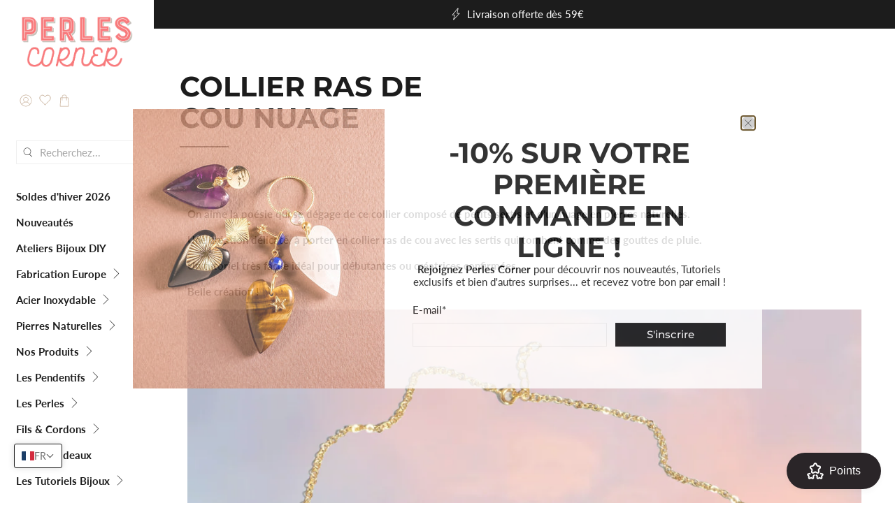

--- FILE ---
content_type: text/html; charset=utf-8
request_url: https://www.perlescorner.com/collections/collier-ras-de-cou-nuage
body_size: 89311
content:


 <!doctype html>
<html class="no-js no-touch" lang="fr">
<head> <meta charset="utf-8"> <meta http-equiv="cleartype" content="on"> <meta name="robots" content="index,follow"> <meta name="viewport" content="width=device-width,initial-scale=1"> <meta name="theme-color" content="#ffffff"> <link rel="canonical" href="https://www.perlescorner.com/collections/collier-ras-de-cou-nuage"><title>Collier ras de cou nuage - Perles Corner</title> <!-- DNS prefetches --> <link rel="dns-prefetch" href="https://cdn.shopify.com"> <link rel="dns-prefetch" href="https://fonts.shopify.com"> <link rel="dns-prefetch" href="https://monorail-edge.shopifysvc.com"> <link rel="dns-prefetch" href="https://ajax.googleapis.com"> <!-- Preconnects --> <link rel="preconnect" href="https://cdn.shopify.com" crossorigin> <link rel="preconnect" href="https://fonts.shopify.com" crossorigin> <link rel="preconnect" href="https://monorail-edge.shopifysvc.com"> <link rel="preconnect" href="https://ajax.googleapis.com"> <!-- Preloads --> <!-- Preload CSS --> <link rel="preload" href="//www.perlescorner.com/cdn/shop/t/110/assets/fancybox.css?v=30466120580444283401763456291" as="style"> <link rel="preload" href="//www.perlescorner.com/cdn/shop/t/110/assets/styles.css?v=76568213502099135551763456482" as="style"> <!-- Preload JS --> <link rel="preload" href="https://ajax.googleapis.com/ajax/libs/jquery/3.6.0/jquery.min.js" as="script"> <link rel="preload" href="//www.perlescorner.com/cdn/shop/t/110/assets/vendors.js?v=105789364703734492431763456291" as="script"> <link rel="preload" href="//www.perlescorner.com/cdn/shop/t/110/assets/utilities.js?v=178049412956046755721763456291" as="script"> <link rel="preload" href="//www.perlescorner.com/cdn/shop/t/110/assets/app.js?v=81322670175719717591763456291" as="script"> <link rel="preload" href="/services/javascripts/currencies.js" as="script"> <link rel="preload" href="//www.perlescorner.com/cdn/shop/t/110/assets/currencyConversion.js?v=131509219858779596601763456291" as="script"> <!-- CSS for Flex --> <link rel="stylesheet" href="//www.perlescorner.com/cdn/shop/t/110/assets/fancybox.css?v=30466120580444283401763456291"> <link rel="stylesheet" href="//www.perlescorner.com/cdn/shop/t/110/assets/styles.css?v=76568213502099135551763456482"> <script>
    window.PXUTheme = window.PXUTheme || {};
    window.PXUTheme.version = '5.3.2';
    window.PXUTheme.name = 'Flex';</script> <script>
    

window.PXUTheme = window.PXUTheme || {};


window.PXUTheme.info = {
  name: 'Flex',
  version: '3.0.0'
}


window.PXUTheme.currency = {};
window.PXUTheme.currency.show_multiple_currencies = false;
window.PXUTheme.currency.presentment_currency = "EUR";
window.PXUTheme.currency.default_currency = "USD";
window.PXUTheme.currency.display_format = "money_with_currency_format";
window.PXUTheme.currency.money_format = "\u0026euro;{{amount}} EUR";
window.PXUTheme.currency.money_format_no_currency = "\u0026euro;{{amount}}";
window.PXUTheme.currency.money_format_currency = "\u0026euro;{{amount}} EUR";
window.PXUTheme.currency.native_multi_currency = false;
window.PXUTheme.currency.iso_code = "EUR";
window.PXUTheme.currency.symbol = "€";



window.PXUTheme.allCountryOptionTags = "\u003coption value=\"France\" data-provinces=\"[]\"\u003eFrance\u003c\/option\u003e\n\u003coption value=\"Belgium\" data-provinces=\"[]\"\u003eBelgique\u003c\/option\u003e\n\u003coption value=\"Switzerland\" data-provinces=\"[]\"\u003eSuisse\u003c\/option\u003e\n\u003coption value=\"Italy\" data-provinces=\"[[\u0026quot;Agrigento\u0026quot;,\u0026quot;province d’Agrigente\u0026quot;],[\u0026quot;Alessandria\u0026quot;,\u0026quot;Province d’Alexandrie\u0026quot;],[\u0026quot;Ancona\u0026quot;,\u0026quot;province d’Ancône\u0026quot;],[\u0026quot;Aosta\u0026quot;,\u0026quot;Vallée d’Aoste\u0026quot;],[\u0026quot;Arezzo\u0026quot;,\u0026quot;province d’Arezzo\u0026quot;],[\u0026quot;Ascoli Piceno\u0026quot;,\u0026quot;province d’Ascoli Piceno\u0026quot;],[\u0026quot;Asti\u0026quot;,\u0026quot;Province d’Asti\u0026quot;],[\u0026quot;Avellino\u0026quot;,\u0026quot;province d’Avellino\u0026quot;],[\u0026quot;Bari\u0026quot;,\u0026quot;province de Bari\u0026quot;],[\u0026quot;Barletta-Andria-Trani\u0026quot;,\u0026quot;province de Barletta-Andria-Trani\u0026quot;],[\u0026quot;Belluno\u0026quot;,\u0026quot;province de Belluno\u0026quot;],[\u0026quot;Benevento\u0026quot;,\u0026quot;province de Bénévent\u0026quot;],[\u0026quot;Bergamo\u0026quot;,\u0026quot;Province de Bergame\u0026quot;],[\u0026quot;Biella\u0026quot;,\u0026quot;Province de Biella\u0026quot;],[\u0026quot;Bologna\u0026quot;,\u0026quot;Province de Bologne\u0026quot;],[\u0026quot;Bolzano\u0026quot;,\u0026quot;Province autonome de Bolzano\u0026quot;],[\u0026quot;Brescia\u0026quot;,\u0026quot;Province de Brescia\u0026quot;],[\u0026quot;Brindisi\u0026quot;,\u0026quot;Province de Brindisi\u0026quot;],[\u0026quot;Cagliari\u0026quot;,\u0026quot;Province de Cagliari\u0026quot;],[\u0026quot;Caltanissetta\u0026quot;,\u0026quot;Province de Caltanissetta\u0026quot;],[\u0026quot;Campobasso\u0026quot;,\u0026quot;Province de Campobasso\u0026quot;],[\u0026quot;Carbonia-Iglesias\u0026quot;,\u0026quot;Province de Carbonia-Iglesias\u0026quot;],[\u0026quot;Caserta\u0026quot;,\u0026quot;Province de Caserte\u0026quot;],[\u0026quot;Catania\u0026quot;,\u0026quot;Province de Catane\u0026quot;],[\u0026quot;Catanzaro\u0026quot;,\u0026quot;Province de Catanzaro\u0026quot;],[\u0026quot;Chieti\u0026quot;,\u0026quot;Province de Chieti\u0026quot;],[\u0026quot;Como\u0026quot;,\u0026quot;Province de Côme\u0026quot;],[\u0026quot;Cosenza\u0026quot;,\u0026quot;Province de Cosenza\u0026quot;],[\u0026quot;Cremona\u0026quot;,\u0026quot;Province de Crémone\u0026quot;],[\u0026quot;Crotone\u0026quot;,\u0026quot;Province de Crotone\u0026quot;],[\u0026quot;Cuneo\u0026quot;,\u0026quot;Province de Coni\u0026quot;],[\u0026quot;Enna\u0026quot;,\u0026quot;Province d’Enna\u0026quot;],[\u0026quot;Fermo\u0026quot;,\u0026quot;Province de Fermo\u0026quot;],[\u0026quot;Ferrara\u0026quot;,\u0026quot;Province de Ferrare\u0026quot;],[\u0026quot;Firenze\u0026quot;,\u0026quot;Province de Florence\u0026quot;],[\u0026quot;Foggia\u0026quot;,\u0026quot;Province de Foggia\u0026quot;],[\u0026quot;Forlì-Cesena\u0026quot;,\u0026quot;Province de Forlì-Cesena\u0026quot;],[\u0026quot;Frosinone\u0026quot;,\u0026quot;Province de Frosinone\u0026quot;],[\u0026quot;Genova\u0026quot;,\u0026quot;Ville métropolitaine de Gênes\u0026quot;],[\u0026quot;Gorizia\u0026quot;,\u0026quot;Province de Gorizia\u0026quot;],[\u0026quot;Grosseto\u0026quot;,\u0026quot;Province de Grosseto\u0026quot;],[\u0026quot;Imperia\u0026quot;,\u0026quot;Province d’Imperia\u0026quot;],[\u0026quot;Isernia\u0026quot;,\u0026quot;Province d’Isernia\u0026quot;],[\u0026quot;L\u0026#39;Aquila\u0026quot;,\u0026quot;Province de L’Aquila\u0026quot;],[\u0026quot;La Spezia\u0026quot;,\u0026quot;Province de La Spezia\u0026quot;],[\u0026quot;Latina\u0026quot;,\u0026quot;province de Latina\u0026quot;],[\u0026quot;Lecce\u0026quot;,\u0026quot;Province de Lecce\u0026quot;],[\u0026quot;Lecco\u0026quot;,\u0026quot;Province de Lecco\u0026quot;],[\u0026quot;Livorno\u0026quot;,\u0026quot;Province de Livourne\u0026quot;],[\u0026quot;Lodi\u0026quot;,\u0026quot;Province de Lodi\u0026quot;],[\u0026quot;Lucca\u0026quot;,\u0026quot;Province de Lucques\u0026quot;],[\u0026quot;Macerata\u0026quot;,\u0026quot;Province de Macerata\u0026quot;],[\u0026quot;Mantova\u0026quot;,\u0026quot;Province de Mantoue\u0026quot;],[\u0026quot;Massa-Carrara\u0026quot;,\u0026quot;Province de Massa-Carrara\u0026quot;],[\u0026quot;Matera\u0026quot;,\u0026quot;Province de Matera\u0026quot;],[\u0026quot;Medio Campidano\u0026quot;,\u0026quot;Province du Medio Campidano\u0026quot;],[\u0026quot;Messina\u0026quot;,\u0026quot;Province de Messine\u0026quot;],[\u0026quot;Milano\u0026quot;,\u0026quot;province de Milan\u0026quot;],[\u0026quot;Modena\u0026quot;,\u0026quot;Province de Modène\u0026quot;],[\u0026quot;Monza e Brianza\u0026quot;,\u0026quot;Province de Monza et de la Brianza\u0026quot;],[\u0026quot;Napoli\u0026quot;,\u0026quot;Ville métropolitaine de Naples\u0026quot;],[\u0026quot;Novara\u0026quot;,\u0026quot;Province de Novare\u0026quot;],[\u0026quot;Nuoro\u0026quot;,\u0026quot;Province de Nuoro\u0026quot;],[\u0026quot;Ogliastra\u0026quot;,\u0026quot;Province de l’Ogliastra\u0026quot;],[\u0026quot;Olbia-Tempio\u0026quot;,\u0026quot;Province d’Olbia-Tempio\u0026quot;],[\u0026quot;Oristano\u0026quot;,\u0026quot;Province d’Oristano\u0026quot;],[\u0026quot;Padova\u0026quot;,\u0026quot;Province de Padoue\u0026quot;],[\u0026quot;Palermo\u0026quot;,\u0026quot;Province de Palerme\u0026quot;],[\u0026quot;Parma\u0026quot;,\u0026quot;Province de Parme\u0026quot;],[\u0026quot;Pavia\u0026quot;,\u0026quot;province de Pavie\u0026quot;],[\u0026quot;Perugia\u0026quot;,\u0026quot;Province de Pérouse\u0026quot;],[\u0026quot;Pesaro e Urbino\u0026quot;,\u0026quot;Province de Pesaro et d’Urbino\u0026quot;],[\u0026quot;Pescara\u0026quot;,\u0026quot;Province de Pescara\u0026quot;],[\u0026quot;Piacenza\u0026quot;,\u0026quot;Province de Plaisance\u0026quot;],[\u0026quot;Pisa\u0026quot;,\u0026quot;Province de Pise\u0026quot;],[\u0026quot;Pistoia\u0026quot;,\u0026quot;Province de Pistoia\u0026quot;],[\u0026quot;Pordenone\u0026quot;,\u0026quot;Province de Pordenone\u0026quot;],[\u0026quot;Potenza\u0026quot;,\u0026quot;Province de Potenza\u0026quot;],[\u0026quot;Prato\u0026quot;,\u0026quot;Province de Prato\u0026quot;],[\u0026quot;Ragusa\u0026quot;,\u0026quot;Province de Raguse\u0026quot;],[\u0026quot;Ravenna\u0026quot;,\u0026quot;Province de Ravenne\u0026quot;],[\u0026quot;Reggio Calabria\u0026quot;,\u0026quot;Province de Reggio de Calabre\u0026quot;],[\u0026quot;Reggio Emilia\u0026quot;,\u0026quot;Province de Reggio d’Émilie\u0026quot;],[\u0026quot;Rieti\u0026quot;,\u0026quot;Province de Rieti\u0026quot;],[\u0026quot;Rimini\u0026quot;,\u0026quot;Province de Rimini\u0026quot;],[\u0026quot;Roma\u0026quot;,\u0026quot;Province de Rome\u0026quot;],[\u0026quot;Rovigo\u0026quot;,\u0026quot;province de Rovigo\u0026quot;],[\u0026quot;Salerno\u0026quot;,\u0026quot;Province de Salerne\u0026quot;],[\u0026quot;Sassari\u0026quot;,\u0026quot;Province de Sassari\u0026quot;],[\u0026quot;Savona\u0026quot;,\u0026quot;Province de Savone\u0026quot;],[\u0026quot;Siena\u0026quot;,\u0026quot;province de Sienne\u0026quot;],[\u0026quot;Siracusa\u0026quot;,\u0026quot;province de Syracuse\u0026quot;],[\u0026quot;Sondrio\u0026quot;,\u0026quot;province de Sondrio\u0026quot;],[\u0026quot;Taranto\u0026quot;,\u0026quot;province de Tarente\u0026quot;],[\u0026quot;Teramo\u0026quot;,\u0026quot;province de Teramo\u0026quot;],[\u0026quot;Terni\u0026quot;,\u0026quot;province de Terni\u0026quot;],[\u0026quot;Torino\u0026quot;,\u0026quot;province de Turin\u0026quot;],[\u0026quot;Trapani\u0026quot;,\u0026quot;province de Trapani\u0026quot;],[\u0026quot;Trento\u0026quot;,\u0026quot;province autonome de Trente\u0026quot;],[\u0026quot;Treviso\u0026quot;,\u0026quot;Province de Trévise\u0026quot;],[\u0026quot;Trieste\u0026quot;,\u0026quot;Province de Trieste\u0026quot;],[\u0026quot;Udine\u0026quot;,\u0026quot;Province d’Udine\u0026quot;],[\u0026quot;Varese\u0026quot;,\u0026quot;Province de Varèse\u0026quot;],[\u0026quot;Venezia\u0026quot;,\u0026quot;province de Venise\u0026quot;],[\u0026quot;Verbano-Cusio-Ossola\u0026quot;,\u0026quot;province du Verbano-Cusio-Ossola\u0026quot;],[\u0026quot;Vercelli\u0026quot;,\u0026quot;Province de Verceil\u0026quot;],[\u0026quot;Verona\u0026quot;,\u0026quot;province de Vérone\u0026quot;],[\u0026quot;Vibo Valentia\u0026quot;,\u0026quot;province de Vibo Valentia\u0026quot;],[\u0026quot;Vicenza\u0026quot;,\u0026quot;province de Vicence\u0026quot;],[\u0026quot;Viterbo\u0026quot;,\u0026quot;province de Viterbe\u0026quot;]]\"\u003eItalie\u003c\/option\u003e\n\u003coption value=\"---\" data-provinces=\"[]\"\u003e---\u003c\/option\u003e\n\u003coption value=\"Afghanistan\" data-provinces=\"[]\"\u003eAfghanistan\u003c\/option\u003e\n\u003coption value=\"South Africa\" data-provinces=\"[[\u0026quot;Eastern Cape\u0026quot;,\u0026quot;Cap oriental\u0026quot;],[\u0026quot;Free State\u0026quot;,\u0026quot;État-Libre\u0026quot;],[\u0026quot;Gauteng\u0026quot;,\u0026quot;Gauteng\u0026quot;],[\u0026quot;KwaZulu-Natal\u0026quot;,\u0026quot;KwaZulu-Natal\u0026quot;],[\u0026quot;Limpopo\u0026quot;,\u0026quot;Limpopo\u0026quot;],[\u0026quot;Mpumalanga\u0026quot;,\u0026quot;Mpumalanga\u0026quot;],[\u0026quot;North West\u0026quot;,\u0026quot;Nord-Ouest\u0026quot;],[\u0026quot;Northern Cape\u0026quot;,\u0026quot;Cap du Nord\u0026quot;],[\u0026quot;Western Cape\u0026quot;,\u0026quot;Cap occidental\u0026quot;]]\"\u003eAfrique du Sud\u003c\/option\u003e\n\u003coption value=\"Albania\" data-provinces=\"[]\"\u003eAlbanie\u003c\/option\u003e\n\u003coption value=\"Algeria\" data-provinces=\"[]\"\u003eAlgérie\u003c\/option\u003e\n\u003coption value=\"Germany\" data-provinces=\"[]\"\u003eAllemagne\u003c\/option\u003e\n\u003coption value=\"Andorra\" data-provinces=\"[]\"\u003eAndorre\u003c\/option\u003e\n\u003coption value=\"Angola\" data-provinces=\"[]\"\u003eAngola\u003c\/option\u003e\n\u003coption value=\"Anguilla\" data-provinces=\"[]\"\u003eAnguilla\u003c\/option\u003e\n\u003coption value=\"Antigua And Barbuda\" data-provinces=\"[]\"\u003eAntigua-et-Barbuda\u003c\/option\u003e\n\u003coption value=\"Saudi Arabia\" data-provinces=\"[]\"\u003eArabie saoudite\u003c\/option\u003e\n\u003coption value=\"Argentina\" data-provinces=\"[[\u0026quot;Buenos Aires\u0026quot;,\u0026quot;province de Buenos Aires\u0026quot;],[\u0026quot;Catamarca\u0026quot;,\u0026quot;province de Catamarca\u0026quot;],[\u0026quot;Chaco\u0026quot;,\u0026quot;province du Chaco\u0026quot;],[\u0026quot;Chubut\u0026quot;,\u0026quot;province de Chubut\u0026quot;],[\u0026quot;Ciudad Autónoma de Buenos Aires\u0026quot;,\u0026quot;ville Autonome de Buenos Aires\u0026quot;],[\u0026quot;Corrientes\u0026quot;,\u0026quot;province de Corrientes\u0026quot;],[\u0026quot;Córdoba\u0026quot;,\u0026quot;province de Córdoba\u0026quot;],[\u0026quot;Entre Ríos\u0026quot;,\u0026quot;province d’Entre Ríos\u0026quot;],[\u0026quot;Formosa\u0026quot;,\u0026quot;province de Formosa\u0026quot;],[\u0026quot;Jujuy\u0026quot;,\u0026quot;province de Jujuy\u0026quot;],[\u0026quot;La Pampa\u0026quot;,\u0026quot;province de La Pampa\u0026quot;],[\u0026quot;La Rioja\u0026quot;,\u0026quot;province de La Rioja\u0026quot;],[\u0026quot;Mendoza\u0026quot;,\u0026quot;province de Mendoza\u0026quot;],[\u0026quot;Misiones\u0026quot;,\u0026quot;province de Misiones\u0026quot;],[\u0026quot;Neuquén\u0026quot;,\u0026quot;province de Neuquén\u0026quot;],[\u0026quot;Río Negro\u0026quot;,\u0026quot;province de Río Negro\u0026quot;],[\u0026quot;Salta\u0026quot;,\u0026quot;province de Salta\u0026quot;],[\u0026quot;San Juan\u0026quot;,\u0026quot;province de San Juan\u0026quot;],[\u0026quot;San Luis\u0026quot;,\u0026quot;province de San Luis\u0026quot;],[\u0026quot;Santa Cruz\u0026quot;,\u0026quot;province de Santa Cruz\u0026quot;],[\u0026quot;Santa Fe\u0026quot;,\u0026quot;province de Santa Fe\u0026quot;],[\u0026quot;Santiago Del Estero\u0026quot;,\u0026quot;Santiago del Estero\u0026quot;],[\u0026quot;Tierra Del Fuego\u0026quot;,\u0026quot;Terre de Feu, Antarctique et Îles de l’Atlantique Sud\u0026quot;],[\u0026quot;Tucumán\u0026quot;,\u0026quot;province de Tucumán\u0026quot;]]\"\u003eArgentine\u003c\/option\u003e\n\u003coption value=\"Armenia\" data-provinces=\"[]\"\u003eArménie\u003c\/option\u003e\n\u003coption value=\"Aruba\" data-provinces=\"[]\"\u003eAruba\u003c\/option\u003e\n\u003coption value=\"Australia\" data-provinces=\"[[\u0026quot;Australian Capital Territory\u0026quot;,\u0026quot;Territoire de la capitale australienne\u0026quot;],[\u0026quot;New South Wales\u0026quot;,\u0026quot;Nouvelle-Galles du Sud\u0026quot;],[\u0026quot;Northern Territory\u0026quot;,\u0026quot;Territoire du Nord\u0026quot;],[\u0026quot;Queensland\u0026quot;,\u0026quot;Queensland\u0026quot;],[\u0026quot;South Australia\u0026quot;,\u0026quot;Australie-Méridionale\u0026quot;],[\u0026quot;Tasmania\u0026quot;,\u0026quot;Tasmanie\u0026quot;],[\u0026quot;Victoria\u0026quot;,\u0026quot;Victoria\u0026quot;],[\u0026quot;Western Australia\u0026quot;,\u0026quot;Australie-Occidentale\u0026quot;]]\"\u003eAustralie\u003c\/option\u003e\n\u003coption value=\"Austria\" data-provinces=\"[]\"\u003eAutriche\u003c\/option\u003e\n\u003coption value=\"Azerbaijan\" data-provinces=\"[]\"\u003eAzerbaïdjan\u003c\/option\u003e\n\u003coption value=\"Bahamas\" data-provinces=\"[]\"\u003eBahamas\u003c\/option\u003e\n\u003coption value=\"Bahrain\" data-provinces=\"[]\"\u003eBahreïn\u003c\/option\u003e\n\u003coption value=\"Bangladesh\" data-provinces=\"[]\"\u003eBangladesh\u003c\/option\u003e\n\u003coption value=\"Barbados\" data-provinces=\"[]\"\u003eBarbade\u003c\/option\u003e\n\u003coption value=\"Belgium\" data-provinces=\"[]\"\u003eBelgique\u003c\/option\u003e\n\u003coption value=\"Belize\" data-provinces=\"[]\"\u003eBelize\u003c\/option\u003e\n\u003coption value=\"Benin\" data-provinces=\"[]\"\u003eBénin\u003c\/option\u003e\n\u003coption value=\"Bermuda\" data-provinces=\"[]\"\u003eBermudes\u003c\/option\u003e\n\u003coption value=\"Bhutan\" data-provinces=\"[]\"\u003eBhoutan\u003c\/option\u003e\n\u003coption value=\"Belarus\" data-provinces=\"[]\"\u003eBiélorussie\u003c\/option\u003e\n\u003coption value=\"Bolivia\" data-provinces=\"[]\"\u003eBolivie\u003c\/option\u003e\n\u003coption value=\"Bosnia And Herzegovina\" data-provinces=\"[]\"\u003eBosnie-Herzégovine\u003c\/option\u003e\n\u003coption value=\"Botswana\" data-provinces=\"[]\"\u003eBotswana\u003c\/option\u003e\n\u003coption value=\"Brazil\" data-provinces=\"[[\u0026quot;Acre\u0026quot;,\u0026quot;Acre\u0026quot;],[\u0026quot;Alagoas\u0026quot;,\u0026quot;Alagoas\u0026quot;],[\u0026quot;Amapá\u0026quot;,\u0026quot;Amapá\u0026quot;],[\u0026quot;Amazonas\u0026quot;,\u0026quot;Amazonas\u0026quot;],[\u0026quot;Bahia\u0026quot;,\u0026quot;Bahia\u0026quot;],[\u0026quot;Ceará\u0026quot;,\u0026quot;Ceará\u0026quot;],[\u0026quot;Distrito Federal\u0026quot;,\u0026quot;District Fédéral\u0026quot;],[\u0026quot;Espírito Santo\u0026quot;,\u0026quot;Espírito Santo\u0026quot;],[\u0026quot;Goiás\u0026quot;,\u0026quot;Goiás\u0026quot;],[\u0026quot;Maranhão\u0026quot;,\u0026quot;Maranhão\u0026quot;],[\u0026quot;Mato Grosso\u0026quot;,\u0026quot;Mato Grosso\u0026quot;],[\u0026quot;Mato Grosso do Sul\u0026quot;,\u0026quot;Mato Grosso do Sul\u0026quot;],[\u0026quot;Minas Gerais\u0026quot;,\u0026quot;Minas Gerais\u0026quot;],[\u0026quot;Paraná\u0026quot;,\u0026quot;Paraná\u0026quot;],[\u0026quot;Paraíba\u0026quot;,\u0026quot;Paraíba\u0026quot;],[\u0026quot;Pará\u0026quot;,\u0026quot;Pará\u0026quot;],[\u0026quot;Pernambuco\u0026quot;,\u0026quot;Pernambouc\u0026quot;],[\u0026quot;Piauí\u0026quot;,\u0026quot;Piauí\u0026quot;],[\u0026quot;Rio Grande do Norte\u0026quot;,\u0026quot;Rio Grande do Norte\u0026quot;],[\u0026quot;Rio Grande do Sul\u0026quot;,\u0026quot;Rio Grande do Sul\u0026quot;],[\u0026quot;Rio de Janeiro\u0026quot;,\u0026quot;État de Rio de Janeiro\u0026quot;],[\u0026quot;Rondônia\u0026quot;,\u0026quot;Rondônia\u0026quot;],[\u0026quot;Roraima\u0026quot;,\u0026quot;Roraima\u0026quot;],[\u0026quot;Santa Catarina\u0026quot;,\u0026quot;Santa Catarina\u0026quot;],[\u0026quot;Sergipe\u0026quot;,\u0026quot;Sergipe\u0026quot;],[\u0026quot;São Paulo\u0026quot;,\u0026quot;État de São Paulo\u0026quot;],[\u0026quot;Tocantins\u0026quot;,\u0026quot;Tocantins\u0026quot;]]\"\u003eBrésil\u003c\/option\u003e\n\u003coption value=\"Brunei\" data-provinces=\"[]\"\u003eBrunei\u003c\/option\u003e\n\u003coption value=\"Bulgaria\" data-provinces=\"[]\"\u003eBulgarie\u003c\/option\u003e\n\u003coption value=\"Burkina Faso\" data-provinces=\"[]\"\u003eBurkina Faso\u003c\/option\u003e\n\u003coption value=\"Burundi\" data-provinces=\"[]\"\u003eBurundi\u003c\/option\u003e\n\u003coption value=\"Cambodia\" data-provinces=\"[]\"\u003eCambodge\u003c\/option\u003e\n\u003coption value=\"Republic of Cameroon\" data-provinces=\"[]\"\u003eCameroun\u003c\/option\u003e\n\u003coption value=\"Canada\" data-provinces=\"[[\u0026quot;Alberta\u0026quot;,\u0026quot;Alberta\u0026quot;],[\u0026quot;British Columbia\u0026quot;,\u0026quot;Colombie-Britannique\u0026quot;],[\u0026quot;Manitoba\u0026quot;,\u0026quot;Manitoba\u0026quot;],[\u0026quot;New Brunswick\u0026quot;,\u0026quot;Nouveau-Brunswick\u0026quot;],[\u0026quot;Newfoundland and Labrador\u0026quot;,\u0026quot;Terre-Neuve-et-Labrador\u0026quot;],[\u0026quot;Northwest Territories\u0026quot;,\u0026quot;Territoires du Nord-Ouest\u0026quot;],[\u0026quot;Nova Scotia\u0026quot;,\u0026quot;Nouvelle-Écosse\u0026quot;],[\u0026quot;Nunavut\u0026quot;,\u0026quot;Nunavut\u0026quot;],[\u0026quot;Ontario\u0026quot;,\u0026quot;Ontario\u0026quot;],[\u0026quot;Prince Edward Island\u0026quot;,\u0026quot;Île-du-Prince-Édouard\u0026quot;],[\u0026quot;Quebec\u0026quot;,\u0026quot;Québec\u0026quot;],[\u0026quot;Saskatchewan\u0026quot;,\u0026quot;Saskatchewan\u0026quot;],[\u0026quot;Yukon\u0026quot;,\u0026quot;Yukon\u0026quot;]]\"\u003eCanada\u003c\/option\u003e\n\u003coption value=\"Cape Verde\" data-provinces=\"[]\"\u003eCap-Vert\u003c\/option\u003e\n\u003coption value=\"Chile\" data-provinces=\"[[\u0026quot;Antofagasta\u0026quot;,\u0026quot;Région d’Antofagasta\u0026quot;],[\u0026quot;Araucanía\u0026quot;,\u0026quot;Région d’Araucanie\u0026quot;],[\u0026quot;Arica and Parinacota\u0026quot;,\u0026quot;Région d’Arica et Parinacota\u0026quot;],[\u0026quot;Atacama\u0026quot;,\u0026quot;Région d’Atacama\u0026quot;],[\u0026quot;Aysén\u0026quot;,\u0026quot;Région Aisén del General Carlos Ibáñez del Campo\u0026quot;],[\u0026quot;Biobío\u0026quot;,\u0026quot;Région du Biobío\u0026quot;],[\u0026quot;Coquimbo\u0026quot;,\u0026quot;Région de Coquimbo\u0026quot;],[\u0026quot;Los Lagos\u0026quot;,\u0026quot;Région des Lacs\u0026quot;],[\u0026quot;Los Ríos\u0026quot;,\u0026quot;Région des Fleuves\u0026quot;],[\u0026quot;Magallanes\u0026quot;,\u0026quot;Région de Magallanes et de l’Antarctique chilien\u0026quot;],[\u0026quot;Maule\u0026quot;,\u0026quot;Région du Maule\u0026quot;],[\u0026quot;O\u0026#39;Higgins\u0026quot;,\u0026quot;Région du Libertador General Bernardo O’Higgins\u0026quot;],[\u0026quot;Santiago\u0026quot;,\u0026quot;Région métropolitaine de Santiago\u0026quot;],[\u0026quot;Tarapacá\u0026quot;,\u0026quot;Région de Tarapacá\u0026quot;],[\u0026quot;Valparaíso\u0026quot;,\u0026quot;Région de Valparaíso\u0026quot;],[\u0026quot;Ñuble\u0026quot;,\u0026quot;Région de Ñuble\u0026quot;]]\"\u003eChili\u003c\/option\u003e\n\u003coption value=\"China\" data-provinces=\"[[\u0026quot;Anhui\u0026quot;,\u0026quot;Anhui\u0026quot;],[\u0026quot;Beijing\u0026quot;,\u0026quot;Pékin\u0026quot;],[\u0026quot;Chongqing\u0026quot;,\u0026quot;Chongqing\u0026quot;],[\u0026quot;Fujian\u0026quot;,\u0026quot;Fujian\u0026quot;],[\u0026quot;Gansu\u0026quot;,\u0026quot;Gansu\u0026quot;],[\u0026quot;Guangdong\u0026quot;,\u0026quot;Guangdong\u0026quot;],[\u0026quot;Guangxi\u0026quot;,\u0026quot;Guangxi\u0026quot;],[\u0026quot;Guizhou\u0026quot;,\u0026quot;Guizhou\u0026quot;],[\u0026quot;Hainan\u0026quot;,\u0026quot;Hainan\u0026quot;],[\u0026quot;Hebei\u0026quot;,\u0026quot;Hebei\u0026quot;],[\u0026quot;Heilongjiang\u0026quot;,\u0026quot;Heilongjiang\u0026quot;],[\u0026quot;Henan\u0026quot;,\u0026quot;Henan\u0026quot;],[\u0026quot;Hubei\u0026quot;,\u0026quot;Hubei\u0026quot;],[\u0026quot;Hunan\u0026quot;,\u0026quot;Hunan\u0026quot;],[\u0026quot;Inner Mongolia\u0026quot;,\u0026quot;Mongolie-Intérieure\u0026quot;],[\u0026quot;Jiangsu\u0026quot;,\u0026quot;Jiangsu\u0026quot;],[\u0026quot;Jiangxi\u0026quot;,\u0026quot;Jiangxi\u0026quot;],[\u0026quot;Jilin\u0026quot;,\u0026quot;Jilin\u0026quot;],[\u0026quot;Liaoning\u0026quot;,\u0026quot;Liaoning\u0026quot;],[\u0026quot;Ningxia\u0026quot;,\u0026quot;Níngxià\u0026quot;],[\u0026quot;Qinghai\u0026quot;,\u0026quot;Qinghai\u0026quot;],[\u0026quot;Shaanxi\u0026quot;,\u0026quot;Shaanxi\u0026quot;],[\u0026quot;Shandong\u0026quot;,\u0026quot;Shandong\u0026quot;],[\u0026quot;Shanghai\u0026quot;,\u0026quot;Shanghai\u0026quot;],[\u0026quot;Shanxi\u0026quot;,\u0026quot;Shanxi\u0026quot;],[\u0026quot;Sichuan\u0026quot;,\u0026quot;Sichuan\u0026quot;],[\u0026quot;Tianjin\u0026quot;,\u0026quot;Tianjin\u0026quot;],[\u0026quot;Xinjiang\u0026quot;,\u0026quot;Xinjiang\u0026quot;],[\u0026quot;Xizang\u0026quot;,\u0026quot;Région autonome du Tibet\u0026quot;],[\u0026quot;Yunnan\u0026quot;,\u0026quot;Yunnan\u0026quot;],[\u0026quot;Zhejiang\u0026quot;,\u0026quot;Zhejiang\u0026quot;]]\"\u003eChine\u003c\/option\u003e\n\u003coption value=\"Cyprus\" data-provinces=\"[]\"\u003eChypre\u003c\/option\u003e\n\u003coption value=\"Colombia\" data-provinces=\"[[\u0026quot;Amazonas\u0026quot;,\u0026quot;Amazonas\u0026quot;],[\u0026quot;Antioquia\u0026quot;,\u0026quot;Antioquia\u0026quot;],[\u0026quot;Arauca\u0026quot;,\u0026quot;Arauca\u0026quot;],[\u0026quot;Atlántico\u0026quot;,\u0026quot;Atlántico\u0026quot;],[\u0026quot;Bogotá, D.C.\u0026quot;,\u0026quot;Bogota\u0026quot;],[\u0026quot;Bolívar\u0026quot;,\u0026quot;Bolívar\u0026quot;],[\u0026quot;Boyacá\u0026quot;,\u0026quot;Boyacá\u0026quot;],[\u0026quot;Caldas\u0026quot;,\u0026quot;Caldas\u0026quot;],[\u0026quot;Caquetá\u0026quot;,\u0026quot;Caquetá\u0026quot;],[\u0026quot;Casanare\u0026quot;,\u0026quot;Casanare\u0026quot;],[\u0026quot;Cauca\u0026quot;,\u0026quot;Cauca\u0026quot;],[\u0026quot;Cesar\u0026quot;,\u0026quot;Cesar\u0026quot;],[\u0026quot;Chocó\u0026quot;,\u0026quot;Chocó\u0026quot;],[\u0026quot;Cundinamarca\u0026quot;,\u0026quot;Cundinamarca\u0026quot;],[\u0026quot;Córdoba\u0026quot;,\u0026quot;Córdoba\u0026quot;],[\u0026quot;Guainía\u0026quot;,\u0026quot;Guainía\u0026quot;],[\u0026quot;Guaviare\u0026quot;,\u0026quot;Guaviare\u0026quot;],[\u0026quot;Huila\u0026quot;,\u0026quot;Huila\u0026quot;],[\u0026quot;La Guajira\u0026quot;,\u0026quot;La Guajira\u0026quot;],[\u0026quot;Magdalena\u0026quot;,\u0026quot;Magdalena\u0026quot;],[\u0026quot;Meta\u0026quot;,\u0026quot;Meta\u0026quot;],[\u0026quot;Nariño\u0026quot;,\u0026quot;Nariño\u0026quot;],[\u0026quot;Norte de Santander\u0026quot;,\u0026quot;Norte de Santander\u0026quot;],[\u0026quot;Putumayo\u0026quot;,\u0026quot;Putumayo\u0026quot;],[\u0026quot;Quindío\u0026quot;,\u0026quot;Quindío\u0026quot;],[\u0026quot;Risaralda\u0026quot;,\u0026quot;Risaralda\u0026quot;],[\u0026quot;San Andrés, Providencia y Santa Catalina\u0026quot;,\u0026quot;Archipel de San Andrés, Providencia et Santa Catalina\u0026quot;],[\u0026quot;Santander\u0026quot;,\u0026quot;Santander\u0026quot;],[\u0026quot;Sucre\u0026quot;,\u0026quot;Sucre\u0026quot;],[\u0026quot;Tolima\u0026quot;,\u0026quot;Tolima\u0026quot;],[\u0026quot;Valle del Cauca\u0026quot;,\u0026quot;Valle del Cauca\u0026quot;],[\u0026quot;Vaupés\u0026quot;,\u0026quot;Vaupés\u0026quot;],[\u0026quot;Vichada\u0026quot;,\u0026quot;Vichada\u0026quot;]]\"\u003eColombie\u003c\/option\u003e\n\u003coption value=\"Comoros\" data-provinces=\"[]\"\u003eComores\u003c\/option\u003e\n\u003coption value=\"Congo\" data-provinces=\"[]\"\u003eCongo-Brazzaville\u003c\/option\u003e\n\u003coption value=\"Congo, The Democratic Republic Of The\" data-provinces=\"[]\"\u003eCongo-Kinshasa\u003c\/option\u003e\n\u003coption value=\"South Korea\" data-provinces=\"[[\u0026quot;Busan\u0026quot;,\u0026quot;Busan\u0026quot;],[\u0026quot;Chungbuk\u0026quot;,\u0026quot;Chungcheongbuk\u0026quot;],[\u0026quot;Chungnam\u0026quot;,\u0026quot;Chungcheong du Sud\u0026quot;],[\u0026quot;Daegu\u0026quot;,\u0026quot;Daegu\u0026quot;],[\u0026quot;Daejeon\u0026quot;,\u0026quot;Daejeon\u0026quot;],[\u0026quot;Gangwon\u0026quot;,\u0026quot;Gangwon\u0026quot;],[\u0026quot;Gwangju\u0026quot;,\u0026quot;Gwangju\u0026quot;],[\u0026quot;Gyeongbuk\u0026quot;,\u0026quot;Gyeongsang du Nord\u0026quot;],[\u0026quot;Gyeonggi\u0026quot;,\u0026quot;Gyeonggi\u0026quot;],[\u0026quot;Gyeongnam\u0026quot;,\u0026quot;Gyeongsang du Sud\u0026quot;],[\u0026quot;Incheon\u0026quot;,\u0026quot;Incheon\u0026quot;],[\u0026quot;Jeju\u0026quot;,\u0026quot;Jeju-do\u0026quot;],[\u0026quot;Jeonbuk\u0026quot;,\u0026quot;Jeolla du Nord\u0026quot;],[\u0026quot;Jeonnam\u0026quot;,\u0026quot;Jeolla du Sud\u0026quot;],[\u0026quot;Sejong\u0026quot;,\u0026quot;Sejong\u0026quot;],[\u0026quot;Seoul\u0026quot;,\u0026quot;Séoul\u0026quot;],[\u0026quot;Ulsan\u0026quot;,\u0026quot;Ulsan\u0026quot;]]\"\u003eCorée du Sud\u003c\/option\u003e\n\u003coption value=\"Costa Rica\" data-provinces=\"[[\u0026quot;Alajuela\u0026quot;,\u0026quot;Alajuela\u0026quot;],[\u0026quot;Cartago\u0026quot;,\u0026quot;Cartago\u0026quot;],[\u0026quot;Guanacaste\u0026quot;,\u0026quot;Guanacaste\u0026quot;],[\u0026quot;Heredia\u0026quot;,\u0026quot;Heredia\u0026quot;],[\u0026quot;Limón\u0026quot;,\u0026quot;Limón\u0026quot;],[\u0026quot;Puntarenas\u0026quot;,\u0026quot;Puntarenas\u0026quot;],[\u0026quot;San José\u0026quot;,\u0026quot;San José\u0026quot;]]\"\u003eCosta Rica\u003c\/option\u003e\n\u003coption value=\"Croatia\" data-provinces=\"[]\"\u003eCroatie\u003c\/option\u003e\n\u003coption value=\"Curaçao\" data-provinces=\"[]\"\u003eCuraçao\u003c\/option\u003e\n\u003coption value=\"Côte d'Ivoire\" data-provinces=\"[]\"\u003eCôte d’Ivoire\u003c\/option\u003e\n\u003coption value=\"Denmark\" data-provinces=\"[]\"\u003eDanemark\u003c\/option\u003e\n\u003coption value=\"Djibouti\" data-provinces=\"[]\"\u003eDjibouti\u003c\/option\u003e\n\u003coption value=\"Dominica\" data-provinces=\"[]\"\u003eDominique\u003c\/option\u003e\n\u003coption value=\"Egypt\" data-provinces=\"[[\u0026quot;6th of October\u0026quot;,\u0026quot;6 octobre\u0026quot;],[\u0026quot;Al Sharqia\u0026quot;,\u0026quot;Ach-Charqiya\u0026quot;],[\u0026quot;Alexandria\u0026quot;,\u0026quot;Gouvernorat d’Alexandrie\u0026quot;],[\u0026quot;Aswan\u0026quot;,\u0026quot;Gouvernorat d’Assouan\u0026quot;],[\u0026quot;Asyut\u0026quot;,\u0026quot;Gouvernorat d’Assiout\u0026quot;],[\u0026quot;Beheira\u0026quot;,\u0026quot;Gouvernorat de Beheira\u0026quot;],[\u0026quot;Beni Suef\u0026quot;,\u0026quot;Gouvernorat de Beni Souef\u0026quot;],[\u0026quot;Cairo\u0026quot;,\u0026quot;Gouvernorat du Caire\u0026quot;],[\u0026quot;Dakahlia\u0026quot;,\u0026quot;Gouvernorat de Dakahleya\u0026quot;],[\u0026quot;Damietta\u0026quot;,\u0026quot;Gouvernorat de Damiette\u0026quot;],[\u0026quot;Faiyum\u0026quot;,\u0026quot;Gouvernorat du Fayoum\u0026quot;],[\u0026quot;Gharbia\u0026quot;,\u0026quot;Gouvernorat de Gharbeya\u0026quot;],[\u0026quot;Giza\u0026quot;,\u0026quot;Gouvernorat de Gizeh\u0026quot;],[\u0026quot;Helwan\u0026quot;,\u0026quot;Helwan\u0026quot;],[\u0026quot;Ismailia\u0026quot;,\u0026quot;Gouvernorat d’Ismaïlia\u0026quot;],[\u0026quot;Kafr el-Sheikh\u0026quot;,\u0026quot;Gouvernorat de Kafr el-Cheik\u0026quot;],[\u0026quot;Luxor\u0026quot;,\u0026quot;Gouvernorat de Louxor\u0026quot;],[\u0026quot;Matrouh\u0026quot;,\u0026quot;Gouvernorat de Marsa-Matruh\u0026quot;],[\u0026quot;Minya\u0026quot;,\u0026quot;Gouvernorat de Minya\u0026quot;],[\u0026quot;Monufia\u0026quot;,\u0026quot;Gouvernorat de Menufeya\u0026quot;],[\u0026quot;New Valley\u0026quot;,\u0026quot;Gouvernorat de la Nouvelle-Vallée\u0026quot;],[\u0026quot;North Sinai\u0026quot;,\u0026quot;Gouvernorat du Sinaï Nord\u0026quot;],[\u0026quot;Port Said\u0026quot;,\u0026quot;Gouvernorat de Port-Saïd\u0026quot;],[\u0026quot;Qalyubia\u0026quot;,\u0026quot;Gouvernorat de Qalyubiya\u0026quot;],[\u0026quot;Qena\u0026quot;,\u0026quot;gouvernorat de Qena\u0026quot;],[\u0026quot;Red Sea\u0026quot;,\u0026quot;Gouvernorat de la Mer-Rouge\u0026quot;],[\u0026quot;Sohag\u0026quot;,\u0026quot;Gouvernorat de Sohag\u0026quot;],[\u0026quot;South Sinai\u0026quot;,\u0026quot;Gouvernorat du Sinaï Sud\u0026quot;],[\u0026quot;Suez\u0026quot;,\u0026quot;Gouvernorat de Suez\u0026quot;]]\"\u003eÉgypte\u003c\/option\u003e\n\u003coption value=\"United Arab Emirates\" data-provinces=\"[[\u0026quot;Abu Dhabi\u0026quot;,\u0026quot;Abou Dabi\u0026quot;],[\u0026quot;Ajman\u0026quot;,\u0026quot;Ajman\u0026quot;],[\u0026quot;Dubai\u0026quot;,\u0026quot;Dubaï\u0026quot;],[\u0026quot;Fujairah\u0026quot;,\u0026quot;Fujaïrah\u0026quot;],[\u0026quot;Ras al-Khaimah\u0026quot;,\u0026quot;Ras el Khaïmah\u0026quot;],[\u0026quot;Sharjah\u0026quot;,\u0026quot;Charjah\u0026quot;],[\u0026quot;Umm al-Quwain\u0026quot;,\u0026quot;Oumm al Qaïwaïn\u0026quot;]]\"\u003eÉmirats arabes unis\u003c\/option\u003e\n\u003coption value=\"Ecuador\" data-provinces=\"[]\"\u003eÉquateur\u003c\/option\u003e\n\u003coption value=\"Eritrea\" data-provinces=\"[]\"\u003eÉrythrée\u003c\/option\u003e\n\u003coption value=\"Spain\" data-provinces=\"[[\u0026quot;A Coruña\u0026quot;,\u0026quot;province de La Corogne\u0026quot;],[\u0026quot;Albacete\u0026quot;,\u0026quot;province d’Albacete\u0026quot;],[\u0026quot;Alicante\u0026quot;,\u0026quot;province d’Alicante\u0026quot;],[\u0026quot;Almería\u0026quot;,\u0026quot;province d’Almería\u0026quot;],[\u0026quot;Asturias\u0026quot;,\u0026quot;Asturias\u0026quot;],[\u0026quot;Badajoz\u0026quot;,\u0026quot;province de Badajoz\u0026quot;],[\u0026quot;Balears\u0026quot;,\u0026quot;Îles Baléares²\u0026quot;],[\u0026quot;Barcelona\u0026quot;,\u0026quot;province de Barcelone\u0026quot;],[\u0026quot;Burgos\u0026quot;,\u0026quot;province de Burgos\u0026quot;],[\u0026quot;Cantabria\u0026quot;,\u0026quot;Cantabrie²\u0026quot;],[\u0026quot;Castellón\u0026quot;,\u0026quot;province de Castellón\u0026quot;],[\u0026quot;Ceuta\u0026quot;,\u0026quot;Ceuta\u0026quot;],[\u0026quot;Ciudad Real\u0026quot;,\u0026quot;province de Ciudad Real\u0026quot;],[\u0026quot;Cuenca\u0026quot;,\u0026quot;province de Cuenca\u0026quot;],[\u0026quot;Cáceres\u0026quot;,\u0026quot;province de Cáceres\u0026quot;],[\u0026quot;Cádiz\u0026quot;,\u0026quot;province de Cadix\u0026quot;],[\u0026quot;Córdoba\u0026quot;,\u0026quot;province de Cordoue\u0026quot;],[\u0026quot;Girona\u0026quot;,\u0026quot;province de Gérone\u0026quot;],[\u0026quot;Granada\u0026quot;,\u0026quot;province de Grenade\u0026quot;],[\u0026quot;Guadalajara\u0026quot;,\u0026quot;province de Guadalajara\u0026quot;],[\u0026quot;Guipúzcoa\u0026quot;,\u0026quot;Guipuscoa\u0026quot;],[\u0026quot;Huelva\u0026quot;,\u0026quot;province de Huelva\u0026quot;],[\u0026quot;Huesca\u0026quot;,\u0026quot;province de Huesca\u0026quot;],[\u0026quot;Jaén\u0026quot;,\u0026quot;province de Jaén\u0026quot;],[\u0026quot;La Rioja\u0026quot;,\u0026quot;La Rioja\u0026quot;],[\u0026quot;Las Palmas\u0026quot;,\u0026quot;province de Las Palmas\u0026quot;],[\u0026quot;León\u0026quot;,\u0026quot;province de León\u0026quot;],[\u0026quot;Lleida\u0026quot;,\u0026quot;province de Lérida\u0026quot;],[\u0026quot;Lugo\u0026quot;,\u0026quot;province de Lugo\u0026quot;],[\u0026quot;Madrid\u0026quot;,\u0026quot;province de Madrid\u0026quot;],[\u0026quot;Melilla\u0026quot;,\u0026quot;Melilla\u0026quot;],[\u0026quot;Murcia\u0026quot;,\u0026quot;province de Murcie\u0026quot;],[\u0026quot;Málaga\u0026quot;,\u0026quot;province de Málaga\u0026quot;],[\u0026quot;Navarra\u0026quot;,\u0026quot;communauté forale de Navarre²\u0026quot;],[\u0026quot;Ourense\u0026quot;,\u0026quot;province d’Ourense\u0026quot;],[\u0026quot;Palencia\u0026quot;,\u0026quot;province de Palencia\u0026quot;],[\u0026quot;Pontevedra\u0026quot;,\u0026quot;province de Pontevedra\u0026quot;],[\u0026quot;Salamanca\u0026quot;,\u0026quot;province de Salamanque\u0026quot;],[\u0026quot;Santa Cruz de Tenerife\u0026quot;,\u0026quot;province de Santa Cruz de Ténérife\u0026quot;],[\u0026quot;Segovia\u0026quot;,\u0026quot;province de Ségovie\u0026quot;],[\u0026quot;Sevilla\u0026quot;,\u0026quot;province de Séville\u0026quot;],[\u0026quot;Soria\u0026quot;,\u0026quot;province de Soria\u0026quot;],[\u0026quot;Tarragona\u0026quot;,\u0026quot;province de Tarragone\u0026quot;],[\u0026quot;Teruel\u0026quot;,\u0026quot;province de Teruel\u0026quot;],[\u0026quot;Toledo\u0026quot;,\u0026quot;province de Tolède\u0026quot;],[\u0026quot;Valencia\u0026quot;,\u0026quot;province de Valence\u0026quot;],[\u0026quot;Valladolid\u0026quot;,\u0026quot;province de Valladolid\u0026quot;],[\u0026quot;Vizcaya\u0026quot;,\u0026quot;Biscaye\u0026quot;],[\u0026quot;Zamora\u0026quot;,\u0026quot;province de Zamora\u0026quot;],[\u0026quot;Zaragoza\u0026quot;,\u0026quot;province de Saragosse\u0026quot;],[\u0026quot;Álava\u0026quot;,\u0026quot;province d’Alava\u0026quot;],[\u0026quot;Ávila\u0026quot;,\u0026quot;province d’Ávila\u0026quot;]]\"\u003eEspagne\u003c\/option\u003e\n\u003coption value=\"Estonia\" data-provinces=\"[]\"\u003eEstonie\u003c\/option\u003e\n\u003coption value=\"Eswatini\" data-provinces=\"[]\"\u003eEswatini\u003c\/option\u003e\n\u003coption value=\"Holy See (Vatican City State)\" data-provinces=\"[]\"\u003eÉtat de la Cité du Vatican\u003c\/option\u003e\n\u003coption value=\"United States\" data-provinces=\"[[\u0026quot;Alabama\u0026quot;,\u0026quot;Alabama\u0026quot;],[\u0026quot;Alaska\u0026quot;,\u0026quot;Alaska\u0026quot;],[\u0026quot;American Samoa\u0026quot;,\u0026quot;Samoa américaines\u0026quot;],[\u0026quot;Arizona\u0026quot;,\u0026quot;Arizona\u0026quot;],[\u0026quot;Arkansas\u0026quot;,\u0026quot;Arkansas\u0026quot;],[\u0026quot;Armed Forces Americas\u0026quot;,\u0026quot;Forces armées des Amériques\u0026quot;],[\u0026quot;Armed Forces Europe\u0026quot;,\u0026quot;Forces armées d\u0026#39;Europe\u0026quot;],[\u0026quot;Armed Forces Pacific\u0026quot;,\u0026quot;Forces armées du Pacifique\u0026quot;],[\u0026quot;California\u0026quot;,\u0026quot;Californie\u0026quot;],[\u0026quot;Colorado\u0026quot;,\u0026quot;Colorado\u0026quot;],[\u0026quot;Connecticut\u0026quot;,\u0026quot;Connecticut\u0026quot;],[\u0026quot;Delaware\u0026quot;,\u0026quot;Delaware\u0026quot;],[\u0026quot;District of Columbia\u0026quot;,\u0026quot;Washington\u0026quot;],[\u0026quot;Federated States of Micronesia\u0026quot;,\u0026quot;Micronésie\u0026quot;],[\u0026quot;Florida\u0026quot;,\u0026quot;Floride\u0026quot;],[\u0026quot;Georgia\u0026quot;,\u0026quot;Géorgie\u0026quot;],[\u0026quot;Guam\u0026quot;,\u0026quot;Guam\u0026quot;],[\u0026quot;Hawaii\u0026quot;,\u0026quot;Hawaï\u0026quot;],[\u0026quot;Idaho\u0026quot;,\u0026quot;Idaho\u0026quot;],[\u0026quot;Illinois\u0026quot;,\u0026quot;Illinois\u0026quot;],[\u0026quot;Indiana\u0026quot;,\u0026quot;Indiana\u0026quot;],[\u0026quot;Iowa\u0026quot;,\u0026quot;Iowa\u0026quot;],[\u0026quot;Kansas\u0026quot;,\u0026quot;Kansas\u0026quot;],[\u0026quot;Kentucky\u0026quot;,\u0026quot;Kentucky\u0026quot;],[\u0026quot;Louisiana\u0026quot;,\u0026quot;Louisiane\u0026quot;],[\u0026quot;Maine\u0026quot;,\u0026quot;Maine\u0026quot;],[\u0026quot;Marshall Islands\u0026quot;,\u0026quot;Îles Marshall\u0026quot;],[\u0026quot;Maryland\u0026quot;,\u0026quot;Maryland\u0026quot;],[\u0026quot;Massachusetts\u0026quot;,\u0026quot;Massachusetts\u0026quot;],[\u0026quot;Michigan\u0026quot;,\u0026quot;Michigan\u0026quot;],[\u0026quot;Minnesota\u0026quot;,\u0026quot;Minnesota\u0026quot;],[\u0026quot;Mississippi\u0026quot;,\u0026quot;Mississippi\u0026quot;],[\u0026quot;Missouri\u0026quot;,\u0026quot;Missouri\u0026quot;],[\u0026quot;Montana\u0026quot;,\u0026quot;Montana\u0026quot;],[\u0026quot;Nebraska\u0026quot;,\u0026quot;Nebraska\u0026quot;],[\u0026quot;Nevada\u0026quot;,\u0026quot;Nevada\u0026quot;],[\u0026quot;New Hampshire\u0026quot;,\u0026quot;New Hampshire\u0026quot;],[\u0026quot;New Jersey\u0026quot;,\u0026quot;New Jersey\u0026quot;],[\u0026quot;New Mexico\u0026quot;,\u0026quot;Nouveau-Mexique\u0026quot;],[\u0026quot;New York\u0026quot;,\u0026quot;New York\u0026quot;],[\u0026quot;North Carolina\u0026quot;,\u0026quot;Caroline du Nord\u0026quot;],[\u0026quot;North Dakota\u0026quot;,\u0026quot;Dakota du Nord\u0026quot;],[\u0026quot;Northern Mariana Islands\u0026quot;,\u0026quot;Îles Mariannes du Nord\u0026quot;],[\u0026quot;Ohio\u0026quot;,\u0026quot;Ohio\u0026quot;],[\u0026quot;Oklahoma\u0026quot;,\u0026quot;Oklahoma\u0026quot;],[\u0026quot;Oregon\u0026quot;,\u0026quot;Oregon\u0026quot;],[\u0026quot;Palau\u0026quot;,\u0026quot;Palaos\u0026quot;],[\u0026quot;Pennsylvania\u0026quot;,\u0026quot;Pennsylvanie\u0026quot;],[\u0026quot;Puerto Rico\u0026quot;,\u0026quot;Porto Rico\u0026quot;],[\u0026quot;Rhode Island\u0026quot;,\u0026quot;Rhode Island\u0026quot;],[\u0026quot;South Carolina\u0026quot;,\u0026quot;Caroline du Sud\u0026quot;],[\u0026quot;South Dakota\u0026quot;,\u0026quot;Dakota du Sud\u0026quot;],[\u0026quot;Tennessee\u0026quot;,\u0026quot;Tennessee\u0026quot;],[\u0026quot;Texas\u0026quot;,\u0026quot;Texas\u0026quot;],[\u0026quot;Utah\u0026quot;,\u0026quot;Utah\u0026quot;],[\u0026quot;Vermont\u0026quot;,\u0026quot;Vermont\u0026quot;],[\u0026quot;Virgin Islands\u0026quot;,\u0026quot;Îles Vierges des États-Unis\u0026quot;],[\u0026quot;Virginia\u0026quot;,\u0026quot;Virginie\u0026quot;],[\u0026quot;Washington\u0026quot;,\u0026quot;État de Washington\u0026quot;],[\u0026quot;West Virginia\u0026quot;,\u0026quot;Virginie-Occidentale\u0026quot;],[\u0026quot;Wisconsin\u0026quot;,\u0026quot;Wisconsin\u0026quot;],[\u0026quot;Wyoming\u0026quot;,\u0026quot;Wyoming\u0026quot;]]\"\u003eÉtats-Unis\u003c\/option\u003e\n\u003coption value=\"Ethiopia\" data-provinces=\"[]\"\u003eÉthiopie\u003c\/option\u003e\n\u003coption value=\"Fiji\" data-provinces=\"[]\"\u003eFidji\u003c\/option\u003e\n\u003coption value=\"Finland\" data-provinces=\"[]\"\u003eFinlande\u003c\/option\u003e\n\u003coption value=\"France\" data-provinces=\"[]\"\u003eFrance\u003c\/option\u003e\n\u003coption value=\"Gabon\" data-provinces=\"[]\"\u003eGabon\u003c\/option\u003e\n\u003coption value=\"Gambia\" data-provinces=\"[]\"\u003eGambie\u003c\/option\u003e\n\u003coption value=\"Georgia\" data-provinces=\"[]\"\u003eGéorgie\u003c\/option\u003e\n\u003coption value=\"South Georgia And The South Sandwich Islands\" data-provinces=\"[]\"\u003eGéorgie du Sud-et-les Îles Sandwich du Sud\u003c\/option\u003e\n\u003coption value=\"Ghana\" data-provinces=\"[]\"\u003eGhana\u003c\/option\u003e\n\u003coption value=\"Gibraltar\" data-provinces=\"[]\"\u003eGibraltar\u003c\/option\u003e\n\u003coption value=\"Greece\" data-provinces=\"[]\"\u003eGrèce\u003c\/option\u003e\n\u003coption value=\"Grenada\" data-provinces=\"[]\"\u003eGrenade\u003c\/option\u003e\n\u003coption value=\"Greenland\" data-provinces=\"[]\"\u003eGroenland\u003c\/option\u003e\n\u003coption value=\"Guadeloupe\" data-provinces=\"[]\"\u003eGuadeloupe\u003c\/option\u003e\n\u003coption value=\"Guatemala\" data-provinces=\"[[\u0026quot;Alta Verapaz\u0026quot;,\u0026quot;département d’Alta Verapaz\u0026quot;],[\u0026quot;Baja Verapaz\u0026quot;,\u0026quot;département de Baja Verapaz\u0026quot;],[\u0026quot;Chimaltenango\u0026quot;,\u0026quot;département de Chimaltenango\u0026quot;],[\u0026quot;Chiquimula\u0026quot;,\u0026quot;département de Chiquimula\u0026quot;],[\u0026quot;El Progreso\u0026quot;,\u0026quot;département d’El Progreso\u0026quot;],[\u0026quot;Escuintla\u0026quot;,\u0026quot;Departement d’Escuintla\u0026quot;],[\u0026quot;Guatemala\u0026quot;,\u0026quot;département de Guatemala\u0026quot;],[\u0026quot;Huehuetenango\u0026quot;,\u0026quot;département de Huehuetenango\u0026quot;],[\u0026quot;Izabal\u0026quot;,\u0026quot;département d’Izabal\u0026quot;],[\u0026quot;Jalapa\u0026quot;,\u0026quot;département de Jalapa\u0026quot;],[\u0026quot;Jutiapa\u0026quot;,\u0026quot;département de Jutiapa\u0026quot;],[\u0026quot;Petén\u0026quot;,\u0026quot;département du Petén\u0026quot;],[\u0026quot;Quetzaltenango\u0026quot;,\u0026quot;département de Quetzaltenango\u0026quot;],[\u0026quot;Quiché\u0026quot;,\u0026quot;département du Quiché\u0026quot;],[\u0026quot;Retalhuleu\u0026quot;,\u0026quot;département de Retalhuleu\u0026quot;],[\u0026quot;Sacatepéquez\u0026quot;,\u0026quot;département de Sacatepéquez\u0026quot;],[\u0026quot;San Marcos\u0026quot;,\u0026quot;département de San Marcos\u0026quot;],[\u0026quot;Santa Rosa\u0026quot;,\u0026quot;département de Santa Rosa\u0026quot;],[\u0026quot;Sololá\u0026quot;,\u0026quot;département de Sololá\u0026quot;],[\u0026quot;Suchitepéquez\u0026quot;,\u0026quot;département de Suchitepéquez\u0026quot;],[\u0026quot;Totonicapán\u0026quot;,\u0026quot;département de Totonicapán\u0026quot;],[\u0026quot;Zacapa\u0026quot;,\u0026quot;département de Zacapa\u0026quot;]]\"\u003eGuatemala\u003c\/option\u003e\n\u003coption value=\"Guernsey\" data-provinces=\"[]\"\u003eGuernesey\u003c\/option\u003e\n\u003coption value=\"Guinea\" data-provinces=\"[]\"\u003eGuinée\u003c\/option\u003e\n\u003coption value=\"Equatorial Guinea\" data-provinces=\"[]\"\u003eGuinée équatoriale\u003c\/option\u003e\n\u003coption value=\"Guinea Bissau\" data-provinces=\"[]\"\u003eGuinée-Bissau\u003c\/option\u003e\n\u003coption value=\"Guyana\" data-provinces=\"[]\"\u003eGuyana\u003c\/option\u003e\n\u003coption value=\"French Guiana\" data-provinces=\"[]\"\u003eGuyane française\u003c\/option\u003e\n\u003coption value=\"Haiti\" data-provinces=\"[]\"\u003eHaïti\u003c\/option\u003e\n\u003coption value=\"Honduras\" data-provinces=\"[]\"\u003eHonduras\u003c\/option\u003e\n\u003coption value=\"Hungary\" data-provinces=\"[]\"\u003eHongrie\u003c\/option\u003e\n\u003coption value=\"Christmas Island\" data-provinces=\"[]\"\u003eÎle Christmas\u003c\/option\u003e\n\u003coption value=\"Norfolk Island\" data-provinces=\"[]\"\u003eÎle Norfolk\u003c\/option\u003e\n\u003coption value=\"Isle Of Man\" data-provinces=\"[]\"\u003eÎle de Man\u003c\/option\u003e\n\u003coption value=\"Aland Islands\" data-provinces=\"[]\"\u003eÎles Åland\u003c\/option\u003e\n\u003coption value=\"Cayman Islands\" data-provinces=\"[]\"\u003eÎles Caïmans\u003c\/option\u003e\n\u003coption value=\"Cocos (Keeling) Islands\" data-provinces=\"[]\"\u003eÎles Cocos\u003c\/option\u003e\n\u003coption value=\"Cook Islands\" data-provinces=\"[]\"\u003eÎles Cook\u003c\/option\u003e\n\u003coption value=\"Faroe Islands\" data-provinces=\"[]\"\u003eÎles Féroé\u003c\/option\u003e\n\u003coption value=\"Falkland Islands (Malvinas)\" data-provinces=\"[]\"\u003eÎles Malouines\u003c\/option\u003e\n\u003coption value=\"Pitcairn\" data-provinces=\"[]\"\u003eÎles Pitcairn\u003c\/option\u003e\n\u003coption value=\"Solomon Islands\" data-provinces=\"[]\"\u003eÎles Salomon\u003c\/option\u003e\n\u003coption value=\"Turks and Caicos Islands\" data-provinces=\"[]\"\u003eÎles Turques-et-Caïques\u003c\/option\u003e\n\u003coption value=\"Virgin Islands, British\" data-provinces=\"[]\"\u003eÎles Vierges britanniques\u003c\/option\u003e\n\u003coption value=\"United States Minor Outlying Islands\" data-provinces=\"[]\"\u003eÎles mineures éloignées des États-Unis\u003c\/option\u003e\n\u003coption value=\"India\" data-provinces=\"[[\u0026quot;Andaman and Nicobar Islands\u0026quot;,\u0026quot;Îles Andaman-et-Nicobar\u0026quot;],[\u0026quot;Andhra Pradesh\u0026quot;,\u0026quot;Andhra Pradesh\u0026quot;],[\u0026quot;Arunachal Pradesh\u0026quot;,\u0026quot;Arunachal Pradesh\u0026quot;],[\u0026quot;Assam\u0026quot;,\u0026quot;Assam\u0026quot;],[\u0026quot;Bihar\u0026quot;,\u0026quot;Bihar\u0026quot;],[\u0026quot;Chandigarh\u0026quot;,\u0026quot;Chandigarh\u0026quot;],[\u0026quot;Chhattisgarh\u0026quot;,\u0026quot;Chhattisgarh\u0026quot;],[\u0026quot;Dadra and Nagar Haveli\u0026quot;,\u0026quot;Dadra et Nagar Haveli\u0026quot;],[\u0026quot;Daman and Diu\u0026quot;,\u0026quot;Daman et Diu\u0026quot;],[\u0026quot;Delhi\u0026quot;,\u0026quot;Delhi\u0026quot;],[\u0026quot;Goa\u0026quot;,\u0026quot;Goa\u0026quot;],[\u0026quot;Gujarat\u0026quot;,\u0026quot;Gujarat\u0026quot;],[\u0026quot;Haryana\u0026quot;,\u0026quot;Haryana\u0026quot;],[\u0026quot;Himachal Pradesh\u0026quot;,\u0026quot;Himachal Pradesh\u0026quot;],[\u0026quot;Jammu and Kashmir\u0026quot;,\u0026quot;Jammu-et-Cachemire\u0026quot;],[\u0026quot;Jharkhand\u0026quot;,\u0026quot;Jharkhand\u0026quot;],[\u0026quot;Karnataka\u0026quot;,\u0026quot;Karnataka\u0026quot;],[\u0026quot;Kerala\u0026quot;,\u0026quot;Kerala\u0026quot;],[\u0026quot;Ladakh\u0026quot;,\u0026quot;Ladakh\u0026quot;],[\u0026quot;Lakshadweep\u0026quot;,\u0026quot;Lakshadweep\u0026quot;],[\u0026quot;Madhya Pradesh\u0026quot;,\u0026quot;Madhya Pradesh\u0026quot;],[\u0026quot;Maharashtra\u0026quot;,\u0026quot;Maharashtra\u0026quot;],[\u0026quot;Manipur\u0026quot;,\u0026quot;Manipur\u0026quot;],[\u0026quot;Meghalaya\u0026quot;,\u0026quot;Meghalaya\u0026quot;],[\u0026quot;Mizoram\u0026quot;,\u0026quot;Mizoram\u0026quot;],[\u0026quot;Nagaland\u0026quot;,\u0026quot;Nagaland\u0026quot;],[\u0026quot;Odisha\u0026quot;,\u0026quot;Odisha\u0026quot;],[\u0026quot;Puducherry\u0026quot;,\u0026quot;Territoire de Pondichéry\u0026quot;],[\u0026quot;Punjab\u0026quot;,\u0026quot;Pendjab\u0026quot;],[\u0026quot;Rajasthan\u0026quot;,\u0026quot;Rajasthan\u0026quot;],[\u0026quot;Sikkim\u0026quot;,\u0026quot;Sikkim\u0026quot;],[\u0026quot;Tamil Nadu\u0026quot;,\u0026quot;Tamil Nadu\u0026quot;],[\u0026quot;Telangana\u0026quot;,\u0026quot;Telangana\u0026quot;],[\u0026quot;Tripura\u0026quot;,\u0026quot;Tripura\u0026quot;],[\u0026quot;Uttar Pradesh\u0026quot;,\u0026quot;Uttar Pradesh\u0026quot;],[\u0026quot;Uttarakhand\u0026quot;,\u0026quot;Uttarakhand\u0026quot;],[\u0026quot;West Bengal\u0026quot;,\u0026quot;Bengale-Occidental\u0026quot;]]\"\u003eInde\u003c\/option\u003e\n\u003coption value=\"Indonesia\" data-provinces=\"[[\u0026quot;Aceh\u0026quot;,\u0026quot;Aceh\u0026quot;],[\u0026quot;Bali\u0026quot;,\u0026quot;province de Bali\u0026quot;],[\u0026quot;Bangka Belitung\u0026quot;,\u0026quot;Îles Bangka Belitung\u0026quot;],[\u0026quot;Banten\u0026quot;,\u0026quot;Banten\u0026quot;],[\u0026quot;Bengkulu\u0026quot;,\u0026quot;Bengkulu (province)\u0026quot;],[\u0026quot;Gorontalo\u0026quot;,\u0026quot;Gorontalo\u0026quot;],[\u0026quot;Jakarta\u0026quot;,\u0026quot;Jakarta\u0026quot;],[\u0026quot;Jambi\u0026quot;,\u0026quot;Jambi\u0026quot;],[\u0026quot;Jawa Barat\u0026quot;,\u0026quot;Java occidental\u0026quot;],[\u0026quot;Jawa Tengah\u0026quot;,\u0026quot;Java central\u0026quot;],[\u0026quot;Jawa Timur\u0026quot;,\u0026quot;Java oriental\u0026quot;],[\u0026quot;Kalimantan Barat\u0026quot;,\u0026quot;Kalimantan occidental\u0026quot;],[\u0026quot;Kalimantan Selatan\u0026quot;,\u0026quot;Kalimantan du Sud\u0026quot;],[\u0026quot;Kalimantan Tengah\u0026quot;,\u0026quot;Kalimantan central\u0026quot;],[\u0026quot;Kalimantan Timur\u0026quot;,\u0026quot;Kalimantan oriental\u0026quot;],[\u0026quot;Kalimantan Utara\u0026quot;,\u0026quot;Nord Kalimantan\u0026quot;],[\u0026quot;Kepulauan Riau\u0026quot;,\u0026quot;Îles Riau\u0026quot;],[\u0026quot;Lampung\u0026quot;,\u0026quot;Lampung\u0026quot;],[\u0026quot;Maluku\u0026quot;,\u0026quot;Moluques\u0026quot;],[\u0026quot;Maluku Utara\u0026quot;,\u0026quot;Moluques du Nord\u0026quot;],[\u0026quot;North Sumatra\u0026quot;,\u0026quot;Sumatra du Nord\u0026quot;],[\u0026quot;Nusa Tenggara Barat\u0026quot;,\u0026quot;Petites Îles de la Sonde occidentales\u0026quot;],[\u0026quot;Nusa Tenggara Timur\u0026quot;,\u0026quot;Petites Îles de la Sonde orientales\u0026quot;],[\u0026quot;Papua\u0026quot;,\u0026quot;Papouasie\u0026quot;],[\u0026quot;Papua Barat\u0026quot;,\u0026quot;Papouasie occidentale\u0026quot;],[\u0026quot;Riau\u0026quot;,\u0026quot;Riau\u0026quot;],[\u0026quot;South Sumatra\u0026quot;,\u0026quot;Sumatra du Sud\u0026quot;],[\u0026quot;Sulawesi Barat\u0026quot;,\u0026quot;Sulawesi occidental\u0026quot;],[\u0026quot;Sulawesi Selatan\u0026quot;,\u0026quot;Sulawesi du Sud\u0026quot;],[\u0026quot;Sulawesi Tengah\u0026quot;,\u0026quot;Sulawesi central\u0026quot;],[\u0026quot;Sulawesi Tenggara\u0026quot;,\u0026quot;Sulawesi du Sud-Est\u0026quot;],[\u0026quot;Sulawesi Utara\u0026quot;,\u0026quot;Sulawesi du Nord\u0026quot;],[\u0026quot;West Sumatra\u0026quot;,\u0026quot;Sumatra occidental\u0026quot;],[\u0026quot;Yogyakarta\u0026quot;,\u0026quot;Territoire spécial de Yogyakarta\u0026quot;]]\"\u003eIndonésie\u003c\/option\u003e\n\u003coption value=\"Iraq\" data-provinces=\"[]\"\u003eIrak\u003c\/option\u003e\n\u003coption value=\"Ireland\" data-provinces=\"[[\u0026quot;Carlow\u0026quot;,\u0026quot;Comté de Carlow\u0026quot;],[\u0026quot;Cavan\u0026quot;,\u0026quot;comté de Cavan\u0026quot;],[\u0026quot;Clare\u0026quot;,\u0026quot;Comté de Clare\u0026quot;],[\u0026quot;Cork\u0026quot;,\u0026quot;comté de Cork\u0026quot;],[\u0026quot;Donegal\u0026quot;,\u0026quot;Comté de Donegal\u0026quot;],[\u0026quot;Dublin\u0026quot;,\u0026quot;Comté de Dublin\u0026quot;],[\u0026quot;Galway\u0026quot;,\u0026quot;Comté de Galway\u0026quot;],[\u0026quot;Kerry\u0026quot;,\u0026quot;comté de Kerry\u0026quot;],[\u0026quot;Kildare\u0026quot;,\u0026quot;Comté de Kildare\u0026quot;],[\u0026quot;Kilkenny\u0026quot;,\u0026quot;comté de Kilkenny\u0026quot;],[\u0026quot;Laois\u0026quot;,\u0026quot;comté de Laois\u0026quot;],[\u0026quot;Leitrim\u0026quot;,\u0026quot;Comté de Leitrim\u0026quot;],[\u0026quot;Limerick\u0026quot;,\u0026quot;comté de Limerick\u0026quot;],[\u0026quot;Longford\u0026quot;,\u0026quot;Comté de Longford\u0026quot;],[\u0026quot;Louth\u0026quot;,\u0026quot;comté de Louth\u0026quot;],[\u0026quot;Mayo\u0026quot;,\u0026quot;Comté de Mayo\u0026quot;],[\u0026quot;Meath\u0026quot;,\u0026quot;comté de Meath\u0026quot;],[\u0026quot;Monaghan\u0026quot;,\u0026quot;Comté de Monaghan\u0026quot;],[\u0026quot;Offaly\u0026quot;,\u0026quot;Comté d’Offaly\u0026quot;],[\u0026quot;Roscommon\u0026quot;,\u0026quot;Comté de Roscommon\u0026quot;],[\u0026quot;Sligo\u0026quot;,\u0026quot;Comté de Sligo\u0026quot;],[\u0026quot;Tipperary\u0026quot;,\u0026quot;comté de Tipperary\u0026quot;],[\u0026quot;Waterford\u0026quot;,\u0026quot;comté de Waterford\u0026quot;],[\u0026quot;Westmeath\u0026quot;,\u0026quot;Comté de Westmeath\u0026quot;],[\u0026quot;Wexford\u0026quot;,\u0026quot;Comté de Wexford\u0026quot;],[\u0026quot;Wicklow\u0026quot;,\u0026quot;Comté de Wicklow\u0026quot;]]\"\u003eIrlande\u003c\/option\u003e\n\u003coption value=\"Iceland\" data-provinces=\"[]\"\u003eIslande\u003c\/option\u003e\n\u003coption value=\"Israel\" data-provinces=\"[]\"\u003eIsraël\u003c\/option\u003e\n\u003coption value=\"Italy\" data-provinces=\"[[\u0026quot;Agrigento\u0026quot;,\u0026quot;province d’Agrigente\u0026quot;],[\u0026quot;Alessandria\u0026quot;,\u0026quot;Province d’Alexandrie\u0026quot;],[\u0026quot;Ancona\u0026quot;,\u0026quot;province d’Ancône\u0026quot;],[\u0026quot;Aosta\u0026quot;,\u0026quot;Vallée d’Aoste\u0026quot;],[\u0026quot;Arezzo\u0026quot;,\u0026quot;province d’Arezzo\u0026quot;],[\u0026quot;Ascoli Piceno\u0026quot;,\u0026quot;province d’Ascoli Piceno\u0026quot;],[\u0026quot;Asti\u0026quot;,\u0026quot;Province d’Asti\u0026quot;],[\u0026quot;Avellino\u0026quot;,\u0026quot;province d’Avellino\u0026quot;],[\u0026quot;Bari\u0026quot;,\u0026quot;province de Bari\u0026quot;],[\u0026quot;Barletta-Andria-Trani\u0026quot;,\u0026quot;province de Barletta-Andria-Trani\u0026quot;],[\u0026quot;Belluno\u0026quot;,\u0026quot;province de Belluno\u0026quot;],[\u0026quot;Benevento\u0026quot;,\u0026quot;province de Bénévent\u0026quot;],[\u0026quot;Bergamo\u0026quot;,\u0026quot;Province de Bergame\u0026quot;],[\u0026quot;Biella\u0026quot;,\u0026quot;Province de Biella\u0026quot;],[\u0026quot;Bologna\u0026quot;,\u0026quot;Province de Bologne\u0026quot;],[\u0026quot;Bolzano\u0026quot;,\u0026quot;Province autonome de Bolzano\u0026quot;],[\u0026quot;Brescia\u0026quot;,\u0026quot;Province de Brescia\u0026quot;],[\u0026quot;Brindisi\u0026quot;,\u0026quot;Province de Brindisi\u0026quot;],[\u0026quot;Cagliari\u0026quot;,\u0026quot;Province de Cagliari\u0026quot;],[\u0026quot;Caltanissetta\u0026quot;,\u0026quot;Province de Caltanissetta\u0026quot;],[\u0026quot;Campobasso\u0026quot;,\u0026quot;Province de Campobasso\u0026quot;],[\u0026quot;Carbonia-Iglesias\u0026quot;,\u0026quot;Province de Carbonia-Iglesias\u0026quot;],[\u0026quot;Caserta\u0026quot;,\u0026quot;Province de Caserte\u0026quot;],[\u0026quot;Catania\u0026quot;,\u0026quot;Province de Catane\u0026quot;],[\u0026quot;Catanzaro\u0026quot;,\u0026quot;Province de Catanzaro\u0026quot;],[\u0026quot;Chieti\u0026quot;,\u0026quot;Province de Chieti\u0026quot;],[\u0026quot;Como\u0026quot;,\u0026quot;Province de Côme\u0026quot;],[\u0026quot;Cosenza\u0026quot;,\u0026quot;Province de Cosenza\u0026quot;],[\u0026quot;Cremona\u0026quot;,\u0026quot;Province de Crémone\u0026quot;],[\u0026quot;Crotone\u0026quot;,\u0026quot;Province de Crotone\u0026quot;],[\u0026quot;Cuneo\u0026quot;,\u0026quot;Province de Coni\u0026quot;],[\u0026quot;Enna\u0026quot;,\u0026quot;Province d’Enna\u0026quot;],[\u0026quot;Fermo\u0026quot;,\u0026quot;Province de Fermo\u0026quot;],[\u0026quot;Ferrara\u0026quot;,\u0026quot;Province de Ferrare\u0026quot;],[\u0026quot;Firenze\u0026quot;,\u0026quot;Province de Florence\u0026quot;],[\u0026quot;Foggia\u0026quot;,\u0026quot;Province de Foggia\u0026quot;],[\u0026quot;Forlì-Cesena\u0026quot;,\u0026quot;Province de Forlì-Cesena\u0026quot;],[\u0026quot;Frosinone\u0026quot;,\u0026quot;Province de Frosinone\u0026quot;],[\u0026quot;Genova\u0026quot;,\u0026quot;Ville métropolitaine de Gênes\u0026quot;],[\u0026quot;Gorizia\u0026quot;,\u0026quot;Province de Gorizia\u0026quot;],[\u0026quot;Grosseto\u0026quot;,\u0026quot;Province de Grosseto\u0026quot;],[\u0026quot;Imperia\u0026quot;,\u0026quot;Province d’Imperia\u0026quot;],[\u0026quot;Isernia\u0026quot;,\u0026quot;Province d’Isernia\u0026quot;],[\u0026quot;L\u0026#39;Aquila\u0026quot;,\u0026quot;Province de L’Aquila\u0026quot;],[\u0026quot;La Spezia\u0026quot;,\u0026quot;Province de La Spezia\u0026quot;],[\u0026quot;Latina\u0026quot;,\u0026quot;province de Latina\u0026quot;],[\u0026quot;Lecce\u0026quot;,\u0026quot;Province de Lecce\u0026quot;],[\u0026quot;Lecco\u0026quot;,\u0026quot;Province de Lecco\u0026quot;],[\u0026quot;Livorno\u0026quot;,\u0026quot;Province de Livourne\u0026quot;],[\u0026quot;Lodi\u0026quot;,\u0026quot;Province de Lodi\u0026quot;],[\u0026quot;Lucca\u0026quot;,\u0026quot;Province de Lucques\u0026quot;],[\u0026quot;Macerata\u0026quot;,\u0026quot;Province de Macerata\u0026quot;],[\u0026quot;Mantova\u0026quot;,\u0026quot;Province de Mantoue\u0026quot;],[\u0026quot;Massa-Carrara\u0026quot;,\u0026quot;Province de Massa-Carrara\u0026quot;],[\u0026quot;Matera\u0026quot;,\u0026quot;Province de Matera\u0026quot;],[\u0026quot;Medio Campidano\u0026quot;,\u0026quot;Province du Medio Campidano\u0026quot;],[\u0026quot;Messina\u0026quot;,\u0026quot;Province de Messine\u0026quot;],[\u0026quot;Milano\u0026quot;,\u0026quot;province de Milan\u0026quot;],[\u0026quot;Modena\u0026quot;,\u0026quot;Province de Modène\u0026quot;],[\u0026quot;Monza e Brianza\u0026quot;,\u0026quot;Province de Monza et de la Brianza\u0026quot;],[\u0026quot;Napoli\u0026quot;,\u0026quot;Ville métropolitaine de Naples\u0026quot;],[\u0026quot;Novara\u0026quot;,\u0026quot;Province de Novare\u0026quot;],[\u0026quot;Nuoro\u0026quot;,\u0026quot;Province de Nuoro\u0026quot;],[\u0026quot;Ogliastra\u0026quot;,\u0026quot;Province de l’Ogliastra\u0026quot;],[\u0026quot;Olbia-Tempio\u0026quot;,\u0026quot;Province d’Olbia-Tempio\u0026quot;],[\u0026quot;Oristano\u0026quot;,\u0026quot;Province d’Oristano\u0026quot;],[\u0026quot;Padova\u0026quot;,\u0026quot;Province de Padoue\u0026quot;],[\u0026quot;Palermo\u0026quot;,\u0026quot;Province de Palerme\u0026quot;],[\u0026quot;Parma\u0026quot;,\u0026quot;Province de Parme\u0026quot;],[\u0026quot;Pavia\u0026quot;,\u0026quot;province de Pavie\u0026quot;],[\u0026quot;Perugia\u0026quot;,\u0026quot;Province de Pérouse\u0026quot;],[\u0026quot;Pesaro e Urbino\u0026quot;,\u0026quot;Province de Pesaro et d’Urbino\u0026quot;],[\u0026quot;Pescara\u0026quot;,\u0026quot;Province de Pescara\u0026quot;],[\u0026quot;Piacenza\u0026quot;,\u0026quot;Province de Plaisance\u0026quot;],[\u0026quot;Pisa\u0026quot;,\u0026quot;Province de Pise\u0026quot;],[\u0026quot;Pistoia\u0026quot;,\u0026quot;Province de Pistoia\u0026quot;],[\u0026quot;Pordenone\u0026quot;,\u0026quot;Province de Pordenone\u0026quot;],[\u0026quot;Potenza\u0026quot;,\u0026quot;Province de Potenza\u0026quot;],[\u0026quot;Prato\u0026quot;,\u0026quot;Province de Prato\u0026quot;],[\u0026quot;Ragusa\u0026quot;,\u0026quot;Province de Raguse\u0026quot;],[\u0026quot;Ravenna\u0026quot;,\u0026quot;Province de Ravenne\u0026quot;],[\u0026quot;Reggio Calabria\u0026quot;,\u0026quot;Province de Reggio de Calabre\u0026quot;],[\u0026quot;Reggio Emilia\u0026quot;,\u0026quot;Province de Reggio d’Émilie\u0026quot;],[\u0026quot;Rieti\u0026quot;,\u0026quot;Province de Rieti\u0026quot;],[\u0026quot;Rimini\u0026quot;,\u0026quot;Province de Rimini\u0026quot;],[\u0026quot;Roma\u0026quot;,\u0026quot;Province de Rome\u0026quot;],[\u0026quot;Rovigo\u0026quot;,\u0026quot;province de Rovigo\u0026quot;],[\u0026quot;Salerno\u0026quot;,\u0026quot;Province de Salerne\u0026quot;],[\u0026quot;Sassari\u0026quot;,\u0026quot;Province de Sassari\u0026quot;],[\u0026quot;Savona\u0026quot;,\u0026quot;Province de Savone\u0026quot;],[\u0026quot;Siena\u0026quot;,\u0026quot;province de Sienne\u0026quot;],[\u0026quot;Siracusa\u0026quot;,\u0026quot;province de Syracuse\u0026quot;],[\u0026quot;Sondrio\u0026quot;,\u0026quot;province de Sondrio\u0026quot;],[\u0026quot;Taranto\u0026quot;,\u0026quot;province de Tarente\u0026quot;],[\u0026quot;Teramo\u0026quot;,\u0026quot;province de Teramo\u0026quot;],[\u0026quot;Terni\u0026quot;,\u0026quot;province de Terni\u0026quot;],[\u0026quot;Torino\u0026quot;,\u0026quot;province de Turin\u0026quot;],[\u0026quot;Trapani\u0026quot;,\u0026quot;province de Trapani\u0026quot;],[\u0026quot;Trento\u0026quot;,\u0026quot;province autonome de Trente\u0026quot;],[\u0026quot;Treviso\u0026quot;,\u0026quot;Province de Trévise\u0026quot;],[\u0026quot;Trieste\u0026quot;,\u0026quot;Province de Trieste\u0026quot;],[\u0026quot;Udine\u0026quot;,\u0026quot;Province d’Udine\u0026quot;],[\u0026quot;Varese\u0026quot;,\u0026quot;Province de Varèse\u0026quot;],[\u0026quot;Venezia\u0026quot;,\u0026quot;province de Venise\u0026quot;],[\u0026quot;Verbano-Cusio-Ossola\u0026quot;,\u0026quot;province du Verbano-Cusio-Ossola\u0026quot;],[\u0026quot;Vercelli\u0026quot;,\u0026quot;Province de Verceil\u0026quot;],[\u0026quot;Verona\u0026quot;,\u0026quot;province de Vérone\u0026quot;],[\u0026quot;Vibo Valentia\u0026quot;,\u0026quot;province de Vibo Valentia\u0026quot;],[\u0026quot;Vicenza\u0026quot;,\u0026quot;province de Vicence\u0026quot;],[\u0026quot;Viterbo\u0026quot;,\u0026quot;province de Viterbe\u0026quot;]]\"\u003eItalie\u003c\/option\u003e\n\u003coption value=\"Jamaica\" data-provinces=\"[]\"\u003eJamaïque\u003c\/option\u003e\n\u003coption value=\"Japan\" data-provinces=\"[[\u0026quot;Aichi\u0026quot;,\u0026quot;préfecture d’Aichi\u0026quot;],[\u0026quot;Akita\u0026quot;,\u0026quot;préfecture d’Akita\u0026quot;],[\u0026quot;Aomori\u0026quot;,\u0026quot;préfecture d’Aomori\u0026quot;],[\u0026quot;Chiba\u0026quot;,\u0026quot;préfecture de Chiba\u0026quot;],[\u0026quot;Ehime\u0026quot;,\u0026quot;préfecture d’Ehime\u0026quot;],[\u0026quot;Fukui\u0026quot;,\u0026quot;préfecture de Fukui\u0026quot;],[\u0026quot;Fukuoka\u0026quot;,\u0026quot;préfecture de Fukuoka\u0026quot;],[\u0026quot;Fukushima\u0026quot;,\u0026quot;préfecture de Fukushima\u0026quot;],[\u0026quot;Gifu\u0026quot;,\u0026quot;préfecture de Gifu\u0026quot;],[\u0026quot;Gunma\u0026quot;,\u0026quot;préfecture de Gunma\u0026quot;],[\u0026quot;Hiroshima\u0026quot;,\u0026quot;préfecture de Hiroshima\u0026quot;],[\u0026quot;Hokkaidō\u0026quot;,\u0026quot;préfecture de Hokkaidō\u0026quot;],[\u0026quot;Hyōgo\u0026quot;,\u0026quot;préfecture de Hyōgo\u0026quot;],[\u0026quot;Ibaraki\u0026quot;,\u0026quot;préfecture d’Ibaraki\u0026quot;],[\u0026quot;Ishikawa\u0026quot;,\u0026quot;préfecture d’Ishikawa\u0026quot;],[\u0026quot;Iwate\u0026quot;,\u0026quot;préfecture d’Iwate\u0026quot;],[\u0026quot;Kagawa\u0026quot;,\u0026quot;préfecture de Kagawa\u0026quot;],[\u0026quot;Kagoshima\u0026quot;,\u0026quot;préfecture de Kagoshima\u0026quot;],[\u0026quot;Kanagawa\u0026quot;,\u0026quot;préfecture de Kanagawa\u0026quot;],[\u0026quot;Kumamoto\u0026quot;,\u0026quot;préfecture de Kumamoto\u0026quot;],[\u0026quot;Kyōto\u0026quot;,\u0026quot;préfecture de Kyoto\u0026quot;],[\u0026quot;Kōchi\u0026quot;,\u0026quot;préfecture de Kōchi\u0026quot;],[\u0026quot;Mie\u0026quot;,\u0026quot;préfecture de Mie\u0026quot;],[\u0026quot;Miyagi\u0026quot;,\u0026quot;préfecture de Miyagi\u0026quot;],[\u0026quot;Miyazaki\u0026quot;,\u0026quot;préfecture de Miyazaki\u0026quot;],[\u0026quot;Nagano\u0026quot;,\u0026quot;préfecture de Nagano\u0026quot;],[\u0026quot;Nagasaki\u0026quot;,\u0026quot;préfecture de Nagasaki\u0026quot;],[\u0026quot;Nara\u0026quot;,\u0026quot;préfecture de Nara\u0026quot;],[\u0026quot;Niigata\u0026quot;,\u0026quot;préfecture de Niigata\u0026quot;],[\u0026quot;Okayama\u0026quot;,\u0026quot;préfecture d’Okayama\u0026quot;],[\u0026quot;Okinawa\u0026quot;,\u0026quot;préfecture d’Okinawa\u0026quot;],[\u0026quot;Saga\u0026quot;,\u0026quot;préfecture de Saga\u0026quot;],[\u0026quot;Saitama\u0026quot;,\u0026quot;préfecture de Saitama\u0026quot;],[\u0026quot;Shiga\u0026quot;,\u0026quot;préfecture de Shiga\u0026quot;],[\u0026quot;Shimane\u0026quot;,\u0026quot;préfecture de Shimane\u0026quot;],[\u0026quot;Shizuoka\u0026quot;,\u0026quot;préfecture de Shizuoka\u0026quot;],[\u0026quot;Tochigi\u0026quot;,\u0026quot;préfecture de Tochigi\u0026quot;],[\u0026quot;Tokushima\u0026quot;,\u0026quot;préfecture de Tokushima\u0026quot;],[\u0026quot;Tottori\u0026quot;,\u0026quot;préfecture de Tottori\u0026quot;],[\u0026quot;Toyama\u0026quot;,\u0026quot;préfecture de Toyama\u0026quot;],[\u0026quot;Tōkyō\u0026quot;,\u0026quot;Tokyo\u0026quot;],[\u0026quot;Wakayama\u0026quot;,\u0026quot;préfecture de Wakayama\u0026quot;],[\u0026quot;Yamagata\u0026quot;,\u0026quot;préfecture de Yamagata\u0026quot;],[\u0026quot;Yamaguchi\u0026quot;,\u0026quot;préfecture de Yamaguchi\u0026quot;],[\u0026quot;Yamanashi\u0026quot;,\u0026quot;préfecture de Yamanashi\u0026quot;],[\u0026quot;Ōita\u0026quot;,\u0026quot;préfecture d’Ōita\u0026quot;],[\u0026quot;Ōsaka\u0026quot;,\u0026quot;préfecture d’Osaka\u0026quot;]]\"\u003eJapon\u003c\/option\u003e\n\u003coption value=\"Jersey\" data-provinces=\"[]\"\u003eJersey\u003c\/option\u003e\n\u003coption value=\"Jordan\" data-provinces=\"[]\"\u003eJordanie\u003c\/option\u003e\n\u003coption value=\"Kazakhstan\" data-provinces=\"[]\"\u003eKazakhstan\u003c\/option\u003e\n\u003coption value=\"Kenya\" data-provinces=\"[]\"\u003eKenya\u003c\/option\u003e\n\u003coption value=\"Kyrgyzstan\" data-provinces=\"[]\"\u003eKirghizstan\u003c\/option\u003e\n\u003coption value=\"Kiribati\" data-provinces=\"[]\"\u003eKiribati\u003c\/option\u003e\n\u003coption value=\"Kosovo\" data-provinces=\"[]\"\u003eKosovo\u003c\/option\u003e\n\u003coption value=\"Kuwait\" data-provinces=\"[[\u0026quot;Al Ahmadi\u0026quot;,\u0026quot;Al Ahmadi (gouvernorat)\u0026quot;],[\u0026quot;Al Asimah\u0026quot;,\u0026quot;Al Asimah\u0026quot;],[\u0026quot;Al Farwaniyah\u0026quot;,\u0026quot;Al Farwaniyah\u0026quot;],[\u0026quot;Al Jahra\u0026quot;,\u0026quot;Al Jahra\u0026quot;],[\u0026quot;Hawalli\u0026quot;,\u0026quot;Hawalli\u0026quot;],[\u0026quot;Mubarak Al-Kabeer\u0026quot;,\u0026quot;Gouvernorat de Mubarak Al-Kabeer\u0026quot;]]\"\u003eKoweït\u003c\/option\u003e\n\u003coption value=\"Reunion\" data-provinces=\"[]\"\u003eLa Réunion\u003c\/option\u003e\n\u003coption value=\"Lao People's Democratic Republic\" data-provinces=\"[]\"\u003eLaos\u003c\/option\u003e\n\u003coption value=\"Lesotho\" data-provinces=\"[]\"\u003eLesotho\u003c\/option\u003e\n\u003coption value=\"Latvia\" data-provinces=\"[]\"\u003eLettonie\u003c\/option\u003e\n\u003coption value=\"Lebanon\" data-provinces=\"[]\"\u003eLiban\u003c\/option\u003e\n\u003coption value=\"Liberia\" data-provinces=\"[]\"\u003eLiberia\u003c\/option\u003e\n\u003coption value=\"Libyan Arab Jamahiriya\" data-provinces=\"[]\"\u003eLibye\u003c\/option\u003e\n\u003coption value=\"Liechtenstein\" data-provinces=\"[]\"\u003eLiechtenstein\u003c\/option\u003e\n\u003coption value=\"Lithuania\" data-provinces=\"[]\"\u003eLituanie\u003c\/option\u003e\n\u003coption value=\"Luxembourg\" data-provinces=\"[]\"\u003eLuxembourg\u003c\/option\u003e\n\u003coption value=\"North Macedonia\" data-provinces=\"[]\"\u003eMacédoine du Nord\u003c\/option\u003e\n\u003coption value=\"Madagascar\" data-provinces=\"[]\"\u003eMadagascar\u003c\/option\u003e\n\u003coption value=\"Malaysia\" data-provinces=\"[[\u0026quot;Johor\u0026quot;,\u0026quot;Johor\u0026quot;],[\u0026quot;Kedah\u0026quot;,\u0026quot;Kedah\u0026quot;],[\u0026quot;Kelantan\u0026quot;,\u0026quot;Kelantan\u0026quot;],[\u0026quot;Kuala Lumpur\u0026quot;,\u0026quot;Kuala Lumpur\u0026quot;],[\u0026quot;Labuan\u0026quot;,\u0026quot;Labuan\u0026quot;],[\u0026quot;Melaka\u0026quot;,\u0026quot;Malacca\u0026quot;],[\u0026quot;Negeri Sembilan\u0026quot;,\u0026quot;Negeri Sembilan\u0026quot;],[\u0026quot;Pahang\u0026quot;,\u0026quot;Pahang\u0026quot;],[\u0026quot;Penang\u0026quot;,\u0026quot;Penang\u0026quot;],[\u0026quot;Perak\u0026quot;,\u0026quot;Perak\u0026quot;],[\u0026quot;Perlis\u0026quot;,\u0026quot;Perlis\u0026quot;],[\u0026quot;Putrajaya\u0026quot;,\u0026quot;Putrajaya\u0026quot;],[\u0026quot;Sabah\u0026quot;,\u0026quot;Sabah\u0026quot;],[\u0026quot;Sarawak\u0026quot;,\u0026quot;Sarawak\u0026quot;],[\u0026quot;Selangor\u0026quot;,\u0026quot;Selangor\u0026quot;],[\u0026quot;Terengganu\u0026quot;,\u0026quot;Terengganu\u0026quot;]]\"\u003eMalaisie\u003c\/option\u003e\n\u003coption value=\"Malawi\" data-provinces=\"[]\"\u003eMalawi\u003c\/option\u003e\n\u003coption value=\"Maldives\" data-provinces=\"[]\"\u003eMaldives\u003c\/option\u003e\n\u003coption value=\"Mali\" data-provinces=\"[]\"\u003eMali\u003c\/option\u003e\n\u003coption value=\"Malta\" data-provinces=\"[]\"\u003eMalte\u003c\/option\u003e\n\u003coption value=\"Morocco\" data-provinces=\"[]\"\u003eMaroc\u003c\/option\u003e\n\u003coption value=\"Martinique\" data-provinces=\"[]\"\u003eMartinique\u003c\/option\u003e\n\u003coption value=\"Mauritius\" data-provinces=\"[]\"\u003eMaurice\u003c\/option\u003e\n\u003coption value=\"Mauritania\" data-provinces=\"[]\"\u003eMauritanie\u003c\/option\u003e\n\u003coption value=\"Mayotte\" data-provinces=\"[]\"\u003eMayotte\u003c\/option\u003e\n\u003coption value=\"Mexico\" data-provinces=\"[[\u0026quot;Aguascalientes\u0026quot;,\u0026quot;Aguascalientes\u0026quot;],[\u0026quot;Baja California\u0026quot;,\u0026quot;Basse-Californie\u0026quot;],[\u0026quot;Baja California Sur\u0026quot;,\u0026quot;Basse-Californie du Sud\u0026quot;],[\u0026quot;Campeche\u0026quot;,\u0026quot;Campeche\u0026quot;],[\u0026quot;Chiapas\u0026quot;,\u0026quot;Chiapas\u0026quot;],[\u0026quot;Chihuahua\u0026quot;,\u0026quot;Chihuahua\u0026quot;],[\u0026quot;Ciudad de México\u0026quot;,\u0026quot;Mexico\u0026quot;],[\u0026quot;Coahuila\u0026quot;,\u0026quot;Coahuila\u0026quot;],[\u0026quot;Colima\u0026quot;,\u0026quot;Colima\u0026quot;],[\u0026quot;Durango\u0026quot;,\u0026quot;Durango\u0026quot;],[\u0026quot;Guanajuato\u0026quot;,\u0026quot;Guanajuato\u0026quot;],[\u0026quot;Guerrero\u0026quot;,\u0026quot;Guerrero\u0026quot;],[\u0026quot;Hidalgo\u0026quot;,\u0026quot;Hidalgo\u0026quot;],[\u0026quot;Jalisco\u0026quot;,\u0026quot;Jalisco\u0026quot;],[\u0026quot;Michoacán\u0026quot;,\u0026quot;Michoacán\u0026quot;],[\u0026quot;Morelos\u0026quot;,\u0026quot;Morelos\u0026quot;],[\u0026quot;México\u0026quot;,\u0026quot;État de Mexico\u0026quot;],[\u0026quot;Nayarit\u0026quot;,\u0026quot;Nayarit\u0026quot;],[\u0026quot;Nuevo León\u0026quot;,\u0026quot;Nuevo León\u0026quot;],[\u0026quot;Oaxaca\u0026quot;,\u0026quot;Oaxaca\u0026quot;],[\u0026quot;Puebla\u0026quot;,\u0026quot;Puebla\u0026quot;],[\u0026quot;Querétaro\u0026quot;,\u0026quot;Querétaro\u0026quot;],[\u0026quot;Quintana Roo\u0026quot;,\u0026quot;Quintana Roo\u0026quot;],[\u0026quot;San Luis Potosí\u0026quot;,\u0026quot;San Luis Potosí\u0026quot;],[\u0026quot;Sinaloa\u0026quot;,\u0026quot;Sinaloa\u0026quot;],[\u0026quot;Sonora\u0026quot;,\u0026quot;Sonora\u0026quot;],[\u0026quot;Tabasco\u0026quot;,\u0026quot;Tabasco\u0026quot;],[\u0026quot;Tamaulipas\u0026quot;,\u0026quot;Tamaulipas\u0026quot;],[\u0026quot;Tlaxcala\u0026quot;,\u0026quot;Tlaxcala\u0026quot;],[\u0026quot;Veracruz\u0026quot;,\u0026quot;Veracruz\u0026quot;],[\u0026quot;Yucatán\u0026quot;,\u0026quot;Yucatán\u0026quot;],[\u0026quot;Zacatecas\u0026quot;,\u0026quot;Zacatecas\u0026quot;]]\"\u003eMexique\u003c\/option\u003e\n\u003coption value=\"Moldova, Republic of\" data-provinces=\"[]\"\u003eMoldavie\u003c\/option\u003e\n\u003coption value=\"Monaco\" data-provinces=\"[]\"\u003eMonaco\u003c\/option\u003e\n\u003coption value=\"Mongolia\" data-provinces=\"[]\"\u003eMongolie\u003c\/option\u003e\n\u003coption value=\"Montenegro\" data-provinces=\"[]\"\u003eMonténégro\u003c\/option\u003e\n\u003coption value=\"Montserrat\" data-provinces=\"[]\"\u003eMontserrat\u003c\/option\u003e\n\u003coption value=\"Mozambique\" data-provinces=\"[]\"\u003eMozambique\u003c\/option\u003e\n\u003coption value=\"Myanmar\" data-provinces=\"[]\"\u003eMyanmar (Birmanie)\u003c\/option\u003e\n\u003coption value=\"Namibia\" data-provinces=\"[]\"\u003eNamibie\u003c\/option\u003e\n\u003coption value=\"Nauru\" data-provinces=\"[]\"\u003eNauru\u003c\/option\u003e\n\u003coption value=\"Nepal\" data-provinces=\"[]\"\u003eNépal\u003c\/option\u003e\n\u003coption value=\"Nicaragua\" data-provinces=\"[]\"\u003eNicaragua\u003c\/option\u003e\n\u003coption value=\"Niger\" data-provinces=\"[]\"\u003eNiger\u003c\/option\u003e\n\u003coption value=\"Nigeria\" data-provinces=\"[[\u0026quot;Abia\u0026quot;,\u0026quot;État d’Abia\u0026quot;],[\u0026quot;Abuja Federal Capital Territory\u0026quot;,\u0026quot;Territoire de la capitale fédérale du Nigeria\u0026quot;],[\u0026quot;Adamawa\u0026quot;,\u0026quot;État d’Adamawa\u0026quot;],[\u0026quot;Akwa Ibom\u0026quot;,\u0026quot;État d’Akwa Ibom\u0026quot;],[\u0026quot;Anambra\u0026quot;,\u0026quot;État d’Anambra\u0026quot;],[\u0026quot;Bauchi\u0026quot;,\u0026quot;État de Bauchi\u0026quot;],[\u0026quot;Bayelsa\u0026quot;,\u0026quot;État de Bayelsa\u0026quot;],[\u0026quot;Benue\u0026quot;,\u0026quot;État de Benue\u0026quot;],[\u0026quot;Borno\u0026quot;,\u0026quot;État de Borno\u0026quot;],[\u0026quot;Cross River\u0026quot;,\u0026quot;État de Cross River\u0026quot;],[\u0026quot;Delta\u0026quot;,\u0026quot;état du Delta\u0026quot;],[\u0026quot;Ebonyi\u0026quot;,\u0026quot;État d’Ebonyi\u0026quot;],[\u0026quot;Edo\u0026quot;,\u0026quot;état d’Edo\u0026quot;],[\u0026quot;Ekiti\u0026quot;,\u0026quot;État d’Ekiti\u0026quot;],[\u0026quot;Enugu\u0026quot;,\u0026quot;État d’Enugu\u0026quot;],[\u0026quot;Gombe\u0026quot;,\u0026quot;État de Gombe\u0026quot;],[\u0026quot;Imo\u0026quot;,\u0026quot;État d’Imo\u0026quot;],[\u0026quot;Jigawa\u0026quot;,\u0026quot;État de Jigawa\u0026quot;],[\u0026quot;Kaduna\u0026quot;,\u0026quot;État de Kaduna\u0026quot;],[\u0026quot;Kano\u0026quot;,\u0026quot;État de Kano\u0026quot;],[\u0026quot;Katsina\u0026quot;,\u0026quot;État de Katsina\u0026quot;],[\u0026quot;Kebbi\u0026quot;,\u0026quot;État de Kebbi\u0026quot;],[\u0026quot;Kogi\u0026quot;,\u0026quot;État de Kogi\u0026quot;],[\u0026quot;Kwara\u0026quot;,\u0026quot;État de Kwara\u0026quot;],[\u0026quot;Lagos\u0026quot;,\u0026quot;État de Lagos\u0026quot;],[\u0026quot;Nasarawa\u0026quot;,\u0026quot;État de Nassarawa\u0026quot;],[\u0026quot;Niger\u0026quot;,\u0026quot;État de Niger\u0026quot;],[\u0026quot;Ogun\u0026quot;,\u0026quot;État d’Ogun\u0026quot;],[\u0026quot;Ondo\u0026quot;,\u0026quot;État d’Ondo\u0026quot;],[\u0026quot;Osun\u0026quot;,\u0026quot;État d’Osun\u0026quot;],[\u0026quot;Oyo\u0026quot;,\u0026quot;État d’Oyo\u0026quot;],[\u0026quot;Plateau\u0026quot;,\u0026quot;État du Plateau\u0026quot;],[\u0026quot;Rivers\u0026quot;,\u0026quot;État de Rivers\u0026quot;],[\u0026quot;Sokoto\u0026quot;,\u0026quot;État de Sokoto\u0026quot;],[\u0026quot;Taraba\u0026quot;,\u0026quot;État de Taraba\u0026quot;],[\u0026quot;Yobe\u0026quot;,\u0026quot;État de Yobe\u0026quot;],[\u0026quot;Zamfara\u0026quot;,\u0026quot;État de Zamfara\u0026quot;]]\"\u003eNigeria\u003c\/option\u003e\n\u003coption value=\"Niue\" data-provinces=\"[]\"\u003eNiue\u003c\/option\u003e\n\u003coption value=\"Norway\" data-provinces=\"[]\"\u003eNorvège\u003c\/option\u003e\n\u003coption value=\"New Caledonia\" data-provinces=\"[]\"\u003eNouvelle-Calédonie\u003c\/option\u003e\n\u003coption value=\"New Zealand\" data-provinces=\"[[\u0026quot;Auckland\u0026quot;,\u0026quot;Auckland\u0026quot;],[\u0026quot;Bay of Plenty\u0026quot;,\u0026quot;baie de l’Abondance\u0026quot;],[\u0026quot;Canterbury\u0026quot;,\u0026quot;Canterbury\u0026quot;],[\u0026quot;Chatham Islands\u0026quot;,\u0026quot;Îles Chatham\u0026quot;],[\u0026quot;Gisborne\u0026quot;,\u0026quot;Gisborne\u0026quot;],[\u0026quot;Hawke\u0026#39;s Bay\u0026quot;,\u0026quot;Hawke’s Bay\u0026quot;],[\u0026quot;Manawatu-Wanganui\u0026quot;,\u0026quot;Manawatu-Wanganui\u0026quot;],[\u0026quot;Marlborough\u0026quot;,\u0026quot;Marlborough\u0026quot;],[\u0026quot;Nelson\u0026quot;,\u0026quot;Nelson\u0026quot;],[\u0026quot;Northland\u0026quot;,\u0026quot;Northland\u0026quot;],[\u0026quot;Otago\u0026quot;,\u0026quot;Otago\u0026quot;],[\u0026quot;Southland\u0026quot;,\u0026quot;Southland\u0026quot;],[\u0026quot;Taranaki\u0026quot;,\u0026quot;Taranaki\u0026quot;],[\u0026quot;Tasman\u0026quot;,\u0026quot;Tasman\u0026quot;],[\u0026quot;Waikato\u0026quot;,\u0026quot;Waikato\u0026quot;],[\u0026quot;Wellington\u0026quot;,\u0026quot;Wellington\u0026quot;],[\u0026quot;West Coast\u0026quot;,\u0026quot;West Coast\u0026quot;]]\"\u003eNouvelle-Zélande\u003c\/option\u003e\n\u003coption value=\"Oman\" data-provinces=\"[]\"\u003eOman\u003c\/option\u003e\n\u003coption value=\"Uganda\" data-provinces=\"[]\"\u003eOuganda\u003c\/option\u003e\n\u003coption value=\"Uzbekistan\" data-provinces=\"[]\"\u003eOuzbékistan\u003c\/option\u003e\n\u003coption value=\"Pakistan\" data-provinces=\"[]\"\u003ePakistan\u003c\/option\u003e\n\u003coption value=\"Panama\" data-provinces=\"[[\u0026quot;Bocas del Toro\u0026quot;,\u0026quot;Bocas del Toro\u0026quot;],[\u0026quot;Chiriquí\u0026quot;,\u0026quot;Chiriquí\u0026quot;],[\u0026quot;Coclé\u0026quot;,\u0026quot;Coclé\u0026quot;],[\u0026quot;Colón\u0026quot;,\u0026quot;Colón\u0026quot;],[\u0026quot;Darién\u0026quot;,\u0026quot;Darién\u0026quot;],[\u0026quot;Emberá\u0026quot;,\u0026quot;Comarca Emberá-Wounaan\u0026quot;],[\u0026quot;Herrera\u0026quot;,\u0026quot;Herrera\u0026quot;],[\u0026quot;Kuna Yala\u0026quot;,\u0026quot;Kuna Yala\u0026quot;],[\u0026quot;Los Santos\u0026quot;,\u0026quot;Los Santos\u0026quot;],[\u0026quot;Ngöbe-Buglé\u0026quot;,\u0026quot;Ngöbe-Buglé\u0026quot;],[\u0026quot;Panamá\u0026quot;,\u0026quot;Panama\u0026quot;],[\u0026quot;Panamá Oeste\u0026quot;,\u0026quot;Panama Ouest\u0026quot;],[\u0026quot;Veraguas\u0026quot;,\u0026quot;Veraguas\u0026quot;]]\"\u003ePanama\u003c\/option\u003e\n\u003coption value=\"Papua New Guinea\" data-provinces=\"[]\"\u003ePapouasie-Nouvelle-Guinée\u003c\/option\u003e\n\u003coption value=\"Paraguay\" data-provinces=\"[]\"\u003eParaguay\u003c\/option\u003e\n\u003coption value=\"Netherlands\" data-provinces=\"[]\"\u003ePays-Bas\u003c\/option\u003e\n\u003coption value=\"Caribbean Netherlands\" data-provinces=\"[]\"\u003ePays-Bas caribéens\u003c\/option\u003e\n\u003coption value=\"Peru\" data-provinces=\"[[\u0026quot;Amazonas\u0026quot;,\u0026quot;Amazonas\u0026quot;],[\u0026quot;Apurímac\u0026quot;,\u0026quot;Région d’Apurímac\u0026quot;],[\u0026quot;Arequipa\u0026quot;,\u0026quot;Région d’Arequipa\u0026quot;],[\u0026quot;Ayacucho\u0026quot;,\u0026quot;Région d’Ayacucho\u0026quot;],[\u0026quot;Cajamarca\u0026quot;,\u0026quot;Région de Cajamarca\u0026quot;],[\u0026quot;Callao\u0026quot;,\u0026quot;Région de Callao\u0026quot;],[\u0026quot;Cuzco\u0026quot;,\u0026quot;Région de Cuzco\u0026quot;],[\u0026quot;Huancavelica\u0026quot;,\u0026quot;Région de Huancavelica\u0026quot;],[\u0026quot;Huánuco\u0026quot;,\u0026quot;Région de Huánuco\u0026quot;],[\u0026quot;Ica\u0026quot;,\u0026quot;Région d’Ica\u0026quot;],[\u0026quot;Junín\u0026quot;,\u0026quot;Région de Junín\u0026quot;],[\u0026quot;La Libertad\u0026quot;,\u0026quot;Région de La Libertad\u0026quot;],[\u0026quot;Lambayeque\u0026quot;,\u0026quot;Région de Lambayeque\u0026quot;],[\u0026quot;Lima (departamento)\u0026quot;,\u0026quot;Lima\u0026quot;],[\u0026quot;Lima (provincia)\u0026quot;,\u0026quot;province de Lima\u0026quot;],[\u0026quot;Loreto\u0026quot;,\u0026quot;région de Loreto\u0026quot;],[\u0026quot;Madre de Dios\u0026quot;,\u0026quot;Région de Madre de Dios\u0026quot;],[\u0026quot;Moquegua\u0026quot;,\u0026quot;Région de Moquegua\u0026quot;],[\u0026quot;Pasco\u0026quot;,\u0026quot;Région de Pasco\u0026quot;],[\u0026quot;Piura\u0026quot;,\u0026quot;Région de Piura\u0026quot;],[\u0026quot;Puno\u0026quot;,\u0026quot;Région de Puno\u0026quot;],[\u0026quot;San Martín\u0026quot;,\u0026quot;Région de San Martín\u0026quot;],[\u0026quot;Tacna\u0026quot;,\u0026quot;Région de Tacna\u0026quot;],[\u0026quot;Tumbes\u0026quot;,\u0026quot;Région de Tumbes\u0026quot;],[\u0026quot;Ucayali\u0026quot;,\u0026quot;Région d’Ucayali\u0026quot;],[\u0026quot;Áncash\u0026quot;,\u0026quot;Région d’Ancash\u0026quot;]]\"\u003ePérou\u003c\/option\u003e\n\u003coption value=\"Philippines\" data-provinces=\"[[\u0026quot;Abra\u0026quot;,\u0026quot;Abra\u0026quot;],[\u0026quot;Agusan del Norte\u0026quot;,\u0026quot;Agusan du Nord\u0026quot;],[\u0026quot;Agusan del Sur\u0026quot;,\u0026quot;Agusan du Sud\u0026quot;],[\u0026quot;Aklan\u0026quot;,\u0026quot;province de Aklan\u0026quot;],[\u0026quot;Albay\u0026quot;,\u0026quot;Albay\u0026quot;],[\u0026quot;Antique\u0026quot;,\u0026quot;Antique\u0026quot;],[\u0026quot;Apayao\u0026quot;,\u0026quot;province de Apayao\u0026quot;],[\u0026quot;Aurora\u0026quot;,\u0026quot;Aurora\u0026quot;],[\u0026quot;Basilan\u0026quot;,\u0026quot;Basilan\u0026quot;],[\u0026quot;Bataan\u0026quot;,\u0026quot;Bataan\u0026quot;],[\u0026quot;Batanes\u0026quot;,\u0026quot;Batanes\u0026quot;],[\u0026quot;Batangas\u0026quot;,\u0026quot;Batangas\u0026quot;],[\u0026quot;Benguet\u0026quot;,\u0026quot;province de Benguet\u0026quot;],[\u0026quot;Biliran\u0026quot;,\u0026quot;province de Biliran\u0026quot;],[\u0026quot;Bohol\u0026quot;,\u0026quot;Bohol\u0026quot;],[\u0026quot;Bukidnon\u0026quot;,\u0026quot;province de Bukidnon\u0026quot;],[\u0026quot;Bulacan\u0026quot;,\u0026quot;Bulacan\u0026quot;],[\u0026quot;Cagayan\u0026quot;,\u0026quot;Cagayan\u0026quot;],[\u0026quot;Camarines Norte\u0026quot;,\u0026quot;Camarines Norte\u0026quot;],[\u0026quot;Camarines Sur\u0026quot;,\u0026quot;Camarines Sur\u0026quot;],[\u0026quot;Camiguin\u0026quot;,\u0026quot;province de Camiguin\u0026quot;],[\u0026quot;Capiz\u0026quot;,\u0026quot;Cápiz\u0026quot;],[\u0026quot;Catanduanes\u0026quot;,\u0026quot;Catanduanes\u0026quot;],[\u0026quot;Cavite\u0026quot;,\u0026quot;province de Cavite\u0026quot;],[\u0026quot;Cebu\u0026quot;,\u0026quot;Cebu\u0026quot;],[\u0026quot;Cotabato\u0026quot;,\u0026quot;Cotabato\u0026quot;],[\u0026quot;Davao Occidental\u0026quot;,\u0026quot;Davao occidental\u0026quot;],[\u0026quot;Davao Oriental\u0026quot;,\u0026quot;Davao oriental\u0026quot;],[\u0026quot;Davao de Oro\u0026quot;,\u0026quot;Vallée de Compostela\u0026quot;],[\u0026quot;Davao del Norte\u0026quot;,\u0026quot;Davao du Nord\u0026quot;],[\u0026quot;Davao del Sur\u0026quot;,\u0026quot;Davao du Sud\u0026quot;],[\u0026quot;Dinagat Islands\u0026quot;,\u0026quot;province des Îles Dinagat\u0026quot;],[\u0026quot;Eastern Samar\u0026quot;,\u0026quot;Samar oriental\u0026quot;],[\u0026quot;Guimaras\u0026quot;,\u0026quot;province de Guimaras\u0026quot;],[\u0026quot;Ifugao\u0026quot;,\u0026quot;Ifugao\u0026quot;],[\u0026quot;Ilocos Norte\u0026quot;,\u0026quot;Ilocos Norte\u0026quot;],[\u0026quot;Ilocos Sur\u0026quot;,\u0026quot;Ilocos Sur\u0026quot;],[\u0026quot;Iloilo\u0026quot;,\u0026quot;province de Iloilo\u0026quot;],[\u0026quot;Isabela\u0026quot;,\u0026quot;Isabela\u0026quot;],[\u0026quot;Kalinga\u0026quot;,\u0026quot;province de Kalinga\u0026quot;],[\u0026quot;La Union\u0026quot;,\u0026quot;La Union\u0026quot;],[\u0026quot;Laguna\u0026quot;,\u0026quot;Laguna\u0026quot;],[\u0026quot;Lanao del Norte\u0026quot;,\u0026quot;Lanao du Nord\u0026quot;],[\u0026quot;Lanao del Sur\u0026quot;,\u0026quot;Lanao du Sud\u0026quot;],[\u0026quot;Leyte\u0026quot;,\u0026quot;Leyte\u0026quot;],[\u0026quot;Maguindanao\u0026quot;,\u0026quot;Maguindanao\u0026quot;],[\u0026quot;Marinduque\u0026quot;,\u0026quot;province de Marinduque\u0026quot;],[\u0026quot;Masbate\u0026quot;,\u0026quot;Masbate\u0026quot;],[\u0026quot;Metro Manila\u0026quot;,\u0026quot;Grand Manille\u0026quot;],[\u0026quot;Misamis Occidental\u0026quot;,\u0026quot;Misamis occidental\u0026quot;],[\u0026quot;Misamis Oriental\u0026quot;,\u0026quot;Misamis oriental\u0026quot;],[\u0026quot;Mountain Province\u0026quot;,\u0026quot;Mountain Province\u0026quot;],[\u0026quot;Negros Occidental\u0026quot;,\u0026quot;Negros occidental\u0026quot;],[\u0026quot;Negros Oriental\u0026quot;,\u0026quot;Negros oriental\u0026quot;],[\u0026quot;Northern Samar\u0026quot;,\u0026quot;Samar du Nord\u0026quot;],[\u0026quot;Nueva Ecija\u0026quot;,\u0026quot;Nueva Ecija\u0026quot;],[\u0026quot;Nueva Vizcaya\u0026quot;,\u0026quot;Nueva Vizcaya\u0026quot;],[\u0026quot;Occidental Mindoro\u0026quot;,\u0026quot;Mindoro occidental\u0026quot;],[\u0026quot;Oriental Mindoro\u0026quot;,\u0026quot;Mindoro oriental\u0026quot;],[\u0026quot;Palawan\u0026quot;,\u0026quot;province de Palawan\u0026quot;],[\u0026quot;Pampanga\u0026quot;,\u0026quot;Pampanga\u0026quot;],[\u0026quot;Pangasinan\u0026quot;,\u0026quot;Pangasinan\u0026quot;],[\u0026quot;Quezon\u0026quot;,\u0026quot;province de Quezon\u0026quot;],[\u0026quot;Quirino\u0026quot;,\u0026quot;Quirino\u0026quot;],[\u0026quot;Rizal\u0026quot;,\u0026quot;Rizal\u0026quot;],[\u0026quot;Romblon\u0026quot;,\u0026quot;Romblon\u0026quot;],[\u0026quot;Samar\u0026quot;,\u0026quot;Samar\u0026quot;],[\u0026quot;Sarangani\u0026quot;,\u0026quot;Sarangani\u0026quot;],[\u0026quot;Siquijor\u0026quot;,\u0026quot;Siquijor\u0026quot;],[\u0026quot;Sorsogon\u0026quot;,\u0026quot;Sorsogon\u0026quot;],[\u0026quot;South Cotabato\u0026quot;,\u0026quot;Cotabato du Sud\u0026quot;],[\u0026quot;Southern Leyte\u0026quot;,\u0026quot;Leyte du Sud\u0026quot;],[\u0026quot;Sultan Kudarat\u0026quot;,\u0026quot;Sultan Kudarat\u0026quot;],[\u0026quot;Sulu\u0026quot;,\u0026quot;Sulu\u0026quot;],[\u0026quot;Surigao del Norte\u0026quot;,\u0026quot;Surigao du Nord\u0026quot;],[\u0026quot;Surigao del Sur\u0026quot;,\u0026quot;Surigao du Sud\u0026quot;],[\u0026quot;Tarlac\u0026quot;,\u0026quot;Tarlac\u0026quot;],[\u0026quot;Tawi-Tawi\u0026quot;,\u0026quot;Tawi-Tawi\u0026quot;],[\u0026quot;Zambales\u0026quot;,\u0026quot;Zambales\u0026quot;],[\u0026quot;Zamboanga Sibugay\u0026quot;,\u0026quot;Zamboanga Sibugay\u0026quot;],[\u0026quot;Zamboanga del Norte\u0026quot;,\u0026quot;Zamboanga du Nord\u0026quot;],[\u0026quot;Zamboanga del Sur\u0026quot;,\u0026quot;Zamboanga du Sud\u0026quot;]]\"\u003ePhilippines\u003c\/option\u003e\n\u003coption value=\"Poland\" data-provinces=\"[]\"\u003ePologne\u003c\/option\u003e\n\u003coption value=\"French Polynesia\" data-provinces=\"[]\"\u003ePolynésie française\u003c\/option\u003e\n\u003coption value=\"Portugal\" data-provinces=\"[[\u0026quot;Aveiro\u0026quot;,\u0026quot;District d’Aveiro\u0026quot;],[\u0026quot;Açores\u0026quot;,\u0026quot;Açores\u0026quot;],[\u0026quot;Beja\u0026quot;,\u0026quot;District de Beja\u0026quot;],[\u0026quot;Braga\u0026quot;,\u0026quot;District de Braga\u0026quot;],[\u0026quot;Bragança\u0026quot;,\u0026quot;District de Bragance\u0026quot;],[\u0026quot;Castelo Branco\u0026quot;,\u0026quot;District de Castelo Branco\u0026quot;],[\u0026quot;Coimbra\u0026quot;,\u0026quot;District de Coimbra\u0026quot;],[\u0026quot;Faro\u0026quot;,\u0026quot;District de Faro\u0026quot;],[\u0026quot;Guarda\u0026quot;,\u0026quot;District de Guarda\u0026quot;],[\u0026quot;Leiria\u0026quot;,\u0026quot;District de Leiria\u0026quot;],[\u0026quot;Lisboa\u0026quot;,\u0026quot;District de Lisbonne\u0026quot;],[\u0026quot;Madeira\u0026quot;,\u0026quot;Madère\u0026quot;],[\u0026quot;Portalegre\u0026quot;,\u0026quot;District de Portalegre\u0026quot;],[\u0026quot;Porto\u0026quot;,\u0026quot;District de Porto\u0026quot;],[\u0026quot;Santarém\u0026quot;,\u0026quot;District de Santarém\u0026quot;],[\u0026quot;Setúbal\u0026quot;,\u0026quot;District de Setúbal\u0026quot;],[\u0026quot;Viana do Castelo\u0026quot;,\u0026quot;District de Viana do Castelo\u0026quot;],[\u0026quot;Vila Real\u0026quot;,\u0026quot;District de Vila Real\u0026quot;],[\u0026quot;Viseu\u0026quot;,\u0026quot;District de Viseu\u0026quot;],[\u0026quot;Évora\u0026quot;,\u0026quot;District d’Évora\u0026quot;]]\"\u003ePortugal\u003c\/option\u003e\n\u003coption value=\"Qatar\" data-provinces=\"[]\"\u003eQatar\u003c\/option\u003e\n\u003coption value=\"Hong Kong\" data-provinces=\"[[\u0026quot;Hong Kong Island\u0026quot;,\u0026quot;Île de Hong Kong\u0026quot;],[\u0026quot;Kowloon\u0026quot;,\u0026quot;Kowloon\u0026quot;],[\u0026quot;New Territories\u0026quot;,\u0026quot;Nouveaux Territoires\u0026quot;]]\"\u003eR.A.S. chinoise de Hong Kong\u003c\/option\u003e\n\u003coption value=\"Macao\" data-provinces=\"[]\"\u003eR.A.S. chinoise de Macao\u003c\/option\u003e\n\u003coption value=\"Central African Republic\" data-provinces=\"[]\"\u003eRépublique centrafricaine\u003c\/option\u003e\n\u003coption value=\"Dominican Republic\" data-provinces=\"[]\"\u003eRépublique dominicaine\u003c\/option\u003e\n\u003coption value=\"Romania\" data-provinces=\"[[\u0026quot;Alba\u0026quot;,\u0026quot;județ d’Alba\u0026quot;],[\u0026quot;Arad\u0026quot;,\u0026quot;județ d’Arad\u0026quot;],[\u0026quot;Argeș\u0026quot;,\u0026quot;județ d’Argeș\u0026quot;],[\u0026quot;Bacău\u0026quot;,\u0026quot;județ de Bacău\u0026quot;],[\u0026quot;Bihor\u0026quot;,\u0026quot;județ de Bihor\u0026quot;],[\u0026quot;Bistrița-Năsăud\u0026quot;,\u0026quot;Județ de Bistrița-Năsăud\u0026quot;],[\u0026quot;Botoșani\u0026quot;,\u0026quot;județ de Botoșani\u0026quot;],[\u0026quot;Brașov\u0026quot;,\u0026quot;Județ de Brașov\u0026quot;],[\u0026quot;Brăila\u0026quot;,\u0026quot;Județ de Brăila\u0026quot;],[\u0026quot;București\u0026quot;,\u0026quot;Bucarest\u0026quot;],[\u0026quot;Buzău\u0026quot;,\u0026quot;Județ de Buzău\u0026quot;],[\u0026quot;Caraș-Severin\u0026quot;,\u0026quot;Județ de Caraș-Severin\u0026quot;],[\u0026quot;Cluj\u0026quot;,\u0026quot;Județ de Cluj\u0026quot;],[\u0026quot;Constanța\u0026quot;,\u0026quot;Județ de Constanța\u0026quot;],[\u0026quot;Covasna\u0026quot;,\u0026quot;județ de Covasna\u0026quot;],[\u0026quot;Călărași\u0026quot;,\u0026quot;Județ de Călărași\u0026quot;],[\u0026quot;Dolj\u0026quot;,\u0026quot;Județ de Dolj\u0026quot;],[\u0026quot;Dâmbovița\u0026quot;,\u0026quot;Județ de Dâmbovița\u0026quot;],[\u0026quot;Galați\u0026quot;,\u0026quot;Județ de Galați\u0026quot;],[\u0026quot;Giurgiu\u0026quot;,\u0026quot;Județ de Giurgiu\u0026quot;],[\u0026quot;Gorj\u0026quot;,\u0026quot;Județ de Gorj\u0026quot;],[\u0026quot;Harghita\u0026quot;,\u0026quot;Județ de Harghita\u0026quot;],[\u0026quot;Hunedoara\u0026quot;,\u0026quot;județ de Hunedoara\u0026quot;],[\u0026quot;Ialomița\u0026quot;,\u0026quot;Județ de Ialomița\u0026quot;],[\u0026quot;Iași\u0026quot;,\u0026quot;Județ de Iași\u0026quot;],[\u0026quot;Ilfov\u0026quot;,\u0026quot;Județ d’Ilfov\u0026quot;],[\u0026quot;Maramureș\u0026quot;,\u0026quot;Județ de Maramureș\u0026quot;],[\u0026quot;Mehedinți\u0026quot;,\u0026quot;Județ de Mehedinți\u0026quot;],[\u0026quot;Mureș\u0026quot;,\u0026quot;Județ de Mureș\u0026quot;],[\u0026quot;Neamț\u0026quot;,\u0026quot;Județ de Neamț\u0026quot;],[\u0026quot;Olt\u0026quot;,\u0026quot;Județ d’Olt\u0026quot;],[\u0026quot;Prahova\u0026quot;,\u0026quot;Județ de Prahova\u0026quot;],[\u0026quot;Satu Mare\u0026quot;,\u0026quot;județ de Satu Mare\u0026quot;],[\u0026quot;Sibiu\u0026quot;,\u0026quot;Județ de Sibiu\u0026quot;],[\u0026quot;Suceava\u0026quot;,\u0026quot;Județ de Suceava\u0026quot;],[\u0026quot;Sălaj\u0026quot;,\u0026quot;Județ de Sălaj\u0026quot;],[\u0026quot;Teleorman\u0026quot;,\u0026quot;Județ de Teleorman\u0026quot;],[\u0026quot;Timiș\u0026quot;,\u0026quot;județ de Timiș\u0026quot;],[\u0026quot;Tulcea\u0026quot;,\u0026quot;Județ de Tulcea\u0026quot;],[\u0026quot;Vaslui\u0026quot;,\u0026quot;județ de Vaslui\u0026quot;],[\u0026quot;Vrancea\u0026quot;,\u0026quot;Județ de Vrancea\u0026quot;],[\u0026quot;Vâlcea\u0026quot;,\u0026quot;Județ de Vâlcea\u0026quot;]]\"\u003eRoumanie\u003c\/option\u003e\n\u003coption value=\"United Kingdom\" data-provinces=\"[[\u0026quot;British Forces\u0026quot;,\u0026quot;Forces britanniques\u0026quot;],[\u0026quot;England\u0026quot;,\u0026quot;Angleterre\u0026quot;],[\u0026quot;Northern Ireland\u0026quot;,\u0026quot;Irlande du Nord\u0026quot;],[\u0026quot;Scotland\u0026quot;,\u0026quot;Écosse\u0026quot;],[\u0026quot;Wales\u0026quot;,\u0026quot;Pays de Galles\u0026quot;]]\"\u003eRoyaume-Uni\u003c\/option\u003e\n\u003coption value=\"Russia\" data-provinces=\"[[\u0026quot;Altai Krai\u0026quot;,\u0026quot;kraï de l’Altaï\u0026quot;],[\u0026quot;Altai Republic\u0026quot;,\u0026quot;République de l’Altaï\u0026quot;],[\u0026quot;Amur Oblast\u0026quot;,\u0026quot;Oblast d’Amour\u0026quot;],[\u0026quot;Arkhangelsk Oblast\u0026quot;,\u0026quot;Oblast d’Arkhangelsk\u0026quot;],[\u0026quot;Astrakhan Oblast\u0026quot;,\u0026quot;Oblast d’Astrakhan\u0026quot;],[\u0026quot;Belgorod Oblast\u0026quot;,\u0026quot;oblast de Belgorod\u0026quot;],[\u0026quot;Bryansk Oblast\u0026quot;,\u0026quot;Oblast de Briansk\u0026quot;],[\u0026quot;Chechen Republic\u0026quot;,\u0026quot;Tchétchénie\u0026quot;],[\u0026quot;Chelyabinsk Oblast\u0026quot;,\u0026quot;Oblast de Tcheliabinsk\u0026quot;],[\u0026quot;Chukotka Autonomous Okrug\u0026quot;,\u0026quot;Tchoukotka\u0026quot;],[\u0026quot;Chuvash Republic\u0026quot;,\u0026quot;Tchouvachie\u0026quot;],[\u0026quot;Irkutsk Oblast\u0026quot;,\u0026quot;Oblast d’Irkoutsk\u0026quot;],[\u0026quot;Ivanovo Oblast\u0026quot;,\u0026quot;Oblast d’Ivanovo\u0026quot;],[\u0026quot;Jewish Autonomous Oblast\u0026quot;,\u0026quot;Oblast autonome juif\u0026quot;],[\u0026quot;Kabardino-Balkarian Republic\u0026quot;,\u0026quot;Kabardino-Balkarie\u0026quot;],[\u0026quot;Kaliningrad Oblast\u0026quot;,\u0026quot;Oblast de Kaliningrad\u0026quot;],[\u0026quot;Kaluga Oblast\u0026quot;,\u0026quot;Oblast de Kalouga\u0026quot;],[\u0026quot;Kamchatka Krai\u0026quot;,\u0026quot;Kraï du Kamtchatka\u0026quot;],[\u0026quot;Karachay–Cherkess Republic\u0026quot;,\u0026quot;Karatchaïévo-Tcherkessie\u0026quot;],[\u0026quot;Kemerovo Oblast\u0026quot;,\u0026quot;oblast de Kemerovo\u0026quot;],[\u0026quot;Khabarovsk Krai\u0026quot;,\u0026quot;Kraï de Khabarovsk\u0026quot;],[\u0026quot;Khanty-Mansi Autonomous Okrug\u0026quot;,\u0026quot;Khantys-Mansis\u0026quot;],[\u0026quot;Kirov Oblast\u0026quot;,\u0026quot;Oblast de Kirov\u0026quot;],[\u0026quot;Komi Republic\u0026quot;,\u0026quot;République des Komis\u0026quot;],[\u0026quot;Kostroma Oblast\u0026quot;,\u0026quot;Oblast de Kostroma\u0026quot;],[\u0026quot;Krasnodar Krai\u0026quot;,\u0026quot;Kraï de Krasnodar\u0026quot;],[\u0026quot;Krasnoyarsk Krai\u0026quot;,\u0026quot;Kraï de Krasnoïarsk\u0026quot;],[\u0026quot;Kurgan Oblast\u0026quot;,\u0026quot;Oblast de Kourgan\u0026quot;],[\u0026quot;Kursk Oblast\u0026quot;,\u0026quot;Oblast de Koursk\u0026quot;],[\u0026quot;Leningrad Oblast\u0026quot;,\u0026quot;Oblast de Léningrad\u0026quot;],[\u0026quot;Lipetsk Oblast\u0026quot;,\u0026quot;oblast de Lipetsk\u0026quot;],[\u0026quot;Magadan Oblast\u0026quot;,\u0026quot;Oblast de Magadan\u0026quot;],[\u0026quot;Mari El Republic\u0026quot;,\u0026quot;République des Maris\u0026quot;],[\u0026quot;Moscow\u0026quot;,\u0026quot;Moscou\u0026quot;],[\u0026quot;Moscow Oblast\u0026quot;,\u0026quot;oblast de Moscou\u0026quot;],[\u0026quot;Murmansk Oblast\u0026quot;,\u0026quot;Oblast de Mourmansk\u0026quot;],[\u0026quot;Nizhny Novgorod Oblast\u0026quot;,\u0026quot;oblast de Nijni Novgorod\u0026quot;],[\u0026quot;Novgorod Oblast\u0026quot;,\u0026quot;oblast de Novgorod\u0026quot;],[\u0026quot;Novosibirsk Oblast\u0026quot;,\u0026quot;Oblast de Novossibirsk\u0026quot;],[\u0026quot;Omsk Oblast\u0026quot;,\u0026quot;Oblast d’Omsk\u0026quot;],[\u0026quot;Orenburg Oblast\u0026quot;,\u0026quot;Oblast d’Orenbourg\u0026quot;],[\u0026quot;Oryol Oblast\u0026quot;,\u0026quot;Oblast d’Orel\u0026quot;],[\u0026quot;Penza Oblast\u0026quot;,\u0026quot;oblast de Penza\u0026quot;],[\u0026quot;Perm Krai\u0026quot;,\u0026quot;Kraï de Perm\u0026quot;],[\u0026quot;Primorsky Krai\u0026quot;,\u0026quot;Kraï du Primorie\u0026quot;],[\u0026quot;Pskov Oblast\u0026quot;,\u0026quot;Oblast de Pskov\u0026quot;],[\u0026quot;Republic of Adygeya\u0026quot;,\u0026quot;Adyguée\u0026quot;],[\u0026quot;Republic of Bashkortostan\u0026quot;,\u0026quot;Bachkirie\u0026quot;],[\u0026quot;Republic of Buryatia\u0026quot;,\u0026quot;Bouriatie\u0026quot;],[\u0026quot;Republic of Dagestan\u0026quot;,\u0026quot;Daghestan\u0026quot;],[\u0026quot;Republic of Ingushetia\u0026quot;,\u0026quot;Ingouchie\u0026quot;],[\u0026quot;Republic of Kalmykia\u0026quot;,\u0026quot;Kalmoukie\u0026quot;],[\u0026quot;Republic of Karelia\u0026quot;,\u0026quot;République de Carélie\u0026quot;],[\u0026quot;Republic of Khakassia\u0026quot;,\u0026quot;Khakassie\u0026quot;],[\u0026quot;Republic of Mordovia\u0026quot;,\u0026quot;Mordovie\u0026quot;],[\u0026quot;Republic of North Ossetia–Alania\u0026quot;,\u0026quot;Ossétie-du-Nord-Alanie\u0026quot;],[\u0026quot;Republic of Tatarstan\u0026quot;,\u0026quot;Tatarstan\u0026quot;],[\u0026quot;Rostov Oblast\u0026quot;,\u0026quot;Oblast de Rostov\u0026quot;],[\u0026quot;Ryazan Oblast\u0026quot;,\u0026quot;Oblast de Riazan\u0026quot;],[\u0026quot;Saint Petersburg\u0026quot;,\u0026quot;Saint-Pétersbourg\u0026quot;],[\u0026quot;Sakha Republic (Yakutia)\u0026quot;,\u0026quot;République de Sakha\u0026quot;],[\u0026quot;Sakhalin Oblast\u0026quot;,\u0026quot;oblast de Sakhaline\u0026quot;],[\u0026quot;Samara Oblast\u0026quot;,\u0026quot;Oblast de Samara\u0026quot;],[\u0026quot;Saratov Oblast\u0026quot;,\u0026quot;Oblast de Saratov\u0026quot;],[\u0026quot;Smolensk Oblast\u0026quot;,\u0026quot;Oblast de Smolensk\u0026quot;],[\u0026quot;Stavropol Krai\u0026quot;,\u0026quot;Kraï de Stavropol\u0026quot;],[\u0026quot;Sverdlovsk Oblast\u0026quot;,\u0026quot;Oblast de Sverdlovsk\u0026quot;],[\u0026quot;Tambov Oblast\u0026quot;,\u0026quot;oblast de Tambov\u0026quot;],[\u0026quot;Tomsk Oblast\u0026quot;,\u0026quot;Oblast de Tomsk\u0026quot;],[\u0026quot;Tula Oblast\u0026quot;,\u0026quot;Oblast de Toula\u0026quot;],[\u0026quot;Tver Oblast\u0026quot;,\u0026quot;Oblast de Tver\u0026quot;],[\u0026quot;Tyumen Oblast\u0026quot;,\u0026quot;Oblast de Tioumen\u0026quot;],[\u0026quot;Tyva Republic\u0026quot;,\u0026quot;Touva\u0026quot;],[\u0026quot;Udmurtia\u0026quot;,\u0026quot;Oudmourtie\u0026quot;],[\u0026quot;Ulyanovsk Oblast\u0026quot;,\u0026quot;Oblast d’Oulianovsk\u0026quot;],[\u0026quot;Vladimir Oblast\u0026quot;,\u0026quot;Oblast de Vladimir\u0026quot;],[\u0026quot;Volgograd Oblast\u0026quot;,\u0026quot;oblast de Volgograd\u0026quot;],[\u0026quot;Vologda Oblast\u0026quot;,\u0026quot;Oblast de Vologda\u0026quot;],[\u0026quot;Voronezh Oblast\u0026quot;,\u0026quot;oblast de Voronej\u0026quot;],[\u0026quot;Yamalo-Nenets Autonomous Okrug\u0026quot;,\u0026quot;Iamalie\u0026quot;],[\u0026quot;Yaroslavl Oblast\u0026quot;,\u0026quot;Oblast de Iaroslavl\u0026quot;],[\u0026quot;Zabaykalsky Krai\u0026quot;,\u0026quot;Kraï de Transbaïkalie\u0026quot;]]\"\u003eRussie\u003c\/option\u003e\n\u003coption value=\"Rwanda\" data-provinces=\"[]\"\u003eRwanda\u003c\/option\u003e\n\u003coption value=\"Western Sahara\" data-provinces=\"[]\"\u003eSahara occidental\u003c\/option\u003e\n\u003coption value=\"Saint Barthélemy\" data-provinces=\"[]\"\u003eSaint-Barthélemy\u003c\/option\u003e\n\u003coption value=\"Saint Kitts And Nevis\" data-provinces=\"[]\"\u003eSaint-Christophe-et-Niévès\u003c\/option\u003e\n\u003coption value=\"San Marino\" data-provinces=\"[]\"\u003eSaint-Marin\u003c\/option\u003e\n\u003coption value=\"Saint Martin\" data-provinces=\"[]\"\u003eSaint-Martin\u003c\/option\u003e\n\u003coption value=\"Sint Maarten\" data-provinces=\"[]\"\u003eSaint-Martin (partie néerlandaise)\u003c\/option\u003e\n\u003coption value=\"Saint Pierre And Miquelon\" data-provinces=\"[]\"\u003eSaint-Pierre-et-Miquelon\u003c\/option\u003e\n\u003coption value=\"St. Vincent\" data-provinces=\"[]\"\u003eSaint-Vincent-et-les Grenadines\u003c\/option\u003e\n\u003coption value=\"Saint Helena\" data-provinces=\"[]\"\u003eSainte-Hélène\u003c\/option\u003e\n\u003coption value=\"Saint Lucia\" data-provinces=\"[]\"\u003eSainte-Lucie\u003c\/option\u003e\n\u003coption value=\"El Salvador\" data-provinces=\"[[\u0026quot;Ahuachapán\u0026quot;,\u0026quot;Ahuachapán\u0026quot;],[\u0026quot;Cabañas\u0026quot;,\u0026quot;Cabañas\u0026quot;],[\u0026quot;Chalatenango\u0026quot;,\u0026quot;Chalatenango\u0026quot;],[\u0026quot;Cuscatlán\u0026quot;,\u0026quot;Cuscatlán\u0026quot;],[\u0026quot;La Libertad\u0026quot;,\u0026quot;La Libertad\u0026quot;],[\u0026quot;La Paz\u0026quot;,\u0026quot;La Paz\u0026quot;],[\u0026quot;La Unión\u0026quot;,\u0026quot;La Unión\u0026quot;],[\u0026quot;Morazán\u0026quot;,\u0026quot;Morazán\u0026quot;],[\u0026quot;San Miguel\u0026quot;,\u0026quot;San Miguel\u0026quot;],[\u0026quot;San Salvador\u0026quot;,\u0026quot;San Salvador\u0026quot;],[\u0026quot;San Vicente\u0026quot;,\u0026quot;San Vicente\u0026quot;],[\u0026quot;Santa Ana\u0026quot;,\u0026quot;Santa Ana\u0026quot;],[\u0026quot;Sonsonate\u0026quot;,\u0026quot;Sonsonate\u0026quot;],[\u0026quot;Usulután\u0026quot;,\u0026quot;Usulután\u0026quot;]]\"\u003eSalvador\u003c\/option\u003e\n\u003coption value=\"Samoa\" data-provinces=\"[]\"\u003eSamoa\u003c\/option\u003e\n\u003coption value=\"Sao Tome And Principe\" data-provinces=\"[]\"\u003eSao Tomé-et-Principe\u003c\/option\u003e\n\u003coption value=\"Senegal\" data-provinces=\"[]\"\u003eSénégal\u003c\/option\u003e\n\u003coption value=\"Serbia\" data-provinces=\"[]\"\u003eSerbie\u003c\/option\u003e\n\u003coption value=\"Seychelles\" data-provinces=\"[]\"\u003eSeychelles\u003c\/option\u003e\n\u003coption value=\"Sierra Leone\" data-provinces=\"[]\"\u003eSierra Leone\u003c\/option\u003e\n\u003coption value=\"Singapore\" data-provinces=\"[]\"\u003eSingapour\u003c\/option\u003e\n\u003coption value=\"Slovakia\" data-provinces=\"[]\"\u003eSlovaquie\u003c\/option\u003e\n\u003coption value=\"Slovenia\" data-provinces=\"[]\"\u003eSlovénie\u003c\/option\u003e\n\u003coption value=\"Somalia\" data-provinces=\"[]\"\u003eSomalie\u003c\/option\u003e\n\u003coption value=\"Sudan\" data-provinces=\"[]\"\u003eSoudan\u003c\/option\u003e\n\u003coption value=\"South Sudan\" data-provinces=\"[]\"\u003eSoudan du Sud\u003c\/option\u003e\n\u003coption value=\"Sri Lanka\" data-provinces=\"[]\"\u003eSri Lanka\u003c\/option\u003e\n\u003coption value=\"Sweden\" data-provinces=\"[]\"\u003eSuède\u003c\/option\u003e\n\u003coption value=\"Switzerland\" data-provinces=\"[]\"\u003eSuisse\u003c\/option\u003e\n\u003coption value=\"Suriname\" data-provinces=\"[]\"\u003eSuriname\u003c\/option\u003e\n\u003coption value=\"Svalbard And Jan Mayen\" data-provinces=\"[]\"\u003eSvalbard et Jan Mayen\u003c\/option\u003e\n\u003coption value=\"Tajikistan\" data-provinces=\"[]\"\u003eTadjikistan\u003c\/option\u003e\n\u003coption value=\"Taiwan\" data-provinces=\"[]\"\u003eTaïwan\u003c\/option\u003e\n\u003coption value=\"Tanzania, United Republic Of\" data-provinces=\"[]\"\u003eTanzanie\u003c\/option\u003e\n\u003coption value=\"Chad\" data-provinces=\"[]\"\u003eTchad\u003c\/option\u003e\n\u003coption value=\"Czech Republic\" data-provinces=\"[]\"\u003eTchéquie\u003c\/option\u003e\n\u003coption value=\"French Southern Territories\" data-provinces=\"[]\"\u003eTerres australes françaises\u003c\/option\u003e\n\u003coption value=\"British Indian Ocean Territory\" data-provinces=\"[]\"\u003eTerritoire britannique de l’océan Indien\u003c\/option\u003e\n\u003coption value=\"Palestinian Territory, Occupied\" data-provinces=\"[]\"\u003eTerritoires palestiniens\u003c\/option\u003e\n\u003coption value=\"Thailand\" data-provinces=\"[[\u0026quot;Amnat Charoen\u0026quot;,\u0026quot;Amnat Charoen\u0026quot;],[\u0026quot;Ang Thong\u0026quot;,\u0026quot;Ang Thong\u0026quot;],[\u0026quot;Bangkok\u0026quot;,\u0026quot;Bangkok\u0026quot;],[\u0026quot;Bueng Kan\u0026quot;,\u0026quot;Province de Bueng Kan\u0026quot;],[\u0026quot;Buriram\u0026quot;,\u0026quot;Buri Ram\u0026quot;],[\u0026quot;Chachoengsao\u0026quot;,\u0026quot;Chachoengsao\u0026quot;],[\u0026quot;Chai Nat\u0026quot;,\u0026quot;Chai Nat\u0026quot;],[\u0026quot;Chaiyaphum\u0026quot;,\u0026quot;Chaiyaphum\u0026quot;],[\u0026quot;Chanthaburi\u0026quot;,\u0026quot;Chanthaburi\u0026quot;],[\u0026quot;Chiang Mai\u0026quot;,\u0026quot;Chiang Mai\u0026quot;],[\u0026quot;Chiang Rai\u0026quot;,\u0026quot;Chiang Rai\u0026quot;],[\u0026quot;Chon Buri\u0026quot;,\u0026quot;Chon Buri\u0026quot;],[\u0026quot;Chumphon\u0026quot;,\u0026quot;Chumphon\u0026quot;],[\u0026quot;Kalasin\u0026quot;,\u0026quot;Kalasin\u0026quot;],[\u0026quot;Kamphaeng Phet\u0026quot;,\u0026quot;Kamphaeng Phet\u0026quot;],[\u0026quot;Kanchanaburi\u0026quot;,\u0026quot;Kanchanaburi\u0026quot;],[\u0026quot;Khon Kaen\u0026quot;,\u0026quot;Khon Kaen\u0026quot;],[\u0026quot;Krabi\u0026quot;,\u0026quot;Krabi\u0026quot;],[\u0026quot;Lampang\u0026quot;,\u0026quot;Lampang\u0026quot;],[\u0026quot;Lamphun\u0026quot;,\u0026quot;Lamphun\u0026quot;],[\u0026quot;Loei\u0026quot;,\u0026quot;Loei\u0026quot;],[\u0026quot;Lopburi\u0026quot;,\u0026quot;Lopburi\u0026quot;],[\u0026quot;Mae Hong Son\u0026quot;,\u0026quot;Mae Hong Son\u0026quot;],[\u0026quot;Maha Sarakham\u0026quot;,\u0026quot;Maha Sarakham\u0026quot;],[\u0026quot;Mukdahan\u0026quot;,\u0026quot;Mukdahan\u0026quot;],[\u0026quot;Nakhon Nayok\u0026quot;,\u0026quot;Nakhon Nayok\u0026quot;],[\u0026quot;Nakhon Pathom\u0026quot;,\u0026quot;Nakhon Pathom\u0026quot;],[\u0026quot;Nakhon Phanom\u0026quot;,\u0026quot;Nakhon Phanom\u0026quot;],[\u0026quot;Nakhon Ratchasima\u0026quot;,\u0026quot;Nakhon Ratchasima\u0026quot;],[\u0026quot;Nakhon Sawan\u0026quot;,\u0026quot;Nakhon Sawan\u0026quot;],[\u0026quot;Nakhon Si Thammarat\u0026quot;,\u0026quot;Nakhon Si Thammarat\u0026quot;],[\u0026quot;Nan\u0026quot;,\u0026quot;Nan\u0026quot;],[\u0026quot;Narathiwat\u0026quot;,\u0026quot;Narathiwat\u0026quot;],[\u0026quot;Nong Bua Lam Phu\u0026quot;,\u0026quot;Nong Bua Lam Phu\u0026quot;],[\u0026quot;Nong Khai\u0026quot;,\u0026quot;Nong Khai\u0026quot;],[\u0026quot;Nonthaburi\u0026quot;,\u0026quot;Nonthaburi\u0026quot;],[\u0026quot;Pathum Thani\u0026quot;,\u0026quot;Pathum Thani\u0026quot;],[\u0026quot;Pattani\u0026quot;,\u0026quot;Pattani\u0026quot;],[\u0026quot;Pattaya\u0026quot;,\u0026quot;Pattaya\u0026quot;],[\u0026quot;Phangnga\u0026quot;,\u0026quot;Phang Nga\u0026quot;],[\u0026quot;Phatthalung\u0026quot;,\u0026quot;Phatthalung\u0026quot;],[\u0026quot;Phayao\u0026quot;,\u0026quot;Phayao\u0026quot;],[\u0026quot;Phetchabun\u0026quot;,\u0026quot;Phetchabun\u0026quot;],[\u0026quot;Phetchaburi\u0026quot;,\u0026quot;Phetchaburi\u0026quot;],[\u0026quot;Phichit\u0026quot;,\u0026quot;Phichit\u0026quot;],[\u0026quot;Phitsanulok\u0026quot;,\u0026quot;Phitsanulok\u0026quot;],[\u0026quot;Phra Nakhon Si Ayutthaya\u0026quot;,\u0026quot;Ayutthaya\u0026quot;],[\u0026quot;Phrae\u0026quot;,\u0026quot;Phrae\u0026quot;],[\u0026quot;Phuket\u0026quot;,\u0026quot;Phuket\u0026quot;],[\u0026quot;Prachin Buri\u0026quot;,\u0026quot;Prachin Buri\u0026quot;],[\u0026quot;Prachuap Khiri Khan\u0026quot;,\u0026quot;Prachuap Khiri Khan\u0026quot;],[\u0026quot;Ranong\u0026quot;,\u0026quot;Ranong\u0026quot;],[\u0026quot;Ratchaburi\u0026quot;,\u0026quot;Ratchaburi\u0026quot;],[\u0026quot;Rayong\u0026quot;,\u0026quot;Rayong\u0026quot;],[\u0026quot;Roi Et\u0026quot;,\u0026quot;Roi Et\u0026quot;],[\u0026quot;Sa Kaeo\u0026quot;,\u0026quot;Sa Kaeo\u0026quot;],[\u0026quot;Sakon Nakhon\u0026quot;,\u0026quot;Sakon Nakhon\u0026quot;],[\u0026quot;Samut Prakan\u0026quot;,\u0026quot;Samut Prakan\u0026quot;],[\u0026quot;Samut Sakhon\u0026quot;,\u0026quot;Samut Sakhon\u0026quot;],[\u0026quot;Samut Songkhram\u0026quot;,\u0026quot;Samut Songkhram\u0026quot;],[\u0026quot;Saraburi\u0026quot;,\u0026quot;Saraburi\u0026quot;],[\u0026quot;Satun\u0026quot;,\u0026quot;Satun\u0026quot;],[\u0026quot;Sing Buri\u0026quot;,\u0026quot;Sing Buri\u0026quot;],[\u0026quot;Sisaket\u0026quot;,\u0026quot;Si Sa Ket\u0026quot;],[\u0026quot;Songkhla\u0026quot;,\u0026quot;Songkhla\u0026quot;],[\u0026quot;Sukhothai\u0026quot;,\u0026quot;Sukhothai\u0026quot;],[\u0026quot;Suphan Buri\u0026quot;,\u0026quot;Suphanburi\u0026quot;],[\u0026quot;Surat Thani\u0026quot;,\u0026quot;Surat Thani\u0026quot;],[\u0026quot;Surin\u0026quot;,\u0026quot;Surin\u0026quot;],[\u0026quot;Tak\u0026quot;,\u0026quot;Tak\u0026quot;],[\u0026quot;Trang\u0026quot;,\u0026quot;Trang\u0026quot;],[\u0026quot;Trat\u0026quot;,\u0026quot;Trat\u0026quot;],[\u0026quot;Ubon Ratchathani\u0026quot;,\u0026quot;Ubon Ratchathani\u0026quot;],[\u0026quot;Udon Thani\u0026quot;,\u0026quot;Udon Thani\u0026quot;],[\u0026quot;Uthai Thani\u0026quot;,\u0026quot;Uthai Thani\u0026quot;],[\u0026quot;Uttaradit\u0026quot;,\u0026quot;Uttaradit\u0026quot;],[\u0026quot;Yala\u0026quot;,\u0026quot;Yala\u0026quot;],[\u0026quot;Yasothon\u0026quot;,\u0026quot;Yasothon\u0026quot;]]\"\u003eThaïlande\u003c\/option\u003e\n\u003coption value=\"Timor Leste\" data-provinces=\"[]\"\u003eTimor oriental\u003c\/option\u003e\n\u003coption value=\"Togo\" data-provinces=\"[]\"\u003eTogo\u003c\/option\u003e\n\u003coption value=\"Tokelau\" data-provinces=\"[]\"\u003eTokelau\u003c\/option\u003e\n\u003coption value=\"Tonga\" data-provinces=\"[]\"\u003eTonga\u003c\/option\u003e\n\u003coption value=\"Trinidad and Tobago\" data-provinces=\"[]\"\u003eTrinité-et-Tobago\u003c\/option\u003e\n\u003coption value=\"Tristan da Cunha\" data-provinces=\"[]\"\u003eTristan da Cunha\u003c\/option\u003e\n\u003coption value=\"Tunisia\" data-provinces=\"[]\"\u003eTunisie\u003c\/option\u003e\n\u003coption value=\"Turkmenistan\" data-provinces=\"[]\"\u003eTurkménistan\u003c\/option\u003e\n\u003coption value=\"Turkey\" data-provinces=\"[]\"\u003eTurquie\u003c\/option\u003e\n\u003coption value=\"Tuvalu\" data-provinces=\"[]\"\u003eTuvalu\u003c\/option\u003e\n\u003coption value=\"Ukraine\" data-provinces=\"[]\"\u003eUkraine\u003c\/option\u003e\n\u003coption value=\"Uruguay\" data-provinces=\"[[\u0026quot;Artigas\u0026quot;,\u0026quot;Artigas\u0026quot;],[\u0026quot;Canelones\u0026quot;,\u0026quot;Canelones\u0026quot;],[\u0026quot;Cerro Largo\u0026quot;,\u0026quot;Cerro Largo\u0026quot;],[\u0026quot;Colonia\u0026quot;,\u0026quot;Colonia\u0026quot;],[\u0026quot;Durazno\u0026quot;,\u0026quot;Durazno\u0026quot;],[\u0026quot;Flores\u0026quot;,\u0026quot;Flores\u0026quot;],[\u0026quot;Florida\u0026quot;,\u0026quot;Florida\u0026quot;],[\u0026quot;Lavalleja\u0026quot;,\u0026quot;Lavalleja\u0026quot;],[\u0026quot;Maldonado\u0026quot;,\u0026quot;Maldonado\u0026quot;],[\u0026quot;Montevideo\u0026quot;,\u0026quot;Montevideo\u0026quot;],[\u0026quot;Paysandú\u0026quot;,\u0026quot;Paysandú\u0026quot;],[\u0026quot;Rivera\u0026quot;,\u0026quot;Rivera\u0026quot;],[\u0026quot;Rocha\u0026quot;,\u0026quot;Rocha\u0026quot;],[\u0026quot;Río Negro\u0026quot;,\u0026quot;Río Negro\u0026quot;],[\u0026quot;Salto\u0026quot;,\u0026quot;Salto\u0026quot;],[\u0026quot;San José\u0026quot;,\u0026quot;San José\u0026quot;],[\u0026quot;Soriano\u0026quot;,\u0026quot;Soriano\u0026quot;],[\u0026quot;Tacuarembó\u0026quot;,\u0026quot;Tacuarembó\u0026quot;],[\u0026quot;Treinta y Tres\u0026quot;,\u0026quot;Treinta y Tres\u0026quot;]]\"\u003eUruguay\u003c\/option\u003e\n\u003coption value=\"Vanuatu\" data-provinces=\"[]\"\u003eVanuatu\u003c\/option\u003e\n\u003coption value=\"Venezuela\" data-provinces=\"[[\u0026quot;Amazonas\u0026quot;,\u0026quot;État d’Amazonas\u0026quot;],[\u0026quot;Anzoátegui\u0026quot;,\u0026quot;État d’Anzoátegui\u0026quot;],[\u0026quot;Apure\u0026quot;,\u0026quot;État d’Apure\u0026quot;],[\u0026quot;Aragua\u0026quot;,\u0026quot;État d’Aragua\u0026quot;],[\u0026quot;Barinas\u0026quot;,\u0026quot;État de Barinas\u0026quot;],[\u0026quot;Bolívar\u0026quot;,\u0026quot;État de Bolívar\u0026quot;],[\u0026quot;Carabobo\u0026quot;,\u0026quot;État de Carabobo\u0026quot;],[\u0026quot;Cojedes\u0026quot;,\u0026quot;État de Cojedes\u0026quot;],[\u0026quot;Delta Amacuro\u0026quot;,\u0026quot;État de Delta Amacuro\u0026quot;],[\u0026quot;Dependencias Federales\u0026quot;,\u0026quot;Dépendances fédérales du Venezuela\u0026quot;],[\u0026quot;Distrito Capital\u0026quot;,\u0026quot;District Capitale de Caracas\u0026quot;],[\u0026quot;Falcón\u0026quot;,\u0026quot;État de Falcón\u0026quot;],[\u0026quot;Guárico\u0026quot;,\u0026quot;État de Guárico\u0026quot;],[\u0026quot;La Guaira\u0026quot;,\u0026quot;État de Vargas\u0026quot;],[\u0026quot;Lara\u0026quot;,\u0026quot;État de Lara\u0026quot;],[\u0026quot;Miranda\u0026quot;,\u0026quot;État de Miranda\u0026quot;],[\u0026quot;Monagas\u0026quot;,\u0026quot;État de Monagas\u0026quot;],[\u0026quot;Mérida\u0026quot;,\u0026quot;État de Mérida\u0026quot;],[\u0026quot;Nueva Esparta\u0026quot;,\u0026quot;État de Nueva Esparta\u0026quot;],[\u0026quot;Portuguesa\u0026quot;,\u0026quot;État de Portuguesa\u0026quot;],[\u0026quot;Sucre\u0026quot;,\u0026quot;État de Sucre\u0026quot;],[\u0026quot;Trujillo\u0026quot;,\u0026quot;État de Trujillo\u0026quot;],[\u0026quot;Táchira\u0026quot;,\u0026quot;État de Táchira\u0026quot;],[\u0026quot;Yaracuy\u0026quot;,\u0026quot;Yaracuy\u0026quot;],[\u0026quot;Zulia\u0026quot;,\u0026quot;État de Zulia\u0026quot;]]\"\u003eVenezuela\u003c\/option\u003e\n\u003coption value=\"Vietnam\" data-provinces=\"[]\"\u003eViêt Nam\u003c\/option\u003e\n\u003coption value=\"Wallis And Futuna\" data-provinces=\"[]\"\u003eWallis-et-Futuna\u003c\/option\u003e\n\u003coption value=\"Yemen\" data-provinces=\"[]\"\u003eYémen\u003c\/option\u003e\n\u003coption value=\"Zambia\" data-provinces=\"[]\"\u003eZambie\u003c\/option\u003e\n\u003coption value=\"Zimbabwe\" data-provinces=\"[]\"\u003eZimbabwe\u003c\/option\u003e\n\u003coption value=\"Ascension Island\" data-provinces=\"[]\"\u003eÎle de l’Ascension\u003c\/option\u003e";




window.PXUTheme.icons = {};
window.PXUTheme.icons.right_caret = "\n\n\n\n\u003cspan class=\"icon \" data-icon=\"right-caret\"\u003e\n\n  \n\n    \u003csvg xmlns=\"http:\/\/www.w3.org\/2000\/svg\" viewBox=\"0 0 100 100\"\u003e\u003cg\u003e\u003cpath d=\"M74.25,48.58l-45.69-45a2,2,0,1,0-2.81,2.84l9.81,9.66a2,2,0,0,0,.47.78L69.17,50,36,83.14a2,2,0,0,0-.47.78l-9.81,9.66a2,2,0,1,0,2.81,2.84l45.69-45a2,2,0,0,0,0-2.84Z\"\/\u003e\u003c\/g\u003e\u003c\/svg\u003e\n\n  \n\u003c\/span\u003e\n\n";


window.PXUTheme.theme_settings = {};
window.PXUTheme.contentCreator = {};
window.PXUTheme.routes = window.PXUTheme.routes || {};


window.PXUTheme.routes.cart_url = "/cart";
window.PXUTheme.routes.root_url = "/";
window.PXUTheme.routes.search_url = "/search";
window.PXUTheme.routes.collection_url = "/collections";
window.PXUTheme.routes.product_recommendations_url = "/recommendations/products";
window.PXUTheme.routes.predictive_search_url = "/search/suggest";

window.PXUTheme.theme_settings.icon_style = "icon_outline";
window.PXUTheme.theme_settings.image_loading_style = "fade-in";

window.PXUTheme.theme_settings.userLoggedIn = false;
window.PXUTheme.theme_settings.userAddress = '';

window.PXUTheme.theme_settings.display_inventory_left = false;
window.PXUTheme.theme_settings.inventory_threshold = "10";
window.PXUTheme.theme_settings.limit_quantity = "false";

window.PXUTheme.theme_settings.announcement_enabled = true;
window.PXUTheme.theme_settings.header_layout = "vertical";
window.PXUTheme.theme_settings.footer_layout = "classic";
window.PXUTheme.theme_settings.search_layout = "overlay";

window.PXUTheme.theme_settings.product_form_style = "radio";
window.PXUTheme.theme_settings.show_multiple_currencies = false;
window.PXUTheme.theme_settings.stickers_enabled = true;
window.PXUTheme.theme_settings.show_secondary_image = true;
window.PXUTheme.theme_settings.show_collection_swatches = false;
window.PXUTheme.theme_settings.enable_quickshop = false;
window.PXUTheme.theme_settings.video_looping = false;

window.PXUTheme.theme_settings.enable_autocomplete = false;

window.PXUTheme.theme_settings.shipping_calculator_enabled = false;
window.PXUTheme.theme_settings.customer_logged_in = false;




window.PXUTheme.media_queries = {};
window.PXUTheme.media_queries.small = window.matchMedia( "(max-width: 480px)" );
window.PXUTheme.media_queries.medium = window.matchMedia( "(max-width: 798px)" );
window.PXUTheme.media_queries.large = window.matchMedia( "(min-width: 799px)" );
window.PXUTheme.media_queries.larger = window.matchMedia( "(min-width: 960px)" );
window.PXUTheme.media_queries.xlarge = window.matchMedia( "(min-width: 1200px)" );
window.PXUTheme.media_queries.ie10 = window.matchMedia( "all and (-ms-high-contrast: none), (-ms-high-contrast: active)" );
window.PXUTheme.media_queries.tablet = window.matchMedia( "only screen and (min-width: 799px) and (max-width: 1024px)" );


window.PXUTheme.translation = {};
window.PXUTheme.translation.product_savings = "Économisez";
window.PXUTheme.translation.free_price_text = "Gratuit";

window.PXUTheme.translation.page_text = "Page";
window.PXUTheme.translation.of_text = "de";

window.PXUTheme.translation.notify_form_success = "Merci ! Nous vous contacterons lorsque ce produit sera de nouveau disponible !";
window.PXUTheme.translation.notify_form_email = "Saisissez votre adresse e-mail...";
window.PXUTheme.translation.contact_email = "";
window.PXUTheme.translation.customer_email = "";
window.PXUTheme.translation.notify_form_send = "Envoyer";
window.PXUTheme.translation.email_content = "Veuillez m&amp;#39;aviser lorsque le produit suivant est de retour en stock: ";

window.PXUTheme.translation.cartItemsOne = "article";
window.PXUTheme.translation.cartItemsOther = "articles";
window.PXUTheme.translation.addToCart = "Ajouter au panier";
window.PXUTheme.translation.soldOut = "Épuisé";
window.PXUTheme.translation.unavailable = "Indisponible";

window.PXUTheme.translation.select_variant = "Veuillez sélectionner toutes vos options";
window.PXUTheme.translation.product_count_one = "produit en stock";
window.PXUTheme.translation.product_count_other = "produits en stock";
window.PXUTheme.translation.sold_out = "Épuisé";
window.PXUTheme.translation.savings = "Économisez";
window.PXUTheme.translation.best_seller = "Meilleure vente";
window.PXUTheme.translation.coming_soon = "À Venir";
window.PXUTheme.translation.new_sticker = "Nouveau";
window.PXUTheme.translation.pre_order = "Pré-Commande";
window.PXUTheme.translation.sale = "Soldes";
window.PXUTheme.translation.staff_pick = "Europe";
window.PXUTheme.translation.free = "Gratuit";
window.PXUTheme.translation.from = "de";

window.PXUTheme.translation.newsletter_form_success = "Merci de vous être inscrit(e) à notre liste de diffusion !";

window.PXUTheme.translation.contact_form_success = "Merci de nous avoir contactés. Nous vous répondrons dans les plus brefs délais.";
window.PXUTheme.translation.contact_form_checkbox_error = "Veuillez vous assurer qu&amp;#39;au moins une case est cochée.";

window.PXUTheme.translation.shipping_calculator_submit_btn = "Calculer les frais de livraison";
window.PXUTheme.translation.shipping_calculator_submit_btn_disabled = "Calcul en cours...";
window.PXUTheme.translation.shipping_calculator_zip_code = "Code postal";
window.PXUTheme.translation.shipping_calculator_is_not_valid = "n&#39;est pas valide";
window.PXUTheme.translation.shipping_calculator_is_not_blank = "ne peut pas être vide";
window.PXUTheme.translation.shipping_calculator_is_not_supported = "n&#39;est pas pris en charge";
window.PXUTheme.translation.no_shipping_destination = "Nos produits ne sont pas livrés dans ce pays.";
window.PXUTheme.translation.additional_rate = "Il y a une catégorie de frais de livraison pour";
window.PXUTheme.translation.additional_rate_at = "à";
window.PXUTheme.translation.additional_rates_part_1 = "Il y a";
window.PXUTheme.translation.additional_rates_part_2 = "catégories de frais de livraison pour";
window.PXUTheme.translation.additional_rates_part_3 = "à partir de";</script> <script src="https://ajax.googleapis.com/ajax/libs/jquery/3.6.0/jquery.min.js" defer></script> <script src="//www.perlescorner.com/cdn/shop/t/110/assets/vendors.js?v=105789364703734492431763456291" defer></script> <script src="//www.perlescorner.com/cdn/shop/t/110/assets/utilities.js?v=178049412956046755721763456291" defer></script> <script src="//www.perlescorner.com/cdn/shop/t/110/assets/app.js?v=81322670175719717591763456291" defer></script><script type="text/javascript" src="/services/javascripts/currencies.js"></script> <script src="//www.perlescorner.com/cdn/shop/t/110/assets/currencyConversion.js?v=131509219858779596601763456291" defer></script> <noscript> <style>
      /* Insert styles for styles when JS is not loaded */

      .noscript {
        display: block;
      }</style></noscript> <script>
    document.documentElement.className=document.documentElement.className.replace(/\bno-js\b/,'js');
    if(window.Shopify&&window.Shopify.designMode)document.documentElement.className+=' in-theme-editor';
    if(('ontouchstart' in window)||window.DocumentTouch&&document instanceof DocumentTouch)document.documentElement.className=document.documentElement.className.replace(/\bno-touch\b/,'has-touch');</script><meta name="description" content="  On aime la poésie qui se dégage de ce collier composé de petits sertis et d&#39;un nuage en pierres naturelles. Une création délicate, à porter en collier ras de cou avec les sertis qui tombent comme des gouttes de pluie. Un tutoriel très facile idéal pour débutantes ou créatrices confirmées. Belle création !   Pour cett" /><link rel="shortcut icon" type="image/x-icon" href="//www.perlescorner.com/cdn/shop/files/IMG_5482_180x180.PNG?v=1615923624"> <link rel="apple-touch-icon" href="//www.perlescorner.com/cdn/shop/files/IMG_5482_180x180.PNG?v=1615923624"/> <link rel="apple-touch-icon" sizes="57x57" href="//www.perlescorner.com/cdn/shop/files/IMG_5482_57x57.PNG?v=1615923624"/> <link rel="apple-touch-icon" sizes="60x60" href="//www.perlescorner.com/cdn/shop/files/IMG_5482_60x60.PNG?v=1615923624"/> <link rel="apple-touch-icon" sizes="72x72" href="//www.perlescorner.com/cdn/shop/files/IMG_5482_72x72.PNG?v=1615923624"/> <link rel="apple-touch-icon" sizes="76x76" href="//www.perlescorner.com/cdn/shop/files/IMG_5482_76x76.PNG?v=1615923624"/> <link rel="apple-touch-icon" sizes="114x114" href="//www.perlescorner.com/cdn/shop/files/IMG_5482_114x114.PNG?v=1615923624"/> <link rel="apple-touch-icon" sizes="180x180" href="//www.perlescorner.com/cdn/shop/files/IMG_5482_180x180.PNG?v=1615923624"/> <link rel="apple-touch-icon" sizes="228x228" href="//www.perlescorner.com/cdn/shop/files/IMG_5482_228x228.PNG?v=1615923624"/><!-- pxu-sections-js start DO NOT EDIT --><script src="//www.perlescorner.com/cdn/shop/t/110/assets/pxu-sections.js?v=159177611422450632261763456291" defer></script><!-- DO NOT EDIT pxu-sections-js end-->
<script>window.performance && window.performance.mark && window.performance.mark('shopify.content_for_header.start');</script><meta id="shopify-digital-wallet" name="shopify-digital-wallet" content="/2690631/digital_wallets/dialog">
<link rel="alternate" type="application/atom+xml" title="Feed" href="/collections/collier-ras-de-cou-nuage.atom" />
<link rel="alternate" hreflang="x-default" href="https://www.perlescorner.com/collections/collier-ras-de-cou-nuage">
<link rel="alternate" hreflang="fr" href="https://www.perlescorner.com/collections/collier-ras-de-cou-nuage">
<link rel="alternate" hreflang="en" href="https://www.perlescorner.com/en/collections/choker-cloud-necklace">
<link rel="alternate" hreflang="de" href="https://www.perlescorner.com/de/collections/halskette-kropfband-wolke">
<link rel="alternate" hreflang="it" href="https://www.perlescorner.com/it/collections/collana-girocollo-nuvola">
<link rel="alternate" hreflang="pt" href="https://www.perlescorner.com/pt/collections/colar-rabo-de-rato-nuvem">
<link rel="alternate" hreflang="es" href="https://www.perlescorner.com/es/collections/collar-corto-nube">
<link rel="alternate" type="application/json+oembed" href="https://www.perlescorner.com/collections/collier-ras-de-cou-nuage.oembed">
<script async="async" src="/checkouts/internal/preloads.js?locale=fr-FR"></script>
<script id="shopify-features" type="application/json">{"accessToken":"ccb806d92ad370ecc770334224eff84f","betas":["rich-media-storefront-analytics"],"domain":"www.perlescorner.com","predictiveSearch":true,"shopId":2690631,"locale":"fr"}</script>
<script>var Shopify = Shopify || {};
Shopify.shop = "perles-corner.myshopify.com";
Shopify.locale = "fr";
Shopify.currency = {"active":"EUR","rate":"1.0"};
Shopify.country = "FR";
Shopify.theme = {"name":"TRAD OK MEGAMENU SWISH","id":189797007708,"schema_name":"Flex","schema_version":"5.3.2","theme_store_id":null,"role":"main"};
Shopify.theme.handle = "null";
Shopify.theme.style = {"id":null,"handle":null};
Shopify.cdnHost = "www.perlescorner.com/cdn";
Shopify.routes = Shopify.routes || {};
Shopify.routes.root = "/";</script>
<script type="module">!function(o){(o.Shopify=o.Shopify||{}).modules=!0}(window);</script>
<script>!function(o){function n(){var o=[];function n(){o.push(Array.prototype.slice.apply(arguments))}return n.q=o,n}var t=o.Shopify=o.Shopify||{};t.loadFeatures=n(),t.autoloadFeatures=n()}(window);</script>
<script id="shop-js-analytics" type="application/json">{"pageType":"collection"}</script>
<script defer="defer" async type="module" src="//www.perlescorner.com/cdn/shopifycloud/shop-js/modules/v2/client.init-shop-cart-sync_INwxTpsh.fr.esm.js"></script>
<script defer="defer" async type="module" src="//www.perlescorner.com/cdn/shopifycloud/shop-js/modules/v2/chunk.common_YNAa1F1g.esm.js"></script>
<script type="module">
  await import("//www.perlescorner.com/cdn/shopifycloud/shop-js/modules/v2/client.init-shop-cart-sync_INwxTpsh.fr.esm.js");
await import("//www.perlescorner.com/cdn/shopifycloud/shop-js/modules/v2/chunk.common_YNAa1F1g.esm.js");

  window.Shopify.SignInWithShop?.initShopCartSync?.({"fedCMEnabled":true,"windoidEnabled":true});

</script>
<script>(function() {
  var isLoaded = false;
  function asyncLoad() {
    if (isLoaded) return;
    isLoaded = true;
    var urls = ["https:\/\/servicepoints.sendcloud.sc\/shops\/shopify\/embed\/b2e66388-dccf-483c-9a10-0a44fe0bfb11.js?shop=perles-corner.myshopify.com","https:\/\/instafeed.nfcube.com\/cdn\/100634f1db3bc212cca36d620545114f.js?shop=perles-corner.myshopify.com","\/\/cdn.shopify.com\/proxy\/37fa3732a4ef0f0c76f13f41f7cecdeb0640a8f78a6c64d6bff09ae39a428a9d\/shopify-script-tags.s3.eu-west-1.amazonaws.com\/smartseo\/instantpage.js?shop=perles-corner.myshopify.com\u0026sp-cache-control=cHVibGljLCBtYXgtYWdlPTkwMA"];
    for (var i = 0; i <urls.length; i++) {
      var s = document.createElement('script');
      s.type = 'text/javascript';
      s.async = true;
      s.src = urls[i];
      var x = document.getElementsByTagName('script')[0];
      x.parentNode.insertBefore(s, x);
    }
  };
  if(window.attachEvent) {
    window.attachEvent('onload', asyncLoad);
  } else {
    window.addEventListener('load', asyncLoad, false);
  }
})();</script>
<script id="__st">var __st={"a":2690631,"offset":3600,"reqid":"4b290e12-d9c1-467f-8ceb-ba939813b784-1768976089","pageurl":"www.perlescorner.com\/collections\/collier-ras-de-cou-nuage","u":"e02e49e21a9e","p":"collection","rtyp":"collection","rid":614466912604};</script>
<script>window.ShopifyPaypalV4VisibilityTracking = true;</script>
<script id="captcha-bootstrap">!function(){'use strict';const t='contact',e='account',n='new_comment',o=[[t,t],['blogs',n],['comments',n],[t,'customer']],c=[[e,'customer_login'],[e,'guest_login'],[e,'recover_customer_password'],[e,'create_customer']],r=t=>t.map((([t,e])=>`form[action*='/${t}']:not([data-nocaptcha='true']) input[name='form_type'][value='${e}']`)).join(','),a=t=>()=>t?[...document.querySelectorAll(t)].map((t=>t.form)):[];function s(){const t=[...o],e=r(t);return a(e)}const i='password',u='form_key',d=['recaptcha-v3-token','g-recaptcha-response','h-captcha-response',i],f=()=>{try{return window.sessionStorage}catch{return}},m='__shopify_v',_=t=>t.elements[u];function p(t,e,n=!1){try{const o=window.sessionStorage,c=JSON.parse(o.getItem(e)),{data:r}=function(t){const{data:e,action:n}=t;return t[m]||n?{data:e,action:n}:{data:t,action:n}}(c);for(const[e,n]of Object.entries(r))t.elements[e]&&(t.elements[e].value=n);n&&o.removeItem(e)}catch(o){console.error('form repopulation failed',{error:o})}}const l='form_type',E='cptcha';function T(t){t.dataset[E]=!0}const w=window,h=w.document,L='Shopify',v='ce_forms',y='captcha';let A=!1;((t,e)=>{const n=(g='f06e6c50-85a8-45c8-87d0-21a2b65856fe',I='https://cdn.shopify.com/shopifycloud/storefront-forms-hcaptcha/ce_storefront_forms_captcha_hcaptcha.v1.5.2.iife.js',D={infoText:'Protégé par hCaptcha',privacyText:'Confidentialité',termsText:'Conditions'},(t,e,n)=>{const o=w[L][v],c=o.bindForm;if(c)return c(t,g,e,D).then(n);var r;o.q.push([[t,g,e,D],n]),r=I,A||(h.body.append(Object.assign(h.createElement('script'),{id:'captcha-provider',async:!0,src:r})),A=!0)});var g,I,D;w[L]=w[L]||{},w[L][v]=w[L][v]||{},w[L][v].q=[],w[L][y]=w[L][y]||{},w[L][y].protect=function(t,e){n(t,void 0,e),T(t)},Object.freeze(w[L][y]),function(t,e,n,w,h,L){const[v,y,A,g]=function(t,e,n){const i=e?o:[],u=t?c:[],d=[...i,...u],f=r(d),m=r(i),_=r(d.filter((([t,e])=>n.includes(e))));return[a(f),a(m),a(_),s()]}(w,h,L),I=t=>{const e=t.target;return e instanceof HTMLFormElement?e:e&&e.form},D=t=>v().includes(t);t.addEventListener('submit',(t=>{const e=I(t);if(!e)return;const n=D(e)&&!e.dataset.hcaptchaBound&&!e.dataset.recaptchaBound,o=_(e),c=g().includes(e)&&(!o||!o.value);(n||c)&&t.preventDefault(),c&&!n&&(function(t){try{if(!f())return;!function(t){const e=f();if(!e)return;const n=_(t);if(!n)return;const o=n.value;o&&e.removeItem(o)}(t);const e=Array.from(Array(32),(()=>Math.random().toString(36)[2])).join('');!function(t,e){_(t)||t.append(Object.assign(document.createElement('input'),{type:'hidden',name:u})),t.elements[u].value=e}(t,e),function(t,e){const n=f();if(!n)return;const o=[...t.querySelectorAll(`input[type='${i}']`)].map((({name:t})=>t)),c=[...d,...o],r={};for(const[a,s]of new FormData(t).entries())c.includes(a)||(r[a]=s);n.setItem(e,JSON.stringify({[m]:1,action:t.action,data:r}))}(t,e)}catch(e){console.error('failed to persist form',e)}}(e),e.submit())}));const S=(t,e)=>{t&&!t.dataset[E]&&(n(t,e.some((e=>e===t))),T(t))};for(const o of['focusin','change'])t.addEventListener(o,(t=>{const e=I(t);D(e)&&S(e,y())}));const B=e.get('form_key'),M=e.get(l),P=B&&M;t.addEventListener('DOMContentLoaded',(()=>{const t=y();if(P)for(const e of t)e.elements[l].value===M&&p(e,B);[...new Set([...A(),...v().filter((t=>'true'===t.dataset.shopifyCaptcha))])].forEach((e=>S(e,t)))}))}(h,new URLSearchParams(w.location.search),n,t,e,['guest_login'])})(!1,!0)}();</script>
<script integrity="sha256-4kQ18oKyAcykRKYeNunJcIwy7WH5gtpwJnB7kiuLZ1E=" data-source-attribution="shopify.loadfeatures" defer="defer" src="//www.perlescorner.com/cdn/shopifycloud/storefront/assets/storefront/load_feature-a0a9edcb.js" crossorigin="anonymous"></script>
<script data-source-attribution="shopify.dynamic_checkout.dynamic.init">var Shopify=Shopify||{};Shopify.PaymentButton=Shopify.PaymentButton||{isStorefrontPortableWallets:!0,init:function(){window.Shopify.PaymentButton.init=function(){};var t=document.createElement("script");t.src="https://www.perlescorner.com/cdn/shopifycloud/portable-wallets/latest/portable-wallets.fr.js",t.type="module",document.head.appendChild(t)}};
</script>
<script data-source-attribution="shopify.dynamic_checkout.buyer_consent">
  function portableWalletsHideBuyerConsent(e){var t=document.getElementById("shopify-buyer-consent"),n=document.getElementById("shopify-subscription-policy-button");t&&n&&(t.classList.add("hidden"),t.setAttribute("aria-hidden","true"),n.removeEventListener("click",e))}function portableWalletsShowBuyerConsent(e){var t=document.getElementById("shopify-buyer-consent"),n=document.getElementById("shopify-subscription-policy-button");t&&n&&(t.classList.remove("hidden"),t.removeAttribute("aria-hidden"),n.addEventListener("click",e))}window.Shopify?.PaymentButton&&(window.Shopify.PaymentButton.hideBuyerConsent=portableWalletsHideBuyerConsent,window.Shopify.PaymentButton.showBuyerConsent=portableWalletsShowBuyerConsent);
</script>
<script data-source-attribution="shopify.dynamic_checkout.cart.bootstrap">document.addEventListener("DOMContentLoaded",(function(){function t(){return document.querySelector("shopify-accelerated-checkout-cart, shopify-accelerated-checkout")}if(t())Shopify.PaymentButton.init();else{new MutationObserver((function(e,n){t()&&(Shopify.PaymentButton.init(),n.disconnect())})).observe(document.body,{childList:!0,subtree:!0})}}));
</script>

<script>window.performance && window.performance.mark && window.performance.mark('shopify.content_for_header.end');</script>

  

<meta name="author" content="Perles Corner">
<meta property="og:url" content="https://www.perlescorner.com/collections/collier-ras-de-cou-nuage">
<meta property="og:site_name" content="Perles Corner"><meta property="og:type" content="product.group"> <meta property="og:title" content="Collier ras de cou nuage"> <meta property="og:image" content="http://www.perlescorner.com/cdn/shop/products/DSCF1880_600x.jpg?v=1612110523"> <meta property="og:image:secure_url" content="https://www.perlescorner.com/cdn/shop/products/DSCF1880_600x.jpg?v=1612110523"><meta property="og:description" content="  On aime la poésie qui se dégage de ce collier composé de petits sertis et d&#39;un nuage en pierres naturelles. Une création délicate, à porter en collier ras de cou avec les sertis qui tombent comme des gouttes de pluie. Un tutoriel très facile idéal pour débutantes ou créatrices confirmées. Belle création !   Pour cett">
<meta name="twitter:card" content="summary"> <!-- Global site tag (gtag.js) - Google Analytics -->
<script async src="https://www.googletagmanager.com/gtag/js?id=G-NPWBFVGD3F"></script>
<script>
  window.dataLayer = window.dataLayer || [];
  function gtag(){dataLayer.push(arguments);}
  gtag('js', new Date());

  gtag('config', 'G-NPWBFVGD3F');
</script> <script>
  !function(t,n){function o(n){var o=t.getElementsByTagName("script")[0],i=t.createElement("script");i.src=n,i.crossOrigin="",o.parentNode.insertBefore(i,o)}if(!n.isLoyaltyLion){window.loyaltylion=n,void 0===window.lion&&(window.lion=n),n.version=2,n.isLoyaltyLion=!0;var i=new Date,e=i.getFullYear().toString()+i.getMonth().toString()+i.getDate().toString();o("https://sdk.loyaltylion.net/static/2/loader.js?t="+e);var r=!1;n.init=function(t){if(r)throw new Error("Cannot call lion.init more than once");r=!0;var a=n._token=t.token;if(!a)throw new Error("Token must be supplied to lion.init");for(var l=[],s="_push configure bootstrap shutdown on removeListener authenticateCustomer".split(" "),c=0;c<s.length;c+=1)!function(t,n){t[n]=function(){l.push([n,Array.prototype.slice.call(arguments,0)])}}(n,s[c]);o("https://sdk.loyaltylion.net/sdk/start/"+a+".js?t="+e+i.getHours().toString()),n._initData=t,n._buffer=l}}}(document,window.loyaltylion||[]);

  
    
      loyaltylion.init({ token: "64c18303407c954b7d416484e71c7504" });
    
  
</script>
<!-- Meta Pixel Code -->
<script>
!function(f,b,e,v,n,t,s)
{if(f.fbq)return;n=f.fbq=function(){n.callMethod?
n.callMethod.apply(n,arguments):n.queue.push(arguments)};
if(!f._fbq)f._fbq=n;n.push=n;n.loaded=!0;n.version='2.0';
n.queue=[];t=b.createElement(e);t.async=!0;
t.src=v;s=b.getElementsByTagName(e)[0];
s.parentNode.insertBefore(t,s)}(window, document,'script',
'https://connect.facebook.net/en_US/fbevents.js');
fbq('init', '3562487053761841');
fbq('track', 'PageView');
</script>
<noscript><img height="1" width="1" style="display:none"
src="https://www.facebook.com/tr?id=3562487053761841&ev=PageView&noscript=1"
/></noscript>
<!-- End Meta Pixel Code -->
<meta name="facebook-domain-verification" content="a2vrh7k4qntmew2sudc7xiymk15on3" />
<!-- pxu-sections-css start DO NOT EDIT --><link href="//www.perlescorner.com/cdn/shop/t/110/assets/pxu-sections.css?v=62363991672520154551763456291" rel="stylesheet" type="text/css" media="all" /><!-- DO NOT EDIT pxu-sections-css end-->
<!-- BEGIN app block: shopify://apps/consentmo-gdpr/blocks/gdpr_cookie_consent/4fbe573f-a377-4fea-9801-3ee0858cae41 -->


<!-- END app block --><!-- BEGIN app block: shopify://apps/t-lab-ai-language-translate/blocks/language_detection/b5b83690-efd4-434d-8c6a-a5cef4019faf --><script type="text/template" id="tl-localization-form-template"><form method="post" action="/localization" id="localization_form" accept-charset="UTF-8" class="shopify-localization-form" enctype="multipart/form-data"><input type="hidden" name="form_type" value="localization" /><input type="hidden" name="utf8" value="✓" /><input type="hidden" name="_method" value="put" /><input type="hidden" name="return_to" value="/collections/collier-ras-de-cou-nuage" /><input type="hidden" name="language_code" value="fr"></form></script>

<!-- BEGIN app snippet: language_detection_code --><script>
  "use strict";
  (()=>{function i(e,o){for(var t=0;t<e.length;t++)if(o(e[t]))return e[t];return null}var c={sessionStorageKey:"tlab.redirectHistory",languageLocalStorageKey:"translation-lab-lang",getCookie:function(e){var e="; ".concat(document.cookie).split("; ".concat(e,"="));return 2===e.length&&(e=e.pop())&&e.split(";").shift()||null},getSavedLocale:function(e){var o,t,n=localStorage.getItem(this.languageLocalStorageKey);return n?(t=i(e,function(e){return e.iso_code.toLowerCase()===n.toLowerCase()}))?t.iso_code:null:(o=this.getCookie(this.languageLocalStorageKey))&&(t=i(e,function(e){return e.iso_code.toLowerCase()===o.toLowerCase()}))?t.iso_code:null},saveLocale:function(e){var o=window.location.hostname,t=o;-1===o.indexOf("myshopify")&&(t=o.split(".").slice(-2).join(".")),localStorage.setItem(this.languageLocalStorageKey,e);document.cookie="".concat(this.languageLocalStorageKey,"=").concat(e,"; path=/; domain=.").concat(t,"; Max-Age=").concat(31536e3,"; Secure")},checkForRedirectLoop:function(e){var o;try{var t=null!=(o=sessionStorage.getItem(this.sessionStorageKey))?o:"[]",n=JSON.parse(t);if(n.includes(e))return console.log("TLab: Redirect loop detected!"),sessionStorage.removeItem(this.sessionStorageKey),!0;n.push(e),sessionStorage.setItem(this.sessionStorageKey,JSON.stringify(n))}catch(e){}return!1},clearRedirectHistory:function(){sessionStorage.removeItem(this.sessionStorageKey)}};function o(e){c.saveLocale(e)}function r(e){var o,t,n,a,r=c.getSavedLocale(e),e=(e=e,(a=navigator.language)?(n=i(e,function(e){return e.iso_code.toLowerCase()===a.toLowerCase()}))?n.iso_code:(o=a.split("-"))[0]?(n=i(e,function(e){return e.iso_code.toLowerCase().startsWith(o[0].toLowerCase())}))?n.iso_code:(t=["no","nn","nb"]).includes(a.toLowerCase())&&(n=i(e,function(e){return t.includes(e.iso_code.toLowerCase())}))?n.iso_code:null:null:null);return r||e||null}function s(){function e(){document.querySelectorAll('select[name="locale_code"]').forEach(function(e){e.addEventListener("change",function(e){e=e.target;e&&o(e.value)})}),document.querySelectorAll('input[name="locale_code"]').forEach(function(e){var t;e=e,t=function(e){o(e.value)},new MutationObserver(function(e,o){"value"===e[0].attributeName&&e[0].target instanceof HTMLInputElement&&(t(e[0].target),o.disconnect())}).observe(e,{attributes:!0})})}"loading"===document.readyState?window.addEventListener("DOMContentLoaded",e):e()}void 0===window.TranslationLab&&(window.TranslationLab={}),window.TranslationLab.BrowserLanguageDetection={configure:function(e,o){var t,n,a;window.Shopify&&window.Shopify.designMode||new RegExp("(bot|Googlebot/|Googlebot-Mobile|Googlebot-Image|Googlebot-News|Googlebot-Video|AdsBot-Google([^-]|$)|AdsBot-Google-Mobile|Feedfetcher-Google|Mediapartners-Google|APIs-Google|Page|Speed|Insights|Lighthouse|bingbot|Slurp|exabot|ia_archiver|YandexBot|YandexImages|YandexAccessibilityBot|YandexMobileBot|YandexMetrika|YandexTurbo|YandexImageResizer|YandexVideo|YandexAdNet|YandexBlogs|YandexCalendar|YandexDirect|YandexFavicons|YaDirectFetcher|YandexForDomain|YandexMarket|YandexMedia|YandexMobileScreenShotBot|YandexNews|YandexOntoDB|YandexPagechecker|YandexPartner|YandexRCA|YandexSearchShop|YandexSitelinks|YandexSpravBot|YandexTracker|YandexVertis|YandexVerticals|YandexWebmaster|YandexScreenshotBot|Baiduspider|facebookexternalhit|Sogou|DuckDuckBot|BUbiNG|crawler4j|S[eE][mM]rushBot|Google-Adwords-Instant|BingPreview/|Bark[rR]owler|DuckDuckGo-Favicons-Bot|AppEngine-Google|Google Web Preview|acapbot|Baidu-YunGuanCe|Feedly|Feedspot|google-xrawler|Google-Structured-Data-Testing-Tool|Google-PhysicalWeb|Google Favicon|Google-Site-Verification|Gwene|SentiBot|FreshRSS)","i").test(navigator.userAgent)||((o=(t=r(o=o))&&null!=(o=i(o,function(e){return e.iso_code.toLowerCase()===t.toLowerCase()}))?o:null)&&o.iso_code!==e?(o=o.iso_code,c.checkForRedirectLoop(o)||(n=document.querySelector("#tl-localization-form-template"))&&(document.body=document.createElement("body"),document.body.innerHTML=n.innerHTML,document.body.style.display="none",n=document.querySelector("form"))&&(n.style.display="none",a=n.querySelector('input[name="language_code"]'))&&(a.value=o,n.submit())):(c.clearRedirectHistory(),c.saveLocale(e),s()))}}})();
</script><!-- END app snippet -->

<script>
  "use strict";
  (function () {
    var languageList = JSON.parse("[{\r\n\"iso_code\": \"fr\"\r\n},{\r\n\"iso_code\": \"en\"\r\n},{\r\n\"iso_code\": \"de\"\r\n},{\r\n\"iso_code\": \"it\"\r\n},{\r\n\"iso_code\": \"pt-PT\"\r\n},{\r\n\"iso_code\": \"es\"\r\n}]");
    var currentLocale = 'fr';
    TranslationLab.BrowserLanguageDetection.configure(currentLocale, languageList);
  })();
</script>


<!-- END app block --><!-- BEGIN app block: shopify://apps/t-lab-ai-language-translate/blocks/language_switcher/b5b83690-efd4-434d-8c6a-a5cef4019faf --><!-- BEGIN app snippet: switcher_styling -->

<link href="//cdn.shopify.com/extensions/019bb762-7264-7b99-8d86-32684349d784/content-translation-297/assets/advanced-switcher.css" rel="stylesheet" type="text/css" media="all" />

<style>
  .tl-switcher-container.tl-custom-position {
    border-width: 1px;
    border-style: solid;
    border-color: #000000;
    background-color: #ffffff;
  }

  .tl-custom-position.top-right {
    top: 55px;
    right: 20px;
    bottom: auto;
    left: auto;
  }

  .tl-custom-position.top-left {
    top: 55px;
    right: auto;
    bottom: auto;
    left: 20px;
  }

  .tl-custom-position.bottom-left {
    position: fixed;
    top: auto;
    right: auto;
    bottom: 50px;
    left: 20px;
  }

  .tl-custom-position.bottom-right {
    position: fixed;
    top: auto;
    right: 20px;
    bottom: 50px;
    left: auto;
  }

  .tl-custom-position > div {
    font-size: 14px;
    color: #5c5c5c;
  }

  .tl-custom-position .tl-label {
    color: #5c5c5c;
  }

  .tl-dropdown,
  .tl-overlay,
  .tl-options {
    display: none;
  }

  .tl-dropdown.bottom-right,
  .tl-dropdown.bottom-left {
    bottom: 100%;
    top: auto;
  }

  .tl-dropdown.top-right,
  .tl-dropdown.bottom-right {
    right: 0;
    left: auto;
  }

  .tl-options.bottom-right,
  .tl-options.bottom-left {
    bottom: 100%;
    top: auto;
  }

  .tl-options.top-right,
  .tl-options.bottom-right {
    right: 0;
    left: auto;
  }

  div:not(.tl-inner) > .tl-switcher .tl-select,
  div.tl-selections {
    border-width: 0px;
  }

  

  
</style>
<!-- END app snippet -->

<script type="text/template" id="tl-switcher-template">
  <div class="tl-switcher-container hidden bottom-left">
    
        <!-- BEGIN app snippet: language_form --><div class="tl-switcher tl-language"><form method="post" action="/localization" id="localization_form" accept-charset="UTF-8" class="shopify-localization-form" enctype="multipart/form-data"><input type="hidden" name="form_type" value="localization" /><input type="hidden" name="utf8" value="✓" /><input type="hidden" name="_method" value="put" /><input type="hidden" name="return_to" value="/collections/collier-ras-de-cou-nuage" />
    <div class="tl-select">
      
          <img
            class="tl-flag"
            loading="lazy"
            width="20"
            height="18"
            alt="Language switcher country flag for français"
            src="https://cdn.shopify.com/extensions/019bb762-7264-7b99-8d86-32684349d784/content-translation-297/assets/fr.svg"
          >
            <span class="tl-label tl-code">fr</span>
      
    </div>
    <ul class="tl-options bottom-left" role="list">
      
          <li
            class="tl-option active"
            data-value="fr"
          >
              <img
                class="tl-flag"
                loading="lazy"
                width="20"
                height="18"
                alt="Language dropdown option country flag for français"
                src="https://cdn.shopify.com/extensions/019bb762-7264-7b99-8d86-32684349d784/content-translation-297/assets/fr.svg"
              >
                <span class="tl-label tl-name" for="français">français</span>
          </li>
          <li
            class="tl-option "
            data-value="en"
          >
              <img
                class="tl-flag"
                loading="lazy"
                width="20"
                height="18"
                alt="Language dropdown option country flag for English"
                src="https://cdn.shopify.com/extensions/019bb762-7264-7b99-8d86-32684349d784/content-translation-297/assets/gb.svg"
              >
                <span class="tl-label tl-name" for="English">English</span>
          </li>
          <li
            class="tl-option "
            data-value="de"
          >
              <img
                class="tl-flag"
                loading="lazy"
                width="20"
                height="18"
                alt="Language dropdown option country flag for Deutsch"
                src="https://cdn.shopify.com/extensions/019bb762-7264-7b99-8d86-32684349d784/content-translation-297/assets/de.svg"
              >
                <span class="tl-label tl-name" for="Deutsch">Deutsch</span>
          </li>
          <li
            class="tl-option "
            data-value="it"
          >
              <img
                class="tl-flag"
                loading="lazy"
                width="20"
                height="18"
                alt="Language dropdown option country flag for Italiano"
                src="https://cdn.shopify.com/extensions/019bb762-7264-7b99-8d86-32684349d784/content-translation-297/assets/it.svg"
              >
                <span class="tl-label tl-name" for="Italiano">Italiano</span>
          </li>
          <li
            class="tl-option "
            data-value="pt-PT"
          >
              <img
                class="tl-flag"
                loading="lazy"
                width="20"
                height="18"
                alt="Language dropdown option country flag for português"
                src="https://cdn.shopify.com/extensions/019bb762-7264-7b99-8d86-32684349d784/content-translation-297/assets/pt.svg"
              >
                <span class="tl-label tl-name" for="português">português</span>
          </li>
          <li
            class="tl-option "
            data-value="es"
          >
              <img
                class="tl-flag"
                loading="lazy"
                width="20"
                height="18"
                alt="Language dropdown option country flag for Español"
                src="https://cdn.shopify.com/extensions/019bb762-7264-7b99-8d86-32684349d784/content-translation-297/assets/es.svg"
              >
                <span class="tl-label tl-name" for="Español">Español</span>
          </li>
      
    </ul>
    <input type="hidden" name="country_code" value="FR">
    <input type="hidden" name="language_code" value="fr"></form>
</div>
<!-- END app snippet -->

      
    <!-- BEGIN app snippet: language_form2 --><div class="tl-languages-unwrap" style="display: none;"><form method="post" action="/localization" id="localization_form" accept-charset="UTF-8" class="shopify-localization-form" enctype="multipart/form-data"><input type="hidden" name="form_type" value="localization" /><input type="hidden" name="utf8" value="✓" /><input type="hidden" name="_method" value="put" /><input type="hidden" name="return_to" value="/collections/collier-ras-de-cou-nuage" />
    <ul class="tl-options" role="list">
      
          <li
            class="tl-option active"
            data-value="fr"
          >
                <span class="tl-label tl-name" for="français">français</span>
          </li>
          <li
            class="tl-option "
            data-value="en"
          >
                <span class="tl-label tl-name" for="English">English</span>
          </li>
          <li
            class="tl-option "
            data-value="de"
          >
                <span class="tl-label tl-name" for="Deutsch">Deutsch</span>
          </li>
          <li
            class="tl-option "
            data-value="it"
          >
                <span class="tl-label tl-name" for="Italiano">Italiano</span>
          </li>
          <li
            class="tl-option "
            data-value="pt-PT"
          >
                <span class="tl-label tl-name" for="português">português</span>
          </li>
          <li
            class="tl-option "
            data-value="es"
          >
                <span class="tl-label tl-name" for="Español">Español</span>
          </li>
      
    </ul>
    <input type="hidden" name="country_code" value="FR">
    <input type="hidden" name="language_code" value="fr"></form>
</div>
<!-- END app snippet -->
  </div>
</script>

<!-- BEGIN app snippet: switcher_init_script --><script>
  "use strict";
  (()=>{let s="tlSwitcherReady",l="hidden";function c(i,r,t=0){var e=i.map(function(e){return document.querySelector(e)});if(e.every(function(e){return!!e}))r(e);else{let e=new MutationObserver(function(e,t){var n=i.map(function(e){return document.querySelector(e)});n.every(function(e){return!!e})&&(t.disconnect(),r(n))});e.observe(document.documentElement,{childList:!0,subtree:!0}),0<t&&setTimeout(function(){e.disconnect()},t)}}let a=function(c,a){return function(t){var n=t[0],i=t[1];if(n&&i){var r=n.cloneNode(!0);let e=!1;switch(a){case"before":var o=i.parentElement;o&&(o.insertBefore(r,i),e=!0);break;case"after":o=i.parentElement;o&&(o.insertBefore(r,i.nextSibling),e=!0);break;case"in-element-prepend":o=i.firstChild;i.insertBefore(r,o),e=!0;break;case"in-element":i.appendChild(r),e=!0}e&&(r instanceof HTMLElement&&(r.classList.add(c),r.classList.remove(l)),t=new CustomEvent(s,{detail:{switcherElement:r}}),document.dispatchEvent(t))}}};function r(e){switch(e.switcherPosition){case"header":t=e.switcherPrototypeSelector,i=e.headerRelativePosition,r=e.mobileRefElement,o=e.mobileRelativePosition,(n=e.headerRefElement)&&n.split(",").map(e=>e.trim()).filter(Boolean).forEach(e=>{c([t,e],a("desktop",i),3e3)}),r&&r.split(",").map(e=>e.trim()).filter(Boolean).forEach(e=>{c([t,e],a("mobile",o))});break;case"custom":n=e.switcherPrototypeSelector,(n=document.querySelector(n))&&(n.classList.add("tl-custom-position"),n.classList.remove(l),n=new CustomEvent(s,{detail:{switcherElement:n}}),document.dispatchEvent(n))}var t,n,i,r,o}void 0===window.TranslationLab&&(window.TranslationLab={}),window.TranslationLab.Switcher={configure:function(i){c(["body"],e=>{var t,n=document.getElementById("tl-switcher-template");n&&((t=document.createElement("div")).innerHTML=n.innerHTML,n=t.querySelector(".tl-switcher-container"))&&(t=n.cloneNode(!0),e[0])&&e[0].appendChild(t),r(i)})}}})();
</script><!-- END app snippet -->

<script>
  (function () {

    var enabledShopCurrenciesJson = '[{"name":"Euro","iso_code":"EUR","symbol":"€"}]';
    var availableCountriesJson = '[{"name":"Afghanistan","iso_code":"AF","currency_code":"EUR"},{"name":"Afrique du Sud","iso_code":"ZA","currency_code":"EUR"},{"name":"Albanie","iso_code":"AL","currency_code":"EUR"},{"name":"Algérie","iso_code":"DZ","currency_code":"EUR"},{"name":"Allemagne","iso_code":"DE","currency_code":"EUR"},{"name":"Andorre","iso_code":"AD","currency_code":"EUR"},{"name":"Angola","iso_code":"AO","currency_code":"EUR"},{"name":"Anguilla","iso_code":"AI","currency_code":"EUR"},{"name":"Antigua-et-Barbuda","iso_code":"AG","currency_code":"EUR"},{"name":"Arabie saoudite","iso_code":"SA","currency_code":"EUR"},{"name":"Argentine","iso_code":"AR","currency_code":"EUR"},{"name":"Arménie","iso_code":"AM","currency_code":"EUR"},{"name":"Aruba","iso_code":"AW","currency_code":"EUR"},{"name":"Australie","iso_code":"AU","currency_code":"EUR"},{"name":"Autriche","iso_code":"AT","currency_code":"EUR"},{"name":"Azerbaïdjan","iso_code":"AZ","currency_code":"EUR"},{"name":"Bahamas","iso_code":"BS","currency_code":"EUR"},{"name":"Bahreïn","iso_code":"BH","currency_code":"EUR"},{"name":"Bangladesh","iso_code":"BD","currency_code":"EUR"},{"name":"Barbade","iso_code":"BB","currency_code":"EUR"},{"name":"Belgique","iso_code":"BE","currency_code":"EUR"},{"name":"Belize","iso_code":"BZ","currency_code":"EUR"},{"name":"Bénin","iso_code":"BJ","currency_code":"EUR"},{"name":"Bermudes","iso_code":"BM","currency_code":"EUR"},{"name":"Bhoutan","iso_code":"BT","currency_code":"EUR"},{"name":"Biélorussie","iso_code":"BY","currency_code":"EUR"},{"name":"Bolivie","iso_code":"BO","currency_code":"EUR"},{"name":"Bosnie-Herzégovine","iso_code":"BA","currency_code":"EUR"},{"name":"Botswana","iso_code":"BW","currency_code":"EUR"},{"name":"Brésil","iso_code":"BR","currency_code":"EUR"},{"name":"Brunei","iso_code":"BN","currency_code":"EUR"},{"name":"Bulgarie","iso_code":"BG","currency_code":"EUR"},{"name":"Burkina Faso","iso_code":"BF","currency_code":"EUR"},{"name":"Burundi","iso_code":"BI","currency_code":"EUR"},{"name":"Cambodge","iso_code":"KH","currency_code":"EUR"},{"name":"Cameroun","iso_code":"CM","currency_code":"EUR"},{"name":"Canada","iso_code":"CA","currency_code":"EUR"},{"name":"Cap-Vert","iso_code":"CV","currency_code":"EUR"},{"name":"Chili","iso_code":"CL","currency_code":"EUR"},{"name":"Chine","iso_code":"CN","currency_code":"EUR"},{"name":"Chypre","iso_code":"CY","currency_code":"EUR"},{"name":"Colombie","iso_code":"CO","currency_code":"EUR"},{"name":"Comores","iso_code":"KM","currency_code":"EUR"},{"name":"Congo-Brazzaville","iso_code":"CG","currency_code":"EUR"},{"name":"Congo-Kinshasa","iso_code":"CD","currency_code":"EUR"},{"name":"Corée du Sud","iso_code":"KR","currency_code":"EUR"},{"name":"Costa Rica","iso_code":"CR","currency_code":"EUR"},{"name":"Côte d’Ivoire","iso_code":"CI","currency_code":"EUR"},{"name":"Croatie","iso_code":"HR","currency_code":"EUR"},{"name":"Curaçao","iso_code":"CW","currency_code":"EUR"},{"name":"Danemark","iso_code":"DK","currency_code":"EUR"},{"name":"Djibouti","iso_code":"DJ","currency_code":"EUR"},{"name":"Dominique","iso_code":"DM","currency_code":"EUR"},{"name":"Égypte","iso_code":"EG","currency_code":"EUR"},{"name":"Émirats arabes unis","iso_code":"AE","currency_code":"EUR"},{"name":"Équateur","iso_code":"EC","currency_code":"EUR"},{"name":"Érythrée","iso_code":"ER","currency_code":"EUR"},{"name":"Espagne","iso_code":"ES","currency_code":"EUR"},{"name":"Estonie","iso_code":"EE","currency_code":"EUR"},{"name":"Eswatini","iso_code":"SZ","currency_code":"EUR"},{"name":"État de la Cité du Vatican","iso_code":"VA","currency_code":"EUR"},{"name":"États-Unis","iso_code":"US","currency_code":"EUR"},{"name":"Éthiopie","iso_code":"ET","currency_code":"EUR"},{"name":"Fidji","iso_code":"FJ","currency_code":"EUR"},{"name":"Finlande","iso_code":"FI","currency_code":"EUR"},{"name":"France","iso_code":"FR","currency_code":"EUR"},{"name":"Gabon","iso_code":"GA","currency_code":"EUR"},{"name":"Gambie","iso_code":"GM","currency_code":"EUR"},{"name":"Géorgie","iso_code":"GE","currency_code":"EUR"},{"name":"Géorgie du Sud-et-les Îles Sandwich du Sud","iso_code":"GS","currency_code":"EUR"},{"name":"Ghana","iso_code":"GH","currency_code":"EUR"},{"name":"Gibraltar","iso_code":"GI","currency_code":"EUR"},{"name":"Grèce","iso_code":"GR","currency_code":"EUR"},{"name":"Grenade","iso_code":"GD","currency_code":"EUR"},{"name":"Groenland","iso_code":"GL","currency_code":"EUR"},{"name":"Guadeloupe","iso_code":"GP","currency_code":"EUR"},{"name":"Guatemala","iso_code":"GT","currency_code":"EUR"},{"name":"Guernesey","iso_code":"GG","currency_code":"EUR"},{"name":"Guinée","iso_code":"GN","currency_code":"EUR"},{"name":"Guinée équatoriale","iso_code":"GQ","currency_code":"EUR"},{"name":"Guinée-Bissau","iso_code":"GW","currency_code":"EUR"},{"name":"Guyana","iso_code":"GY","currency_code":"EUR"},{"name":"Guyane française","iso_code":"GF","currency_code":"EUR"},{"name":"Haïti","iso_code":"HT","currency_code":"EUR"},{"name":"Honduras","iso_code":"HN","currency_code":"EUR"},{"name":"Hongrie","iso_code":"HU","currency_code":"EUR"},{"name":"Île Christmas","iso_code":"CX","currency_code":"EUR"},{"name":"Île Norfolk","iso_code":"NF","currency_code":"EUR"},{"name":"Île de Man","iso_code":"IM","currency_code":"EUR"},{"name":"Île de l’Ascension","iso_code":"AC","currency_code":"EUR"},{"name":"Îles Åland","iso_code":"AX","currency_code":"EUR"},{"name":"Îles Caïmans","iso_code":"KY","currency_code":"EUR"},{"name":"Îles Cocos","iso_code":"CC","currency_code":"EUR"},{"name":"Îles Cook","iso_code":"CK","currency_code":"EUR"},{"name":"Îles Féroé","iso_code":"FO","currency_code":"EUR"},{"name":"Îles Malouines","iso_code":"FK","currency_code":"EUR"},{"name":"Îles Pitcairn","iso_code":"PN","currency_code":"EUR"},{"name":"Îles Salomon","iso_code":"SB","currency_code":"EUR"},{"name":"Îles Turques-et-Caïques","iso_code":"TC","currency_code":"EUR"},{"name":"Îles Vierges britanniques","iso_code":"VG","currency_code":"EUR"},{"name":"Îles mineures éloignées des États-Unis","iso_code":"UM","currency_code":"EUR"},{"name":"Inde","iso_code":"IN","currency_code":"EUR"},{"name":"Indonésie","iso_code":"ID","currency_code":"EUR"},{"name":"Irak","iso_code":"IQ","currency_code":"EUR"},{"name":"Irlande","iso_code":"IE","currency_code":"EUR"},{"name":"Islande","iso_code":"IS","currency_code":"EUR"},{"name":"Israël","iso_code":"IL","currency_code":"EUR"},{"name":"Italie","iso_code":"IT","currency_code":"EUR"},{"name":"Jamaïque","iso_code":"JM","currency_code":"EUR"},{"name":"Japon","iso_code":"JP","currency_code":"EUR"},{"name":"Jersey","iso_code":"JE","currency_code":"EUR"},{"name":"Jordanie","iso_code":"JO","currency_code":"EUR"},{"name":"Kazakhstan","iso_code":"KZ","currency_code":"EUR"},{"name":"Kenya","iso_code":"KE","currency_code":"EUR"},{"name":"Kirghizstan","iso_code":"KG","currency_code":"EUR"},{"name":"Kiribati","iso_code":"KI","currency_code":"EUR"},{"name":"Kosovo","iso_code":"XK","currency_code":"EUR"},{"name":"Koweït","iso_code":"KW","currency_code":"EUR"},{"name":"La Réunion","iso_code":"RE","currency_code":"EUR"},{"name":"Laos","iso_code":"LA","currency_code":"EUR"},{"name":"Lesotho","iso_code":"LS","currency_code":"EUR"},{"name":"Lettonie","iso_code":"LV","currency_code":"EUR"},{"name":"Liban","iso_code":"LB","currency_code":"EUR"},{"name":"Liberia","iso_code":"LR","currency_code":"EUR"},{"name":"Libye","iso_code":"LY","currency_code":"EUR"},{"name":"Liechtenstein","iso_code":"LI","currency_code":"EUR"},{"name":"Lituanie","iso_code":"LT","currency_code":"EUR"},{"name":"Luxembourg","iso_code":"LU","currency_code":"EUR"},{"name":"Macédoine du Nord","iso_code":"MK","currency_code":"EUR"},{"name":"Madagascar","iso_code":"MG","currency_code":"EUR"},{"name":"Malaisie","iso_code":"MY","currency_code":"EUR"},{"name":"Malawi","iso_code":"MW","currency_code":"EUR"},{"name":"Maldives","iso_code":"MV","currency_code":"EUR"},{"name":"Mali","iso_code":"ML","currency_code":"EUR"},{"name":"Malte","iso_code":"MT","currency_code":"EUR"},{"name":"Maroc","iso_code":"MA","currency_code":"EUR"},{"name":"Martinique","iso_code":"MQ","currency_code":"EUR"},{"name":"Maurice","iso_code":"MU","currency_code":"EUR"},{"name":"Mauritanie","iso_code":"MR","currency_code":"EUR"},{"name":"Mayotte","iso_code":"YT","currency_code":"EUR"},{"name":"Mexique","iso_code":"MX","currency_code":"EUR"},{"name":"Moldavie","iso_code":"MD","currency_code":"EUR"},{"name":"Monaco","iso_code":"MC","currency_code":"EUR"},{"name":"Mongolie","iso_code":"MN","currency_code":"EUR"},{"name":"Monténégro","iso_code":"ME","currency_code":"EUR"},{"name":"Montserrat","iso_code":"MS","currency_code":"EUR"},{"name":"Mozambique","iso_code":"MZ","currency_code":"EUR"},{"name":"Myanmar (Birmanie)","iso_code":"MM","currency_code":"EUR"},{"name":"Namibie","iso_code":"NA","currency_code":"EUR"},{"name":"Nauru","iso_code":"NR","currency_code":"EUR"},{"name":"Népal","iso_code":"NP","currency_code":"EUR"},{"name":"Nicaragua","iso_code":"NI","currency_code":"EUR"},{"name":"Niger","iso_code":"NE","currency_code":"EUR"},{"name":"Nigeria","iso_code":"NG","currency_code":"EUR"},{"name":"Niue","iso_code":"NU","currency_code":"EUR"},{"name":"Norvège","iso_code":"NO","currency_code":"EUR"},{"name":"Nouvelle-Calédonie","iso_code":"NC","currency_code":"EUR"},{"name":"Nouvelle-Zélande","iso_code":"NZ","currency_code":"EUR"},{"name":"Oman","iso_code":"OM","currency_code":"EUR"},{"name":"Ouganda","iso_code":"UG","currency_code":"EUR"},{"name":"Ouzbékistan","iso_code":"UZ","currency_code":"EUR"},{"name":"Pakistan","iso_code":"PK","currency_code":"EUR"},{"name":"Panama","iso_code":"PA","currency_code":"EUR"},{"name":"Papouasie-Nouvelle-Guinée","iso_code":"PG","currency_code":"EUR"},{"name":"Paraguay","iso_code":"PY","currency_code":"EUR"},{"name":"Pays-Bas","iso_code":"NL","currency_code":"EUR"},{"name":"Pays-Bas caribéens","iso_code":"BQ","currency_code":"EUR"},{"name":"Pérou","iso_code":"PE","currency_code":"EUR"},{"name":"Philippines","iso_code":"PH","currency_code":"EUR"},{"name":"Pologne","iso_code":"PL","currency_code":"EUR"},{"name":"Polynésie française","iso_code":"PF","currency_code":"EUR"},{"name":"Portugal","iso_code":"PT","currency_code":"EUR"},{"name":"Qatar","iso_code":"QA","currency_code":"EUR"},{"name":"R.A.S. chinoise de Hong Kong","iso_code":"HK","currency_code":"EUR"},{"name":"R.A.S. chinoise de Macao","iso_code":"MO","currency_code":"EUR"},{"name":"République centrafricaine","iso_code":"CF","currency_code":"EUR"},{"name":"République dominicaine","iso_code":"DO","currency_code":"EUR"},{"name":"Roumanie","iso_code":"RO","currency_code":"EUR"},{"name":"Royaume-Uni","iso_code":"GB","currency_code":"EUR"},{"name":"Russie","iso_code":"RU","currency_code":"EUR"},{"name":"Rwanda","iso_code":"RW","currency_code":"EUR"},{"name":"Sahara occidental","iso_code":"EH","currency_code":"EUR"},{"name":"Saint-Barthélemy","iso_code":"BL","currency_code":"EUR"},{"name":"Saint-Christophe-et-Niévès","iso_code":"KN","currency_code":"EUR"},{"name":"Saint-Marin","iso_code":"SM","currency_code":"EUR"},{"name":"Saint-Martin","iso_code":"MF","currency_code":"EUR"},{"name":"Saint-Martin (partie néerlandaise)","iso_code":"SX","currency_code":"EUR"},{"name":"Saint-Pierre-et-Miquelon","iso_code":"PM","currency_code":"EUR"},{"name":"Saint-Vincent-et-les Grenadines","iso_code":"VC","currency_code":"EUR"},{"name":"Sainte-Hélène","iso_code":"SH","currency_code":"EUR"},{"name":"Sainte-Lucie","iso_code":"LC","currency_code":"EUR"},{"name":"Salvador","iso_code":"SV","currency_code":"EUR"},{"name":"Samoa","iso_code":"WS","currency_code":"EUR"},{"name":"Sao Tomé-et-Principe","iso_code":"ST","currency_code":"EUR"},{"name":"Sénégal","iso_code":"SN","currency_code":"EUR"},{"name":"Serbie","iso_code":"RS","currency_code":"EUR"},{"name":"Seychelles","iso_code":"SC","currency_code":"EUR"},{"name":"Sierra Leone","iso_code":"SL","currency_code":"EUR"},{"name":"Singapour","iso_code":"SG","currency_code":"EUR"},{"name":"Slovaquie","iso_code":"SK","currency_code":"EUR"},{"name":"Slovénie","iso_code":"SI","currency_code":"EUR"},{"name":"Somalie","iso_code":"SO","currency_code":"EUR"},{"name":"Soudan","iso_code":"SD","currency_code":"EUR"},{"name":"Soudan du Sud","iso_code":"SS","currency_code":"EUR"},{"name":"Sri Lanka","iso_code":"LK","currency_code":"EUR"},{"name":"Suède","iso_code":"SE","currency_code":"EUR"},{"name":"Suisse","iso_code":"CH","currency_code":"EUR"},{"name":"Suriname","iso_code":"SR","currency_code":"EUR"},{"name":"Svalbard et Jan Mayen","iso_code":"SJ","currency_code":"EUR"},{"name":"Tadjikistan","iso_code":"TJ","currency_code":"EUR"},{"name":"Taïwan","iso_code":"TW","currency_code":"EUR"},{"name":"Tanzanie","iso_code":"TZ","currency_code":"EUR"},{"name":"Tchad","iso_code":"TD","currency_code":"EUR"},{"name":"Tchéquie","iso_code":"CZ","currency_code":"EUR"},{"name":"Terres australes françaises","iso_code":"TF","currency_code":"EUR"},{"name":"Territoire britannique de l’océan Indien","iso_code":"IO","currency_code":"EUR"},{"name":"Territoires palestiniens","iso_code":"PS","currency_code":"EUR"},{"name":"Thaïlande","iso_code":"TH","currency_code":"EUR"},{"name":"Timor oriental","iso_code":"TL","currency_code":"EUR"},{"name":"Togo","iso_code":"TG","currency_code":"EUR"},{"name":"Tokelau","iso_code":"TK","currency_code":"EUR"},{"name":"Tonga","iso_code":"TO","currency_code":"EUR"},{"name":"Trinité-et-Tobago","iso_code":"TT","currency_code":"EUR"},{"name":"Tristan da Cunha","iso_code":"TA","currency_code":"EUR"},{"name":"Tunisie","iso_code":"TN","currency_code":"EUR"},{"name":"Turkménistan","iso_code":"TM","currency_code":"EUR"},{"name":"Turquie","iso_code":"TR","currency_code":"EUR"},{"name":"Tuvalu","iso_code":"TV","currency_code":"EUR"},{"name":"Ukraine","iso_code":"UA","currency_code":"EUR"},{"name":"Uruguay","iso_code":"UY","currency_code":"EUR"},{"name":"Vanuatu","iso_code":"VU","currency_code":"EUR"},{"name":"Venezuela","iso_code":"VE","currency_code":"EUR"},{"name":"Viêt Nam","iso_code":"VN","currency_code":"EUR"},{"name":"Wallis-et-Futuna","iso_code":"WF","currency_code":"EUR"},{"name":"Yémen","iso_code":"YE","currency_code":"EUR"},{"name":"Zambie","iso_code":"ZM","currency_code":"EUR"},{"name":"Zimbabwe","iso_code":"ZW","currency_code":"EUR"}]';

    if (typeof window.TranslationLab === 'undefined') {
      window.TranslationLab = {};
    }

    window.TranslationLab.CurrencySettings = {
      themeMoneyFormat: "\u0026euro;{{amount}}",
      themeMoneyWithCurrencyFormat: "\u0026euro;{{amount}} EUR",
      format: 'money_with_currency_format',
      isRtl: false
    };

    window.TranslationLab.switcherSettings = {
      switcherMode: 'language',
      labelType: 'language-code',
      showFlags: true,
      useSwitcherIcon: false,
      imgFileTemplate: 'https://cdn.shopify.com/extensions/019bb762-7264-7b99-8d86-32684349d784/content-translation-297/assets/[country-code].svg',

      isModal: false,

      currencyFormatClass: 'span.money, span.tlab-currency-format, .price-item, .price, .price-sale, .price-compare, .product__price, .product__price--sale, .product__price--old, .jsPrice',
      shopCurrencyCode: "EUR" || "EUR",

      langCurrencies: [{"languageCode":"en","currencies":[{"code":"EUR"}]},{"languageCode":"fr","currencies":[{"code":"EUR"}]},{"languageCode":"it","currencies":[{"code":"EUR"}]},{"languageCode":"es","currencies":[{"code":"EUR"}]},{"languageCode":"nl","currencies":[{"code":"EUR"}]},{"languageCode":"de","currencies":[{"code":"EUR"}]},{"languageCode":"pt-PT","currencies":[{"code":"EUR"}]},{"languageCode":"el","currencies":[{"code":"EUR"}]},{"languageCode":"sv","currencies":[{"code":"EUR"}]},{"languageCode":"no","currencies":[{"code":"EUR"}]}],

      currentLocale: 'fr',
      languageList: JSON.parse("[{\r\n\"name\": \"français\",\r\n\"endonym_name\": \"français\",\r\n\"iso_code\": \"fr\",\r\n\"display_code\": \"fr\",\r\n\"primary\": true,\"flag\": \"https:\/\/cdn.shopify.com\/extensions\/019bb762-7264-7b99-8d86-32684349d784\/content-translation-297\/assets\/fr.svg\",\r\n\"region\": null,\r\n\"regions\": null,\r\n\"root_url\": \"\\\/\"\r\n},{\r\n\"name\": \"anglais\",\r\n\"endonym_name\": \"English\",\r\n\"iso_code\": \"en\",\r\n\"display_code\": \"en\",\r\n\"primary\": false,\"flag\": \"https:\/\/cdn.shopify.com\/extensions\/019bb762-7264-7b99-8d86-32684349d784\/content-translation-297\/assets\/gb.svg\",\r\n\"region\": null,\r\n\"regions\": null,\r\n\"root_url\": \"\\\/en\"\r\n},{\r\n\"name\": \"allemand\",\r\n\"endonym_name\": \"Deutsch\",\r\n\"iso_code\": \"de\",\r\n\"display_code\": \"de\",\r\n\"primary\": false,\"flag\": \"https:\/\/cdn.shopify.com\/extensions\/019bb762-7264-7b99-8d86-32684349d784\/content-translation-297\/assets\/de.svg\",\r\n\"region\": null,\r\n\"regions\": null,\r\n\"root_url\": \"\\\/de\"\r\n},{\r\n\"name\": \"italien\",\r\n\"endonym_name\": \"Italiano\",\r\n\"iso_code\": \"it\",\r\n\"display_code\": \"it\",\r\n\"primary\": false,\"flag\": \"https:\/\/cdn.shopify.com\/extensions\/019bb762-7264-7b99-8d86-32684349d784\/content-translation-297\/assets\/it.svg\",\r\n\"region\": null,\r\n\"regions\": null,\r\n\"root_url\": \"\\\/it\"\r\n},{\r\n\"name\": \"portugais\",\r\n\"endonym_name\": \"português\",\r\n\"iso_code\": \"pt-PT\",\r\n\"display_code\": \"pt-PT\",\r\n\"primary\": false,\"flag\": \"https:\/\/cdn.shopify.com\/extensions\/019bb762-7264-7b99-8d86-32684349d784\/content-translation-297\/assets\/pt.svg\",\r\n\"region\": null,\r\n\"regions\": null,\r\n\"root_url\": \"\\\/pt\"\r\n},{\r\n\"name\": \"espagnol\",\r\n\"endonym_name\": \"Español\",\r\n\"iso_code\": \"es\",\r\n\"display_code\": \"es\",\r\n\"primary\": false,\"flag\": \"https:\/\/cdn.shopify.com\/extensions\/019bb762-7264-7b99-8d86-32684349d784\/content-translation-297\/assets\/es.svg\",\r\n\"region\": null,\r\n\"regions\": null,\r\n\"root_url\": \"\\\/es\"\r\n}]"),

      currentCountry: 'FR',
      availableCountries: JSON.parse(availableCountriesJson),

      enabledShopCurrencies: JSON.parse(enabledShopCurrenciesJson),

      addNoRedirect: false,
      addLanguageCode: false,
    };

    function getShopifyThemeName() {
      if (window.Shopify && window.Shopify.theme && window.Shopify.theme.name) {
        return window.Shopify.theme.name.toLowerCase();
      }
      return null;
    }

    function find(collection, predicate) {
      for (var i = 0; i < collection.length; i++) {
        if (predicate(collection[i])) {
          return collection[i];
        }
      }
      return null;
    }

    function getCurrenciesForLanguage(languageCode, languageCurrencies, defaultCurrencyCode) {
      if (!languageCode || !languageCurrencies) {
        return {
          languageCode: '',
          currencies: [{ code: defaultCurrencyCode }]
        };
      }
      const langCodePart = languageCode.split('-')[0];
      const langCurrencyMapping = find(languageCurrencies, function(x) { return x.languageCode === languageCode || x.languageCode === langCodePart; });
      const defaultCurrenciesForLanguage = {
        languageCode: languageCode,
        currencies: [{ code: defaultCurrencyCode }]
      };
      return langCurrencyMapping ?? defaultCurrenciesForLanguage;
    }

    function findCurrencyForLanguage(langCurrencies, languageCode, currencyCode, defaultCurrencyCode) {
      if (!languageCode) return null
      const langCurrencyMapping = getCurrenciesForLanguage(languageCode, langCurrencies, defaultCurrencyCode);
      if (!currencyCode)  return langCurrencyMapping.currencies[0];
      const currency = find(langCurrencyMapping.currencies, function(currency) { return currency.code === currencyCode; });
      if (!currency) return langCurrencyMapping.currencies[0];
      return currency;
    }

    function getCurrentCurrencyCode(languageCurrencies, language, shopCurrencyCode) {
      const queryParamCurrencyCode = getQueryParam('currency');
      if (queryParamCurrencyCode) {
        window.TranslationLab.currencyCookie.write(queryParamCurrencyCode.toUpperCase());
        deleteQueryParam('currency');
      }

      const savedCurrencyCode = window.TranslationLab.currencyCookie.read() ?? null;
      const currencyForCurrentLanguage = findCurrencyForLanguage(languageCurrencies, language.iso_code, savedCurrencyCode, shopCurrencyCode);
      return currencyForCurrentLanguage ? currencyForCurrentLanguage.code : shopCurrencyCode;
    }

    function getQueryParam(param) {
      const queryString = window.location.search;
      const urlParams = new URLSearchParams(queryString);
      const paramValue = urlParams.get(param);
      return paramValue;
    }

    function deleteQueryParam(param) {
      const url = new URL(window.location.href);
      url.searchParams.delete(param);
      window.history.replaceState({}, '', url.toString());
    }

    window.TranslationLab.currencyCookie = {
        name: 'translation-lab-currency',
        write: function (currency) {
            window.localStorage.setItem(this.name, currency);
        },
        read: function () {
            return window.localStorage.getItem(this.name);
        },
        destroy: function () {
            window.localStorage.removeItem(this.name);
        }
    }

    window.TranslationLab.currencyService = {
      getCurrenciesForLanguage: getCurrenciesForLanguage,
      findCurrencyForLanguage: findCurrencyForLanguage,
      getCurrentCurrencyCode: getCurrentCurrencyCode
    }

    var switcherOptions = {
      shopifyThemeName: getShopifyThemeName(),
      switcherPrototypeSelector: '.tl-switcher-container.hidden',
      switcherPosition: 'custom',
      headerRefElement: '',
      headerRelativePosition: 'before',
      mobileRefElement: '',
      mobileRelativePosition: 'before',
    };

    window.TranslationLab.Switcher.configure(switcherOptions);

  })();
</script>



<script defer="defer" src="https://cdn.shopify.com/extensions/019bb762-7264-7b99-8d86-32684349d784/content-translation-297/assets/advanced-switcher.js" type="text/javascript"></script>


<!-- END app block --><!-- BEGIN app block: shopify://apps/smart-seo/blocks/smartseo/7b0a6064-ca2e-4392-9a1d-8c43c942357b --><meta name="smart-seo-integrated" content="true" /><!-- metatagsSavedToSEOFields: true --><!-- BEGIN app snippet: smartseo.custom.schemas.jsonld --><!-- END app snippet --><!-- BEGIN app snippet: smartseo.collection.jsonld -->
<!--JSON-LD data generated by Smart SEO--><script type="application/ld+json">{"@context":"https://schema.org","@type":"ItemList","name":"Collier ras de cou nuage","url":"https://www.perlescorner.com/collections/collier-ras-de-cou-nuage","description":" On aime la poésie qui se dégage de ce collier composé de petits sertis et d&#39;un nuage en pierres naturelles.Une création délicate, à porter en collier ras de cou avec les sertis qui tombent comme des gouttes de pluie.Un tutoriel très facile idéal pour débutantes ou créatrices confirmées.Belle...","image":"https://www.perlescorner.com/cdn/shop/collections/Visuel_instagram.png?v=1705591097","mainEntityOfPage":{"@type":"CollectionPage","@id":"https://www.perlescorner.com/collections/collier-ras-de-cou-nuage"},"itemListElement":[{"@type":"ListItem","position":1,"url":"https://www.perlescorner.com/products/perle-nuage-en-pierre-naturelle-pierre-de-lune-creativite"},{"@type":"ListItem","position":2,"url":"https://www.perlescorner.com/products/lot-de-30-clous-a-oeil-30mm-en-laiton-dore-24k"},{"@type":"ListItem","position":3,"url":"https://www.perlescorner.com/products/50cm-de-fine-chaine-mailles-rondes-soudees-en-laiton-dore-a-lor-fin-24k"},{"@type":"ListItem","position":4,"url":"https://www.perlescorner.com/products/pendentif-serti-goutte-quartz-cristal-en-laiton-dore-a-lor-fin-24k-1"},{"@type":"ListItem","position":5,"url":"https://www.perlescorner.com/products/4-fermoirs-bouees-5mm-en-laiton-dore-24k"},{"@type":"ListItem","position":6,"url":"https://www.perlescorner.com/products/50cm-de-chaine-maillons-petits-losanges-en-laiton-dore-a-lor-fin-24k"},{"@type":"ListItem","position":7,"url":"https://www.perlescorner.com/products/lot-de-50-anneaux-3mm-en-laiton-dore-24k-qualite-premium"},{"@type":"ListItem","position":8,"url":"https://www.perlescorner.com/products/1metre-de-chaine-dextension-maillons-soudees-en-laiton-dore-a-lor-fin-24"},{"@type":"ListItem","position":9,"url":"https://www.perlescorner.com/products/perle-nuage-en-pierre-naturelle-agate-dentelle-bleue-bien-etre"},{"@type":"ListItem","position":10,"url":"https://www.perlescorner.com/products/perle-nuage-en-pierre-naturelle-labradorite-protection"},{"@type":"ListItem","position":11,"url":"https://www.perlescorner.com/products/perle-nuage-en-pierre-naturelle-pierre-de-lune-feldspath-douceur"},{"@type":"ListItem","position":12,"url":"https://www.perlescorner.com/products/pendentif-serti-goutte-agate-dentelle-bleue-en-laiton-dore-a-lor-fin-24k"},{"@type":"ListItem","position":13,"url":"https://www.perlescorner.com/products/pendentif-serti-goutte-agate-rayee-verte-en-laiton-dore-a-lor-fin-24k"},{"@type":"ListItem","position":14,"url":"https://www.perlescorner.com/products/pendentif-serti-goutte-amazonite-en-laiton-dore-a-lor-fin-24k-1"},{"@type":"ListItem","position":15,"url":"https://www.perlescorner.com/products/pendentif-serti-goutte-amethyste-en-laiton-dore-a-lor-fin-24k-2"},{"@type":"ListItem","position":16,"url":"https://www.perlescorner.com/products/pendentif-serti-goutte-cornaline-en-laiton-dore-a-lor-fin-24k-1"},{"@type":"ListItem","position":17,"url":"https://www.perlescorner.com/products/pendentif-serti-goutte-grenat-en-laiton-dore-a-lor-fin-24k"},{"@type":"ListItem","position":18,"url":"https://www.perlescorner.com/products/pendentif-serti-goutte-jaspe-dalmatien-en-laiton-dore-a-lor-fin-24k"},{"@type":"ListItem","position":19,"url":"https://www.perlescorner.com/products/pendentif-serti-goutte-jaspe-rouge-en-laiton-dore-a-lor-fin-24k"},{"@type":"ListItem","position":20,"url":"https://www.perlescorner.com/products/pendentif-serti-goutte-jaspe-vert-en-laiton-dore-a-lor-fin-24k"},{"@type":"ListItem","position":21,"url":"https://www.perlescorner.com/products/pendentif-serti-goutte-labradorite-en-laiton-dore-a-lor-fin-24k-2"},{"@type":"ListItem","position":22,"url":"https://www.perlescorner.com/products/pendentif-serti-goutte-obsidienne-en-laiton-dore-a-lor-fin-24k"},{"@type":"ListItem","position":23,"url":"https://www.perlescorner.com/products/pendentif-serti-goutte-onyx-vert-en-laiton-dore-a-lor-fin-24k-2"},{"@type":"ListItem","position":24,"url":"https://www.perlescorner.com/products/pendentif-serti-goutte-opale-rose-en-laiton-dore-a-lor-fin-24k"},{"@type":"ListItem","position":25,"url":"https://www.perlescorner.com/products/pendentif-serti-goutte-pierre-de-lune-en-laiton-dore-a-lor-fin-24k-2"},{"@type":"ListItem","position":26,"url":"https://www.perlescorner.com/products/pendentif-serti-goutte-pierre-de-lune-feldspath-en-laiton-dore-a-lor-fin-24k-1"},{"@type":"ListItem","position":27,"url":"https://www.perlescorner.com/products/pendentif-serti-goutte-prehnite-en-laiton-dore-a-lor-fin-24k"},{"@type":"ListItem","position":28,"url":"https://www.perlescorner.com/products/pendentif-serti-goutte-quartz-citron-vert-dore-en-laiton-dore-a-lor-fin-24k"},{"@type":"ListItem","position":29,"url":"https://www.perlescorner.com/products/pendentif-serti-goutte-quartz-fraise-en-laiton-dore-a-lor-fin-24k"},{"@type":"ListItem","position":30,"url":"https://www.perlescorner.com/products/pendentif-serti-goutte-quartz-rose-en-laiton-dore-a-lor-fin-24k-2"}]}</script><!-- END app snippet --><!-- BEGIN app snippet: smartseo.no.index -->





<!-- END app snippet --><!-- END app block --><script src="https://cdn.shopify.com/extensions/019ada43-5df6-753c-a62c-4e6f335155c8/sesami-booking-app-102/assets/sesami-main.js" type="text/javascript" defer="defer"></script>
<link href="https://cdn.shopify.com/extensions/019ada43-5df6-753c-a62c-4e6f335155c8/sesami-booking-app-102/assets/sesami-components.css" rel="stylesheet" type="text/css" media="all">
<script src="https://cdn.shopify.com/extensions/019aaa54-6629-7eb1-b13a-d1f2668e9d67/now-in-stock-3-31/assets/iStock-notify-2.0.js" type="text/javascript" defer="defer"></script>
<link href="https://cdn.shopify.com/extensions/019aaa54-6629-7eb1-b13a-d1f2668e9d67/now-in-stock-3-31/assets/iStock-notify-2.0.css" rel="stylesheet" type="text/css" media="all">
<script src="https://cdn.shopify.com/extensions/019bdc8a-76ef-7579-bc36-78c61aebc1a9/consentmo-gdpr-579/assets/consentmo_cookie_consent.js" type="text/javascript" defer="defer"></script>
<link href="https://monorail-edge.shopifysvc.com" rel="dns-prefetch">
<script>(function(){if ("sendBeacon" in navigator && "performance" in window) {try {var session_token_from_headers = performance.getEntriesByType('navigation')[0].serverTiming.find(x => x.name == '_s').description;} catch {var session_token_from_headers = undefined;}var session_cookie_matches = document.cookie.match(/_shopify_s=([^;]*)/);var session_token_from_cookie = session_cookie_matches && session_cookie_matches.length === 2 ? session_cookie_matches[1] : "";var session_token = session_token_from_headers || session_token_from_cookie || "";function handle_abandonment_event(e) {var entries = performance.getEntries().filter(function(entry) {return /monorail-edge.shopifysvc.com/.test(entry.name);});if (!window.abandonment_tracked && entries.length === 0) {window.abandonment_tracked = true;var currentMs = Date.now();var navigation_start = performance.timing.navigationStart;var payload = {shop_id: 2690631,url: window.location.href,navigation_start,duration: currentMs - navigation_start,session_token,page_type: "collection"};window.navigator.sendBeacon("https://monorail-edge.shopifysvc.com/v1/produce", JSON.stringify({schema_id: "online_store_buyer_site_abandonment/1.1",payload: payload,metadata: {event_created_at_ms: currentMs,event_sent_at_ms: currentMs}}));}}window.addEventListener('pagehide', handle_abandonment_event);}}());</script>
<script id="web-pixels-manager-setup">(function e(e,d,r,n,o){if(void 0===o&&(o={}),!Boolean(null===(a=null===(i=window.Shopify)||void 0===i?void 0:i.analytics)||void 0===a?void 0:a.replayQueue)){var i,a;window.Shopify=window.Shopify||{};var t=window.Shopify;t.analytics=t.analytics||{};var s=t.analytics;s.replayQueue=[],s.publish=function(e,d,r){return s.replayQueue.push([e,d,r]),!0};try{self.performance.mark("wpm:start")}catch(e){}var l=function(){var e={modern:/Edge?\/(1{2}[4-9]|1[2-9]\d|[2-9]\d{2}|\d{4,})\.\d+(\.\d+|)|Firefox\/(1{2}[4-9]|1[2-9]\d|[2-9]\d{2}|\d{4,})\.\d+(\.\d+|)|Chrom(ium|e)\/(9{2}|\d{3,})\.\d+(\.\d+|)|(Maci|X1{2}).+ Version\/(15\.\d+|(1[6-9]|[2-9]\d|\d{3,})\.\d+)([,.]\d+|)( \(\w+\)|)( Mobile\/\w+|) Safari\/|Chrome.+OPR\/(9{2}|\d{3,})\.\d+\.\d+|(CPU[ +]OS|iPhone[ +]OS|CPU[ +]iPhone|CPU IPhone OS|CPU iPad OS)[ +]+(15[._]\d+|(1[6-9]|[2-9]\d|\d{3,})[._]\d+)([._]\d+|)|Android:?[ /-](13[3-9]|1[4-9]\d|[2-9]\d{2}|\d{4,})(\.\d+|)(\.\d+|)|Android.+Firefox\/(13[5-9]|1[4-9]\d|[2-9]\d{2}|\d{4,})\.\d+(\.\d+|)|Android.+Chrom(ium|e)\/(13[3-9]|1[4-9]\d|[2-9]\d{2}|\d{4,})\.\d+(\.\d+|)|SamsungBrowser\/([2-9]\d|\d{3,})\.\d+/,legacy:/Edge?\/(1[6-9]|[2-9]\d|\d{3,})\.\d+(\.\d+|)|Firefox\/(5[4-9]|[6-9]\d|\d{3,})\.\d+(\.\d+|)|Chrom(ium|e)\/(5[1-9]|[6-9]\d|\d{3,})\.\d+(\.\d+|)([\d.]+$|.*Safari\/(?![\d.]+ Edge\/[\d.]+$))|(Maci|X1{2}).+ Version\/(10\.\d+|(1[1-9]|[2-9]\d|\d{3,})\.\d+)([,.]\d+|)( \(\w+\)|)( Mobile\/\w+|) Safari\/|Chrome.+OPR\/(3[89]|[4-9]\d|\d{3,})\.\d+\.\d+|(CPU[ +]OS|iPhone[ +]OS|CPU[ +]iPhone|CPU IPhone OS|CPU iPad OS)[ +]+(10[._]\d+|(1[1-9]|[2-9]\d|\d{3,})[._]\d+)([._]\d+|)|Android:?[ /-](13[3-9]|1[4-9]\d|[2-9]\d{2}|\d{4,})(\.\d+|)(\.\d+|)|Mobile Safari.+OPR\/([89]\d|\d{3,})\.\d+\.\d+|Android.+Firefox\/(13[5-9]|1[4-9]\d|[2-9]\d{2}|\d{4,})\.\d+(\.\d+|)|Android.+Chrom(ium|e)\/(13[3-9]|1[4-9]\d|[2-9]\d{2}|\d{4,})\.\d+(\.\d+|)|Android.+(UC? ?Browser|UCWEB|U3)[ /]?(15\.([5-9]|\d{2,})|(1[6-9]|[2-9]\d|\d{3,})\.\d+)\.\d+|SamsungBrowser\/(5\.\d+|([6-9]|\d{2,})\.\d+)|Android.+MQ{2}Browser\/(14(\.(9|\d{2,})|)|(1[5-9]|[2-9]\d|\d{3,})(\.\d+|))(\.\d+|)|K[Aa][Ii]OS\/(3\.\d+|([4-9]|\d{2,})\.\d+)(\.\d+|)/},d=e.modern,r=e.legacy,n=navigator.userAgent;return n.match(d)?"modern":n.match(r)?"legacy":"unknown"}(),u="modern"===l?"modern":"legacy",c=(null!=n?n:{modern:"",legacy:""})[u],f=function(e){return[e.baseUrl,"/wpm","/b",e.hashVersion,"modern"===e.buildTarget?"m":"l",".js"].join("")}({baseUrl:d,hashVersion:r,buildTarget:u}),m=function(e){var d=e.version,r=e.bundleTarget,n=e.surface,o=e.pageUrl,i=e.monorailEndpoint;return{emit:function(e){var a=e.status,t=e.errorMsg,s=(new Date).getTime(),l=JSON.stringify({metadata:{event_sent_at_ms:s},events:[{schema_id:"web_pixels_manager_load/3.1",payload:{version:d,bundle_target:r,page_url:o,status:a,surface:n,error_msg:t},metadata:{event_created_at_ms:s}}]});if(!i)return console&&console.warn&&console.warn("[Web Pixels Manager] No Monorail endpoint provided, skipping logging."),!1;try{return self.navigator.sendBeacon.bind(self.navigator)(i,l)}catch(e){}var u=new XMLHttpRequest;try{return u.open("POST",i,!0),u.setRequestHeader("Content-Type","text/plain"),u.send(l),!0}catch(e){return console&&console.warn&&console.warn("[Web Pixels Manager] Got an unhandled error while logging to Monorail."),!1}}}}({version:r,bundleTarget:l,surface:e.surface,pageUrl:self.location.href,monorailEndpoint:e.monorailEndpoint});try{o.browserTarget=l,function(e){var d=e.src,r=e.async,n=void 0===r||r,o=e.onload,i=e.onerror,a=e.sri,t=e.scriptDataAttributes,s=void 0===t?{}:t,l=document.createElement("script"),u=document.querySelector("head"),c=document.querySelector("body");if(l.async=n,l.src=d,a&&(l.integrity=a,l.crossOrigin="anonymous"),s)for(var f in s)if(Object.prototype.hasOwnProperty.call(s,f))try{l.dataset[f]=s[f]}catch(e){}if(o&&l.addEventListener("load",o),i&&l.addEventListener("error",i),u)u.appendChild(l);else{if(!c)throw new Error("Did not find a head or body element to append the script");c.appendChild(l)}}({src:f,async:!0,onload:function(){if(!function(){var e,d;return Boolean(null===(d=null===(e=window.Shopify)||void 0===e?void 0:e.analytics)||void 0===d?void 0:d.initialized)}()){var d=window.webPixelsManager.init(e)||void 0;if(d){var r=window.Shopify.analytics;r.replayQueue.forEach((function(e){var r=e[0],n=e[1],o=e[2];d.publishCustomEvent(r,n,o)})),r.replayQueue=[],r.publish=d.publishCustomEvent,r.visitor=d.visitor,r.initialized=!0}}},onerror:function(){return m.emit({status:"failed",errorMsg:"".concat(f," has failed to load")})},sri:function(e){var d=/^sha384-[A-Za-z0-9+/=]+$/;return"string"==typeof e&&d.test(e)}(c)?c:"",scriptDataAttributes:o}),m.emit({status:"loading"})}catch(e){m.emit({status:"failed",errorMsg:(null==e?void 0:e.message)||"Unknown error"})}}})({shopId: 2690631,storefrontBaseUrl: "https://www.perlescorner.com",extensionsBaseUrl: "https://extensions.shopifycdn.com/cdn/shopifycloud/web-pixels-manager",monorailEndpoint: "https://monorail-edge.shopifysvc.com/unstable/produce_batch",surface: "storefront-renderer",enabledBetaFlags: ["2dca8a86"],webPixelsConfigList: [{"id":"1334018396","configuration":"{\"config\":\"{\\\"pixel_id\\\":\\\"G-NPWBFVGD3F\\\",\\\"target_country\\\":\\\"FR\\\",\\\"gtag_events\\\":[{\\\"type\\\":\\\"search\\\",\\\"action_label\\\":[\\\"G-NPWBFVGD3F\\\",\\\"AW-986140560\\\/n-tNCPb2gesZEJCfndYD\\\"]},{\\\"type\\\":\\\"begin_checkout\\\",\\\"action_label\\\":[\\\"G-NPWBFVGD3F\\\",\\\"AW-986140560\\\/lSM5CPz2gesZEJCfndYD\\\"]},{\\\"type\\\":\\\"view_item\\\",\\\"action_label\\\":[\\\"G-NPWBFVGD3F\\\",\\\"AW-986140560\\\/DrevCPP2gesZEJCfndYD\\\",\\\"MC-BSHVM2N0KZ\\\"]},{\\\"type\\\":\\\"purchase\\\",\\\"action_label\\\":[\\\"G-NPWBFVGD3F\\\",\\\"AW-986140560\\\/_ZTTCO32gesZEJCfndYD\\\",\\\"MC-BSHVM2N0KZ\\\"]},{\\\"type\\\":\\\"page_view\\\",\\\"action_label\\\":[\\\"G-NPWBFVGD3F\\\",\\\"AW-986140560\\\/ivb-CPD2gesZEJCfndYD\\\",\\\"MC-BSHVM2N0KZ\\\"]},{\\\"type\\\":\\\"add_payment_info\\\",\\\"action_label\\\":[\\\"G-NPWBFVGD3F\\\",\\\"AW-986140560\\\/n5rYCP_2gesZEJCfndYD\\\"]},{\\\"type\\\":\\\"add_to_cart\\\",\\\"action_label\\\":[\\\"G-NPWBFVGD3F\\\",\\\"AW-986140560\\\/EwHECPn2gesZEJCfndYD\\\"]}],\\\"enable_monitoring_mode\\\":false}\"}","eventPayloadVersion":"v1","runtimeContext":"OPEN","scriptVersion":"b2a88bafab3e21179ed38636efcd8a93","type":"APP","apiClientId":1780363,"privacyPurposes":[],"dataSharingAdjustments":{"protectedCustomerApprovalScopes":["read_customer_address","read_customer_email","read_customer_name","read_customer_personal_data","read_customer_phone"]}},{"id":"250642780","configuration":"{\"pixel_id\":\"725515509604467\",\"pixel_type\":\"facebook_pixel\",\"metaapp_system_user_token\":\"-\"}","eventPayloadVersion":"v1","runtimeContext":"OPEN","scriptVersion":"ca16bc87fe92b6042fbaa3acc2fbdaa6","type":"APP","apiClientId":2329312,"privacyPurposes":["ANALYTICS","MARKETING","SALE_OF_DATA"],"dataSharingAdjustments":{"protectedCustomerApprovalScopes":["read_customer_address","read_customer_email","read_customer_name","read_customer_personal_data","read_customer_phone"]}},{"id":"199295324","configuration":"{\"tagID\":\"2613302554290\"}","eventPayloadVersion":"v1","runtimeContext":"STRICT","scriptVersion":"18031546ee651571ed29edbe71a3550b","type":"APP","apiClientId":3009811,"privacyPurposes":["ANALYTICS","MARKETING","SALE_OF_DATA"],"dataSharingAdjustments":{"protectedCustomerApprovalScopes":["read_customer_address","read_customer_email","read_customer_name","read_customer_personal_data","read_customer_phone"]}},{"id":"76317020","configuration":"{\"myshopifyDomain\":\"perles-corner.myshopify.com\"}","eventPayloadVersion":"v1","runtimeContext":"STRICT","scriptVersion":"23b97d18e2aa74363140dc29c9284e87","type":"APP","apiClientId":2775569,"privacyPurposes":["ANALYTICS","MARKETING","SALE_OF_DATA"],"dataSharingAdjustments":{"protectedCustomerApprovalScopes":["read_customer_address","read_customer_email","read_customer_name","read_customer_phone","read_customer_personal_data"]}},{"id":"162496860","eventPayloadVersion":"v1","runtimeContext":"LAX","scriptVersion":"1","type":"CUSTOM","privacyPurposes":["MARKETING"],"name":"Meta pixel (migrated)"},{"id":"shopify-app-pixel","configuration":"{}","eventPayloadVersion":"v1","runtimeContext":"STRICT","scriptVersion":"0450","apiClientId":"shopify-pixel","type":"APP","privacyPurposes":["ANALYTICS","MARKETING"]},{"id":"shopify-custom-pixel","eventPayloadVersion":"v1","runtimeContext":"LAX","scriptVersion":"0450","apiClientId":"shopify-pixel","type":"CUSTOM","privacyPurposes":["ANALYTICS","MARKETING"]}],isMerchantRequest: false,initData: {"shop":{"name":"Perles Corner","paymentSettings":{"currencyCode":"EUR"},"myshopifyDomain":"perles-corner.myshopify.com","countryCode":"FR","storefrontUrl":"https:\/\/www.perlescorner.com"},"customer":null,"cart":null,"checkout":null,"productVariants":[],"purchasingCompany":null},},"https://www.perlescorner.com/cdn","fcfee988w5aeb613cpc8e4bc33m6693e112",{"modern":"","legacy":""},{"shopId":"2690631","storefrontBaseUrl":"https:\/\/www.perlescorner.com","extensionBaseUrl":"https:\/\/extensions.shopifycdn.com\/cdn\/shopifycloud\/web-pixels-manager","surface":"storefront-renderer","enabledBetaFlags":"[\"2dca8a86\"]","isMerchantRequest":"false","hashVersion":"fcfee988w5aeb613cpc8e4bc33m6693e112","publish":"custom","events":"[[\"page_viewed\",{}],[\"collection_viewed\",{\"collection\":{\"id\":\"614466912604\",\"title\":\"Collier ras de cou nuage\",\"productVariants\":[{\"price\":{\"amount\":34.0,\"currencyCode\":\"EUR\"},\"product\":{\"title\":\"Perle Nuage en pierre naturelle Pierre de lune - Créativité\",\"vendor\":\"Perles Corner\",\"id\":\"6233332285612\",\"untranslatedTitle\":\"Perle Nuage en pierre naturelle Pierre de lune - Créativité\",\"url\":\"\/products\/perle-nuage-en-pierre-naturelle-pierre-de-lune-creativite\",\"type\":\"Cabochons et supports\"},\"id\":\"37979287552172\",\"image\":{\"src\":\"\/\/www.perlescorner.com\/cdn\/shop\/products\/DSCF1880.jpg?v=1612110523\"},\"sku\":\"MB31-L-2\/A010410\",\"title\":\"Default\",\"untranslatedTitle\":\"Default\"},{\"price\":{\"amount\":2.8,\"currencyCode\":\"EUR\"},\"product\":{\"title\":\"30 Clous à oeil 30mm en laiton doré 24K Premium\",\"vendor\":\"Perles Corner\",\"id\":\"9620027209\",\"untranslatedTitle\":\"30 Clous à oeil 30mm en laiton doré 24K Premium\",\"url\":\"\/products\/lot-de-30-clous-a-oeil-30mm-en-laiton-dore-24k\",\"type\":\"Apprêts argenté et noir\"},\"id\":\"36879911945\",\"image\":{\"src\":\"\/\/www.perlescorner.com\/cdn\/shop\/products\/DSCF2403.jpg?v=1496311048\"},\"sku\":\"MB27-J\/A005700\",\"title\":\"Default Title\",\"untranslatedTitle\":\"Default Title\"},{\"price\":{\"amount\":4.9,\"currencyCode\":\"EUR\"},\"product\":{\"title\":\"50cm de fine chaine mailles rondes soudées en laiton doré à l'or fin 24K Premium\",\"vendor\":\"Perles Corner\",\"id\":\"10450152905\",\"untranslatedTitle\":\"50cm de fine chaine mailles rondes soudées en laiton doré à l'or fin 24K Premium\",\"url\":\"\/products\/50cm-de-fine-chaine-mailles-rondes-soudees-en-laiton-dore-a-lor-fin-24k\",\"type\":\"Chaînes\"},\"id\":\"45937668489\",\"image\":{\"src\":\"\/\/www.perlescorner.com\/cdn\/shop\/products\/Chaine_doree.jpg?v=1505980964\"},\"sku\":\"CH-02\/A005114\",\"title\":\"Default Title\",\"untranslatedTitle\":\"Default Title\"},{\"price\":{\"amount\":2.6,\"currencyCode\":\"EUR\"},\"product\":{\"title\":\"Pendentif serti goutte Cristal de roche en laiton Doré à l'or fin 24K Premium\",\"vendor\":\"Perles Corner\",\"id\":\"7015853686956\",\"untranslatedTitle\":\"Pendentif serti goutte Cristal de roche en laiton Doré à l'or fin 24K Premium\",\"url\":\"\/products\/pendentif-serti-goutte-quartz-cristal-en-laiton-dore-a-lor-fin-24k-1\",\"type\":\"Apprêts argenté et noir\"},\"id\":\"40675068510380\",\"image\":{\"src\":\"\/\/www.perlescorner.com\/cdn\/shop\/products\/DSCF3452.jpg?v=1633620316\"},\"sku\":\"MB20-0-14\/A011028\",\"title\":\"Default Title\",\"untranslatedTitle\":\"Default Title\"},{\"price\":{\"amount\":2.3,\"currencyCode\":\"EUR\"},\"product\":{\"title\":\"4 fermoirs bouées 5mm en laiton doré 24K Premium\",\"vendor\":\"Perles Corner\",\"id\":\"10411006985\",\"untranslatedTitle\":\"4 fermoirs bouées 5mm en laiton doré 24K Premium\",\"url\":\"\/products\/4-fermoirs-bouees-5mm-en-laiton-dore-24k\",\"type\":\"Apprêts argenté et noir\"},\"id\":\"45170664265\",\"image\":{\"src\":\"\/\/www.perlescorner.com\/cdn\/shop\/products\/Bouees_dor_24K.jpg?v=1505134125\"},\"sku\":\"69-L\/A005134\",\"title\":\"Default Title\",\"untranslatedTitle\":\"Default Title\"},{\"price\":{\"amount\":4.9,\"currencyCode\":\"EUR\"},\"product\":{\"title\":\"50cm de chaine maillons petits Losanges en laiton doré à l'or fin 24K Premium\",\"vendor\":\"Perles Corner\",\"id\":\"6913710850220\",\"untranslatedTitle\":\"50cm de chaine maillons petits Losanges en laiton doré à l'or fin 24K Premium\",\"url\":\"\/products\/50cm-de-chaine-maillons-petits-losanges-en-laiton-dore-a-lor-fin-24k\",\"type\":\"Chaînes\"},\"id\":\"40373522464940\",\"image\":{\"src\":\"\/\/www.perlescorner.com\/cdn\/shop\/products\/DSCF3081.jpg?v=1629901181\"},\"sku\":\"CH-35\/A010894\",\"title\":\"Default Title\",\"untranslatedTitle\":\"Default Title\"},{\"price\":{\"amount\":2.4,\"currencyCode\":\"EUR\"},\"product\":{\"title\":\"Lot de 50 anneaux 3mm en laiton doré 24K Qualité Premium\",\"vendor\":\"Perles Corner\",\"id\":\"9337707401\",\"untranslatedTitle\":\"Lot de 50 anneaux 3mm en laiton doré 24K Qualité Premium\",\"url\":\"\/products\/lot-de-50-anneaux-3mm-en-laiton-dore-24k-qualite-premium\",\"type\":\"Apprêts argenté et noir\"},\"id\":\"34607167305\",\"image\":{\"src\":\"\/\/www.perlescorner.com\/cdn\/shop\/products\/DSCF1095_e5380a7e-c43d-4433-b51f-5042780425b5.jpg?v=1493718047\"},\"sku\":\"MB27-I\/A009180\",\"title\":\"Default Title\",\"untranslatedTitle\":\"Default Title\"},{\"price\":{\"amount\":2.6,\"currencyCode\":\"EUR\"},\"product\":{\"title\":\"20cm de chaine d'extension maillons soudées en laiton doré à l'or fin 24K Premium\",\"vendor\":\"Perles Corner\",\"id\":\"1803690803249\",\"untranslatedTitle\":\"20cm de chaine d'extension maillons soudées en laiton doré à l'or fin 24K Premium\",\"url\":\"\/products\/1metre-de-chaine-dextension-maillons-soudees-en-laiton-dore-a-lor-fin-24\",\"type\":\"Chaînes\"},\"id\":\"14340190666801\",\"image\":{\"src\":\"\/\/www.perlescorner.com\/cdn\/shop\/products\/DSCF8250.jpg?v=1546082753\"},\"sku\":\"CH-04\/A007143\",\"title\":\"Default Title\",\"untranslatedTitle\":\"Default Title\"},{\"price\":{\"amount\":20.0,\"currencyCode\":\"EUR\"},\"product\":{\"title\":\"Perle Nuage en pierre naturelle Agate dentelle bleue - Bien-être\",\"vendor\":\"Perles Corner\",\"id\":\"6233343066284\",\"untranslatedTitle\":\"Perle Nuage en pierre naturelle Agate dentelle bleue - Bien-être\",\"url\":\"\/products\/perle-nuage-en-pierre-naturelle-agate-dentelle-bleue-bien-etre\",\"type\":\"Cabochons et supports\"},\"id\":\"37979342012588\",\"image\":{\"src\":\"\/\/www.perlescorner.com\/cdn\/shop\/products\/DSCF1875.jpg?v=1612111233\"},\"sku\":\"MB31-L-4\/A010412\",\"title\":\"Default\",\"untranslatedTitle\":\"Default\"},{\"price\":{\"amount\":20.0,\"currencyCode\":\"EUR\"},\"product\":{\"title\":\"Perle Nuage en pierre naturelle Labradorite - Protection\",\"vendor\":\"Perles Corner\",\"id\":\"6233327304876\",\"untranslatedTitle\":\"Perle Nuage en pierre naturelle Labradorite - Protection\",\"url\":\"\/products\/perle-nuage-en-pierre-naturelle-labradorite-protection\",\"type\":\"Cabochons et supports\"},\"id\":\"37979263893676\",\"image\":{\"src\":\"\/\/www.perlescorner.com\/cdn\/shop\/products\/DSCF1877.jpg?v=1612110215\"},\"sku\":\"MB31-L-1\/A010409\",\"title\":\"Default\",\"untranslatedTitle\":\"Default\"},{\"price\":{\"amount\":19.0,\"currencyCode\":\"EUR\"},\"product\":{\"title\":\"Perle Nuage en pierre naturelle Pierre de lune Feldspath - Douceur\",\"vendor\":\"Perles Corner\",\"id\":\"6233334382764\",\"untranslatedTitle\":\"Perle Nuage en pierre naturelle Pierre de lune Feldspath - Douceur\",\"url\":\"\/products\/perle-nuage-en-pierre-naturelle-pierre-de-lune-feldspath-douceur\",\"type\":\"Cabochons et supports\"},\"id\":\"37979307049132\",\"image\":{\"src\":\"\/\/www.perlescorner.com\/cdn\/shop\/products\/DSCF1873_534e66d4-46f4-4c35-8d95-cd707e50abc8.jpg?v=1612110989\"},\"sku\":\"MB31-L-3\/A010411\",\"title\":\"Default\",\"untranslatedTitle\":\"Default\"},{\"price\":{\"amount\":2.8,\"currencyCode\":\"EUR\"},\"product\":{\"title\":\"Pendentif serti goutte Agate dentelle bleue en laiton Doré à l'or fin 24K Premium\",\"vendor\":\"Perles Corner\",\"id\":\"7022709768364\",\"untranslatedTitle\":\"Pendentif serti goutte Agate dentelle bleue en laiton Doré à l'or fin 24K Premium\",\"url\":\"\/products\/pendentif-serti-goutte-agate-dentelle-bleue-en-laiton-dore-a-lor-fin-24k\",\"type\":\"Apprêts argenté et noir\"},\"id\":\"40690931859628\",\"image\":{\"src\":\"\/\/www.perlescorner.com\/cdn\/shop\/products\/DSCF3458_aea1c067-e4cc-4218-ac0f-92b1944eabc2.jpg?v=1634026391\"},\"sku\":\"MB20-0-19\/A011026\",\"title\":\"Default Title\",\"untranslatedTitle\":\"Default Title\"},{\"price\":{\"amount\":2.8,\"currencyCode\":\"EUR\"},\"product\":{\"title\":\"Pendentif serti goutte Agate rayée verte en laiton Doré à l'or fin 24K Premium\",\"vendor\":\"Perles Corner\",\"id\":\"7015799062700\",\"untranslatedTitle\":\"Pendentif serti goutte Agate rayée verte en laiton Doré à l'or fin 24K Premium\",\"url\":\"\/products\/pendentif-serti-goutte-agate-rayee-verte-en-laiton-dore-a-lor-fin-24k\",\"type\":\"Apprêts argenté et noir\"},\"id\":\"40674948972716\",\"image\":{\"src\":\"\/\/www.perlescorner.com\/cdn\/shop\/products\/DSCF3441_59619900-a9e5-4ee6-973e-a8df445dd334.jpg?v=1633618246\"},\"sku\":\"MB20-0-9\/A011034\",\"title\":\"Default Title\",\"untranslatedTitle\":\"Default Title\"},{\"price\":{\"amount\":3.2,\"currencyCode\":\"EUR\"},\"product\":{\"title\":\"Pendentif serti goutte Amazonite en laiton Doré à l'or fin 24K Premium\",\"vendor\":\"Perles Corner\",\"id\":\"7015840448684\",\"untranslatedTitle\":\"Pendentif serti goutte Amazonite en laiton Doré à l'or fin 24K Premium\",\"url\":\"\/products\/pendentif-serti-goutte-amazonite-en-laiton-dore-a-lor-fin-24k-1\",\"type\":\"Apprêts argenté et noir\"},\"id\":\"40675040723116\",\"image\":{\"src\":\"\/\/www.perlescorner.com\/cdn\/shop\/products\/DSCF3448_cb316f17-f5cf-4fdb-8f91-a499cb7c7b65.jpg?v=1633619913\"},\"sku\":\"MB20-0-12\/A011024\",\"title\":\"Default Title\",\"untranslatedTitle\":\"Default Title\"},{\"price\":{\"amount\":3.2,\"currencyCode\":\"EUR\"},\"product\":{\"title\":\"Pendentif serti goutte Améthyste en laiton Doré à l'or fin 24K Premium\",\"vendor\":\"Perles Corner\",\"id\":\"7022701740204\",\"untranslatedTitle\":\"Pendentif serti goutte Améthyste en laiton Doré à l'or fin 24K Premium\",\"url\":\"\/products\/pendentif-serti-goutte-amethyste-en-laiton-dore-a-lor-fin-24k-2\",\"type\":\"Apprêts argenté et noir\"},\"id\":\"40690914197676\",\"image\":{\"src\":\"\/\/www.perlescorner.com\/cdn\/shop\/products\/DSCF3462.jpg?v=1634025943\"},\"sku\":\"MB20-0-17\/A011023\",\"title\":\"Default Title\",\"untranslatedTitle\":\"Default Title\"},{\"price\":{\"amount\":2.6,\"currencyCode\":\"EUR\"},\"product\":{\"title\":\"Pendentif serti goutte Cornaline en laiton Doré à l'or fin 24K Premium\",\"vendor\":\"Perles Corner\",\"id\":\"7022713798828\",\"untranslatedTitle\":\"Pendentif serti goutte Cornaline en laiton Doré à l'or fin 24K Premium\",\"url\":\"\/products\/pendentif-serti-goutte-cornaline-en-laiton-dore-a-lor-fin-24k-1\",\"type\":\"Apprêts argenté et noir\"},\"id\":\"40690938937516\",\"image\":{\"src\":\"\/\/www.perlescorner.com\/cdn\/shop\/products\/DSCF34562.jpg?v=1634026627\"},\"sku\":\"MB20-0-20\/A011027\",\"title\":\"Default Title\",\"untranslatedTitle\":\"Default Title\"},{\"price\":{\"amount\":3.2,\"currencyCode\":\"EUR\"},\"product\":{\"title\":\"Pendentif serti goutte Grenat en laiton Doré à l'or fin 24K Premium\",\"vendor\":\"Perles Corner\",\"id\":\"7015766327468\",\"untranslatedTitle\":\"Pendentif serti goutte Grenat en laiton Doré à l'or fin 24K Premium\",\"url\":\"\/products\/pendentif-serti-goutte-grenat-en-laiton-dore-a-lor-fin-24k\",\"type\":\"Apprêts argenté et noir\"},\"id\":\"40674874458284\",\"image\":{\"src\":\"\/\/www.perlescorner.com\/cdn\/shop\/products\/DSCF3436.jpg?v=1633616943\"},\"sku\":\"MB20-0-7\/A011037\",\"title\":\"Default Title\",\"untranslatedTitle\":\"Default Title\"},{\"price\":{\"amount\":3.2,\"currencyCode\":\"EUR\"},\"product\":{\"title\":\"Pendentif serti goutte Jaspe Dalmatien en laiton Doré à l'or fin 24K Premium\",\"vendor\":\"Perles Corner\",\"id\":\"7015779795116\",\"untranslatedTitle\":\"Pendentif serti goutte Jaspe Dalmatien en laiton Doré à l'or fin 24K Premium\",\"url\":\"\/products\/pendentif-serti-goutte-jaspe-dalmatien-en-laiton-dore-a-lor-fin-24k\",\"type\":\"Apprêts argenté et noir\"},\"id\":\"40674900541612\",\"image\":{\"src\":\"\/\/www.perlescorner.com\/cdn\/shop\/products\/DSCF3438.jpg?v=1633617449\"},\"sku\":\"MB20-0-8\/A011030\",\"title\":\"Default Title\",\"untranslatedTitle\":\"Default Title\"},{\"price\":{\"amount\":2.8,\"currencyCode\":\"EUR\"},\"product\":{\"title\":\"Pendentif serti goutte Jaspe rouge en laiton Doré à l'or fin 24K Premium\",\"vendor\":\"Perles Corner\",\"id\":\"7015761150124\",\"untranslatedTitle\":\"Pendentif serti goutte Jaspe rouge en laiton Doré à l'or fin 24K Premium\",\"url\":\"\/products\/pendentif-serti-goutte-jaspe-rouge-en-laiton-dore-a-lor-fin-24k\",\"type\":\"Apprêts argenté et noir\"},\"id\":\"40674864922796\",\"image\":{\"src\":\"\/\/www.perlescorner.com\/cdn\/shop\/products\/DSCF3434.jpg?v=1633616724\"},\"sku\":\"MB20-0-6\/A011041\",\"title\":\"Default Title\",\"untranslatedTitle\":\"Default Title\"},{\"price\":{\"amount\":2.66,\"currencyCode\":\"EUR\"},\"product\":{\"title\":\"Pendentif serti goutte Jaspe vert en laiton Doré à l'or fin 24K Premium\",\"vendor\":\"Perles Corner\",\"id\":\"7015823278252\",\"untranslatedTitle\":\"Pendentif serti goutte Jaspe vert en laiton Doré à l'or fin 24K Premium\",\"url\":\"\/products\/pendentif-serti-goutte-jaspe-vert-en-laiton-dore-a-lor-fin-24k\",\"type\":\"Apprêts argenté et noir\"},\"id\":\"40675004940460\",\"image\":{\"src\":\"\/\/www.perlescorner.com\/cdn\/shop\/products\/DSCF3443.jpg?v=1633619161\"},\"sku\":\"MB20-0-10\/A011032\",\"title\":\"Default Title\",\"untranslatedTitle\":\"Default Title\"},{\"price\":{\"amount\":2.9,\"currencyCode\":\"EUR\"},\"product\":{\"title\":\"Pendentif serti goutte Labradorite en laiton Doré à l'or fin 24K Premium\",\"vendor\":\"Perles Corner\",\"id\":\"7015755088044\",\"untranslatedTitle\":\"Pendentif serti goutte Labradorite en laiton Doré à l'or fin 24K Premium\",\"url\":\"\/products\/pendentif-serti-goutte-labradorite-en-laiton-dore-a-lor-fin-24k-2\",\"type\":\"Apprêts argenté et noir\"},\"id\":\"40674857058476\",\"image\":{\"src\":\"\/\/www.perlescorner.com\/cdn\/shop\/products\/DSCF3433_69a08da3-cbf8-4a6d-b719-4abf9218951d.jpg?v=1633616409\"},\"sku\":\"MB20-0-5\/A011035\",\"title\":\"Default Title\",\"untranslatedTitle\":\"Default Title\"},{\"price\":{\"amount\":2.8,\"currencyCode\":\"EUR\"},\"product\":{\"title\":\"Pendentif serti goutte Obsidienne en laiton Doré à l'or fin 24K Premium\",\"vendor\":\"Perles Corner\",\"id\":\"7022706262188\",\"untranslatedTitle\":\"Pendentif serti goutte Obsidienne en laiton Doré à l'or fin 24K Premium\",\"url\":\"\/products\/pendentif-serti-goutte-obsidienne-en-laiton-dore-a-lor-fin-24k\",\"type\":\"Apprêts argenté et noir\"},\"id\":\"40690926583980\",\"image\":{\"src\":\"\/\/www.perlescorner.com\/cdn\/shop\/products\/DSCF3460.jpg?v=1634026123\"},\"sku\":\"MB20-0-18\/A011029\",\"title\":\"Default Title\",\"untranslatedTitle\":\"Default Title\"},{\"price\":{\"amount\":2.6,\"currencyCode\":\"EUR\"},\"product\":{\"title\":\"Pendentif serti goutte Onyx vert en laiton Doré à l'or fin 24K Premium\",\"vendor\":\"Perles Corner\",\"id\":\"7015732117676\",\"untranslatedTitle\":\"Pendentif serti goutte Onyx vert en laiton Doré à l'or fin 24K Premium\",\"url\":\"\/products\/pendentif-serti-goutte-onyx-vert-en-laiton-dore-a-lor-fin-24k-2\",\"type\":\"Apprêts argenté et noir\"},\"id\":\"40674824421548\",\"image\":{\"src\":\"\/\/www.perlescorner.com\/cdn\/shop\/products\/DSCF3429_1645549d-dd41-416e-95a9-65d1b3c2d99d.jpg?v=1633614527\"},\"sku\":\"MB20-0-3\/A011033\",\"title\":\"Default Title\",\"untranslatedTitle\":\"Default Title\"},{\"price\":{\"amount\":3.2,\"currencyCode\":\"EUR\"},\"product\":{\"title\":\"Pendentif serti goutte Opale rose en laiton Doré à l'or fin 24K Premium\",\"vendor\":\"Perles Corner\",\"id\":\"7022696956076\",\"untranslatedTitle\":\"Pendentif serti goutte Opale rose en laiton Doré à l'or fin 24K Premium\",\"url\":\"\/products\/pendentif-serti-goutte-opale-rose-en-laiton-dore-a-lor-fin-24k\",\"type\":\"Apprêts argenté et noir\"},\"id\":\"40690884378796\",\"image\":{\"src\":\"\/\/www.perlescorner.com\/cdn\/shop\/products\/DSCF3464.jpg?v=1634025768\"},\"sku\":\"MB20-0-16\/A011038\",\"title\":\"Default Title\",\"untranslatedTitle\":\"Default Title\"},{\"price\":{\"amount\":3.3,\"currencyCode\":\"EUR\"},\"product\":{\"title\":\"Pendentif serti goutte Pierre de Lune en laiton Doré à l'or fin 24K Premium\",\"vendor\":\"Perles Corner\",\"id\":\"7015751188652\",\"untranslatedTitle\":\"Pendentif serti goutte Pierre de Lune en laiton Doré à l'or fin 24K Premium\",\"url\":\"\/products\/pendentif-serti-goutte-pierre-de-lune-en-laiton-dore-a-lor-fin-24k-2\",\"type\":\"Apprêts argenté et noir\"},\"id\":\"40674850799788\",\"image\":{\"src\":\"\/\/www.perlescorner.com\/cdn\/shop\/products\/DSCF3431_ee64fa9c-0f5c-427c-9b01-d555d6afe740.jpg?v=1633616209\"},\"sku\":\"MB20-0-4\/A011040\",\"title\":\"Default Title\",\"untranslatedTitle\":\"Default Title\"},{\"price\":{\"amount\":2.8,\"currencyCode\":\"EUR\"},\"product\":{\"title\":\"Pendentif serti goutte Pierre de Lune Feldspath en laiton Doré à l'or fin 24K Premium\",\"vendor\":\"Perles Corner\",\"id\":\"7015724122284\",\"untranslatedTitle\":\"Pendentif serti goutte Pierre de Lune Feldspath en laiton Doré à l'or fin 24K Premium\",\"url\":\"\/products\/pendentif-serti-goutte-pierre-de-lune-feldspath-en-laiton-dore-a-lor-fin-24k-1\",\"type\":\"Apprêts argenté et noir\"},\"id\":\"40674791817388\",\"image\":{\"src\":\"\/\/www.perlescorner.com\/cdn\/shop\/products\/DSCF3425_97c614bc-c97e-46c8-80cb-484d87178356.jpg?v=1633613959\"},\"sku\":\"MB20-0-1\/A011031\",\"title\":\"Default Title\",\"untranslatedTitle\":\"Default Title\"},{\"price\":{\"amount\":2.9,\"currencyCode\":\"EUR\"},\"product\":{\"title\":\"Pendentif serti goutte Préhnite en laiton Doré à l'or fin 24K Premium\",\"vendor\":\"Perles Corner\",\"id\":\"7015845986476\",\"untranslatedTitle\":\"Pendentif serti goutte Préhnite en laiton Doré à l'or fin 24K Premium\",\"url\":\"\/products\/pendentif-serti-goutte-prehnite-en-laiton-dore-a-lor-fin-24k\",\"type\":\"Apprêts argenté et noir\"},\"id\":\"40675053437100\",\"image\":{\"src\":\"\/\/www.perlescorner.com\/cdn\/shop\/products\/DSCF3450.jpg?v=1633620130\"},\"sku\":\"MB20-0-13\/A011039\",\"title\":\"Default Title\",\"untranslatedTitle\":\"Default Title\"},{\"price\":{\"amount\":3.1,\"currencyCode\":\"EUR\"},\"product\":{\"title\":\"Pendentif serti goutte Quartz citron vert doré en laiton Doré à l'or fin 24K Premium\",\"vendor\":\"Perles Corner\",\"id\":\"7015831404716\",\"untranslatedTitle\":\"Pendentif serti goutte Quartz citron vert doré en laiton Doré à l'or fin 24K Premium\",\"url\":\"\/products\/pendentif-serti-goutte-quartz-citron-vert-dore-en-laiton-dore-a-lor-fin-24k\",\"type\":\"Apprêts argenté et noir\"},\"id\":\"40675018735788\",\"image\":{\"src\":\"\/\/www.perlescorner.com\/cdn\/shop\/products\/DSCF3446.jpg?v=1633619559\"},\"sku\":\"MB20-0-11\/A011036\",\"title\":\"Default Title\",\"untranslatedTitle\":\"Default Title\"},{\"price\":{\"amount\":2.8,\"currencyCode\":\"EUR\"},\"product\":{\"title\":\"Pendentif serti goutte Quartz fraise en laiton Doré à l'or fin 24K\",\"vendor\":\"Perles Corner\",\"id\":\"7015858307244\",\"untranslatedTitle\":\"Pendentif serti goutte Quartz fraise en laiton Doré à l'or fin 24K\",\"url\":\"\/products\/pendentif-serti-goutte-quartz-fraise-en-laiton-dore-a-lor-fin-24k\",\"type\":\"Apprêts argenté et noir\"},\"id\":\"40675075326124\",\"image\":{\"src\":\"\/\/www.perlescorner.com\/cdn\/shop\/products\/DSCF3454.jpg?v=1633620521\"},\"sku\":\"MB20-0-15\/A011042\",\"title\":\"Default Title\",\"untranslatedTitle\":\"Default Title\"},{\"price\":{\"amount\":2.9,\"currencyCode\":\"EUR\"},\"product\":{\"title\":\"Pendentif serti goutte Quartz rose en laiton Doré à l'or fin 24K Premium\",\"vendor\":\"Perles Corner\",\"id\":\"7015729463468\",\"untranslatedTitle\":\"Pendentif serti goutte Quartz rose en laiton Doré à l'or fin 24K Premium\",\"url\":\"\/products\/pendentif-serti-goutte-quartz-rose-en-laiton-dore-a-lor-fin-24k-2\",\"type\":\"Apprêts argenté et noir\"},\"id\":\"40674813837484\",\"image\":{\"src\":\"\/\/www.perlescorner.com\/cdn\/shop\/products\/DSCF3427_eb749bbc-c2a8-4490-80ba-b0cd4bb570c7.jpg?v=1633614339\"},\"sku\":\"MB20-0-2\/A011043\",\"title\":\"Default Title\",\"untranslatedTitle\":\"Default Title\"}]}}]]"});</script><script>
  window.ShopifyAnalytics = window.ShopifyAnalytics || {};
  window.ShopifyAnalytics.meta = window.ShopifyAnalytics.meta || {};
  window.ShopifyAnalytics.meta.currency = 'EUR';
  var meta = {"products":[{"id":6233332285612,"gid":"gid:\/\/shopify\/Product\/6233332285612","vendor":"Perles Corner","type":"Cabochons et supports","handle":"perle-nuage-en-pierre-naturelle-pierre-de-lune-creativite","variants":[{"id":37979287552172,"price":3400,"name":"Perle Nuage en pierre naturelle Pierre de lune - Créativité","public_title":null,"sku":"MB31-L-2\/A010410"}],"remote":false},{"id":9620027209,"gid":"gid:\/\/shopify\/Product\/9620027209","vendor":"Perles Corner","type":"Apprêts argenté et noir","handle":"lot-de-30-clous-a-oeil-30mm-en-laiton-dore-24k","variants":[{"id":36879911945,"price":280,"name":"30 Clous à oeil 30mm en laiton doré 24K Premium","public_title":null,"sku":"MB27-J\/A005700"}],"remote":false},{"id":10450152905,"gid":"gid:\/\/shopify\/Product\/10450152905","vendor":"Perles Corner","type":"Chaînes","handle":"50cm-de-fine-chaine-mailles-rondes-soudees-en-laiton-dore-a-lor-fin-24k","variants":[{"id":45937668489,"price":490,"name":"50cm de fine chaine mailles rondes soudées en laiton doré à l'or fin 24K Premium","public_title":null,"sku":"CH-02\/A005114"}],"remote":false},{"id":7015853686956,"gid":"gid:\/\/shopify\/Product\/7015853686956","vendor":"Perles Corner","type":"Apprêts argenté et noir","handle":"pendentif-serti-goutte-quartz-cristal-en-laiton-dore-a-lor-fin-24k-1","variants":[{"id":40675068510380,"price":260,"name":"Pendentif serti goutte Cristal de roche en laiton Doré à l'or fin 24K Premium","public_title":null,"sku":"MB20-0-14\/A011028"}],"remote":false},{"id":10411006985,"gid":"gid:\/\/shopify\/Product\/10411006985","vendor":"Perles Corner","type":"Apprêts argenté et noir","handle":"4-fermoirs-bouees-5mm-en-laiton-dore-24k","variants":[{"id":45170664265,"price":230,"name":"4 fermoirs bouées 5mm en laiton doré 24K Premium","public_title":null,"sku":"69-L\/A005134"}],"remote":false},{"id":6913710850220,"gid":"gid:\/\/shopify\/Product\/6913710850220","vendor":"Perles Corner","type":"Chaînes","handle":"50cm-de-chaine-maillons-petits-losanges-en-laiton-dore-a-lor-fin-24k","variants":[{"id":40373522464940,"price":490,"name":"50cm de chaine maillons petits Losanges en laiton doré à l'or fin 24K Premium","public_title":null,"sku":"CH-35\/A010894"}],"remote":false},{"id":9337707401,"gid":"gid:\/\/shopify\/Product\/9337707401","vendor":"Perles Corner","type":"Apprêts argenté et noir","handle":"lot-de-50-anneaux-3mm-en-laiton-dore-24k-qualite-premium","variants":[{"id":34607167305,"price":240,"name":"Lot de 50 anneaux 3mm en laiton doré 24K Qualité Premium","public_title":null,"sku":"MB27-I\/A009180"}],"remote":false},{"id":1803690803249,"gid":"gid:\/\/shopify\/Product\/1803690803249","vendor":"Perles Corner","type":"Chaînes","handle":"1metre-de-chaine-dextension-maillons-soudees-en-laiton-dore-a-lor-fin-24","variants":[{"id":14340190666801,"price":260,"name":"20cm de chaine d'extension maillons soudées en laiton doré à l'or fin 24K Premium","public_title":null,"sku":"CH-04\/A007143"}],"remote":false},{"id":6233343066284,"gid":"gid:\/\/shopify\/Product\/6233343066284","vendor":"Perles Corner","type":"Cabochons et supports","handle":"perle-nuage-en-pierre-naturelle-agate-dentelle-bleue-bien-etre","variants":[{"id":37979342012588,"price":2000,"name":"Perle Nuage en pierre naturelle Agate dentelle bleue - Bien-être","public_title":null,"sku":"MB31-L-4\/A010412"}],"remote":false},{"id":6233327304876,"gid":"gid:\/\/shopify\/Product\/6233327304876","vendor":"Perles Corner","type":"Cabochons et supports","handle":"perle-nuage-en-pierre-naturelle-labradorite-protection","variants":[{"id":37979263893676,"price":2000,"name":"Perle Nuage en pierre naturelle Labradorite - Protection","public_title":null,"sku":"MB31-L-1\/A010409"}],"remote":false},{"id":6233334382764,"gid":"gid:\/\/shopify\/Product\/6233334382764","vendor":"Perles Corner","type":"Cabochons et supports","handle":"perle-nuage-en-pierre-naturelle-pierre-de-lune-feldspath-douceur","variants":[{"id":37979307049132,"price":1900,"name":"Perle Nuage en pierre naturelle Pierre de lune Feldspath - Douceur","public_title":null,"sku":"MB31-L-3\/A010411"}],"remote":false},{"id":7022709768364,"gid":"gid:\/\/shopify\/Product\/7022709768364","vendor":"Perles Corner","type":"Apprêts argenté et noir","handle":"pendentif-serti-goutte-agate-dentelle-bleue-en-laiton-dore-a-lor-fin-24k","variants":[{"id":40690931859628,"price":280,"name":"Pendentif serti goutte Agate dentelle bleue en laiton Doré à l'or fin 24K Premium","public_title":null,"sku":"MB20-0-19\/A011026"}],"remote":false},{"id":7015799062700,"gid":"gid:\/\/shopify\/Product\/7015799062700","vendor":"Perles Corner","type":"Apprêts argenté et noir","handle":"pendentif-serti-goutte-agate-rayee-verte-en-laiton-dore-a-lor-fin-24k","variants":[{"id":40674948972716,"price":280,"name":"Pendentif serti goutte Agate rayée verte en laiton Doré à l'or fin 24K Premium","public_title":null,"sku":"MB20-0-9\/A011034"}],"remote":false},{"id":7015840448684,"gid":"gid:\/\/shopify\/Product\/7015840448684","vendor":"Perles Corner","type":"Apprêts argenté et noir","handle":"pendentif-serti-goutte-amazonite-en-laiton-dore-a-lor-fin-24k-1","variants":[{"id":40675040723116,"price":320,"name":"Pendentif serti goutte Amazonite en laiton Doré à l'or fin 24K Premium","public_title":null,"sku":"MB20-0-12\/A011024"}],"remote":false},{"id":7022701740204,"gid":"gid:\/\/shopify\/Product\/7022701740204","vendor":"Perles Corner","type":"Apprêts argenté et noir","handle":"pendentif-serti-goutte-amethyste-en-laiton-dore-a-lor-fin-24k-2","variants":[{"id":40690914197676,"price":320,"name":"Pendentif serti goutte Améthyste en laiton Doré à l'or fin 24K Premium","public_title":null,"sku":"MB20-0-17\/A011023"}],"remote":false},{"id":7022713798828,"gid":"gid:\/\/shopify\/Product\/7022713798828","vendor":"Perles Corner","type":"Apprêts argenté et noir","handle":"pendentif-serti-goutte-cornaline-en-laiton-dore-a-lor-fin-24k-1","variants":[{"id":40690938937516,"price":260,"name":"Pendentif serti goutte Cornaline en laiton Doré à l'or fin 24K Premium","public_title":null,"sku":"MB20-0-20\/A011027"}],"remote":false},{"id":7015766327468,"gid":"gid:\/\/shopify\/Product\/7015766327468","vendor":"Perles Corner","type":"Apprêts argenté et noir","handle":"pendentif-serti-goutte-grenat-en-laiton-dore-a-lor-fin-24k","variants":[{"id":40674874458284,"price":320,"name":"Pendentif serti goutte Grenat en laiton Doré à l'or fin 24K Premium","public_title":null,"sku":"MB20-0-7\/A011037"}],"remote":false},{"id":7015779795116,"gid":"gid:\/\/shopify\/Product\/7015779795116","vendor":"Perles Corner","type":"Apprêts argenté et noir","handle":"pendentif-serti-goutte-jaspe-dalmatien-en-laiton-dore-a-lor-fin-24k","variants":[{"id":40674900541612,"price":320,"name":"Pendentif serti goutte Jaspe Dalmatien en laiton Doré à l'or fin 24K Premium","public_title":null,"sku":"MB20-0-8\/A011030"}],"remote":false},{"id":7015761150124,"gid":"gid:\/\/shopify\/Product\/7015761150124","vendor":"Perles Corner","type":"Apprêts argenté et noir","handle":"pendentif-serti-goutte-jaspe-rouge-en-laiton-dore-a-lor-fin-24k","variants":[{"id":40674864922796,"price":280,"name":"Pendentif serti goutte Jaspe rouge en laiton Doré à l'or fin 24K Premium","public_title":null,"sku":"MB20-0-6\/A011041"}],"remote":false},{"id":7015823278252,"gid":"gid:\/\/shopify\/Product\/7015823278252","vendor":"Perles Corner","type":"Apprêts argenté et noir","handle":"pendentif-serti-goutte-jaspe-vert-en-laiton-dore-a-lor-fin-24k","variants":[{"id":40675004940460,"price":266,"name":"Pendentif serti goutte Jaspe vert en laiton Doré à l'or fin 24K Premium","public_title":null,"sku":"MB20-0-10\/A011032"}],"remote":false},{"id":7015755088044,"gid":"gid:\/\/shopify\/Product\/7015755088044","vendor":"Perles Corner","type":"Apprêts argenté et noir","handle":"pendentif-serti-goutte-labradorite-en-laiton-dore-a-lor-fin-24k-2","variants":[{"id":40674857058476,"price":290,"name":"Pendentif serti goutte Labradorite en laiton Doré à l'or fin 24K Premium","public_title":null,"sku":"MB20-0-5\/A011035"}],"remote":false},{"id":7022706262188,"gid":"gid:\/\/shopify\/Product\/7022706262188","vendor":"Perles Corner","type":"Apprêts argenté et noir","handle":"pendentif-serti-goutte-obsidienne-en-laiton-dore-a-lor-fin-24k","variants":[{"id":40690926583980,"price":280,"name":"Pendentif serti goutte Obsidienne en laiton Doré à l'or fin 24K Premium","public_title":null,"sku":"MB20-0-18\/A011029"}],"remote":false},{"id":7015732117676,"gid":"gid:\/\/shopify\/Product\/7015732117676","vendor":"Perles Corner","type":"Apprêts argenté et noir","handle":"pendentif-serti-goutte-onyx-vert-en-laiton-dore-a-lor-fin-24k-2","variants":[{"id":40674824421548,"price":260,"name":"Pendentif serti goutte Onyx vert en laiton Doré à l'or fin 24K Premium","public_title":null,"sku":"MB20-0-3\/A011033"}],"remote":false},{"id":7022696956076,"gid":"gid:\/\/shopify\/Product\/7022696956076","vendor":"Perles Corner","type":"Apprêts argenté et noir","handle":"pendentif-serti-goutte-opale-rose-en-laiton-dore-a-lor-fin-24k","variants":[{"id":40690884378796,"price":320,"name":"Pendentif serti goutte Opale rose en laiton Doré à l'or fin 24K Premium","public_title":null,"sku":"MB20-0-16\/A011038"}],"remote":false},{"id":7015751188652,"gid":"gid:\/\/shopify\/Product\/7015751188652","vendor":"Perles Corner","type":"Apprêts argenté et noir","handle":"pendentif-serti-goutte-pierre-de-lune-en-laiton-dore-a-lor-fin-24k-2","variants":[{"id":40674850799788,"price":330,"name":"Pendentif serti goutte Pierre de Lune en laiton Doré à l'or fin 24K Premium","public_title":null,"sku":"MB20-0-4\/A011040"}],"remote":false},{"id":7015724122284,"gid":"gid:\/\/shopify\/Product\/7015724122284","vendor":"Perles Corner","type":"Apprêts argenté et noir","handle":"pendentif-serti-goutte-pierre-de-lune-feldspath-en-laiton-dore-a-lor-fin-24k-1","variants":[{"id":40674791817388,"price":280,"name":"Pendentif serti goutte Pierre de Lune Feldspath en laiton Doré à l'or fin 24K Premium","public_title":null,"sku":"MB20-0-1\/A011031"}],"remote":false},{"id":7015845986476,"gid":"gid:\/\/shopify\/Product\/7015845986476","vendor":"Perles Corner","type":"Apprêts argenté et noir","handle":"pendentif-serti-goutte-prehnite-en-laiton-dore-a-lor-fin-24k","variants":[{"id":40675053437100,"price":290,"name":"Pendentif serti goutte Préhnite en laiton Doré à l'or fin 24K Premium","public_title":null,"sku":"MB20-0-13\/A011039"}],"remote":false},{"id":7015831404716,"gid":"gid:\/\/shopify\/Product\/7015831404716","vendor":"Perles Corner","type":"Apprêts argenté et noir","handle":"pendentif-serti-goutte-quartz-citron-vert-dore-en-laiton-dore-a-lor-fin-24k","variants":[{"id":40675018735788,"price":310,"name":"Pendentif serti goutte Quartz citron vert doré en laiton Doré à l'or fin 24K Premium","public_title":null,"sku":"MB20-0-11\/A011036"}],"remote":false},{"id":7015858307244,"gid":"gid:\/\/shopify\/Product\/7015858307244","vendor":"Perles Corner","type":"Apprêts argenté et noir","handle":"pendentif-serti-goutte-quartz-fraise-en-laiton-dore-a-lor-fin-24k","variants":[{"id":40675075326124,"price":280,"name":"Pendentif serti goutte Quartz fraise en laiton Doré à l'or fin 24K","public_title":null,"sku":"MB20-0-15\/A011042"}],"remote":false},{"id":7015729463468,"gid":"gid:\/\/shopify\/Product\/7015729463468","vendor":"Perles Corner","type":"Apprêts argenté et noir","handle":"pendentif-serti-goutte-quartz-rose-en-laiton-dore-a-lor-fin-24k-2","variants":[{"id":40674813837484,"price":290,"name":"Pendentif serti goutte Quartz rose en laiton Doré à l'or fin 24K Premium","public_title":null,"sku":"MB20-0-2\/A011043"}],"remote":false}],"page":{"pageType":"collection","resourceType":"collection","resourceId":614466912604,"requestId":"4b290e12-d9c1-467f-8ceb-ba939813b784-1768976089"}};
  for (var attr in meta) {
    window.ShopifyAnalytics.meta[attr] = meta[attr];
  }
</script>
<script class="analytics">
  (function () {
    var customDocumentWrite = function(content) {
      var jquery = null;

      if (window.jQuery) {
        jquery = window.jQuery;
      } else if (window.Checkout && window.Checkout.$) {
        jquery = window.Checkout.$;
      }

      if (jquery) {
        jquery('body').append(content);
      }
    };

    var hasLoggedConversion = function(token) {
      if (token) {
        return document.cookie.indexOf('loggedConversion=' + token) !== -1;
      }
      return false;
    }

    var setCookieIfConversion = function(token) {
      if (token) {
        var twoMonthsFromNow = new Date(Date.now());
        twoMonthsFromNow.setMonth(twoMonthsFromNow.getMonth() + 2);

        document.cookie = 'loggedConversion=' + token + '; expires=' + twoMonthsFromNow;
      }
    }

    var trekkie = window.ShopifyAnalytics.lib = window.trekkie = window.trekkie || [];
    if (trekkie.integrations) {
      return;
    }
    trekkie.methods = [
      'identify',
      'page',
      'ready',
      'track',
      'trackForm',
      'trackLink'
    ];
    trekkie.factory = function(method) {
      return function() {
        var args = Array.prototype.slice.call(arguments);
        args.unshift(method);
        trekkie.push(args);
        return trekkie;
      };
    };
    for (var i = 0; i < trekkie.methods.length; i++) {
      var key = trekkie.methods[i];
      trekkie[key] = trekkie.factory(key);
    }
    trekkie.load = function(config) {
      trekkie.config = config || {};
      trekkie.config.initialDocumentCookie = document.cookie;
      var first = document.getElementsByTagName('script')[0];
      var script = document.createElement('script');
      script.type = 'text/javascript';
      script.onerror = function(e) {
        var scriptFallback = document.createElement('script');
        scriptFallback.type = 'text/javascript';
        scriptFallback.onerror = function(error) {
                var Monorail = {
      produce: function produce(monorailDomain, schemaId, payload) {
        var currentMs = new Date().getTime();
        var event = {
          schema_id: schemaId,
          payload: payload,
          metadata: {
            event_created_at_ms: currentMs,
            event_sent_at_ms: currentMs
          }
        };
        return Monorail.sendRequest("https://" + monorailDomain + "/v1/produce", JSON.stringify(event));
      },
      sendRequest: function sendRequest(endpointUrl, payload) {
        // Try the sendBeacon API
        if (window && window.navigator && typeof window.navigator.sendBeacon === 'function' && typeof window.Blob === 'function' && !Monorail.isIos12()) {
          var blobData = new window.Blob([payload], {
            type: 'text/plain'
          });

          if (window.navigator.sendBeacon(endpointUrl, blobData)) {
            return true;
          } // sendBeacon was not successful

        } // XHR beacon

        var xhr = new XMLHttpRequest();

        try {
          xhr.open('POST', endpointUrl);
          xhr.setRequestHeader('Content-Type', 'text/plain');
          xhr.send(payload);
        } catch (e) {
          console.log(e);
        }

        return false;
      },
      isIos12: function isIos12() {
        return window.navigator.userAgent.lastIndexOf('iPhone; CPU iPhone OS 12_') !== -1 || window.navigator.userAgent.lastIndexOf('iPad; CPU OS 12_') !== -1;
      }
    };
    Monorail.produce('monorail-edge.shopifysvc.com',
      'trekkie_storefront_load_errors/1.1',
      {shop_id: 2690631,
      theme_id: 189797007708,
      app_name: "storefront",
      context_url: window.location.href,
      source_url: "//www.perlescorner.com/cdn/s/trekkie.storefront.cd680fe47e6c39ca5d5df5f0a32d569bc48c0f27.min.js"});

        };
        scriptFallback.async = true;
        scriptFallback.src = '//www.perlescorner.com/cdn/s/trekkie.storefront.cd680fe47e6c39ca5d5df5f0a32d569bc48c0f27.min.js';
        first.parentNode.insertBefore(scriptFallback, first);
      };
      script.async = true;
      script.src = '//www.perlescorner.com/cdn/s/trekkie.storefront.cd680fe47e6c39ca5d5df5f0a32d569bc48c0f27.min.js';
      first.parentNode.insertBefore(script, first);
    };
    trekkie.load(
      {"Trekkie":{"appName":"storefront","development":false,"defaultAttributes":{"shopId":2690631,"isMerchantRequest":null,"themeId":189797007708,"themeCityHash":"1345597989572571431","contentLanguage":"fr","currency":"EUR","eventMetadataId":"79b934fb-f050-40c8-8d3c-528250bf61b6"},"isServerSideCookieWritingEnabled":true,"monorailRegion":"shop_domain","enabledBetaFlags":["65f19447"]},"Session Attribution":{},"S2S":{"facebookCapiEnabled":true,"source":"trekkie-storefront-renderer","apiClientId":580111}}
    );

    var loaded = false;
    trekkie.ready(function() {
      if (loaded) return;
      loaded = true;

      window.ShopifyAnalytics.lib = window.trekkie;

      var originalDocumentWrite = document.write;
      document.write = customDocumentWrite;
      try { window.ShopifyAnalytics.merchantGoogleAnalytics.call(this); } catch(error) {};
      document.write = originalDocumentWrite;

      window.ShopifyAnalytics.lib.page(null,{"pageType":"collection","resourceType":"collection","resourceId":614466912604,"requestId":"4b290e12-d9c1-467f-8ceb-ba939813b784-1768976089","shopifyEmitted":true});

      var match = window.location.pathname.match(/checkouts\/(.+)\/(thank_you|post_purchase)/)
      var token = match? match[1]: undefined;
      if (!hasLoggedConversion(token)) {
        setCookieIfConversion(token);
        window.ShopifyAnalytics.lib.track("Viewed Product Category",{"currency":"EUR","category":"Collection: collier-ras-de-cou-nuage","collectionName":"collier-ras-de-cou-nuage","collectionId":614466912604,"nonInteraction":true},undefined,undefined,{"shopifyEmitted":true});
      }
    });


        var eventsListenerScript = document.createElement('script');
        eventsListenerScript.async = true;
        eventsListenerScript.src = "//www.perlescorner.com/cdn/shopifycloud/storefront/assets/shop_events_listener-3da45d37.js";
        document.getElementsByTagName('head')[0].appendChild(eventsListenerScript);

})();</script>
<script
  defer
  src="https://www.perlescorner.com/cdn/shopifycloud/perf-kit/shopify-perf-kit-3.0.4.min.js"
  data-application="storefront-renderer"
  data-shop-id="2690631"
  data-render-region="gcp-us-east1"
  data-page-type="collection"
  data-theme-instance-id="189797007708"
  data-theme-name="Flex"
  data-theme-version="5.3.2"
  data-monorail-region="shop_domain"
  data-resource-timing-sampling-rate="10"
  data-shs="true"
  data-shs-beacon="true"
  data-shs-export-with-fetch="true"
  data-shs-logs-sample-rate="1"
  data-shs-beacon-endpoint="https://www.perlescorner.com/api/collect"
></script>
</head><body
  class="collection
has-vertical-header"
  data-money-format="&euro;{{amount}} EUR"
  data-shop-url="https://www.perlescorner.com"
  data-current-lang="fr"
  data-site-header-layout="vertical"
> <div
    class="
      site-overlay
      site-overlay--hidden
    "
    aria-hidden="true"
    data-site-overlay
  ></div> <svg
    class="icon-star-reference"
    aria-hidden="true"
    focusable="false"
    role="presentation"
    xmlns="http://www.w3.org/2000/svg" width="20" height="20" viewBox="3 3 17 17" fill="none"
  > <symbol id="icon-star"> <rect class="icon-star-background" width="20" height="20" fill="currentColor"/> <path d="M10 3L12.163 7.60778L17 8.35121L13.5 11.9359L14.326 17L10 14.6078L5.674 17L6.5 11.9359L3 8.35121L7.837 7.60778L10 3Z" stroke="currentColor" stroke-width="2" stroke-linecap="round" stroke-linejoin="round" fill="none"/></symbol> <clipPath id="icon-star-clip"> <path d="M10 3L12.163 7.60778L17 8.35121L13.5 11.9359L14.326 17L10 14.6078L5.674 17L6.5 11.9359L3 8.35121L7.837 7.60778L10 3Z" stroke="currentColor" stroke-width="2" stroke-linecap="round" stroke-linejoin="round"/></clipPath></svg> <style data-shopify>
    :root {
      --color-body-text: #000000;
      --color-body: #ffffff;
      --color-bg: #ffffff;
    }</style>
  

  
<template id="price-ui">
<span class="price " data-price></span><span class="compare-at-price" data-compare-at-price></span><span class="unit-pricing" data-unit-pricing></span></template> <template id="price-ui-badge">
<div class="price-ui-badge__sticker price-ui-badge__sticker--"> <span class="price-ui-badge__sticker-text" data-badge></span></div></template> <template id="price-ui__price">
<span class="money" data-price></span></template> <template id="price-ui__price-range">
<span class="price-min" data-price-min><span class="money" data-price></span></span> - 
<span class="price-max" data-price-max><span class="money" data-price></span></span></template> <template id="price-ui__unit-pricing">
<span class="unit-quantity" data-unit-quantity></span> | 
<span class="unit-price" data-unit-price><span class="money" data-price></span></span> / 
<span class="unit-measurement" data-unit-measurement></span></template> <template id="price-ui-badge__percent-savings-range">Économiser jusqu'à 
<span data-price-percent></span>%</template> <template id="price-ui-badge__percent-savings">Sauvegarder 
<span data-price-percent></span>%</template> <template id="price-ui-badge__price-savings-range">Économiser jusqu'à 
<span class="money" data-price></span></template> <template id="price-ui-badge__price-savings">Enregistrer 
<span class="money" data-price></span></template> <template id="price-ui-badge__on-sale">Vente</template> <template id="price-ui-badge__sold-out">Épuisé</template> <template id="price-ui-badge__in-stock">En stock</template> <!-- BEGIN sections: header-group-vertical -->
<div id="shopify-section-sections--27199379407196__announcement_bar" class="shopify-section shopify-section-group-header-group-vertical announcement-container jsAnnouncementBar">




<style data-shopify>
  
#shopify-section-sections--27199379407196__announcement_bar .announcement-bar {
    background-color: #000000;
   }#shopify-section-sections--27199379407196__announcement_bar 

  .announcement-bar__icon {
    fill: #ffffff;
   }#shopify-section-sections--27199379407196__announcement_bar 

  .announcement-bar__close {
    fill: #ffffff;
    background-color: rgba(255, 255, 255, 0.1);
   }#shopify-section-sections--27199379407196__announcement_bar 

  .announcement-bar__close:hover {
    background-color: rgba(255, 255, 255, 0.2);
   }#shopify-section-sections--27199379407196__announcement_bar 

  .message-header {
    color: #ffffff;
   }


  


</style> <div class="announcement-bar__container "> <div class="announcement-bar is-regular" id="announcement-bar"> <div class="section is-width-wide"> <div class="message-header"> <div
            class="
              announcement-bar__content
              is-justify-center
              show-close-icon-false
            "
          > <span class="announcement-bar__icon is-regular">
                



<span class="icon " data-icon="bolt"> <svg xmlns="http://www.w3.org/2000/svg" viewBox="0 0 100 100"><g><path d="M32,97a3.2,3.2,0,0,1-.92-.13,3.29,3.29,0,0,1-2.22-4.11L37.93,61H24.32a3.07,3.07,0,0,1-2.21-.83,3.27,3.27,0,0,1-.31-4.6L64.18,4.19a3.28,3.28,0,0,1,3.36-1.08,3.17,3.17,0,0,1,2,1.48,3.29,3.29,0,0,1,.38,2.47L61.84,42.87H75.72A3.29,3.29,0,0,1,78.2,48.3l0,.05L34.46,95.9A3.24,3.24,0,0,1,32,97Zm.7-3.12h0Zm-1.2-.67,0,0ZM40.59,57a2,2,0,0,1,1.92,2.55L33.53,91,74.09,46.87H59.34a2,2,0,0,1-2-2.44l8-35.4L25.8,57ZM24.87,58.13h0ZM24.27,57h0ZM76.69,47h0ZM67.27,6.73h0ZM66,6.16h0Z"/></g></svg>

  
</span></span> <div class="announcement-bar__text text-align-center"> <div class="is-hidden-mobile-only"><p>Livraison offerte dès 59€</p></div> <div class="is-hidden-desktop-only">
                
<p>Livraison offerte dès 59€</p></div> <p class="buttons"></p></div></div></div></div></div> <div
      class="announcement-bar__shadow"
      id="announcement-bar__shadow"
      aria-visible="false"
    ></div></div>




<script
  type="application/json"
  data-section-id="sections--27199379407196__announcement_bar"
  data-section-data
>
  {
    "homepage_only": false,
    "enable_sticky": false,
    "show_close_icon": false,
    "alignment": "center",
    "width": "wide"
  }
</script>
<script src="//www.perlescorner.com/cdn/shop/t/110/assets/z__jsAnnouncementBar.js?v=70828904625130206351763456291"></script>


</div><div id="shopify-section-sections--27199379407196__header" class="shopify-section shopify-section-group-header-group-vertical header header--vertical jsHeader header-section">


<style data-shopify>


</style>

<div class=" header-sticky-wrapper is-flex is-justify-left is-flex-column vertical-header__content"><div id="shopify-section-logo_LAL4QY" class="vertical-header__block block__logo has-padding-bottom" ><style data-shopify>
#shopify-section-logo_LAL4QY .header__logo{width:100% }
</style> <div class="header__brand is-flex is-justify-left text-align-left"> <a class="header__logo header__link primary-logo" href="/" title="Perles Corner"> <div
    class="
      image-element__wrap
      
    "
    style=""
  > <img
      alt=""
      src="//www.perlescorner.com/cdn/shop/files/Sans_titre_-_2025-05-14T170848.334_2000x.png?v=1747235468"
      style="object-fit:cover;object-position:50.0% 50.0%;"
      
    /></div>



<noscript class="noscript"> <img class="" src="//www.perlescorner.com/cdn/shop/files/Sans_titre_-_2025-05-14T170848.334_2000x.png?v=1747235468" alt="" style="object-fit:cover;object-position:50.0% 50.0%;">
</noscript></a></div></div><div id="shopify-section-header-vertical-1" class="vertical-header__block block__icons has-padding-bottom" >

<div class="header__icons header__icon-style-icons header__icons--left"> <div class="header__link">
    
<form method="post" action="/localization" id="header__selector-form--action-icons" accept-charset="UTF-8" class="selectors-form" enctype="multipart/form-data"><input type="hidden" name="form_type" value="localization" /><input type="hidden" name="utf8" value="✓" /><input type="hidden" name="_method" value="put" /><input type="hidden" name="return_to" value="/collections/collier-ras-de-cou-nuage" /><div class="localization header-menu__disclosure"> <div class="selectors-form__wrap"></div>
</div></form></div> <a href="/account/login" class="header__link action-area__link" >
          



<span class="icon header__icon" data-icon="avatar"> <svg xmlns="http://www.w3.org/2000/svg" viewBox="0 0 100 100"><g><path d="M97,50A47,47,0,1,0,17.28,83.74l0,0h0A46.93,46.93,0,0,0,82.39,84a2,2,0,0,0,.5-.47A46.88,46.88,0,0,0,97,50ZM50,7A43,43,0,0,1,81.88,78.82a35.54,35.54,0,0,0-22-18.17,20.28,20.28,0,1,0-19.8,0,35.52,35.52,0,0,0-22,18.18A42.59,42.59,0,0,1,7,50,43,43,0,0,1,50,7Zm0,52.25A16.28,16.28,0,1,1,66.28,43,16.29,16.29,0,0,1,50,59.25ZM21.12,81.84a31.73,31.73,0,0,1,57.76,0,42.93,42.93,0,0,1-57.76,0Z"/></g></svg>

  
</span> <span class="icon-caption">Connexion</span></a> <!-- include 'wishlist-link' --> <div class="header-cart action-area__link " data-ajax-cart-trigger> <a class="header__link" href="/cart" > <span class="header-cart__icon">
        



<span class="icon header__icon" data-icon="bag"> <svg xmlns="http://www.w3.org/2000/svg" viewBox="0 0 100 100"><g><path d="M81.34,27.06a2,2,0,0,0-2-1.89H69V22A19,19,0,1,0,31,22v3.21H20.65a2,2,0,0,0-2,1.89L14.74,94.88a2,2,0,0,0,2,2.12H83.26a2,2,0,0,0,2-2.12ZM35,22A15,15,0,1,1,65,22v3.21H35ZM18.86,93l3.68-63.83H31V46.74a2,2,0,0,0,4,0V29.17H65V46.74a2,2,0,0,0,4,0V29.17h8.5L81.14,93Z"/></g></svg>

  
</span> <span class="header-cart__count header-cart__count--badge badge" data-bind="itemCount">
          0</span></span> <span class="header-cart__caption icon-caption">
        Panier
</span></a></div>
</div>

</div><div id="shopify-section-search_R88zLG" class="vertical-header__block block__search has-padding-bottom" >



<div data-autocomplete-false> <form
    class="
      sidebar-block__content
      sidebar-block__search
      search-form
    "
    action="/search"
    
  > <div class="search__fields"> <label for="q" class="visually-hidden">
        Recherchez...</label> <div class="field"> <div class="control has-icons-left is-relative"> <input
            class="input"
            type="text"
            name="q"
            placeholder="Recherchez..."
            value=""
            x-webkit-speech
            autocapitalize="off"
            autocomplete="off"
            autocorrect="off"
            data-q
          ><button type="submit" name="search">
            



<span class="icon " data-icon="search"> <svg xmlns="http://www.w3.org/2000/svg" viewBox="0 0 100 100"><g><path d="M93.26,93.59l-23.94-24a38,38,0,1,0-3.16,2.5L90.44,96.41a2,2,0,0,0,2.82-2.82ZM10.15,41.06A34.07,34.07,0,1,1,44.21,75.13,34.1,34.1,0,0,1,10.15,41.06Z"/></g></svg>

  
</span></button></div></div></div></form>
</div>

</div><div id="shopify-section-header-vertical-3" class="vertical-header__block block__navigation has-padding-bottom" > <style data-shopify>
#shopify-section-header-vertical-3 .vertical-header__menu-items{background:#ffffff; }#shopify-section-header-vertical-3 
          .vertical-header__first-level-link{
            color:#000000;
            justify-content:left;
            text-align:left;
           }#shopify-section-header-vertical-3 
          .vertical-header__first-level-link:hover{color:#f05e73; }#shopify-section-header-vertical-3 
 }
</style> <nav id="vertical-header" class="vertical-header__menu-items header__menu menu-alignment--left dropdown-click--false" role="navigation" aria-label="main navigation"> <div class="navbar-item vertical-header__first-level "
                   data-navlink-handle="soldes-dhiver-2026"> <label for="mega-soldes-dhiver-2026"> <a href="/collections/promotions" class="navbar-link vertical-header__first-level-link header__link  is-arrowless">
                    Soldes d'hiver 2026</a></label></div> <div class="navbar-item vertical-header__first-level "
                   data-navlink-handle="nouveautes"> <label for="mega-nouveautes"> <a href="/collections/new" class="navbar-link vertical-header__first-level-link header__link  is-arrowless">
                    Nouveautés</a></label></div> <div class="navbar-item vertical-header__first-level "
                   data-navlink-handle="ateliers-bijoux-diy"> <label for="mega-ateliers-bijoux-diy"> <a href="/pages/ateliers-bijoux-diy-a-paris-11e-perles-corner" class="navbar-link vertical-header__first-level-link header__link  is-arrowless">
                    Ateliers Bijoux DIY</a></label></div> <div class="navbar-item vertical-header__first-level "
                   data-navlink-handle="fabrication-europe"> <label for="mega-fabrication-europe"> <a href="/pages/fabrication-europe" class="navbar-link vertical-header__first-level-link header__link  is-arrowless">
                    Fabrication Europe</a></label></div> <div class="navbar-item vertical-header__first-level "
                   data-navlink-handle="acier-inoxydable"> <label for="mega-acier-inoxydable"> <a href="/pages/acier-inoxydable-pour-bijoux" class="navbar-link vertical-header__first-level-link header__link  is-arrowless">
                    Acier Inoxydable</a></label></div> <div class="navbar-item vertical-header__first-level "
                   data-navlink-handle="pierres-naturelles"> <label for="mega-pierres-naturelles"> <a href="/pages/nos-pierres-naturelles" class="navbar-link vertical-header__first-level-link header__link  is-arrowless">
                    Pierres Naturelles</a></label></div> <div class="navbar-item vertical-header__first-level "
                   data-navlink-handle="nos-produits"> <label for="mega-nos-produits"> <a href="/pages/nos-produits" class="navbar-link vertical-header__first-level-link header__link  is-arrowless">
                    Nos Produits</a></label></div> <div class="navbar-item vertical-header__first-level "
                   data-navlink-handle="les-pendentifs"> <label for="mega-les-pendentifs"> <a href="/pages/les-pendentifs" class="navbar-link vertical-header__first-level-link header__link  is-arrowless">
                    Les Pendentifs</a></label></div> <div class="navbar-item vertical-header__first-level "
                   data-navlink-handle="les-perles"> <label for="mega-les-perles"> <a href="/pages/les-perles" class="navbar-link vertical-header__first-level-link header__link  is-arrowless">
                    Les Perles</a></label></div> <div class="navbar-item vertical-header__first-level "
                   data-navlink-handle="fils-cordons"> <label for="mega-fils-cordons"> <a href="/pages/fils-et-cordons" class="navbar-link vertical-header__first-level-link header__link  is-arrowless">
                    Fils & Cordons</a></label></div> <div class="navbar-item vertical-header__first-level "
                   data-navlink-handle="cartes-cadeaux"> <label for="mega-cartes-cadeaux"> <a href="/collections/les-cartes-cadeaux-perles-corner" class="navbar-link vertical-header__first-level-link header__link  is-arrowless">
                    Cartes Cadeaux</a></label></div> <div class="navbar-item vertical-header__first-level "
                   data-navlink-handle="les-tutoriels-bijoux"> <label for="mega-les-tutoriels-bijoux"> <a href="/pages/les-tutoriels-bijoux" class="navbar-link vertical-header__first-level-link header__link  is-arrowless">
                    Les Tutoriels Bijoux</a></label></div> <div class="navbar-item vertical-header__first-level "
                   data-navlink-handle="la-boutique"> <label for="mega-la-boutique"> <a href="/pages/boutique-paris-oberkampf" class="navbar-link vertical-header__first-level-link header__link  is-arrowless">
                    La Boutique</a></label></div> <div class="navbar-item vertical-header__first-level "
                   data-navlink-handle="le-mag-perles-corner"> <label for="mega-le-mag-perles-corner"> <a href="/pages/le-mag-perles-corner" class="navbar-link vertical-header__first-level-link header__link  is-arrowless">
                    Le mag Perles Corner</a></label></div></nav></div><div id="shopify-section-header-vertical-4" class="vertical-header__block block__payment-icons has-padding-bottom" > <div class="payment-methods text-align-left"></div></div><div id="shopify-section-header-vertical-5" class="vertical-header__block block__copyright has-padding-bottom" ><style data-shopify>
#shopify-section-header-vertical-5 .credits{color:#c1a78e }#shopify-section-header-vertical-5 
          .credits a,.credits__copyright{color:#c1a78e }#shopify-section-header-vertical-5 
          .credits a:hover{color:#000000 }
</style> <div class="credits text-is-small text-align-left"> <p class="credits__copyright">&copy; 2026 <a href="/" title="">Perles Corner</a>.</p></div></div></div>





<style data-shopify>.mobile-menu {
    background-color: #ffffff;
  }.mobile-menu-link,
    .mobile-menu__item,
    .mobile-menu a {
      color: #000000;
    }.mobile-menu-link:hover,
    .mobile-menu__item:hover,
    .mobile-menu a:hover {
      color: #12584a;
    }</style>
<div id="mobile-header" class="mobile-header"> <div data-show-mobile-menu="false" class="mobile-menu__toggle-button mobile-toggle__position--left"></div> <div class="mobile-header__content
              mobile-layout--left
              mobile-logo__position--left
              header__icon-style-icons"> <div class="mobile-dropdown mobile-dropdown__position--left"> <div class="mobile-menu__toggle-icon"> <div class="mobile-header__open-menu">
          



<span class="icon " data-icon="menu"> <svg xmlns="http://www.w3.org/2000/svg" viewBox="0 0 100 100"><g><path d="M95,17.75H5a2,2,0,0,1,0-4H95a2,2,0,0,1,0,4Z"/><path d="M95,52H5a2,2,0,0,1,0-4H95a2,2,0,0,1,0,4Z"/><path d="M95,86.25H5a2,2,0,0,1,0-4H95a2,2,0,0,1,0,4Z"/></g></svg>

  
</span></div> <div class="mobile-header__close-menu">
          



<span class="icon " data-icon="x"> <svg xmlns="http://www.w3.org/2000/svg" viewBox="0 0 100 100"><g><path d="M52.83,50,96.41,6.41a2,2,0,0,0-2.82-2.82L50,47.17,6.41,3.59A2,2,0,0,0,3.59,6.41L47.17,50,3.59,93.59a2,2,0,1,0,2.82,2.82L50,52.83,93.59,96.41a2,2,0,0,0,2.82-2.82Z"/></g></svg>

  
</span></div></div> <div class="mobile-menu"> <div class="mobile-menu__content"> <ul class="mobile-menu__list has-margin-bottom"> <li class="mobile-menu__list-item" data-mobile-menu-navlink-handle="soldes-dhiver-2026"> <div class="mobile-menu__first-level has-no-submenu" data-mobile-menu-has-toggle="false"> <input class="visually-hidden submenu__input" type="checkbox" id="mobile-submenu-soldes-dhiver-2026"> <label class="submenu__label " for="mobile-submenu-soldes-dhiver-2026"> <a class="mobile-menu__item " href="/collections/promotions" >
            Soldes d'hiver 2026</a></label></div></li> <li class="mobile-menu__list-item" data-mobile-menu-navlink-handle="nouveautes"> <div class="mobile-menu__first-level has-no-submenu" data-mobile-menu-has-toggle="false"> <input class="visually-hidden submenu__input" type="checkbox" id="mobile-submenu-nouveautes"> <label class="submenu__label " for="mobile-submenu-nouveautes"> <a class="mobile-menu__item " href="/collections/new" >
            Nouveautés</a></label></div></li> <li class="mobile-menu__list-item" data-mobile-menu-navlink-handle="ateliers-bijoux-diy"> <div class="mobile-menu__first-level has-no-submenu" data-mobile-menu-has-toggle="false"> <input class="visually-hidden submenu__input" type="checkbox" id="mobile-submenu-ateliers-bijoux-diy"> <label class="submenu__label " for="mobile-submenu-ateliers-bijoux-diy"> <a class="mobile-menu__item " href="/pages/ateliers-bijoux-diy-a-paris-11e-perles-corner" >
            Ateliers Bijoux DIY</a></label></div></li> <li class="mobile-menu__list-item" data-mobile-menu-navlink-handle="fabrication-europe"> <div class="mobile-menu__first-level has-no-submenu" data-mobile-menu-has-toggle="false"> <input class="visually-hidden submenu__input" type="checkbox" id="mobile-submenu-fabrication-europe"> <label class="submenu__label " for="mobile-submenu-fabrication-europe"> <a class="mobile-menu__item " href="/pages/fabrication-europe" >
            Fabrication Europe</a></label></div></li> <li class="mobile-menu__list-item" data-mobile-menu-navlink-handle="acier-inoxydable"> <div class="mobile-menu__first-level has-no-submenu" data-mobile-menu-has-toggle="false"> <input class="visually-hidden submenu__input" type="checkbox" id="mobile-submenu-acier-inoxydable"> <label class="submenu__label " for="mobile-submenu-acier-inoxydable"> <a class="mobile-menu__item " href="/pages/acier-inoxydable-pour-bijoux" >
            Acier Inoxydable</a></label></div></li> <li class="mobile-menu__list-item" data-mobile-menu-navlink-handle="pierres-naturelles"> <div class="mobile-menu__first-level has-no-submenu" data-mobile-menu-has-toggle="false"> <input class="visually-hidden submenu__input" type="checkbox" id="mobile-submenu-pierres-naturelles"> <label class="submenu__label " for="mobile-submenu-pierres-naturelles"> <a class="mobile-menu__item " href="/pages/nos-pierres-naturelles" >
            Pierres Naturelles</a></label></div></li> <li class="mobile-menu__list-item" data-mobile-menu-navlink-handle="nos-produits"> <div class="mobile-menu__first-level has-no-submenu" data-mobile-menu-has-toggle="false"> <input class="visually-hidden submenu__input" type="checkbox" id="mobile-submenu-nos-produits"> <label class="submenu__label " for="mobile-submenu-nos-produits"> <a class="mobile-menu__item " href="/pages/nos-produits" >
            Nos Produits</a></label></div></li> <li class="mobile-menu__list-item" data-mobile-menu-navlink-handle="les-pendentifs"> <div class="mobile-menu__first-level has-no-submenu" data-mobile-menu-has-toggle="false"> <input class="visually-hidden submenu__input" type="checkbox" id="mobile-submenu-les-pendentifs"> <label class="submenu__label " for="mobile-submenu-les-pendentifs"> <a class="mobile-menu__item " href="/pages/les-pendentifs" >
            Les Pendentifs</a></label></div></li> <li class="mobile-menu__list-item" data-mobile-menu-navlink-handle="les-perles"> <div class="mobile-menu__first-level has-no-submenu" data-mobile-menu-has-toggle="false"> <input class="visually-hidden submenu__input" type="checkbox" id="mobile-submenu-les-perles"> <label class="submenu__label " for="mobile-submenu-les-perles"> <a class="mobile-menu__item " href="/pages/les-perles" >
            Les Perles</a></label></div></li> <li class="mobile-menu__list-item" data-mobile-menu-navlink-handle="fils-cordons"> <div class="mobile-menu__first-level has-no-submenu" data-mobile-menu-has-toggle="false"> <input class="visually-hidden submenu__input" type="checkbox" id="mobile-submenu-fils-cordons"> <label class="submenu__label " for="mobile-submenu-fils-cordons"> <a class="mobile-menu__item " href="/pages/fils-et-cordons" >
            Fils & Cordons</a></label></div></li> <li class="mobile-menu__list-item" data-mobile-menu-navlink-handle="cartes-cadeaux"> <div class="mobile-menu__first-level has-no-submenu" data-mobile-menu-has-toggle="false"> <input class="visually-hidden submenu__input" type="checkbox" id="mobile-submenu-cartes-cadeaux"> <label class="submenu__label " for="mobile-submenu-cartes-cadeaux"> <a class="mobile-menu__item " href="/collections/les-cartes-cadeaux-perles-corner" >
            Cartes Cadeaux</a></label></div></li> <li class="mobile-menu__list-item" data-mobile-menu-navlink-handle="les-tutoriels-bijoux"> <div class="mobile-menu__first-level has-no-submenu" data-mobile-menu-has-toggle="false"> <input class="visually-hidden submenu__input" type="checkbox" id="mobile-submenu-les-tutoriels-bijoux"> <label class="submenu__label " for="mobile-submenu-les-tutoriels-bijoux"> <a class="mobile-menu__item " href="/pages/les-tutoriels-bijoux" >
            Les Tutoriels Bijoux</a></label></div></li> <li class="mobile-menu__list-item" data-mobile-menu-navlink-handle="la-boutique"> <div class="mobile-menu__first-level has-no-submenu" data-mobile-menu-has-toggle="false"> <input class="visually-hidden submenu__input" type="checkbox" id="mobile-submenu-la-boutique"> <label class="submenu__label " for="mobile-submenu-la-boutique"> <a class="mobile-menu__item " href="/pages/boutique-paris-oberkampf" >
            La Boutique</a></label></div></li> <li class="mobile-menu__list-item" data-mobile-menu-navlink-handle="le-mag-perles-corner"> <div class="mobile-menu__first-level has-no-submenu" data-mobile-menu-has-toggle="false"> <input class="visually-hidden submenu__input" type="checkbox" id="mobile-submenu-le-mag-perles-corner"> <label class="submenu__label " for="mobile-submenu-le-mag-perles-corner"> <a class="mobile-menu__item " href="/pages/le-mag-perles-corner" >
            Le mag Perles Corner</a></label></div></li> <li> <a class="mobile-menu__item item-with-icon" href="/account/login" >
              
                



<span class="icon " data-icon="avatar"> <svg xmlns="http://www.w3.org/2000/svg" viewBox="0 0 100 100"><g><path d="M97,50A47,47,0,1,0,17.28,83.74l0,0h0A46.93,46.93,0,0,0,82.39,84a2,2,0,0,0,.5-.47A46.88,46.88,0,0,0,97,50ZM50,7A43,43,0,0,1,81.88,78.82a35.54,35.54,0,0,0-22-18.17,20.28,20.28,0,1,0-19.8,0,35.52,35.52,0,0,0-22,18.18A42.59,42.59,0,0,1,7,50,43,43,0,0,1,50,7Zm0,52.25A16.28,16.28,0,1,1,66.28,43,16.29,16.29,0,0,1,50,59.25ZM21.12,81.84a31.73,31.73,0,0,1,57.76,0,42.93,42.93,0,0,1-57.76,0Z"/></g></svg>

  
</span> <span class="icon-caption">
                Connexion</span></a></li></ul>
    
<form method="post" action="/localization" id="selector-form--mobile" accept-charset="UTF-8" class="selectors-form" enctype="multipart/form-data"><input type="hidden" name="form_type" value="localization" /><input type="hidden" name="utf8" value="✓" /><input type="hidden" name="_method" value="put" /><input type="hidden" name="return_to" value="/collections/collier-ras-de-cou-nuage" /><div class="localization selectors-form--mobile"> <div class="selectors-form__wrap"></div>
</div></form></div>
</div></div> <div class="mobile-logo"> <a class="mobile-header__logo header__link primary-logo" href="/" title="Perles Corner"> <div
    class="
      image-element__wrap
      
    "
    style=" max-width: 940px;"
  > <img
      alt=""
      class="
        lazyload
        transition--fade-in
        primary-logo
      "
      
      data-src="//www.perlescorner.com/cdn/shop/files/Logo_site_PC_transp_ca5fb462-862e-4779-a0fd-8d2822a83480_1600x.png?v=1685526216"
      data-sizes="auto"
      data-srcset="//www.perlescorner.com/cdn/shop/files/Logo_site_PC_transp_ca5fb462-862e-4779-a0fd-8d2822a83480_5000x.png?v=1685526216 5000w,
    //www.perlescorner.com/cdn/shop/files/Logo_site_PC_transp_ca5fb462-862e-4779-a0fd-8d2822a83480_4500x.png?v=1685526216 4500w,
    //www.perlescorner.com/cdn/shop/files/Logo_site_PC_transp_ca5fb462-862e-4779-a0fd-8d2822a83480_4000x.png?v=1685526216 4000w,
    //www.perlescorner.com/cdn/shop/files/Logo_site_PC_transp_ca5fb462-862e-4779-a0fd-8d2822a83480_3500x.png?v=1685526216 3500w,
    //www.perlescorner.com/cdn/shop/files/Logo_site_PC_transp_ca5fb462-862e-4779-a0fd-8d2822a83480_3000x.png?v=1685526216 3000w,
    //www.perlescorner.com/cdn/shop/files/Logo_site_PC_transp_ca5fb462-862e-4779-a0fd-8d2822a83480_2500x.png?v=1685526216 2500w,
    //www.perlescorner.com/cdn/shop/files/Logo_site_PC_transp_ca5fb462-862e-4779-a0fd-8d2822a83480_2000x.png?v=1685526216 2000w,
    //www.perlescorner.com/cdn/shop/files/Logo_site_PC_transp_ca5fb462-862e-4779-a0fd-8d2822a83480_1800x.png?v=1685526216 1800w,
    //www.perlescorner.com/cdn/shop/files/Logo_site_PC_transp_ca5fb462-862e-4779-a0fd-8d2822a83480_1600x.png?v=1685526216 1600w,
    //www.perlescorner.com/cdn/shop/files/Logo_site_PC_transp_ca5fb462-862e-4779-a0fd-8d2822a83480_1400x.png?v=1685526216 1400w,
    //www.perlescorner.com/cdn/shop/files/Logo_site_PC_transp_ca5fb462-862e-4779-a0fd-8d2822a83480_1200x.png?v=1685526216 1200w,
    //www.perlescorner.com/cdn/shop/files/Logo_site_PC_transp_ca5fb462-862e-4779-a0fd-8d2822a83480_1000x.png?v=1685526216 1000w,
    //www.perlescorner.com/cdn/shop/files/Logo_site_PC_transp_ca5fb462-862e-4779-a0fd-8d2822a83480_800x.png?v=1685526216 800w,
    //www.perlescorner.com/cdn/shop/files/Logo_site_PC_transp_ca5fb462-862e-4779-a0fd-8d2822a83480_600x.png?v=1685526216 600w,
    //www.perlescorner.com/cdn/shop/files/Logo_site_PC_transp_ca5fb462-862e-4779-a0fd-8d2822a83480_400x.png?v=1685526216 400w,
    //www.perlescorner.com/cdn/shop/files/Logo_site_PC_transp_ca5fb462-862e-4779-a0fd-8d2822a83480_200x.png?v=1685526216 200w,"
      data-aspectratio="940/428"
      height="428"
      width="940"
      srcset="data:image/svg+xml;utf8,<svg%20xmlns='http://www.w3.org/2000/svg'%20width='940'%20height='428'></svg>"
      style="object-fit:cover;object-position:50.0% 50.0%;;"
    /></div>



<noscript class="noscript"> <img class="primary-logo" src="//www.perlescorner.com/cdn/shop/files/Logo_site_PC_transp_ca5fb462-862e-4779-a0fd-8d2822a83480_2000x.png?v=1685526216" alt="" style="object-fit:cover;object-position:50.0% 50.0%;">
</noscript></a></div> <div class="mobile-icons "> <a class="header__link action-area__link" data-show-search-trigger>
          



<span class="icon header__icon" data-icon="search"> <svg xmlns="http://www.w3.org/2000/svg" viewBox="0 0 100 100"><g><path d="M93.26,93.59l-23.94-24a38,38,0,1,0-3.16,2.5L90.44,96.41a2,2,0,0,0,2.82-2.82ZM10.15,41.06A34.07,34.07,0,1,1,44.21,75.13,34.1,34.1,0,0,1,10.15,41.06Z"/></g></svg>

  
</span> <span class="icon-caption">Recherche</span></a> <!-- include 'wishlist-link' --> <div class="header-cart action-area__link " data-ajax-cart-trigger> <a class="header__link" href="/cart" > <span class="header-cart__icon">
            



<span class="icon header__icon" data-icon="bag"> <svg xmlns="http://www.w3.org/2000/svg" viewBox="0 0 100 100"><g><path d="M81.34,27.06a2,2,0,0,0-2-1.89H69V22A19,19,0,1,0,31,22v3.21H20.65a2,2,0,0,0-2,1.89L14.74,94.88a2,2,0,0,0,2,2.12H83.26a2,2,0,0,0,2-2.12ZM35,22A15,15,0,1,1,65,22v3.21H35ZM18.86,93l3.68-63.83H31V46.74a2,2,0,0,0,4,0V29.17H65V46.74a2,2,0,0,0,4,0V29.17h8.5L81.14,93Z"/></g></svg>

  
</span> <span class="header-cart__count header-cart__count--badge badge" data-bind="itemCount">
              0</span></span> <span class="header-cart__caption icon-caption">
            Panier
</span></a></div></div></div>

  

</div> <div class="search-overlay animated fadeIn" data-search-type="overlay">

  



<span class="icon search-overlay__close" data-icon="x"> <svg xmlns="http://www.w3.org/2000/svg" viewBox="0 0 100 100"><g><path d="M52.83,50,96.41,6.41a2,2,0,0,0-2.82-2.82L50,47.17,6.41,3.59A2,2,0,0,0,3.59,6.41L47.17,50,3.59,93.59a2,2,0,1,0,2.82,2.82L50,52.83,93.59,96.41a2,2,0,0,0,2.82-2.82Z"/></g></svg>

  
</span> <section class="section search-overlay__wrapper"> <div class="container"> <div class="one-whole column text-align-center"> <h1 class="search-overlay__title">Que recherchez-vous ?</h1></div> <div class="one-whole column" data-autocomplete-false> <form class="search-form search-popup__form" action="/search"> <div class="search__fields"> <label for="q" class="visually-hidden">Recherche par couleurs, mot-clés, références</label> <div class="field"> <div class="control has-icons-left search-overlay__control"> <input class="input" type="text" name="q" placeholder="Recherche par couleurs, mot-clés, références" value="" x-webkit-speech autocapitalize="off" autocomplete="off" autocorrect="off" data-q/> <button type="submit" name="search">
                  



<span class="icon " data-icon="search"> <svg xmlns="http://www.w3.org/2000/svg" viewBox="0 0 100 100"><g><path d="M93.26,93.59l-23.94-24a38,38,0,1,0-3.16,2.5L90.44,96.41a2,2,0,0,0,2.82-2.82ZM10.15,41.06A34.07,34.07,0,1,1,44.21,75.13,34.1,34.1,0,0,1,10.15,41.06Z"/></g></svg>

  
</span></button></div></div></div></form></div></div></section>
</div>



<script type="application/json" data-section-id="sections--27199379407196__header" data-section-data>
  {
    "header_layout": "vertical",
    "dropdown_click": false
  }
</script>
<script src="//www.perlescorner.com/cdn/shop/t/110/assets/z__jsHeader.js?v=180841247511582774511763456291"></script>


</div><div id="shopify-section-sections--27199379407196__mega_menu_1" class="shopify-section shopify-section-group-header-group-vertical mega-menu-section jsMegaMenu">



<section class="mega-menu__section mega-menu__sections--27199379407196__mega_menu_1">
  




<style data-shopify>
  .mega-menu__sections--27199379407196__mega_menu_1 .mega-menu {
    background-color: #ffffff !important;
    color: #000000;
  }

  .mega-menu__sections--27199379407196__mega_menu_1 .mega-menu__banner {
    background-color: #000000;
    color: #ffffff;
  }

  .mega-menu__sections--27199379407196__mega_menu_1 .mega-menu__banner a {
    color: #ffffff;
  }

  .mega-menu__sections--27199379407196__mega_menu_1 .mega-menu__banner.has-link:hover {
    background-color: #000000;
  }

  
</style>

<input class="no-js-main-navigation" type="radio" id="mega-les-tutoriels-bijoux" name="no-js-main-navigation">
<div class="mega-menu  mega-menu--header-vertical" data-parent-link="les-tutoriels-bijoux"> <div class="container has-no-side-gutter"> <div class="column
                  mega-menu__block
                  block__1557941605052
                  block__menu
                  




  one-half


                  medium-down--one-half"
                  > <div class="mega-menu__content">
            
              

<div class="mega-menu__linklist "> <p class="menu__heading">
    
      Les Tutoriels Bijoux</p> <ul> <li> <a href="/collections/les-bagues" class="mega-menu__linklist-link ">
          Les Bagues</a></li> <li> <a href="/collections/les-boucles-doreilles" class="mega-menu__linklist-link ">
          Les Boucles d'Oreilles</a></li> <li> <a href="/collections/les-bracelets" class="mega-menu__linklist-link ">
          Les Bracelets</a></li> <li> <a href="/collections/les-colliers" class="mega-menu__linklist-link ">
          Les Colliers</a></li> <li> <a href="/collections/les-bijoux-minute" class="mega-menu__linklist-link ">
          Les Bijoux Minute</a></li> <li> <a href="/collections/les-bijoux-de-mariage" class="mega-menu__linklist-link ">
          Les Bijoux de Mariage</a></li> <li> <a href="/collections/tutoriels-miyuki" class="mega-menu__linklist-link ">
          Tutoriels Miyuki</a></li> <li> <a href="/collections/les-techniques-de-base" class="mega-menu__linklist-link ">
          Les techniques de base</a></li> <li> <a href="/collections/les-guides" class="mega-menu__linklist-link ">
          Les Guides</a></li> <li> <a href="/collections/les-tutoriels-de-fetes" class="mega-menu__linklist-link ">
          Les Tutoriels de fêtes</a></li></ul>
</div></div></div> <style data-shopify>
          .block__1584712665738 {
            background-color: rgba(0,0,0,0);
            color: #000000;
          }

          .block__1584712665738 .mega-menu__content p {
            color: #000000;
          }</style> <div class="column
                  mega-menu__block
                  block__1584712665738
                  block__featured-promo
                  




  one-half


                  medium-down--one-half"
                  > <div class="mega-menu__content"> <a href="/collections/les-bracelets"> <div
    class="
      image-element__wrap
      
    "
    style=" max-width: 1000px;"
  > <img
      alt=""
      class="
        lazyload
        transition--fade-in
        mega-menu__image
      "
      
      data-src="//www.perlescorner.com/cdn/shop/files/DSCF4295_d7909d33-d837-4087-bfc2-d3d7e1dd23ce_1600x.jpg?v=1727083210"
      data-sizes="auto"
      data-srcset="//www.perlescorner.com/cdn/shop/files/DSCF4295_d7909d33-d837-4087-bfc2-d3d7e1dd23ce_5000x.jpg?v=1727083210 5000w,
    //www.perlescorner.com/cdn/shop/files/DSCF4295_d7909d33-d837-4087-bfc2-d3d7e1dd23ce_4500x.jpg?v=1727083210 4500w,
    //www.perlescorner.com/cdn/shop/files/DSCF4295_d7909d33-d837-4087-bfc2-d3d7e1dd23ce_4000x.jpg?v=1727083210 4000w,
    //www.perlescorner.com/cdn/shop/files/DSCF4295_d7909d33-d837-4087-bfc2-d3d7e1dd23ce_3500x.jpg?v=1727083210 3500w,
    //www.perlescorner.com/cdn/shop/files/DSCF4295_d7909d33-d837-4087-bfc2-d3d7e1dd23ce_3000x.jpg?v=1727083210 3000w,
    //www.perlescorner.com/cdn/shop/files/DSCF4295_d7909d33-d837-4087-bfc2-d3d7e1dd23ce_2500x.jpg?v=1727083210 2500w,
    //www.perlescorner.com/cdn/shop/files/DSCF4295_d7909d33-d837-4087-bfc2-d3d7e1dd23ce_2000x.jpg?v=1727083210 2000w,
    //www.perlescorner.com/cdn/shop/files/DSCF4295_d7909d33-d837-4087-bfc2-d3d7e1dd23ce_1800x.jpg?v=1727083210 1800w,
    //www.perlescorner.com/cdn/shop/files/DSCF4295_d7909d33-d837-4087-bfc2-d3d7e1dd23ce_1600x.jpg?v=1727083210 1600w,
    //www.perlescorner.com/cdn/shop/files/DSCF4295_d7909d33-d837-4087-bfc2-d3d7e1dd23ce_1400x.jpg?v=1727083210 1400w,
    //www.perlescorner.com/cdn/shop/files/DSCF4295_d7909d33-d837-4087-bfc2-d3d7e1dd23ce_1200x.jpg?v=1727083210 1200w,
    //www.perlescorner.com/cdn/shop/files/DSCF4295_d7909d33-d837-4087-bfc2-d3d7e1dd23ce_1000x.jpg?v=1727083210 1000w,
    //www.perlescorner.com/cdn/shop/files/DSCF4295_d7909d33-d837-4087-bfc2-d3d7e1dd23ce_800x.jpg?v=1727083210 800w,
    //www.perlescorner.com/cdn/shop/files/DSCF4295_d7909d33-d837-4087-bfc2-d3d7e1dd23ce_600x.jpg?v=1727083210 600w,
    //www.perlescorner.com/cdn/shop/files/DSCF4295_d7909d33-d837-4087-bfc2-d3d7e1dd23ce_400x.jpg?v=1727083210 400w,
    //www.perlescorner.com/cdn/shop/files/DSCF4295_d7909d33-d837-4087-bfc2-d3d7e1dd23ce_200x.jpg?v=1727083210 200w,"
      data-aspectratio="1000/1000"
      height="1000"
      width="1000"
      srcset="data:image/svg+xml;utf8,<svg%20xmlns='http://www.w3.org/2000/svg'%20width='1000'%20height='1000'></svg>"
      style="object-fit:cover;object-position:50.0% 50.0%;;"
    /></div>



<noscript class="noscript"> <img class="mega-menu__image" src="//www.perlescorner.com/cdn/shop/files/DSCF4295_d7909d33-d837-4087-bfc2-d3d7e1dd23ce_2000x.jpg?v=1727083210" alt="" style="object-fit:cover;object-position:50.0% 50.0%;">
</noscript></a></div> <div class="mega-menu__content"> <p>Apprenez à réaliser de superbes bracelets !</p></div> <div class="mega-menu__content"> <a href="/collections/les-bracelets" class="button button--secondary " >Les Bracelets</a></div></div></div> <div class="mega-menu__banner  is-small"> <div class="container"> <div class="one-whole column is-flex is-justify-center is-align-center">
            
              



<span class="icon " data-icon="heart"> <svg xmlns="http://www.w3.org/2000/svg" viewBox="0 0 100 100"><g><path d="M50,90.66a2,2,0,0,1-1.4-.57L11,53.65a25.87,25.87,0,0,1,0-37.39,25,25,0,0,1,34.46,0L50,20.67l4.54-4.41a25,25,0,0,1,34.47,0h0a25.87,25.87,0,0,1,0,37.39L51.39,90.09A2,2,0,0,1,50,90.66ZM28.22,13.34a20.73,20.73,0,0,0-14.45,5.79,21.88,21.88,0,0,0,0,31.65L50,85.87,86.23,50.78a21.88,21.88,0,0,0,0-31.65,21,21,0,0,0-28.9,0l-5.94,5.76a2,2,0,0,1-2.79,0l-5.93-5.76A20.69,20.69,0,0,0,28.22,13.34Z"/></g></svg>

  
</span> <p class="mega-menu__sticker-text">
              Découvrez nos nombreuses créations à réaliser vous-même...</p></div></div></div>
  

</div> <script
    type="application/json"
    data-section-id="sections--27199379407196__mega_menu_1"
    data-section-data
  >
    {
      "parent_link": "les-tutoriels-bijoux",
      "section_id": "sections--27199379407196__mega_menu_1"
    }</script> <script src="//www.perlescorner.com/cdn/shop/t/110/assets/z__jsMegaMenu.js?v=70862014227800920091763456291"></script>
</section>


</div><div id="shopify-section-sections--27199379407196__mega_menu_2" class="shopify-section shopify-section-group-header-group-vertical mega-menu-section jsMegaMenu">



<section class="mega-menu__section mega-menu__sections--27199379407196__mega_menu_2">
  




<style data-shopify>
  .mega-menu__sections--27199379407196__mega_menu_2 .mega-menu {
    background-color: #ffffff !important;
    color: #000000;
  }

  .mega-menu__sections--27199379407196__mega_menu_2 .mega-menu__banner {
    background-color: #000000;
    color: #ffffff;
  }

  .mega-menu__sections--27199379407196__mega_menu_2 .mega-menu__banner a {
    color: #ffffff;
  }

  .mega-menu__sections--27199379407196__mega_menu_2 .mega-menu__banner.has-link:hover {
    background-color: #000000;
  }

  
</style>

<input class="no-js-main-navigation" type="radio" id="mega-nos-produits" name="no-js-main-navigation">
<div class="mega-menu  mega-menu--header-vertical" data-parent-link="nos-produits"> <div class="container has-no-side-gutter"> <div class="column
                  mega-menu__block
                  block__mega-menu-2-2
                  block__mixed
                  




  one-half


                  medium-down--one-half"
                  > <div class="mega-menu__content">
              

<div class="mega-menu__linklist "> <p class="menu__heading"> <a href="/collections/les-apprets">
      Les Apprêts</a></p> <ul> <li> <a href="/collections/boucles-doreilles" class="mega-menu__linklist-link ">
          Boucles d'Oreilles</a></li> <li> <a href="/collections/fermoirs" class="mega-menu__linklist-link ">
          Fermoirs</a></li> <li> <a href="/collections/anneaux" class="mega-menu__linklist-link ">
          Anneaux</a></li> <li> <a href="/collections/clous" class="mega-menu__linklist-link ">
          Clous</a></li> <li> <a href="/collections/perles-en-metal" class="mega-menu__linklist-link ">
          Perles en métal</a></li> <li> <a href="/collections/attache-ruban-cordon" class="mega-menu__linklist-link ">
          Attache Cordon, Ruban</a></li> <li> <a href="/collections/bagues" class="mega-menu__linklist-link ">
          Les supports Bagues</a></li> <li> <a href="/collections/supports-bracelets" class="mega-menu__linklist-link ">
          Les supports Bracelets</a></li> <li> <a href="/collections/autres-apprets" class="mega-menu__linklist-link ">
          Autres Apprêts</a></li> <li> <a href="/collections/fermoirs-aimantes" class="mega-menu__linklist-link ">
          Fermoirs Aimantés</a></li> <li> <a href="/collections/accessoires-cheveux" class="mega-menu__linklist-link ">
          Accessoires cheveux</a></li> <li> <a href="/collections/supports-broches" class="mega-menu__linklist-link ">
          Supports Broches</a></li> <li> <a href="/collections/apprets-cordes-tressees" class="mega-menu__linklist-link ">
          Apprêts Cordes Tressées</a></li> <li> <a href="/collections/passants" class="mega-menu__linklist-link ">
          Passants</a></li></ul>
</div></div></div> <div class="column
                  mega-menu__block
                  block__6620479e-7954-4227-9c08-dc54fbc46627
                  block__menu
                  




  one-half


                  medium-down--one-half"
                  > <div class="mega-menu__content">
            
              

<div class="mega-menu__linklist "> <p class="menu__heading">
    
      Les indispensables</p> <ul> <li> <a href="/collections/kits-bijoux-perles-corner" class="mega-menu__linklist-link ">
          Kits Bijoux Perles Corner</a></li> <li> <a href="/collections/chaines-mailles" class="mega-menu__linklist-link ">
          Les Chaines</a></li> <li> <a href="/collections/chaines-rosaires" class="mega-menu__linklist-link ">
          Les Chaines rosaires</a></li> <li> <a href="/collections/chaines-et-maillons-acetate" class="mega-menu__linklist-link ">
          Chaines et maillons acétate</a></li> <li> <a href="/collections/bagues" class="mega-menu__linklist-link ">
          Supports Bagues</a></li> <li> <a href="/collections/supports-bracelets" class="mega-menu__linklist-link ">
          Supports Bracelets</a></li> <li> <a href="/collections/outils" class="mega-menu__linklist-link ">
          Les outils</a></li> <li> <a href="/collections/les-livres" class="mega-menu__linklist-link ">
          Les livres</a></li></ul>
</div></div></div></div> <div class="mega-menu__banner has-link is-small"> <a class="mega-menu__banner-link" href="/pages/nos-produits"> <div class="container"> <div class="one-whole column is-flex is-justify-center is-align-center">
            
              



<span class="icon " data-icon="star"> <svg xmlns="http://www.w3.org/2000/svg" viewBox="0 0 100 100"><g><path d="M81.67,94h-.29a3.71,3.71,0,0,1-1.18-.29l-.1,0L50,79.24,19.9,93.69a3.44,3.44,0,0,1-4.78-4.17l9.2-29.62L4,38.63a3.46,3.46,0,0,1-1-2.48,3.39,3.39,0,0,1,1.07-2.4,3.46,3.46,0,0,1,2.38-1h28L46.92,7.87a3.46,3.46,0,0,1,4.64-1.54,3.39,3.39,0,0,1,1.51,1.51l12.53,25h28A3.45,3.45,0,0,1,97,36.25a3.4,3.4,0,0,1-1,2.37h0L75.67,59.9l9.22,29.65a3.44,3.44,0,0,1-2.19,4.3A2.88,2.88,0,0,1,81.67,94Zm-.6-3.29h0Zm-62.14,0h0ZM81.73,90h0ZM50,75a2,2,0,0,1,.86.19L80.7,89.54,71.5,60A2,2,0,0,1,72,58L92.26,36.8H64.37a2,2,0,0,1-1.79-1.11L50,10.64l-12.58,25a2,2,0,0,1-1.79,1.11H7.74L28,58a2,2,0,0,1,.46,2L19.3,89.54,49.13,75.22A2,2,0,0,1,50,75ZM94.59,37.25h0Z"/></g></svg>

  
</span> <p class="mega-menu__sticker-text">
              Nos produits sélectionnés et fabriqués avec le plus grand soin</p></div></div></a></div>
  

</div> <script
    type="application/json"
    data-section-id="sections--27199379407196__mega_menu_2"
    data-section-data
  >
    {
      "parent_link": "nos-produits",
      "section_id": "sections--27199379407196__mega_menu_2"
    }</script> <script src="//www.perlescorner.com/cdn/shop/t/110/assets/z__jsMegaMenu.js?v=70862014227800920091763456291"></script>
</section>


</div><div id="shopify-section-sections--27199379407196__mega_menu_3" class="shopify-section shopify-section-group-header-group-vertical mega-menu-section jsMegaMenu">



<section class="mega-menu__section mega-menu__sections--27199379407196__mega_menu_3">
  




<style data-shopify>
  .mega-menu__sections--27199379407196__mega_menu_3 .mega-menu {
    background-color: #ffffff !important;
    color: #000000;
  }

  .mega-menu__sections--27199379407196__mega_menu_3 .mega-menu__banner {
    background-color: #000000;
    color: #ffffff;
  }

  .mega-menu__sections--27199379407196__mega_menu_3 .mega-menu__banner a {
    color: #ffffff;
  }

  .mega-menu__sections--27199379407196__mega_menu_3 .mega-menu__banner.has-link:hover {
    background-color: #000000;
  }

  
</style>

<input class="no-js-main-navigation" type="radio" id="mega-acier-inoxydable" name="no-js-main-navigation">
<div class="mega-menu  mega-menu--header-vertical" data-parent-link="acier-inoxydable"> <div class="container has-no-side-gutter"> <div class="column
                  mega-menu__block
                  block__menu_PyMJ9m
                  block__menu
                  




  one-half


                  medium-down--one-half"
                  > <div class="mega-menu__content">
            
              

<div class="mega-menu__linklist "> <p class="menu__heading"> <a href="/pages/acier-inoxydable-pour-bijoux">
      Acier inoxydable</a></p> <ul> <li> <a href="/collections/pendentifs-acier-inoxydable" class="mega-menu__linklist-link ">
          Pendentifs Acier inoxydable</a></li> <li> <a href="/collections/boucles-doreilles-acier-inoxydable" class="mega-menu__linklist-link ">
          Boucles d'oreilles Acier inoxydable</a></li> <li> <a href="/collections/apprets-acier-inoxydable" class="mega-menu__linklist-link ">
          Apprêts Acier inoxydable</a></li> <li> <a href="/collections/perles-acier-inoxydable" class="mega-menu__linklist-link ">
          Perles acier inoxydable</a></li> <li> <a href="/collections/chaine-acier-inoxydable" class="mega-menu__linklist-link ">
          Chaine Acier inoxydable</a></li> <li> <a href="/collections/bijoux-acier-inoxydable" class="mega-menu__linklist-link ">
          Bijoux Acier inoxydable</a></li></ul>
</div></div></div> <div class="column
                  mega-menu__block
                  block__image_EycwbD
                  block__image
                  




  one-half


                  medium-down--one-half"
                  > <div class="mega-menu__content"> <a href="/collections/acier-inoxydable"> <div
    class="
      image-element__wrap
      
    "
    style=" max-width: 3264px;"
  > <img
      alt=""
      class="
        lazyload
        transition--fade-in
        mega-menu__image
      "
      
      data-src="//www.perlescorner.com/cdn/shop/files/DSCF4797_0b330523-8131-4b11-a2f9-a832380f98c5_1600x.jpg?v=1718779751"
      data-sizes="auto"
      data-srcset="//www.perlescorner.com/cdn/shop/files/DSCF4797_0b330523-8131-4b11-a2f9-a832380f98c5_5000x.jpg?v=1718779751 5000w,
    //www.perlescorner.com/cdn/shop/files/DSCF4797_0b330523-8131-4b11-a2f9-a832380f98c5_4500x.jpg?v=1718779751 4500w,
    //www.perlescorner.com/cdn/shop/files/DSCF4797_0b330523-8131-4b11-a2f9-a832380f98c5_4000x.jpg?v=1718779751 4000w,
    //www.perlescorner.com/cdn/shop/files/DSCF4797_0b330523-8131-4b11-a2f9-a832380f98c5_3500x.jpg?v=1718779751 3500w,
    //www.perlescorner.com/cdn/shop/files/DSCF4797_0b330523-8131-4b11-a2f9-a832380f98c5_3000x.jpg?v=1718779751 3000w,
    //www.perlescorner.com/cdn/shop/files/DSCF4797_0b330523-8131-4b11-a2f9-a832380f98c5_2500x.jpg?v=1718779751 2500w,
    //www.perlescorner.com/cdn/shop/files/DSCF4797_0b330523-8131-4b11-a2f9-a832380f98c5_2000x.jpg?v=1718779751 2000w,
    //www.perlescorner.com/cdn/shop/files/DSCF4797_0b330523-8131-4b11-a2f9-a832380f98c5_1800x.jpg?v=1718779751 1800w,
    //www.perlescorner.com/cdn/shop/files/DSCF4797_0b330523-8131-4b11-a2f9-a832380f98c5_1600x.jpg?v=1718779751 1600w,
    //www.perlescorner.com/cdn/shop/files/DSCF4797_0b330523-8131-4b11-a2f9-a832380f98c5_1400x.jpg?v=1718779751 1400w,
    //www.perlescorner.com/cdn/shop/files/DSCF4797_0b330523-8131-4b11-a2f9-a832380f98c5_1200x.jpg?v=1718779751 1200w,
    //www.perlescorner.com/cdn/shop/files/DSCF4797_0b330523-8131-4b11-a2f9-a832380f98c5_1000x.jpg?v=1718779751 1000w,
    //www.perlescorner.com/cdn/shop/files/DSCF4797_0b330523-8131-4b11-a2f9-a832380f98c5_800x.jpg?v=1718779751 800w,
    //www.perlescorner.com/cdn/shop/files/DSCF4797_0b330523-8131-4b11-a2f9-a832380f98c5_600x.jpg?v=1718779751 600w,
    //www.perlescorner.com/cdn/shop/files/DSCF4797_0b330523-8131-4b11-a2f9-a832380f98c5_400x.jpg?v=1718779751 400w,
    //www.perlescorner.com/cdn/shop/files/DSCF4797_0b330523-8131-4b11-a2f9-a832380f98c5_200x.jpg?v=1718779751 200w,"
      data-aspectratio="3264/3264"
      height="3264"
      width="3264"
      srcset="data:image/svg+xml;utf8,<svg%20xmlns='http://www.w3.org/2000/svg'%20width='3264'%20height='3264'></svg>"
      style="object-fit:cover;object-position:50.0% 50.0%;;"
    /></div>



<noscript class="noscript"> <img class="mega-menu__image" src="//www.perlescorner.com/cdn/shop/files/DSCF4797_0b330523-8131-4b11-a2f9-a832380f98c5_2000x.jpg?v=1718779751" alt="" style="object-fit:cover;object-position:50.0% 50.0%;">
</noscript></a></div> <div class="mega-menu__content content"></div></div></div> <div class="mega-menu__banner  is-small"> <div class="container"> <div class="one-whole column is-flex is-justify-center is-align-center">
            
              



<span class="icon " data-icon="heart"> <svg xmlns="http://www.w3.org/2000/svg" viewBox="0 0 100 100"><g><path d="M50,90.66a2,2,0,0,1-1.4-.57L11,53.65a25.87,25.87,0,0,1,0-37.39,25,25,0,0,1,34.46,0L50,20.67l4.54-4.41a25,25,0,0,1,34.47,0h0a25.87,25.87,0,0,1,0,37.39L51.39,90.09A2,2,0,0,1,50,90.66ZM28.22,13.34a20.73,20.73,0,0,0-14.45,5.79,21.88,21.88,0,0,0,0,31.65L50,85.87,86.23,50.78a21.88,21.88,0,0,0,0-31.65,21,21,0,0,0-28.9,0l-5.94,5.76a2,2,0,0,1-2.79,0l-5.93-5.76A20.69,20.69,0,0,0,28.22,13.34Z"/></g></svg>

  
</span> <p class="mega-menu__sticker-text">
              Découvrez la collection !</p></div></div></div>
  

</div> <script
    type="application/json"
    data-section-id="sections--27199379407196__mega_menu_3"
    data-section-data
  >
    {
      "parent_link": "acier-inoxydable",
      "section_id": "sections--27199379407196__mega_menu_3"
    }</script> <script src="//www.perlescorner.com/cdn/shop/t/110/assets/z__jsMegaMenu.js?v=70862014227800920091763456291"></script>
</section>


</div><div id="shopify-section-sections--27199379407196__mega_menu_4" class="shopify-section shopify-section-group-header-group-vertical mega-menu-section jsMegaMenu">



<section class="mega-menu__section mega-menu__sections--27199379407196__mega_menu_4">
  




<style data-shopify>
  .mega-menu__sections--27199379407196__mega_menu_4 .mega-menu {
    background-color: #ffffff !important;
    color: #000000;
  }

  .mega-menu__sections--27199379407196__mega_menu_4 .mega-menu__banner {
    background-color: #000000;
    color: #ffffff;
  }

  .mega-menu__sections--27199379407196__mega_menu_4 .mega-menu__banner a {
    color: #ffffff;
  }

  .mega-menu__sections--27199379407196__mega_menu_4 .mega-menu__banner.has-link:hover {
    background-color: #000000;
  }

  
</style>

<input class="no-js-main-navigation" type="radio" id="mega-les-perles" name="no-js-main-navigation">
<div class="mega-menu  mega-menu--header-vertical" data-parent-link="les-perles"> <div class="container has-no-side-gutter"> <style data-shopify>
          .block__featured_promo_4TWjHy {
            background-color: #ffffff;
            color: #000000;
          }

          .block__featured_promo_4TWjHy .mega-menu__content p {
            color: #000000;
          }</style> <div class="column
                  mega-menu__block
                  block__featured_promo_4TWjHy
                  block__featured-promo
                  




  one-fourth


                  medium-down--one-half"
                  > <div class="mega-menu__content"> <a href="/pages/perles-de-boheme"> <div
    class="
      image-element__wrap
      
    "
    style=" max-width: 1080px;"
  > <img
      alt=""
      class="
        lazyload
        transition--fade-in
        mega-menu__image
      "
      
      data-src="//www.perlescorner.com/cdn/shop/files/Sans_titre_-_2025-08-28T141901.384_1600x.png?v=1756383605"
      data-sizes="auto"
      data-srcset="//www.perlescorner.com/cdn/shop/files/Sans_titre_-_2025-08-28T141901.384_5000x.png?v=1756383605 5000w,
    //www.perlescorner.com/cdn/shop/files/Sans_titre_-_2025-08-28T141901.384_4500x.png?v=1756383605 4500w,
    //www.perlescorner.com/cdn/shop/files/Sans_titre_-_2025-08-28T141901.384_4000x.png?v=1756383605 4000w,
    //www.perlescorner.com/cdn/shop/files/Sans_titre_-_2025-08-28T141901.384_3500x.png?v=1756383605 3500w,
    //www.perlescorner.com/cdn/shop/files/Sans_titre_-_2025-08-28T141901.384_3000x.png?v=1756383605 3000w,
    //www.perlescorner.com/cdn/shop/files/Sans_titre_-_2025-08-28T141901.384_2500x.png?v=1756383605 2500w,
    //www.perlescorner.com/cdn/shop/files/Sans_titre_-_2025-08-28T141901.384_2000x.png?v=1756383605 2000w,
    //www.perlescorner.com/cdn/shop/files/Sans_titre_-_2025-08-28T141901.384_1800x.png?v=1756383605 1800w,
    //www.perlescorner.com/cdn/shop/files/Sans_titre_-_2025-08-28T141901.384_1600x.png?v=1756383605 1600w,
    //www.perlescorner.com/cdn/shop/files/Sans_titre_-_2025-08-28T141901.384_1400x.png?v=1756383605 1400w,
    //www.perlescorner.com/cdn/shop/files/Sans_titre_-_2025-08-28T141901.384_1200x.png?v=1756383605 1200w,
    //www.perlescorner.com/cdn/shop/files/Sans_titre_-_2025-08-28T141901.384_1000x.png?v=1756383605 1000w,
    //www.perlescorner.com/cdn/shop/files/Sans_titre_-_2025-08-28T141901.384_800x.png?v=1756383605 800w,
    //www.perlescorner.com/cdn/shop/files/Sans_titre_-_2025-08-28T141901.384_600x.png?v=1756383605 600w,
    //www.perlescorner.com/cdn/shop/files/Sans_titre_-_2025-08-28T141901.384_400x.png?v=1756383605 400w,
    //www.perlescorner.com/cdn/shop/files/Sans_titre_-_2025-08-28T141901.384_200x.png?v=1756383605 200w,"
      data-aspectratio="1080/1080"
      height="1080"
      width="1080"
      srcset="data:image/svg+xml;utf8,<svg%20xmlns='http://www.w3.org/2000/svg'%20width='1080'%20height='1080'></svg>"
      style="object-fit:cover;object-position:50.0% 50.0%;;"
    /></div>



<noscript class="noscript"> <img class="mega-menu__image" src="//www.perlescorner.com/cdn/shop/files/Sans_titre_-_2025-08-28T141901.384_2000x.png?v=1756383605" alt="" style="object-fit:cover;object-position:50.0% 50.0%;">
</noscript></a></div> <div class="mega-menu__content"> <p><strong>Les Perles de Bohème</strong></p></div> <div class="mega-menu__content"> <a href="/pages/perles-de-boheme" class="button button--primary " >Voir</a></div></div> <div class="column
                  mega-menu__block
                  block__cc995540-27ba-4288-ac86-ad7b7873438f
                  block__menu
                  




  one-fourth


                  medium-down--one-half"
                  > <div class="mega-menu__content">
            
              

<div class="mega-menu__linklist "> <p class="menu__heading">
    
      Les Perles divers</p> <ul> <li> <a href="/collections/perles-naturelles" class="mega-menu__linklist-link ">
          Naturelles</a></li> <li> <a href="/collections/perles-en-metal" class="mega-menu__linklist-link ">
          Métal</a></li> <li> <a href="/collections/perles-heishi-vinyle" class="mega-menu__linklist-link ">
          Perles Heishi Vinyles</a></li> <li> <a href="/collections/perles-de-boheme" class="mega-menu__linklist-link ">
          Perles verres et Bohèmes</a></li> <li> <a href="/collections/acrylique" class="mega-menu__linklist-link ">
          Acrylique</a></li> <li> <a href="/collections/perles-ceramiques" class="mega-menu__linklist-link ">
          Céramiques</a></li> <li> <a href="/collections/perles-bois" class="mega-menu__linklist-link ">
          Bois</a></li></ul>
</div></div></div> <div class="column
                  mega-menu__block
                  block__mega-menu-4-0
                  block__menu
                  




  one-fourth


                  medium-down--one-half"
                  > <div class="mega-menu__content">
            
              

<div class="mega-menu__linklist "> <p class="menu__heading"> <a href="/pages/les-perles-miyuki">
      Les perles Miyuki</a></p> <ul> <li> <a href="/collections/fil-miyuki" class="mega-menu__linklist-link ">
          Fil Miyuki</a></li> <li> <a href="/collections/delica-11-0" class="mega-menu__linklist-link ">
          Délica 11/0</a></li> <li> <a href="/collections/delica-15-0" class="mega-menu__linklist-link ">
          Délica 15/0</a></li> <li> <a href="/collections/delica-8-0" class="mega-menu__linklist-link ">
          Délica 8/0</a></li> <li> <a href="/collections/tila" class="mega-menu__linklist-link ">
          Tila Beads 5mm</a></li> <li> <a href="/collections/half-tila" class="mega-menu__linklist-link ">
          Half Tila</a></li> <li> <a href="/collections/quarter-tila" class="mega-menu__linklist-link ">
          Quarter Tila Beads</a></li> <li> <a href="/collections/triangles-8-0" class="mega-menu__linklist-link ">
          Triangles 8/0</a></li> <li> <a href="/collections/rocailles-15-0" class="mega-menu__linklist-link ">
          Rocailles 15/0</a></li> <li> <a href="/collections/rocailles-11-0" class="mega-menu__linklist-link ">
          Rocailles 11/0</a></li> <li> <a href="/collections/rocailles-8-0" class="mega-menu__linklist-link ">
          Rocailles 8/0</a></li> <li> <a href="/collections/bugles-6mm" class="mega-menu__linklist-link ">
          Bugles 6mm</a></li> <li> <a href="/collections/square-beads-1-8mm" class="mega-menu__linklist-link ">
          Square Beads 1,8mm</a></li> <li> <a href="/collections/cubes-4mm" class="mega-menu__linklist-link ">
          Miyuki autres tailles</a></li> <li> <a href="/collections/gouttes-3-4mm" class="mega-menu__linklist-link ">
          Gouttes</a></li> <li> <a href="/collections/spacer-beads" class="mega-menu__linklist-link ">
          Spacer Beads</a></li></ul>
</div></div></div> <div class="column
                  mega-menu__block
                  block__menu_AQDHft
                  block__menu
                  




  one-fourth


                  medium-down--one-half"
                  > <div class="mega-menu__content">
            
              

<div class="mega-menu__linklist "> <p class="menu__heading"> <a href="/collections/perles-de-boh-me">
      Perles de Bohème</a></p> <ul> <li> <a href="/collections/perles-de-boheme-rondes" class="mega-menu__linklist-link ">
          Perles de Bohème rondes</a></li> <li> <a href="/collections/perles-de-boheme-rondes-facettees" class="mega-menu__linklist-link ">
          Perles de Bohème Rondes facettées</a></li> <li> <a href="/collections/perles-de-boheme-rondes-aplaties-facettees" class="mega-menu__linklist-link ">
          Perles de Bohème Rondes aplaties palet</a></li> <li> <a href="/collections/perles-de-boheme-gouttes" class="mega-menu__linklist-link ">
          Perles de Bohème gouttes</a></li> <li> <a href="/collections/perles-de-boheme-donuts" class="mega-menu__linklist-link ">
          Perles de Bohème Donuts</a></li> <li> <a href="/collections/perles-de-boheme-2x4mm" class="mega-menu__linklist-link ">
          Perles de Bohème 2x4mm</a></li> <li> <a href="/collections/perles-de-boheme-rondelles-facettees-3x6mm" class="mega-menu__linklist-link ">
          Perles de Bohème rondelles facettées</a></li> <li> <a href="/collections/perles-de-boheme-ovales-twistees" class="mega-menu__linklist-link ">
          Perles de Bohème ovales</a></li> <li> <a href="/collections/perles-de-boheme-olives-facettees" class="mega-menu__linklist-link ">
          Perles de Bohème Olives facettées</a></li> <li> <a href="/collections/perles-de-boheme-baroques" class="mega-menu__linklist-link ">
          Perles de Bohème Baroques</a></li> <li> <a href="/collections/perles-de-boheme-ethniques" class="mega-menu__linklist-link ">
          Perles de Bohème Ethniques</a></li> <li> <a href="/collections/perles-de-boheme-carrees" class="mega-menu__linklist-link ">
          Perles de Bohème carrées</a></li> <li> <a href="/collections/perles-de-boh-me" class="mega-menu__linklist-link ">
          Toutes les Bohèmes</a></li></ul>
</div></div></div></div> <div class="mega-menu__banner  is-small"> <div class="container"> <div class="one-whole column is-flex is-justify-center is-align-center">
            
              



<span class="icon " data-icon="gem"> <svg xmlns="http://www.w3.org/2000/svg" viewBox="0 0 100 100"><g><path d="M96.79,33.16s0-.09.07-.14a2,2,0,0,0,.07-.23l0-.13a1.5,1.5,0,0,0,0-.37h0v0c0-.11,0-.21,0-.32l0-.14a1.72,1.72,0,0,0-.07-.21,1,1,0,0,0-.07-.15l-.09-.18-.1-.14a.24.24,0,0,0-.06-.08l-15-18.2A2,2,0,0,0,80,12.1H20.24l-.25,0-.16,0-.24.08-.15.06-.22.14-.13.08,0,0a1.39,1.39,0,0,0-.21.21.34.34,0,0,0-.06.06h0L3.47,31l-.07.09-.09.14a1.14,1.14,0,0,0-.1.19.61.61,0,0,0-.07.14,1.87,1.87,0,0,0-.07.22l0,.13a1.64,1.64,0,0,0,0,.38H3v0a2.21,2.21,0,0,0,0,.35l0,.13a1.42,1.42,0,0,0,.07.22,1,1,0,0,0,.07.15,1.62,1.62,0,0,0,.1.18l.09.14.07.09L48.27,87.1a1.94,1.94,0,0,0,.92.61,2,2,0,0,0,.81.19,2,2,0,0,0,1.93-1.46v0L96.53,33.58a.61.61,0,0,1,.07-.1l.09-.13A1.74,1.74,0,0,0,96.79,33.16ZM20.29,17.24,30.82,30.29H9.3ZM54.13,16.1H75.49L64.69,29.47Zm6.1,14.19H39l11-13ZM34.89,29,24.51,16.1H45.7Zm-1.3,5.34L45.66,77.75,9.28,34.29Zm4.15,0H62.26L50,78.43ZM79.86,17.06l10.9,13.23H69.18ZM66.41,34.29H90.69L54.51,77.15Z"/></g></svg>

  
</span> <p class="mega-menu__sticker-text">
              Ajoutez de la couleur à vos créations !</p></div></div></div>
  

</div> <script
    type="application/json"
    data-section-id="sections--27199379407196__mega_menu_4"
    data-section-data
  >
    {
      "parent_link": "les-perles",
      "section_id": "sections--27199379407196__mega_menu_4"
    }</script> <script src="//www.perlescorner.com/cdn/shop/t/110/assets/z__jsMegaMenu.js?v=70862014227800920091763456291"></script>
</section>


</div><div id="shopify-section-sections--27199379407196__mega_menu_5" class="shopify-section shopify-section-group-header-group-vertical mega-menu-section jsMegaMenu">



<section class="mega-menu__section mega-menu__sections--27199379407196__mega_menu_5">
  




<style data-shopify>
  .mega-menu__sections--27199379407196__mega_menu_5 .mega-menu {
    background-color: #ffffff !important;
    color: #000000;
  }

  .mega-menu__sections--27199379407196__mega_menu_5 .mega-menu__banner {
    background-color: #000000;
    color: #ffffff;
  }

  .mega-menu__sections--27199379407196__mega_menu_5 .mega-menu__banner a {
    color: #ffffff;
  }

  .mega-menu__sections--27199379407196__mega_menu_5 .mega-menu__banner.has-link:hover {
    background-color: #000000;
  }

  
</style>

<input class="no-js-main-navigation" type="radio" id="mega-fils-&-cordons" name="no-js-main-navigation">
<div class="mega-menu  mega-menu--header-vertical" data-parent-link="fils-&-cordons"> <div class="container has-no-side-gutter"> <div class="column
                  mega-menu__block
                  block__menu_6tPmMY
                  block__menu
                  




  one-whole


                  medium-down--one-half"
                  > <div class="mega-menu__content">
            
              

<div class="mega-menu__linklist "> <p class="menu__heading">
    
      Les fils pour bijoux</p> <ul> <li> <a href="/collections/rubans-de-soie" class="mega-menu__linklist-link ">
          Rubans de soie</a></li> <li> <a href="/pages/fils-de-soie-griffin" class="mega-menu__linklist-link ">
          Fils Griffin</a></li> <li> <a href="/pages/fils-linhasita" class="mega-menu__linklist-link ">
          Fils Linhasita</a></li> <li> <a href="/collections/fils-nylon" class="mega-menu__linklist-link ">
          Fils Nylon</a></li> <li> <a href="/collections/cuirs" class="mega-menu__linklist-link ">
          Cuirs</a></li> <li> <a href="/collections/cordons" class="mega-menu__linklist-link ">
          Cordons</a></li> <li> <a href="/collections/cordons-pompons" class="mega-menu__linklist-link ">
          Galons</a></li> <li> <a href="/collections/pompons" class="mega-menu__linklist-link ">
          Pompons</a></li> <li> <a href="/collections/cordes-tressees" class="mega-menu__linklist-link ">
          Cordes Tressées</a></li></ul>
</div></div></div></div> <div class="mega-menu__banner has-link is-small"> <a class="mega-menu__banner-link" href="/collections/fils-linhasita"> <div class="container"> <div class="one-whole column is-flex is-justify-center is-align-center">
            
              



<span class="icon " data-icon="sun"> <svg xmlns="http://www.w3.org/2000/svg" viewBox="0 0 100 100"><g><path d="M50,68.36A18.36,18.36,0,1,1,68.36,50,18.37,18.37,0,0,1,50,68.36Zm0-32.72A14.36,14.36,0,1,0,64.36,50,14.37,14.37,0,0,0,50,35.64Z"/><path d="M50,25.41a2,2,0,0,1-2-2V5a2,2,0,0,1,4,0V23.41A2,2,0,0,1,50,25.41Z"/><path d="M95,52H76.59a2,2,0,0,1,0-4H95a2,2,0,0,1,0,4Z"/><path d="M69,32.86a2,2,0,0,1-1.43-.61,2,2,0,0,1,0-2.82L80.76,16.57a2,2,0,0,1,2.79,2.87L70.38,32.29A2,2,0,0,1,69,32.86Z"/><path d="M82.13,84a2,2,0,0,1-1.4-.57L67.61,70.54a2,2,0,1,1,2.8-2.85L83.53,80.6a2,2,0,0,1,0,2.83A2,2,0,0,1,82.13,84Z"/><path d="M50,97a2,2,0,0,1-2-2V76.59a2,2,0,0,1,4,0V95A2,2,0,0,1,50,97Z"/><path d="M23.41,52H5a2,2,0,0,1,0-4H23.41a2,2,0,0,1,0,4Z"/><path d="M17.84,84a2,2,0,0,1-1.39-3.43L29.62,67.71a2,2,0,0,1,2.8,2.86L19.24,83.43A2,2,0,0,1,17.84,84Z"/><path d="M31,32.89a2,2,0,0,1-1.4-.58L16.47,19.4a2,2,0,0,1,2.8-2.85L32.39,29.46A2,2,0,0,1,31,32.89Z"/></g></svg>

  
</span> <p class="mega-menu__sticker-text">
              Découvrez tous nos fils !</p></div></div></a></div>
  

</div> <script
    type="application/json"
    data-section-id="sections--27199379407196__mega_menu_5"
    data-section-data
  >
    {
      "parent_link": "fils-cordons",
      "section_id": "sections--27199379407196__mega_menu_5"
    }</script> <script src="//www.perlescorner.com/cdn/shop/t/110/assets/z__jsMegaMenu.js?v=70862014227800920091763456291"></script>
</section>


</div><div id="shopify-section-sections--27199379407196__mega_menu_6" class="shopify-section shopify-section-group-header-group-vertical mega-menu-section jsMegaMenu">



<section class="mega-menu__section mega-menu__sections--27199379407196__mega_menu_6">
  




<style data-shopify>
  .mega-menu__sections--27199379407196__mega_menu_6 .mega-menu {
    background-color: #ffffff !important;
    color: #000000;
  }

  .mega-menu__sections--27199379407196__mega_menu_6 .mega-menu__banner {
    background-color: #000000;
    color: #ffffff;
  }

  .mega-menu__sections--27199379407196__mega_menu_6 .mega-menu__banner a {
    color: #ffffff;
  }

  .mega-menu__sections--27199379407196__mega_menu_6 .mega-menu__banner.has-link:hover {
    background-color: #000000;
  }

  
</style>

<input class="no-js-main-navigation" type="radio" id="mega-pierres-naturelles" name="no-js-main-navigation">
<div class="mega-menu  mega-menu--header-vertical" data-parent-link="pierres-naturelles"> <div class="container has-no-side-gutter"> <div class="column
                  mega-menu__block
                  block__mega-menu-6-0
                  block__menu
                  




  one-whole


                  medium-down--one-half"
                  > <div class="mega-menu__content">
            
              

<div class="mega-menu__linklist "> <p class="menu__heading">
    
      Les Pierres Naturelles</p> <ul> <li> <a href="/collections/catalogue-des-pierres" class="mega-menu__linklist-link ">
          Catalogue des Pierres</a></li> <li> <a href="/collections/fils-perles-pierres-naturelles" class="mega-menu__linklist-link ">
          Fils Perles Pierres Naturelles</a></li> <li> <a href="/collections/perles-naturelles" class="mega-menu__linklist-link ">
          Perles naturelles</a></li> <li> <a href="/collections/perles-carr-es-coussin" class="mega-menu__linklist-link ">
          Perles carrées coussin</a></li> <li> <a href="/collections/nos-cabochons" class="mega-menu__linklist-link ">
          Cabochons</a></li> <li> <a href="/collections/chaines-rosaires" class="mega-menu__linklist-link ">
          Chaines Rosaires</a></li> <li> <a href="/collections/perles-montees" class="mega-menu__linklist-link ">
          Perles montées</a></li> <li> <a href="/collections/pierres-serties-1" class="mega-menu__linklist-link ">
          Pendentifs Sertis</a></li> <li> <a href="/collections/pendentifs" class="mega-menu__linklist-link ">
          Pendentifs</a></li> <li> <a href="/collections/pendentifs-ronds" class="mega-menu__linklist-link ">
          Pendentifs ronds</a></li> <li> <a href="/collections/galets-pierres-naturelles" class="mega-menu__linklist-link ">
          Galets Pierres naturelles</a></li> <li> <a href="/collections/nacre-naturelle" class="mega-menu__linklist-link ">
          Nacre naturelle</a></li> <li> <a href="/collections/les-sept-chakras" class="mega-menu__linklist-link ">
          Les sept Chakras</a></li> <li> <a href="/collections/pure-mineral-1" class="mega-menu__linklist-link ">
          Pure Minéral</a></li></ul>
</div></div></div></div> <div class="mega-menu__banner  is-small"> <div class="container"> <div class="one-whole column is-flex is-justify-center is-align-center">
            
              



<span class="icon " data-icon="moon"> <svg xmlns="http://www.w3.org/2000/svg" viewBox="0 0 100 100"><g><path d="M43.92,97A48.46,48.46,0,0,1,8.26,81.28a2,2,0,0,1,2-3.28,45.58,45.58,0,0,0,11.68,1.51A45.15,45.15,0,0,0,54.07,66.18,45.14,45.14,0,0,0,67.4,34,45.7,45.7,0,0,0,57.91,6.22a2,2,0,0,1,2.25-3.1A48.35,48.35,0,0,1,43.92,97ZM16.11,83.18A44.34,44.34,0,1,0,64.94,9.6,49.7,49.7,0,0,1,71.4,34,49.11,49.11,0,0,1,56.9,69a49.16,49.16,0,0,1-35,14.5A51.08,51.08,0,0,1,16.11,83.18Z"/></g></svg>

  
</span> <p class="mega-menu__sticker-text">
              Wellness & Good Vibes !</p></div></div></div>
  

</div> <script
    type="application/json"
    data-section-id="sections--27199379407196__mega_menu_6"
    data-section-data
  >
    {
      "parent_link": "pierres-naturelles",
      "section_id": "sections--27199379407196__mega_menu_6"
    }</script> <script src="//www.perlescorner.com/cdn/shop/t/110/assets/z__jsMegaMenu.js?v=70862014227800920091763456291"></script>
</section>


</div><div id="shopify-section-sections--27199379407196__mega_menu_7" class="shopify-section shopify-section-group-header-group-vertical mega-menu-section jsMegaMenu">



<section class="mega-menu__section mega-menu__sections--27199379407196__mega_menu_7">
  




<style data-shopify>
  .mega-menu__sections--27199379407196__mega_menu_7 .mega-menu {
    background-color: #ffffff !important;
    color: #000000;
  }

  .mega-menu__sections--27199379407196__mega_menu_7 .mega-menu__banner {
    background-color: #000000;
    color: #ffffff;
  }

  .mega-menu__sections--27199379407196__mega_menu_7 .mega-menu__banner a {
    color: #ffffff;
  }

  .mega-menu__sections--27199379407196__mega_menu_7 .mega-menu__banner.has-link:hover {
    background-color: #000000;
  }

  
</style>

<input class="no-js-main-navigation" type="radio" id="mega-les-pendentifs" name="no-js-main-navigation">
<div class="mega-menu  mega-menu--header-vertical" data-parent-link="les-pendentifs"> <div class="container has-no-side-gutter"> <div class="column
                  mega-menu__block
                  block__mega-menu-7-0
                  block__menu
                  




  one-half


                  medium-down--one-half"
                  > <div class="mega-menu__content">
            
              

<div class="mega-menu__linklist "> <p class="menu__heading"> <a href="/pages/les-pendentifs">
      Les Pendentifs</a></p> <ul> <li> <a href="/collections/les-pendentifs-dores" class="mega-menu__linklist-link ">
          Les pendentifs Dorés 24K</a></li> <li> <a href="/collections/les-pendentifs-argentes" class="mega-menu__linklist-link ">
          Les pendentifs Argentés</a></li> <li> <a href="/collections/pendentifs-acier-inoxydable" class="mega-menu__linklist-link ">
          Pendentifs Acier inoxydable</a></li> <li> <a href="/collections/pendentifs-de-boheme" class="mega-menu__linklist-link ">
          Pendentifs de Bohème</a></li> <li> <a href="/collections/pendentifs-emailles" class="mega-menu__linklist-link ">
          Pendentifs émaillés</a></li> <li> <a href="/collections/acetate" class="mega-menu__linklist-link ">
          Les Acétates</a></li> <li> <a href="/collections/connecteurs" class="mega-menu__linklist-link ">
          Les Connecteurs</a></li> <li> <a href="/collections/supports-cabochons" class="mega-menu__linklist-link ">
          Supports Cabochons</a></li> <li> <a href="/collections/minis-pendentifs" class="mega-menu__linklist-link ">
          Minis pendentifs</a></li> <li> <a href="/collections/pendentifs-lettre" class="mega-menu__linklist-link ">
          Pendentifs Lettre</a></li> <li> <a href="/collections/pendentifs-astro" class="mega-menu__linklist-link ">
          Pendentifs Astro</a></li> <li> <a href="/collections/textures" class="mega-menu__linklist-link ">
          Les Textures</a></li> <li> <a href="/collections/vegetale" class="mega-menu__linklist-link ">
          Les inspirations Végétale</a></li> <li> <a href="/collections/breloques-pendentifs" class="mega-menu__linklist-link ">
          Tous les Pendentifs</a></li></ul>
</div></div></div> <div class="column
                  mega-menu__block
                  block__mega-menu-7-4
                  block__image
                  




  one-half


                  medium-down--one-half"
                  > <div class="mega-menu__content"> <a href="/collections/les-pendentifs"> <div
    class="
      image-element__wrap
      
    "
    style=" max-width: 1000px;"
  > <img
      alt=""
      class="
        lazyload
        transition--fade-in
        mega-menu__image
      "
      
      data-src="//www.perlescorner.com/cdn/shop/files/DSCF7883_20618631-5166-41c7-af35-b4420cd29f3f_1600x.jpg?v=1694439398"
      data-sizes="auto"
      data-srcset="//www.perlescorner.com/cdn/shop/files/DSCF7883_20618631-5166-41c7-af35-b4420cd29f3f_5000x.jpg?v=1694439398 5000w,
    //www.perlescorner.com/cdn/shop/files/DSCF7883_20618631-5166-41c7-af35-b4420cd29f3f_4500x.jpg?v=1694439398 4500w,
    //www.perlescorner.com/cdn/shop/files/DSCF7883_20618631-5166-41c7-af35-b4420cd29f3f_4000x.jpg?v=1694439398 4000w,
    //www.perlescorner.com/cdn/shop/files/DSCF7883_20618631-5166-41c7-af35-b4420cd29f3f_3500x.jpg?v=1694439398 3500w,
    //www.perlescorner.com/cdn/shop/files/DSCF7883_20618631-5166-41c7-af35-b4420cd29f3f_3000x.jpg?v=1694439398 3000w,
    //www.perlescorner.com/cdn/shop/files/DSCF7883_20618631-5166-41c7-af35-b4420cd29f3f_2500x.jpg?v=1694439398 2500w,
    //www.perlescorner.com/cdn/shop/files/DSCF7883_20618631-5166-41c7-af35-b4420cd29f3f_2000x.jpg?v=1694439398 2000w,
    //www.perlescorner.com/cdn/shop/files/DSCF7883_20618631-5166-41c7-af35-b4420cd29f3f_1800x.jpg?v=1694439398 1800w,
    //www.perlescorner.com/cdn/shop/files/DSCF7883_20618631-5166-41c7-af35-b4420cd29f3f_1600x.jpg?v=1694439398 1600w,
    //www.perlescorner.com/cdn/shop/files/DSCF7883_20618631-5166-41c7-af35-b4420cd29f3f_1400x.jpg?v=1694439398 1400w,
    //www.perlescorner.com/cdn/shop/files/DSCF7883_20618631-5166-41c7-af35-b4420cd29f3f_1200x.jpg?v=1694439398 1200w,
    //www.perlescorner.com/cdn/shop/files/DSCF7883_20618631-5166-41c7-af35-b4420cd29f3f_1000x.jpg?v=1694439398 1000w,
    //www.perlescorner.com/cdn/shop/files/DSCF7883_20618631-5166-41c7-af35-b4420cd29f3f_800x.jpg?v=1694439398 800w,
    //www.perlescorner.com/cdn/shop/files/DSCF7883_20618631-5166-41c7-af35-b4420cd29f3f_600x.jpg?v=1694439398 600w,
    //www.perlescorner.com/cdn/shop/files/DSCF7883_20618631-5166-41c7-af35-b4420cd29f3f_400x.jpg?v=1694439398 400w,
    //www.perlescorner.com/cdn/shop/files/DSCF7883_20618631-5166-41c7-af35-b4420cd29f3f_200x.jpg?v=1694439398 200w,"
      data-aspectratio="1000/1000"
      height="1000"
      width="1000"
      srcset="data:image/svg+xml;utf8,<svg%20xmlns='http://www.w3.org/2000/svg'%20width='1000'%20height='1000'></svg>"
      style="object-fit:cover;object-position:50.0% 50.0%;;"
    /></div>



<noscript class="noscript"> <img class="mega-menu__image" src="//www.perlescorner.com/cdn/shop/files/DSCF7883_20618631-5166-41c7-af35-b4420cd29f3f_2000x.jpg?v=1694439398" alt="" style="object-fit:cover;object-position:50.0% 50.0%;">
</noscript></a></div> <div class="mega-menu__content content"></div></div></div> <div class="mega-menu__banner  is-small"> <div class="container"> <div class="one-whole column is-flex is-justify-center is-align-center">
            
              



<span class="icon " data-icon="star"> <svg xmlns="http://www.w3.org/2000/svg" viewBox="0 0 100 100"><g><path d="M81.67,94h-.29a3.71,3.71,0,0,1-1.18-.29l-.1,0L50,79.24,19.9,93.69a3.44,3.44,0,0,1-4.78-4.17l9.2-29.62L4,38.63a3.46,3.46,0,0,1-1-2.48,3.39,3.39,0,0,1,1.07-2.4,3.46,3.46,0,0,1,2.38-1h28L46.92,7.87a3.46,3.46,0,0,1,4.64-1.54,3.39,3.39,0,0,1,1.51,1.51l12.53,25h28A3.45,3.45,0,0,1,97,36.25a3.4,3.4,0,0,1-1,2.37h0L75.67,59.9l9.22,29.65a3.44,3.44,0,0,1-2.19,4.3A2.88,2.88,0,0,1,81.67,94Zm-.6-3.29h0Zm-62.14,0h0ZM81.73,90h0ZM50,75a2,2,0,0,1,.86.19L80.7,89.54,71.5,60A2,2,0,0,1,72,58L92.26,36.8H64.37a2,2,0,0,1-1.79-1.11L50,10.64l-12.58,25a2,2,0,0,1-1.79,1.11H7.74L28,58a2,2,0,0,1,.46,2L19.3,89.54,49.13,75.22A2,2,0,0,1,50,75ZM94.59,37.25h0Z"/></g></svg>

  
</span> <p class="mega-menu__sticker-text">
              Pour sublimer vos créations !</p></div></div></div>
  

</div> <script
    type="application/json"
    data-section-id="sections--27199379407196__mega_menu_7"
    data-section-data
  >
    {
      "parent_link": "les-pendentifs",
      "section_id": "sections--27199379407196__mega_menu_7"
    }</script> <script src="//www.perlescorner.com/cdn/shop/t/110/assets/z__jsMegaMenu.js?v=70862014227800920091763456291"></script>
</section>


</div><div id="shopify-section-sections--27199379407196__mega_menu_Wxg79h" class="shopify-section shopify-section-group-header-group-vertical mega-menu-section jsMegaMenu">



<section class="mega-menu__section mega-menu__sections--27199379407196__mega_menu_Wxg79h">
  




<style data-shopify>
  .mega-menu__sections--27199379407196__mega_menu_Wxg79h .mega-menu {
    background-color: #ffffff !important;
    color: #000000;
  }

  .mega-menu__sections--27199379407196__mega_menu_Wxg79h .mega-menu__banner {
    background-color: #000000;
    color: #ffffff;
  }

  .mega-menu__sections--27199379407196__mega_menu_Wxg79h .mega-menu__banner a {
    color: #ffffff;
  }

  .mega-menu__sections--27199379407196__mega_menu_Wxg79h .mega-menu__banner.has-link:hover {
    background-color: #000000;
  }

  
</style>

<input class="no-js-main-navigation" type="radio" id="mega-fabrication-europe" name="no-js-main-navigation">
<div class="mega-menu  mega-menu--header-vertical" data-parent-link="fabrication-europe"> <div class="container has-no-side-gutter"> <div class="column
                  mega-menu__block
                  block__menu_U7qbAA
                  block__menu
                  




  one-half


                  medium-down--one-half"
                  > <div class="mega-menu__content">
            
              

<div class="mega-menu__linklist "> <p class="menu__heading"> <a href="/pages/fabrication-europe">
      Les gammes fabrication Europe</a></p> <ul> <li> <a href="/collections/or-24k-premium" class="mega-menu__linklist-link ">
          Doré 24K Premium</a></li> <li> <a href="/collections/argente-925-premium" class="mega-menu__linklist-link ">
          Argenté 925 Premium</a></li> <li> <a href="/pages/perles-de-boheme" class="mega-menu__linklist-link ">
          Perles de Bohème</a></li> <li> <a href="/collections/argent-925" class="mega-menu__linklist-link ">
          Argent Massif 925</a></li> <li> <a href="/collections/pendentifs-emailles" class="mega-menu__linklist-link ">
          Pendentifs émaillés</a></li> <li> <a href="/collections/v-ritable-plaqu-or-3-microns-24k" class="mega-menu__linklist-link ">
          Véritable Plaqué Or 3 microns</a></li></ul>
</div></div></div> <div class="column
                  mega-menu__block
                  block__image_WhbhTX
                  block__image
                  




  one-half


                  medium-down--one-half"
                  > <div class="mega-menu__content"> <a href="/pages/fabrication-europe"> <div
    class="
      image-element__wrap
      
    "
    style=" max-width: 1000px;"
  > <img
      alt=""
      class="
        lazyload
        transition--fade-in
        mega-menu__image
      "
      
      data-src="//www.perlescorner.com/cdn/shop/files/DSCF3773_1600x.jpg?v=1761647143"
      data-sizes="auto"
      data-srcset="//www.perlescorner.com/cdn/shop/files/DSCF3773_5000x.jpg?v=1761647143 5000w,
    //www.perlescorner.com/cdn/shop/files/DSCF3773_4500x.jpg?v=1761647143 4500w,
    //www.perlescorner.com/cdn/shop/files/DSCF3773_4000x.jpg?v=1761647143 4000w,
    //www.perlescorner.com/cdn/shop/files/DSCF3773_3500x.jpg?v=1761647143 3500w,
    //www.perlescorner.com/cdn/shop/files/DSCF3773_3000x.jpg?v=1761647143 3000w,
    //www.perlescorner.com/cdn/shop/files/DSCF3773_2500x.jpg?v=1761647143 2500w,
    //www.perlescorner.com/cdn/shop/files/DSCF3773_2000x.jpg?v=1761647143 2000w,
    //www.perlescorner.com/cdn/shop/files/DSCF3773_1800x.jpg?v=1761647143 1800w,
    //www.perlescorner.com/cdn/shop/files/DSCF3773_1600x.jpg?v=1761647143 1600w,
    //www.perlescorner.com/cdn/shop/files/DSCF3773_1400x.jpg?v=1761647143 1400w,
    //www.perlescorner.com/cdn/shop/files/DSCF3773_1200x.jpg?v=1761647143 1200w,
    //www.perlescorner.com/cdn/shop/files/DSCF3773_1000x.jpg?v=1761647143 1000w,
    //www.perlescorner.com/cdn/shop/files/DSCF3773_800x.jpg?v=1761647143 800w,
    //www.perlescorner.com/cdn/shop/files/DSCF3773_600x.jpg?v=1761647143 600w,
    //www.perlescorner.com/cdn/shop/files/DSCF3773_400x.jpg?v=1761647143 400w,
    //www.perlescorner.com/cdn/shop/files/DSCF3773_200x.jpg?v=1761647143 200w,"
      data-aspectratio="1000/1000"
      height="1000"
      width="1000"
      srcset="data:image/svg+xml;utf8,<svg%20xmlns='http://www.w3.org/2000/svg'%20width='1000'%20height='1000'></svg>"
      style="object-fit:cover;object-position:50.0% 50.0%;;"
    /></div>



<noscript class="noscript"> <img class="mega-menu__image" src="//www.perlescorner.com/cdn/shop/files/DSCF3773_2000x.jpg?v=1761647143" alt="" style="object-fit:cover;object-position:50.0% 50.0%;">
</noscript></a></div> <div class="mega-menu__content content"></div></div></div> <div class="mega-menu__banner  is-regular"> <div class="container"> <div class="one-whole column is-flex is-justify-center is-align-center"> <p class="mega-menu__sticker-text">
              La qualité pour vos Bijoux</p></div></div></div>
  

</div> <script
    type="application/json"
    data-section-id="sections--27199379407196__mega_menu_Wxg79h"
    data-section-data
  >
    {
      "parent_link": "fabrication-europe",
      "section_id": "sections--27199379407196__mega_menu_Wxg79h"
    }</script> <script src="//www.perlescorner.com/cdn/shop/t/110/assets/z__jsMegaMenu.js?v=70862014227800920091763456291"></script>
</section>


</div>
<!-- END sections: header-group-vertical --> <div style="--background-color: #ffffff"></div> <div class="is-beside-vertical-header" data-is-beside-vertical-header> <div id="template-collection" data-check-for-order="true"> <div class="dynamic-sections"> <div id="shopify-section-template--27199386714460__main" class="shopify-section collection-main jsCollection jsSidebar">












<style data-shopify>
  #shopify-section-template--27199386714460__main {
    padding-top: 40px;
    padding-bottom: 40px;
    
  }

  .sidebar-section {
    
  }

  
    .breadcrumb__container {
      display: none;
    }
  

  

  
    .collection__tag-filter {
      display: none;
    }
  

  
    .collection__sort-by-filter {
      display: none;
    }
  

  
#shopify-section-template--27199386714460__main .tgt {
  border: none;
 }

</style>

<section class="section
        tgt
        is-width-standard"
        > <div class="container "> <div class="collection__breadcrumb two-fifths medium-down--one-whole column has-padding-bottom"> <div class="breadcrumb__container">
        

<nav class="breadcrumb
            is-regular
            is-uppercase"
            aria-label="breadcrumbs"> <ul> <li> <a href="/" title="Perles Corner">
        Accueil</a></li> <li> <span class="breadcrumb-separator">
          



<span class="icon " data-icon="right-arrow"> <svg xmlns="http://www.w3.org/2000/svg" viewBox="0 0 100 100"><g><path d="M96.66,51.11a1.19,1.19,0,0,0,.09-.15l.1-.2.06-.2a.84.84,0,0,0,0-.17,2,2,0,0,0,0-.78.84.84,0,0,0,0-.17l-.06-.2-.1-.2a1.19,1.19,0,0,0-.09-.15,1.79,1.79,0,0,0-.25-.31L61.86,14A2,2,0,0,0,59,16.86L90.17,48H5a2,2,0,0,0,0,4H90.17L59,83.14a2,2,0,0,0,1.42,3.41A2,2,0,0,0,61.86,86L96.41,51.42A1.79,1.79,0,0,0,96.66,51.11Z"/></g></svg>

  
</span></span> <a href="/collections/collier-ras-de-cou-nuage" title="Collier ras de cou nuage">
           Collier ras de cou nuage</a></li> <li class="breadcrumb__page-count js-breadcrumb-text is-hidden"> <span class="breadcrumb-separator">
              



<span class="icon " data-icon="right-arrow"> <svg xmlns="http://www.w3.org/2000/svg" viewBox="0 0 100 100"><g><path d="M96.66,51.11a1.19,1.19,0,0,0,.09-.15l.1-.2.06-.2a.84.84,0,0,0,0-.17,2,2,0,0,0,0-.78.84.84,0,0,0,0-.17l-.06-.2-.1-.2a1.19,1.19,0,0,0-.09-.15,1.79,1.79,0,0,0-.25-.31L61.86,14A2,2,0,0,0,59,16.86L90.17,48H5a2,2,0,0,0,0,4H90.17L59,83.14a2,2,0,0,0,1.42,3.41A2,2,0,0,0,61.86,86L96.41,51.42A1.79,1.79,0,0,0,96.66,51.11Z"/></g></svg>

  
</span></span> <span data-breadcrumb-text></span></li></ul>
</nav></div></div> <div class="collection__spacer three-fifths column hide-when-banner-enabled"></div> <div class="two-fifths medium-down--one-whole column has-no-side-gutter hide-when-banner-enabled">
      
      



<div class="heading-wrapper--collection
            heading-wrapper
            heading-wrapper--short
            one-whole column
            is-flex
            is-flex-column
            is-align-left
            text-align-left"> <h1 class="collection__title title">
    

      Collier ras de cou nuage</h1> <div class="heading-divider
                heading-divider--short"
          ></div>
  
</div></div> <div class="collection__filters three-fifths medium-down--one-whole column"> <div class="field is-grouped is-flex-wrap"> <div class="collection__tag-filter select"> <select name="tag_filter" id="tag_filter" class="tag_filter" data-default-collection="/collections/collier-ras-de-cou-nuage"> <option selected="selected" value="/collections/collier-ras-de-cou-nuage">
                Tout Collier ras de cou nuage</option> <option  value="/collections/collier-ras-de-cou-nuage/agate">Agate</option> <option  value="/collections/collier-ras-de-cou-nuage/amazonite">AMAZONITE</option> <option  value="/collections/collier-ras-de-cou-nuage/amour">AMOUR</option> <option  value="/collections/collier-ras-de-cou-nuage/anneaux-solides">anneaux solides</option> <option  value="/collections/collier-ras-de-cou-nuage/apprets-europeen">apprêts europeen</option> <option  value="/collections/collier-ras-de-cou-nuage/astock">ASTOCK</option> <option  value="/collections/collier-ras-de-cou-nuage/basiqueober">BASIQUEOBER</option> <option  value="/collections/collier-ras-de-cou-nuage/bienetre">BIENETRE</option> <option  value="/collections/collier-ras-de-cou-nuage/bo-europe">BO europe</option> <option  value="/collections/collier-ras-de-cou-nuage/boutique-de-pierre-naturelle-paris">boutique de pierre naturelle paris</option> <option  value="/collections/collier-ras-de-cou-nuage/boutique-perles-paris">boutique perles paris</option> <option  value="/collections/collier-ras-de-cou-nuage/boutique-pierre-naturelles-paris">boutique pierre naturelles paris</option> <option  value="/collections/collier-ras-de-cou-nuage/boutique-pierres-naturelles-paris">boutique pierres naturelles paris</option> <option  value="/collections/collier-ras-de-cou-nuage/chaine-doree-a-lor-24-carats">chaine dorée à l'or 24 carats</option> <option  value="/collections/collier-ras-de-cou-nuage/chaine-fine">chaine fine</option> <option  value="/collections/collier-ras-de-cou-nuage/chaine-forcat">chaine forçat</option> <option  value="/collections/collier-ras-de-cou-nuage/chaine-maillon-soude">chaine maillon soudé</option> <option  value="/collections/collier-ras-de-cou-nuage/chaine-solide">chaine solide</option> <option  value="/collections/collier-ras-de-cou-nuage/cornaline">CORNALINE</option> <option  value="/collections/collier-ras-de-cou-nuage/couleurviolet">COULEURVIOLET</option> <option  value="/collections/collier-ras-de-cou-nuage/creativite">CREATIVITE</option> <option  value="/collections/collier-ras-de-cou-nuage/energie">ENERGIE</option> <option  value="/collections/collier-ras-de-cou-nuage/enpromo">ENPROMO</option> <option  value="/collections/collier-ras-de-cou-nuage/europe">EUROPE</option> <option  value="/collections/collier-ras-de-cou-nuage/feldspath-pierre-de-lune">feldspath pierre de lune</option> <option  value="/collections/collier-ras-de-cou-nuage/gemstone-shop-paris">gemstone shop paris</option> <option  value="/collections/collier-ras-de-cou-nuage/intropierrenat">INTROPIERRENAT</option> <option  value="/collections/collier-ras-de-cou-nuage/jaspe">jaspe</option> <option  value="/collections/collier-ras-de-cou-nuage/jaspe-vert">jaspe vert</option> <option  value="/collections/collier-ras-de-cou-nuage/label">label</option> <option  value="/collections/collier-ras-de-cou-nuage/labradorite">LABRADORITE</option> <option  value="/collections/collier-ras-de-cou-nuage/mousquetons-plaqu-ao-or">mousquetons plaqu‚àö¬© or</option> <option  value="/collections/collier-ras-de-cou-nuage/obsidienne">obsidienne</option> <option  value="/collections/collier-ras-de-cou-nuage/okrp">OKRP</option> <option  value="/collections/collier-ras-de-cou-nuage/opale-rose">Opale rose</option> <option  value="/collections/collier-ras-de-cou-nuage/pdlune">PDLune</option> <option  value="/collections/collier-ras-de-cou-nuage/pendentif">pendentif</option> <option  value="/collections/collier-ras-de-cou-nuage/pendentif-en-plaqu-ao-or">pendentif en plaqu‚àö¬© or</option> <option  value="/collections/collier-ras-de-cou-nuage/pendentif-en-plaqu-or">pendentif en plaqu√© or</option> <option  value="/collections/collier-ras-de-cou-nuage/pendentif-plaqu-ao-or-paris">pendentif plaqu‚àö¬© or paris</option> <option  value="/collections/collier-ras-de-cou-nuage/pendentif-plaqu-or-paris">pendentif plaqu√© or paris</option> <option  value="/collections/collier-ras-de-cou-nuage/perles-en-pierre-naturelle-paris">perles en pierre naturelle paris</option> <option  value="/collections/collier-ras-de-cou-nuage/pg1">PG1</option> <option  value="/collections/collier-ras-de-cou-nuage/pierre-de-lune">PIERRE DE LUNE</option> <option  value="/collections/collier-ras-de-cou-nuage/pierre-fines-paris">pierre fines paris</option> <option  value="/collections/collier-ras-de-cou-nuage/pierre-naturelle-paris">pierre naturelle paris</option> <option  value="/collections/collier-ras-de-cou-nuage/premium">premium</option> <option  value="/collections/collier-ras-de-cou-nuage/protection">PROTECTION</option> <option  value="/collections/collier-ras-de-cou-nuage/quartz">QUARTZ</option> <option  value="/collections/collier-ras-de-cou-nuage/quartz-fraise">QUARTZ FRAISE</option> <option  value="/collections/collier-ras-de-cou-nuage/quartzrose">QUARTZROSE</option> <option  value="/collections/collier-ras-de-cou-nuage/rpselect7">RPSELECT7</option> <option  value="/collections/collier-ras-de-cou-nuage/serenite">SERENITE</option> <option  value="/collections/collier-ras-de-cou-nuage/variation">VARIATION</option> <option  value="/collections/collier-ras-de-cou-nuage/vpnat">VPNAT</option></select></div> <div class="collection__sort-by-filter select"> <select class="sort_by" id="sort-by" data-default-sort="manual"> <option value="manual">Coups de cœur</option> <option value="best-selling">Meilleurs ventes</option> <option value="title-ascending">Par ordre alphabétique : A-Z</option> <option value="title-descending">Par ordre alphabétique : Z-A</option> <option value="price-ascending">Par prix : du moins cher au plus cher</option> <option value="price-descending">Par prix : du plus cher au moins cher</option> <option value="created-descending">Par date : du plus récent au moins récent</option> <option value="created-ascending">Par date : du moins récent au plus récent</option></select></div></div></div></div> <div class="container"> <div class="one-whole column"> <div class="collection__description content has-padding-bottom"> <div id="tgtuto">
<table class="tgt">
<tbody class="tgt">
<tr>
<th class="tgt" colspan="5">
<p> </p>
<p>On aime la poésie qui se dégage de ce collier composé de petits sertis et d'un nuage en pierres naturelles.</p>
<p>Une création délicate, à porter en collier ras de cou avec les sertis qui tombent comme des gouttes de pluie.</p>
<p>Un tutoriel très facile idéal pour débutantes ou créatrices confirmées.</p>
<p>Belle création !</p>
<p style="text-align: center;"><span><img src="https://cdn.shopify.com/s/files/1/0269/0631/files/Visuelinstagram_6.png?v=1705591075" style="width: 100%;" alt="" data-mce-fragment="1" data-mce-src="https://cdn.shopify.com/s/files/1/0269/0631/files/Visuelinstagram_6.png?v=1705591075"> </span></p>
</th>
</tr>
</tbody>
</table>
<table class="tgt" width="692">
<tbody class="tgt">
<tr style="height: 54px;">
<td class="tgt" colspan="5" style="height: 54px;">Pour cette réalisation il vous faut :</td>
</tr>
<tr style="height: 54.9062px;">
<td class="tgt" style="height: 54.9062px;">
<p><img src="//cdn.shopify.com/s/files/1/0269/0631/files/Etoile_pico.png?3882"> 5 pendentifs sertis gouttes<br><img src="//cdn.shopify.com/s/files/1/0269/0631/files/Etoile_pico.png?3882"> une perle nuage en pierre naturelle<br><img src="//cdn.shopify.com/s/files/1/0269/0631/files/Etoile_pico.png?3882" data-mce-src="//cdn.shopify.com/s/files/1/0269/0631/files/Etoile_pico.png?3882" data-mce-selected="1" data-mce-fragment="1"> des anneaux de jonction 3mm  <br><img src="//cdn.shopify.com/s/files/1/0269/0631/files/Etoile_pico.png?3882" data-mce-src="//cdn.shopify.com/s/files/1/0269/0631/files/Etoile_pico.png?3882" data-mce-selected="1" data-mce-fragment="1"> de la chaine petits losanges<br><img src="//cdn.shopify.com/s/files/1/0269/0631/files/Etoile_pico.png?3882" data-mce-src="//cdn.shopify.com/s/files/1/0269/0631/files/Etoile_pico.png?3882" data-mce-selected="1" data-mce-fragment="1"> de la chaine fine<br><img src="//cdn.shopify.com/s/files/1/0269/0631/files/Etoile_pico.png?3882" data-mce-src="//cdn.shopify.com/s/files/1/0269/0631/files/Etoile_pico.png?3882" data-mce-selected="1" data-mce-fragment="1"> un clou à oeil<br><img src="//cdn.shopify.com/s/files/1/0269/0631/files/Etoile_pico.png?3882" data-mce-selected="1" data-mce-src="//cdn.shopify.com/s/files/1/0269/0631/files/Etoile_pico.png?3882" data-mce-fragment="1"> un fermoir<br><img src="//cdn.shopify.com/s/files/1/0269/0631/files/Etoile_pico.png?3882" data-mce-src="//cdn.shopify.com/s/files/1/0269/0631/files/Etoile_pico.png?3882" data-mce-selected="1" data-mce-fragment="1"> De la chaine d'extension</p>
</td>
</tr>
</tbody>
</table>
<table class="tgt" width="692">
<tbody class="tgt">
<tr>
<td class="tgt" colspan="5">Les outils à utiliser :</td>
</tr>
<tr>
<td class="tgt">
<p><img src="https://cdn.shopify.com/s/files/1/0269/0631/files/Etoile_pico.png?3882"> des pinces pour créations Bijoux </p>
</td>
</tr>
<tr>
<td class="tgt"></td>
</tr>
</tbody>
</table>
</div>
<table class="tgt">
<tbody class="tgt">
<tr>
<td class="tgt" colspan="5">
<strong>Le montage :</strong><br>
</td>
</tr>
<tr>
<td class="tgt">
<div>
<meta charset="utf-8"> <br>
</div>
<p><strong></strong>Cette création est très facile à réaliser, pour cela commencez par coupez la chaine à la longueur voulue. Ici nous avons pris une chaine petits losanges de 18cm de longueur et une de 22cm. Cela va tomber en ras de cou sur les clavicules. Les pendentifs vont ainsi tomber juste au creux du cou.</p>
<p>Maintenant montez la perle nuage sur un clou à oeil et former une jolie boucle. Ce clou va permettre de raccorder les 2 morceaux de chaines. Ouvrez les boucles du clou nuage puis connectez les chaines.</p>
<p>Refermez correctement les boucles.</p>
<p><img src="https://cdn.shopify.com/s/files/1/0269/0631/files/Visuelinstagram_4_600x600.png?v=1705587992" alt=""></p>
<p>Ensuite coupez 5 morceaux de l'autre chaines plus fine. </p>
<p>Je vous donne ici la longueur des petites chaines en partant de la perle nuage.</p>
<p>Coupez une chaine de 2cm, une de 1cm, une de 2,5cm, une de 3,5cm et une de 1,5cm.</p>
<p>Raccordez ces petites chaines sur la chaine losange la plus longue avec des anneaux 3mm. Jouez avec les espacements, ne cherchez pas à être régulière ! Cela donnera plus de vie à votre création.</p>
<p>Aux extrémités des chaines, raccordez les pendentifs sertis avec des anneaux 3mm.</p>
<p>Pour finir, raccordez le fermoir et la chaine d'extension aux extrémités de la chaine avec des anneaux 3mm.</p>
<p>Votre bijou est terminé !<br></p>
<p>Belle création !</p>
</td>
<td class="tgt" style="text-align: left;"><br></td>
<td class="tgt"></td>
</tr>
</tbody>
</table>
<table class="tgt">
<tbody class="tgt">
<tr>
<td class="tgt" colspan="5"> <img style="width: 100%;" alt="" src="https://cdn.shopify.com/s/files/1/0269/0631/files/Visuelinstagram_5.png?v=1705588016" data-mce-src="https://cdn.shopify.com/s/files/1/0269/0631/files/Visuelinstagram_5.png?v=1705588016" data-mce-fragment="1"> </td>
</tr>
</tbody>
</table>
<div><br></div></div></div></div> <div class="container collection__content"> <div
      class="
        collection__main
        
      "
      data-collection-main
    > <div class="collection-matrix__wrapper"> <div class="collection__loading-icon button is-loading is-loading--icon-only"></div> <div class="container collection-matrix" > <style data-shopify>
    .shopify-model-viewer-ui model-viewer {
      --progress-bar-height: 2px;
      --progress-bar-color: #000000;
    }</style>


<div class="
  




  one-fourth


  medium-down--one-half
  
    small-down--one-half
  
  column
  
  
    has-thumbnail-sticker
  
  
  thumbnail
  product__thumbnail
  product__grid-item
  thumbnail__hover-overlay--false
  has-padding-bottom"
  > <div class="product-wrap"> <div class="product-image__wrapper"> <div class="image__container product__imageContainer"> <a href="/collections/collier-ras-de-cou-nuage/products/perle-nuage-en-pierre-naturelle-pierre-de-lune-creativite"> <!-- include "wishlist-button-collection" with "6233332285612" --> <div
    class="
      image-element__wrap
      
    "
    style="
    
    max-height: 250px; max-width: calc(800 /  800 * 250px);
   "
  > <img
      alt="Perle nuage en pierre de lune blanche avec une tige dorée."
      class="
        lazyload
        transition--fade-in
        
      "
      
      data-src="//www.perlescorner.com/cdn/shop/products/DSCF1880_1600x.jpg?v=1612110523"
      data-sizes="auto"
      data-srcset="//www.perlescorner.com/cdn/shop/products/DSCF1880_5000x.jpg?v=1612110523 5000w,
    //www.perlescorner.com/cdn/shop/products/DSCF1880_4500x.jpg?v=1612110523 4500w,
    //www.perlescorner.com/cdn/shop/products/DSCF1880_4000x.jpg?v=1612110523 4000w,
    //www.perlescorner.com/cdn/shop/products/DSCF1880_3500x.jpg?v=1612110523 3500w,
    //www.perlescorner.com/cdn/shop/products/DSCF1880_3000x.jpg?v=1612110523 3000w,
    //www.perlescorner.com/cdn/shop/products/DSCF1880_2500x.jpg?v=1612110523 2500w,
    //www.perlescorner.com/cdn/shop/products/DSCF1880_2000x.jpg?v=1612110523 2000w,
    //www.perlescorner.com/cdn/shop/products/DSCF1880_1800x.jpg?v=1612110523 1800w,
    //www.perlescorner.com/cdn/shop/products/DSCF1880_1600x.jpg?v=1612110523 1600w,
    //www.perlescorner.com/cdn/shop/products/DSCF1880_1400x.jpg?v=1612110523 1400w,
    //www.perlescorner.com/cdn/shop/products/DSCF1880_1200x.jpg?v=1612110523 1200w,
    //www.perlescorner.com/cdn/shop/products/DSCF1880_1000x.jpg?v=1612110523 1000w,
    //www.perlescorner.com/cdn/shop/products/DSCF1880_800x.jpg?v=1612110523 800w,
    //www.perlescorner.com/cdn/shop/products/DSCF1880_600x.jpg?v=1612110523 600w,
    //www.perlescorner.com/cdn/shop/products/DSCF1880_400x.jpg?v=1612110523 400w,
    //www.perlescorner.com/cdn/shop/products/DSCF1880_200x.jpg?v=1612110523 200w,"
      data-aspectratio="800/800"
      height="800"
      width="800"
      srcset="data:image/svg+xml;utf8,<svg%20xmlns='http://www.w3.org/2000/svg'%20width='800'%20height='800'></svg>"
      style="
    
    max-height: 250px; max-width: calc(800 /  800 * 250px);
  ;"
    /></div>



<noscript class="noscript"> <img class="" src="//www.perlescorner.com/cdn/shop/products/DSCF1880_2000x.jpg?v=1612110523" alt="Perle nuage en pierre de lune blanche avec une tige dorée." style="">
</noscript></a></div></div> <div class="thumbnail__caption text-align-center"> <div class="product-thumbnail"> <ul style="width: 90%; margin-left: 5%"> <li style="width: 100%; padding: 0 0 0 0; text-align: center; font-color:transparent; border-radius: 5px; background: transparent; padding: 0 0 0 0; width: auto; height: 90%; "> <span style="display:inline;"><a style="color:#de8787;" href="/collections/collier-ras-de-cou-nuage/products/perle-nuage-en-pierre-naturelle-pierre-de-lune-creativite#tutos" title="Tutos">Voir les tutoriels associés</a></span></li></ul> <a href="/collections/collier-ras-de-cou-nuage/products/perle-nuage-en-pierre-naturelle-pierre-de-lune-creativite" class="product-thumbnail__title">Perle Nuage en pierre naturelle Pierre de lune - Créativité</a> <span class="product-thumbnail__price price "> <span class="money">
          


  &euro;34.00 EUR <form method="post" action="/cart/add"> <input type="hidden" name="id" value="37979287552172" /> <input type="number" min="1" size="2" name="quantity" id="quantity" value="1" class="button is-small"/> <style>#quantity { padding:1px; width:35px; display:inline;}</style> <input type="hidden" name="return_to" value="back" /> <input type="submit" name="buton" value="Ajouter" class="action_buttonvignette"/> <style>#buton { padding:1px; width:35px; display:inline;}</style></span></span>
    


    
  
</form>
</div></div></div>

  


  
    
  
</div> <style data-shopify>
    .shopify-model-viewer-ui model-viewer {
      --progress-bar-height: 2px;
      --progress-bar-color: #000000;
    }</style>


<div class="
  




  one-fourth


  medium-down--one-half
  
    small-down--one-half
  
  column
  
  
    has-thumbnail-sticker
  
  
  thumbnail
  product__thumbnail
  product__grid-item
  thumbnail__hover-overlay--false
  has-padding-bottom"
  > <div class="product-wrap"> <div class="product-image__wrapper"> <div class="image__container product__imageContainer"> <a href="/collections/collier-ras-de-cou-nuage/products/lot-de-30-clous-a-oeil-30mm-en-laiton-dore-24k"> <!-- include "wishlist-button-collection" with "9620027209" --> <div
    class="
      sticker-holder
      sticker-shape-round
      sticker-position-left
    "
  > <div
      class="
        sticker-holder__content
        sticker-holder__content--thumbnail
      "
    > <div
          class="
            thumbnail-sticker
            thumbnail-sticker--staff-pick
          "
        > <span class="thumbnail-sticker__text">Europe</span></div> <div
            class="
              thumbnail-sticker
              thumbnail-sticker--sold-out
            "
          > <span class="thumbnail-sticker__text">
              Épuisé</span></div></div></div> <div
    class="
      image-element__wrap
      
    "
    style="
    
    max-height: 250px; max-width: calc(1000 /  1000 * 250px);
   "
  > <img
      alt="Clous à œil en laiton doré 24K de 30mm."
      class="
        lazyload
        transition--fade-in
        
      "
      
      data-src="//www.perlescorner.com/cdn/shop/products/DSCF2403_1600x.jpg?v=1496311048"
      data-sizes="auto"
      data-srcset="//www.perlescorner.com/cdn/shop/products/DSCF2403_5000x.jpg?v=1496311048 5000w,
    //www.perlescorner.com/cdn/shop/products/DSCF2403_4500x.jpg?v=1496311048 4500w,
    //www.perlescorner.com/cdn/shop/products/DSCF2403_4000x.jpg?v=1496311048 4000w,
    //www.perlescorner.com/cdn/shop/products/DSCF2403_3500x.jpg?v=1496311048 3500w,
    //www.perlescorner.com/cdn/shop/products/DSCF2403_3000x.jpg?v=1496311048 3000w,
    //www.perlescorner.com/cdn/shop/products/DSCF2403_2500x.jpg?v=1496311048 2500w,
    //www.perlescorner.com/cdn/shop/products/DSCF2403_2000x.jpg?v=1496311048 2000w,
    //www.perlescorner.com/cdn/shop/products/DSCF2403_1800x.jpg?v=1496311048 1800w,
    //www.perlescorner.com/cdn/shop/products/DSCF2403_1600x.jpg?v=1496311048 1600w,
    //www.perlescorner.com/cdn/shop/products/DSCF2403_1400x.jpg?v=1496311048 1400w,
    //www.perlescorner.com/cdn/shop/products/DSCF2403_1200x.jpg?v=1496311048 1200w,
    //www.perlescorner.com/cdn/shop/products/DSCF2403_1000x.jpg?v=1496311048 1000w,
    //www.perlescorner.com/cdn/shop/products/DSCF2403_800x.jpg?v=1496311048 800w,
    //www.perlescorner.com/cdn/shop/products/DSCF2403_600x.jpg?v=1496311048 600w,
    //www.perlescorner.com/cdn/shop/products/DSCF2403_400x.jpg?v=1496311048 400w,
    //www.perlescorner.com/cdn/shop/products/DSCF2403_200x.jpg?v=1496311048 200w,"
      data-aspectratio="1000/1000"
      height="1000"
      width="1000"
      srcset="data:image/svg+xml;utf8,<svg%20xmlns='http://www.w3.org/2000/svg'%20width='1000'%20height='1000'></svg>"
      style="
    
    max-height: 250px; max-width: calc(1000 /  1000 * 250px);
  ;"
    /></div>



<noscript class="noscript"> <img class="" src="//www.perlescorner.com/cdn/shop/products/DSCF2403_2000x.jpg?v=1496311048" alt="Clous à œil en laiton doré 24K de 30mm." style="">
</noscript></a></div></div> <div class="thumbnail__caption text-align-center"> <div class="product-thumbnail"> <ul style="width: 90%; margin-left: 5%"> <li style="width: 100%; padding: 0 0 0 0; text-align: center; font-color:transparent; border-radius: 5px; background: transparent; padding: 0 0 0 0; width: auto; height: 90%; "> <span style="display:inline;"><a style="color:#de8787;" href="/collections/collier-ras-de-cou-nuage/products/lot-de-30-clous-a-oeil-30mm-en-laiton-dore-24k#tutos" title="Tutos">Voir les tutoriels associés</a></span></li></ul> <a href="/collections/collier-ras-de-cou-nuage/products/lot-de-30-clous-a-oeil-30mm-en-laiton-dore-24k" class="product-thumbnail__title">30 Clous à oeil 30mm en laiton doré 24K Premium</a> <span class="product-thumbnail__price price "> <span class="money">
          


  &euro;2.80 EUR <div class="product-thumbnail__title" style="display:inline;"><br><a style="color:#de8787;" href="/collections/collier-ras-de-cou-nuage/products/lot-de-30-clous-a-oeil-30mm-en-laiton-dore-24k#price" title="M'informer du retour en stock">Indisponible • M&#39;alerter</a></div></span></span>
    


    
  
</form>
</div></div></div>

  


  
    
  
</div> <style data-shopify>
    .shopify-model-viewer-ui model-viewer {
      --progress-bar-height: 2px;
      --progress-bar-color: #000000;
    }</style>


<div class="
  




  one-fourth


  medium-down--one-half
  
    small-down--one-half
  
  column
  
  
    has-thumbnail-sticker
  
  
  thumbnail
  product__thumbnail
  product__grid-item
  thumbnail__hover-overlay--false
  has-padding-bottom"
  > <div class="product-wrap"> <div class="product-image__wrapper"> <div class="image__container product__imageContainer"> <a href="/collections/collier-ras-de-cou-nuage/products/50cm-de-fine-chaine-mailles-rondes-soudees-en-laiton-dore-a-lor-fin-24k"> <!-- include "wishlist-button-collection" with "10450152905" --> <div
    class="
      sticker-holder
      sticker-shape-round
      sticker-position-left
    "
  > <div
      class="
        sticker-holder__content
        sticker-holder__content--thumbnail
      "
    > <div
          class="
            thumbnail-sticker
            thumbnail-sticker--staff-pick
          "
        > <span class="thumbnail-sticker__text">Europe</span></div></div></div> <div
    class="
      image-element__wrap
      
    "
    style="
    
    max-height: 250px; max-width: calc(1000 /  1000 * 250px);
   "
  > <img
      alt="Fine 50cm chain of welded round links in 24K gold-plated brass."
      class="
        lazyload
        transition--fade-in
        
      "
      
      data-src="//www.perlescorner.com/cdn/shop/products/Chaine_doree_1600x.jpg?v=1505980964"
      data-sizes="auto"
      data-srcset="//www.perlescorner.com/cdn/shop/products/Chaine_doree_5000x.jpg?v=1505980964 5000w,
    //www.perlescorner.com/cdn/shop/products/Chaine_doree_4500x.jpg?v=1505980964 4500w,
    //www.perlescorner.com/cdn/shop/products/Chaine_doree_4000x.jpg?v=1505980964 4000w,
    //www.perlescorner.com/cdn/shop/products/Chaine_doree_3500x.jpg?v=1505980964 3500w,
    //www.perlescorner.com/cdn/shop/products/Chaine_doree_3000x.jpg?v=1505980964 3000w,
    //www.perlescorner.com/cdn/shop/products/Chaine_doree_2500x.jpg?v=1505980964 2500w,
    //www.perlescorner.com/cdn/shop/products/Chaine_doree_2000x.jpg?v=1505980964 2000w,
    //www.perlescorner.com/cdn/shop/products/Chaine_doree_1800x.jpg?v=1505980964 1800w,
    //www.perlescorner.com/cdn/shop/products/Chaine_doree_1600x.jpg?v=1505980964 1600w,
    //www.perlescorner.com/cdn/shop/products/Chaine_doree_1400x.jpg?v=1505980964 1400w,
    //www.perlescorner.com/cdn/shop/products/Chaine_doree_1200x.jpg?v=1505980964 1200w,
    //www.perlescorner.com/cdn/shop/products/Chaine_doree_1000x.jpg?v=1505980964 1000w,
    //www.perlescorner.com/cdn/shop/products/Chaine_doree_800x.jpg?v=1505980964 800w,
    //www.perlescorner.com/cdn/shop/products/Chaine_doree_600x.jpg?v=1505980964 600w,
    //www.perlescorner.com/cdn/shop/products/Chaine_doree_400x.jpg?v=1505980964 400w,
    //www.perlescorner.com/cdn/shop/products/Chaine_doree_200x.jpg?v=1505980964 200w,"
      data-aspectratio="1000/1000"
      height="1000"
      width="1000"
      srcset="data:image/svg+xml;utf8,<svg%20xmlns='http://www.w3.org/2000/svg'%20width='1000'%20height='1000'></svg>"
      style="
    
    max-height: 250px; max-width: calc(1000 /  1000 * 250px);
  ;"
    /></div>



<noscript class="noscript"> <img class="" src="//www.perlescorner.com/cdn/shop/products/Chaine_doree_2000x.jpg?v=1505980964" alt="Fine 50cm chain of welded round links in 24K gold-plated brass." style="">
</noscript></a></div></div> <div class="thumbnail__caption text-align-center"> <div class="product-thumbnail"> <ul style="width: 90%; margin-left: 5%"> <li style="width: 100%; padding: 0 0 0 0; text-align: center; font-color:transparent; border-radius: 5px; background: transparent; padding: 0 0 0 0; width: auto; height: 90%; "> <span style="display:inline;"><a style="color:#de8787;" href="/collections/collier-ras-de-cou-nuage/products/50cm-de-fine-chaine-mailles-rondes-soudees-en-laiton-dore-a-lor-fin-24k#tutos" title="Tutos">Voir les tutoriels associés</a></span></li></ul> <a href="/collections/collier-ras-de-cou-nuage/products/50cm-de-fine-chaine-mailles-rondes-soudees-en-laiton-dore-a-lor-fin-24k" class="product-thumbnail__title">50cm de fine chaine mailles rondes soudées en laiton doré à l'or fin 24K Premium</a> <span class="product-thumbnail__price price "> <span class="money">
          


  &euro;4.90 EUR <form method="post" action="/cart/add"> <input type="hidden" name="id" value="45937668489" /> <input type="number" min="1" size="2" name="quantity" id="quantity" value="1" class="button is-small"/> <style>#quantity { padding:1px; width:35px; display:inline;}</style> <input type="hidden" name="return_to" value="back" /> <input type="submit" name="buton" value="Ajouter" class="action_buttonvignette"/> <style>#buton { padding:1px; width:35px; display:inline;}</style></span></span>
    


    
  
</form>
</div></div></div>

  


  
    
  
</div> <style data-shopify>
    .shopify-model-viewer-ui model-viewer {
      --progress-bar-height: 2px;
      --progress-bar-color: #000000;
    }</style>


<div class="
  




  one-fourth


  medium-down--one-half
  
    small-down--one-half
  
  column
  
  
    has-thumbnail-sticker
  
  
  thumbnail
  product__thumbnail
  product__grid-item
  thumbnail__hover-overlay--false
  has-padding-bottom"
  > <div class="product-wrap"> <div class="product-image__wrapper"> <div class="image__container product__imageContainer"> <a href="/collections/collier-ras-de-cou-nuage/products/pendentif-serti-goutte-quartz-cristal-en-laiton-dore-a-lor-fin-24k-1"> <!-- include "wishlist-button-collection" with "7015853686956" --> <div
    class="
      sticker-holder
      sticker-shape-round
      sticker-position-left
    "
  > <div
      class="
        sticker-holder__content
        sticker-holder__content--thumbnail
      "
    > <div
          class="
            thumbnail-sticker
            thumbnail-sticker--staff-pick
          "
        > <span class="thumbnail-sticker__text">Europe</span></div></div></div> <div
    class="
      image-element__wrap
      
    "
    style="
    
    max-height: 250px; max-width: calc(800 /  800 * 250px);
   "
  > <img
      alt="Pendentifs goutte en cristal de roche sertis en laiton doré à l&#39;or fin 24K."
      class="
        lazyload
        transition--fade-in
        
      "
      
      data-src="//www.perlescorner.com/cdn/shop/products/DSCF3452_1600x.jpg?v=1633620316"
      data-sizes="auto"
      data-srcset="//www.perlescorner.com/cdn/shop/products/DSCF3452_5000x.jpg?v=1633620316 5000w,
    //www.perlescorner.com/cdn/shop/products/DSCF3452_4500x.jpg?v=1633620316 4500w,
    //www.perlescorner.com/cdn/shop/products/DSCF3452_4000x.jpg?v=1633620316 4000w,
    //www.perlescorner.com/cdn/shop/products/DSCF3452_3500x.jpg?v=1633620316 3500w,
    //www.perlescorner.com/cdn/shop/products/DSCF3452_3000x.jpg?v=1633620316 3000w,
    //www.perlescorner.com/cdn/shop/products/DSCF3452_2500x.jpg?v=1633620316 2500w,
    //www.perlescorner.com/cdn/shop/products/DSCF3452_2000x.jpg?v=1633620316 2000w,
    //www.perlescorner.com/cdn/shop/products/DSCF3452_1800x.jpg?v=1633620316 1800w,
    //www.perlescorner.com/cdn/shop/products/DSCF3452_1600x.jpg?v=1633620316 1600w,
    //www.perlescorner.com/cdn/shop/products/DSCF3452_1400x.jpg?v=1633620316 1400w,
    //www.perlescorner.com/cdn/shop/products/DSCF3452_1200x.jpg?v=1633620316 1200w,
    //www.perlescorner.com/cdn/shop/products/DSCF3452_1000x.jpg?v=1633620316 1000w,
    //www.perlescorner.com/cdn/shop/products/DSCF3452_800x.jpg?v=1633620316 800w,
    //www.perlescorner.com/cdn/shop/products/DSCF3452_600x.jpg?v=1633620316 600w,
    //www.perlescorner.com/cdn/shop/products/DSCF3452_400x.jpg?v=1633620316 400w,
    //www.perlescorner.com/cdn/shop/products/DSCF3452_200x.jpg?v=1633620316 200w,"
      data-aspectratio="800/800"
      height="800"
      width="800"
      srcset="data:image/svg+xml;utf8,<svg%20xmlns='http://www.w3.org/2000/svg'%20width='800'%20height='800'></svg>"
      style="
    
    max-height: 250px; max-width: calc(800 /  800 * 250px);
  ;"
    /></div>



<noscript class="noscript"> <img class="" src="//www.perlescorner.com/cdn/shop/products/DSCF3452_2000x.jpg?v=1633620316" alt="Pendentifs goutte en cristal de roche sertis en laiton doré à l&#39;or fin 24K." style="">
</noscript></a></div></div> <div class="thumbnail__caption text-align-center"> <div class="product-thumbnail"> <ul style="width: 90%; margin-left: 5%"> <li style="width: 100%; padding: 0 0 0 0; text-align: center; font-color:transparent; border-radius: 5px; background: transparent; padding: 0 0 0 0; width: auto; height: 90%; "> <span style="display:inline;"><a style="color:#de8787;" href="/collections/collier-ras-de-cou-nuage/products/pendentif-serti-goutte-quartz-cristal-en-laiton-dore-a-lor-fin-24k-1#tutos" title="Tutos">Voir les tutoriels associés</a></span></li></ul> <a href="/collections/collier-ras-de-cou-nuage/products/pendentif-serti-goutte-quartz-cristal-en-laiton-dore-a-lor-fin-24k-1" class="product-thumbnail__title">Pendentif serti goutte Cristal de roche en laiton Doré à l'or fin 24K Premium</a> <span class="product-thumbnail__price price "> <span class="money">
          


  &euro;2.60 EUR <form method="post" action="/cart/add"> <input type="hidden" name="id" value="40675068510380" /> <input type="number" min="1" size="2" name="quantity" id="quantity" value="1" class="button is-small"/> <style>#quantity { padding:1px; width:35px; display:inline;}</style> <input type="hidden" name="return_to" value="back" /> <input type="submit" name="buton" value="Ajouter" class="action_buttonvignette"/> <style>#buton { padding:1px; width:35px; display:inline;}</style></span></span>
    


    
  
</form>
</div></div></div>

  


  
    
  
</div> <style data-shopify>
    .shopify-model-viewer-ui model-viewer {
      --progress-bar-height: 2px;
      --progress-bar-color: #000000;
    }</style>


<div class="
  




  one-fourth


  medium-down--one-half
  
    small-down--one-half
  
  column
  
  
    has-thumbnail-sticker
  
  
  thumbnail
  product__thumbnail
  product__grid-item
  thumbnail__hover-overlay--false
  has-padding-bottom"
  > <div class="product-wrap"> <div class="product-image__wrapper"> <div class="image__container product__imageContainer"> <a href="/collections/collier-ras-de-cou-nuage/products/4-fermoirs-bouees-5mm-en-laiton-dore-24k"> <!-- include "wishlist-button-collection" with "10411006985" --> <div
    class="
      sticker-holder
      sticker-shape-round
      sticker-position-left
    "
  > <div
      class="
        sticker-holder__content
        sticker-holder__content--thumbnail
      "
    > <div
          class="
            thumbnail-sticker
            thumbnail-sticker--staff-pick
          "
        > <span class="thumbnail-sticker__text">Europe</span></div></div></div> <div
    class="
      image-element__wrap
      
    "
    style="
    
    max-height: 250px; max-width: calc(1000 /  1000 * 250px);
   "
  > <img
      alt="Quatre fermoirs bouées dorés de 5mm en laiton."
      class="
        lazyload
        transition--fade-in
        
      "
      
      data-src="//www.perlescorner.com/cdn/shop/products/Bouees_dor_24K_1600x.jpg?v=1505134125"
      data-sizes="auto"
      data-srcset="//www.perlescorner.com/cdn/shop/products/Bouees_dor_24K_5000x.jpg?v=1505134125 5000w,
    //www.perlescorner.com/cdn/shop/products/Bouees_dor_24K_4500x.jpg?v=1505134125 4500w,
    //www.perlescorner.com/cdn/shop/products/Bouees_dor_24K_4000x.jpg?v=1505134125 4000w,
    //www.perlescorner.com/cdn/shop/products/Bouees_dor_24K_3500x.jpg?v=1505134125 3500w,
    //www.perlescorner.com/cdn/shop/products/Bouees_dor_24K_3000x.jpg?v=1505134125 3000w,
    //www.perlescorner.com/cdn/shop/products/Bouees_dor_24K_2500x.jpg?v=1505134125 2500w,
    //www.perlescorner.com/cdn/shop/products/Bouees_dor_24K_2000x.jpg?v=1505134125 2000w,
    //www.perlescorner.com/cdn/shop/products/Bouees_dor_24K_1800x.jpg?v=1505134125 1800w,
    //www.perlescorner.com/cdn/shop/products/Bouees_dor_24K_1600x.jpg?v=1505134125 1600w,
    //www.perlescorner.com/cdn/shop/products/Bouees_dor_24K_1400x.jpg?v=1505134125 1400w,
    //www.perlescorner.com/cdn/shop/products/Bouees_dor_24K_1200x.jpg?v=1505134125 1200w,
    //www.perlescorner.com/cdn/shop/products/Bouees_dor_24K_1000x.jpg?v=1505134125 1000w,
    //www.perlescorner.com/cdn/shop/products/Bouees_dor_24K_800x.jpg?v=1505134125 800w,
    //www.perlescorner.com/cdn/shop/products/Bouees_dor_24K_600x.jpg?v=1505134125 600w,
    //www.perlescorner.com/cdn/shop/products/Bouees_dor_24K_400x.jpg?v=1505134125 400w,
    //www.perlescorner.com/cdn/shop/products/Bouees_dor_24K_200x.jpg?v=1505134125 200w,"
      data-aspectratio="1000/1000"
      height="1000"
      width="1000"
      srcset="data:image/svg+xml;utf8,<svg%20xmlns='http://www.w3.org/2000/svg'%20width='1000'%20height='1000'></svg>"
      style="
    
    max-height: 250px; max-width: calc(1000 /  1000 * 250px);
  ;"
    /></div>



<noscript class="noscript"> <img class="" src="//www.perlescorner.com/cdn/shop/products/Bouees_dor_24K_2000x.jpg?v=1505134125" alt="Quatre fermoirs bouées dorés de 5mm en laiton." style="">
</noscript></a></div></div> <div class="thumbnail__caption text-align-center"> <div class="product-thumbnail"> <ul style="width: 90%; margin-left: 5%"> <li style="width: 100%; padding: 0 0 0 0; text-align: center; font-color:transparent; border-radius: 5px; background: transparent; padding: 0 0 0 0; width: auto; height: 90%; "> <span style="display:inline;"><a style="color:#de8787;" href="/collections/collier-ras-de-cou-nuage/products/4-fermoirs-bouees-5mm-en-laiton-dore-24k#tutos" title="Tutos">Voir les tutoriels associés</a></span></li></ul> <a href="/collections/collier-ras-de-cou-nuage/products/4-fermoirs-bouees-5mm-en-laiton-dore-24k" class="product-thumbnail__title">4 fermoirs bouées 5mm en laiton doré 24K Premium</a> <span class="product-thumbnail__price price "> <span class="money">
          


  &euro;2.30 EUR <form method="post" action="/cart/add"> <input type="hidden" name="id" value="45170664265" /> <input type="number" min="1" size="2" name="quantity" id="quantity" value="1" class="button is-small"/> <style>#quantity { padding:1px; width:35px; display:inline;}</style> <input type="hidden" name="return_to" value="back" /> <input type="submit" name="buton" value="Ajouter" class="action_buttonvignette"/> <style>#buton { padding:1px; width:35px; display:inline;}</style></span></span>
    


    
  
</form>
</div></div></div>

  


  
    
  
</div> <style data-shopify>
    .shopify-model-viewer-ui model-viewer {
      --progress-bar-height: 2px;
      --progress-bar-color: #000000;
    }</style>


<div class="
  




  one-fourth


  medium-down--one-half
  
    small-down--one-half
  
  column
  
  
    has-thumbnail-sticker
  
  
  thumbnail
  product__thumbnail
  product__grid-item
  thumbnail__hover-overlay--false
  has-padding-bottom"
  > <div class="product-wrap"> <div class="product-image__wrapper"> <div class="image__container product__imageContainer"> <a href="/collections/collier-ras-de-cou-nuage/products/50cm-de-chaine-maillons-petits-losanges-en-laiton-dore-a-lor-fin-24k"> <!-- include "wishlist-button-collection" with "6913710850220" --> <div
    class="
      sticker-holder
      sticker-shape-round
      sticker-position-left
    "
  > <div
      class="
        sticker-holder__content
        sticker-holder__content--thumbnail
      "
    > <div
          class="
            thumbnail-sticker
            thumbnail-sticker--staff-pick
          "
        > <span class="thumbnail-sticker__text">Europe</span></div></div></div> <div
    class="
      image-element__wrap
      
    "
    style="
    
    max-height: 250px; max-width: calc(800 /  800 * 250px);
   "
  > <img
      alt="Chaine en laiton doré à l&#39;or fin 24K avec petits maillons losanges."
      class="
        lazyload
        transition--fade-in
        
      "
      
      data-src="//www.perlescorner.com/cdn/shop/products/DSCF3081_1600x.jpg?v=1629901181"
      data-sizes="auto"
      data-srcset="//www.perlescorner.com/cdn/shop/products/DSCF3081_5000x.jpg?v=1629901181 5000w,
    //www.perlescorner.com/cdn/shop/products/DSCF3081_4500x.jpg?v=1629901181 4500w,
    //www.perlescorner.com/cdn/shop/products/DSCF3081_4000x.jpg?v=1629901181 4000w,
    //www.perlescorner.com/cdn/shop/products/DSCF3081_3500x.jpg?v=1629901181 3500w,
    //www.perlescorner.com/cdn/shop/products/DSCF3081_3000x.jpg?v=1629901181 3000w,
    //www.perlescorner.com/cdn/shop/products/DSCF3081_2500x.jpg?v=1629901181 2500w,
    //www.perlescorner.com/cdn/shop/products/DSCF3081_2000x.jpg?v=1629901181 2000w,
    //www.perlescorner.com/cdn/shop/products/DSCF3081_1800x.jpg?v=1629901181 1800w,
    //www.perlescorner.com/cdn/shop/products/DSCF3081_1600x.jpg?v=1629901181 1600w,
    //www.perlescorner.com/cdn/shop/products/DSCF3081_1400x.jpg?v=1629901181 1400w,
    //www.perlescorner.com/cdn/shop/products/DSCF3081_1200x.jpg?v=1629901181 1200w,
    //www.perlescorner.com/cdn/shop/products/DSCF3081_1000x.jpg?v=1629901181 1000w,
    //www.perlescorner.com/cdn/shop/products/DSCF3081_800x.jpg?v=1629901181 800w,
    //www.perlescorner.com/cdn/shop/products/DSCF3081_600x.jpg?v=1629901181 600w,
    //www.perlescorner.com/cdn/shop/products/DSCF3081_400x.jpg?v=1629901181 400w,
    //www.perlescorner.com/cdn/shop/products/DSCF3081_200x.jpg?v=1629901181 200w,"
      data-aspectratio="800/800"
      height="800"
      width="800"
      srcset="data:image/svg+xml;utf8,<svg%20xmlns='http://www.w3.org/2000/svg'%20width='800'%20height='800'></svg>"
      style="
    
    max-height: 250px; max-width: calc(800 /  800 * 250px);
  ;"
    /></div>



<noscript class="noscript"> <img class="" src="//www.perlescorner.com/cdn/shop/products/DSCF3081_2000x.jpg?v=1629901181" alt="Chaine en laiton doré à l&#39;or fin 24K avec petits maillons losanges." style="">
</noscript></a></div></div> <div class="thumbnail__caption text-align-center"> <div class="product-thumbnail"> <ul style="width: 90%; margin-left: 5%"> <li style="width: 100%; padding: 0 0 0 0; text-align: center; font-color:transparent; border-radius: 5px; background: transparent; padding: 0 0 0 0; width: auto; height: 90%; "> <span style="display:inline;"><a style="color:#de8787;" href="/collections/collier-ras-de-cou-nuage/products/50cm-de-chaine-maillons-petits-losanges-en-laiton-dore-a-lor-fin-24k#tutos" title="Tutos">Voir les tutoriels associés</a></span></li></ul> <a href="/collections/collier-ras-de-cou-nuage/products/50cm-de-chaine-maillons-petits-losanges-en-laiton-dore-a-lor-fin-24k" class="product-thumbnail__title">50cm de chaine maillons petits Losanges en laiton doré à l'or fin 24K Premium</a> <span class="product-thumbnail__price price "> <span class="money">
          


  &euro;4.90 EUR <form method="post" action="/cart/add"> <input type="hidden" name="id" value="40373522464940" /> <input type="number" min="1" size="2" name="quantity" id="quantity" value="1" class="button is-small"/> <style>#quantity { padding:1px; width:35px; display:inline;}</style> <input type="hidden" name="return_to" value="back" /> <input type="submit" name="buton" value="Ajouter" class="action_buttonvignette"/> <style>#buton { padding:1px; width:35px; display:inline;}</style></span></span>
    


    
  
</form>
</div></div></div>

  


  
    
  
</div> <style data-shopify>
    .shopify-model-viewer-ui model-viewer {
      --progress-bar-height: 2px;
      --progress-bar-color: #000000;
    }</style>


<div class="
  




  one-fourth


  medium-down--one-half
  
    small-down--one-half
  
  column
  
  
    has-thumbnail-sticker
  
  
  thumbnail
  product__thumbnail
  product__grid-item
  thumbnail__hover-overlay--false
  has-padding-bottom"
  > <div class="product-wrap"> <div class="product-image__wrapper"> <div class="image__container product__imageContainer"> <a href="/collections/collier-ras-de-cou-nuage/products/lot-de-50-anneaux-3mm-en-laiton-dore-24k-qualite-premium"> <!-- include "wishlist-button-collection" with "9337707401" --> <div
    class="
      sticker-holder
      sticker-shape-round
      sticker-position-left
    "
  > <div
      class="
        sticker-holder__content
        sticker-holder__content--thumbnail
      "
    > <div
          class="
            thumbnail-sticker
            thumbnail-sticker--staff-pick
          "
        > <span class="thumbnail-sticker__text">Europe</span></div></div></div> <div
    class="
      image-element__wrap
      
    "
    style="
    
    max-height: 250px; max-width: calc(1000 /  1000 * 250px);
   "
  > <img
      alt="Lot de 50 anneaux 3mm en laiton doré 24K."
      class="
        lazyload
        transition--fade-in
        
      "
      
      data-src="//www.perlescorner.com/cdn/shop/products/DSCF1095_e5380a7e-c43d-4433-b51f-5042780425b5_1600x.jpg?v=1493718047"
      data-sizes="auto"
      data-srcset="//www.perlescorner.com/cdn/shop/products/DSCF1095_e5380a7e-c43d-4433-b51f-5042780425b5_5000x.jpg?v=1493718047 5000w,
    //www.perlescorner.com/cdn/shop/products/DSCF1095_e5380a7e-c43d-4433-b51f-5042780425b5_4500x.jpg?v=1493718047 4500w,
    //www.perlescorner.com/cdn/shop/products/DSCF1095_e5380a7e-c43d-4433-b51f-5042780425b5_4000x.jpg?v=1493718047 4000w,
    //www.perlescorner.com/cdn/shop/products/DSCF1095_e5380a7e-c43d-4433-b51f-5042780425b5_3500x.jpg?v=1493718047 3500w,
    //www.perlescorner.com/cdn/shop/products/DSCF1095_e5380a7e-c43d-4433-b51f-5042780425b5_3000x.jpg?v=1493718047 3000w,
    //www.perlescorner.com/cdn/shop/products/DSCF1095_e5380a7e-c43d-4433-b51f-5042780425b5_2500x.jpg?v=1493718047 2500w,
    //www.perlescorner.com/cdn/shop/products/DSCF1095_e5380a7e-c43d-4433-b51f-5042780425b5_2000x.jpg?v=1493718047 2000w,
    //www.perlescorner.com/cdn/shop/products/DSCF1095_e5380a7e-c43d-4433-b51f-5042780425b5_1800x.jpg?v=1493718047 1800w,
    //www.perlescorner.com/cdn/shop/products/DSCF1095_e5380a7e-c43d-4433-b51f-5042780425b5_1600x.jpg?v=1493718047 1600w,
    //www.perlescorner.com/cdn/shop/products/DSCF1095_e5380a7e-c43d-4433-b51f-5042780425b5_1400x.jpg?v=1493718047 1400w,
    //www.perlescorner.com/cdn/shop/products/DSCF1095_e5380a7e-c43d-4433-b51f-5042780425b5_1200x.jpg?v=1493718047 1200w,
    //www.perlescorner.com/cdn/shop/products/DSCF1095_e5380a7e-c43d-4433-b51f-5042780425b5_1000x.jpg?v=1493718047 1000w,
    //www.perlescorner.com/cdn/shop/products/DSCF1095_e5380a7e-c43d-4433-b51f-5042780425b5_800x.jpg?v=1493718047 800w,
    //www.perlescorner.com/cdn/shop/products/DSCF1095_e5380a7e-c43d-4433-b51f-5042780425b5_600x.jpg?v=1493718047 600w,
    //www.perlescorner.com/cdn/shop/products/DSCF1095_e5380a7e-c43d-4433-b51f-5042780425b5_400x.jpg?v=1493718047 400w,
    //www.perlescorner.com/cdn/shop/products/DSCF1095_e5380a7e-c43d-4433-b51f-5042780425b5_200x.jpg?v=1493718047 200w,"
      data-aspectratio="1000/1000"
      height="1000"
      width="1000"
      srcset="data:image/svg+xml;utf8,<svg%20xmlns='http://www.w3.org/2000/svg'%20width='1000'%20height='1000'></svg>"
      style="
    
    max-height: 250px; max-width: calc(1000 /  1000 * 250px);
  ;"
    /></div>



<noscript class="noscript"> <img class="" src="//www.perlescorner.com/cdn/shop/products/DSCF1095_e5380a7e-c43d-4433-b51f-5042780425b5_2000x.jpg?v=1493718047" alt="Lot de 50 anneaux 3mm en laiton doré 24K." style="">
</noscript></a></div></div> <div class="thumbnail__caption text-align-center"> <div class="product-thumbnail"> <ul style="width: 90%; margin-left: 5%"> <li style="width: 100%; padding: 0 0 0 0; text-align: center; font-color:transparent; border-radius: 5px; background: transparent; padding: 0 0 0 0; width: auto; height: 90%; "> <span style="display:inline;"><a style="color:#de8787;" href="/collections/collier-ras-de-cou-nuage/products/lot-de-50-anneaux-3mm-en-laiton-dore-24k-qualite-premium#tutos" title="Tutos">Voir les tutoriels associés</a></span></li></ul> <a href="/collections/collier-ras-de-cou-nuage/products/lot-de-50-anneaux-3mm-en-laiton-dore-24k-qualite-premium" class="product-thumbnail__title">Lot de 50 anneaux 3mm en laiton doré 24K Qualité Premium</a> <span class="product-thumbnail__price price "> <span class="money">
          


  &euro;2.40 EUR <form method="post" action="/cart/add"> <input type="hidden" name="id" value="34607167305" /> <input type="number" min="1" size="2" name="quantity" id="quantity" value="1" class="button is-small"/> <style>#quantity { padding:1px; width:35px; display:inline;}</style> <input type="hidden" name="return_to" value="back" /> <input type="submit" name="buton" value="Ajouter" class="action_buttonvignette"/> <style>#buton { padding:1px; width:35px; display:inline;}</style></span></span>
    


    
  
</form>
</div></div></div>

  


  
    
  
</div> <style data-shopify>
    .shopify-model-viewer-ui model-viewer {
      --progress-bar-height: 2px;
      --progress-bar-color: #000000;
    }</style>


<div class="
  




  one-fourth


  medium-down--one-half
  
    small-down--one-half
  
  column
  
  
    has-thumbnail-sticker
  
  
  thumbnail
  product__thumbnail
  product__grid-item
  thumbnail__hover-overlay--false
  has-padding-bottom"
  > <div class="product-wrap"> <div class="product-image__wrapper"> <div class="image__container product__imageContainer"> <a href="/collections/collier-ras-de-cou-nuage/products/1metre-de-chaine-dextension-maillons-soudees-en-laiton-dore-a-lor-fin-24"> <!-- include "wishlist-button-collection" with "1803690803249" --> <div
    class="
      sticker-holder
      sticker-shape-round
      sticker-position-left
    "
  > <div
      class="
        sticker-holder__content
        sticker-holder__content--thumbnail
      "
    > <div
          class="
            thumbnail-sticker
            thumbnail-sticker--staff-pick
          "
        > <span class="thumbnail-sticker__text">Europe</span></div></div></div> <div
    class="
      image-element__wrap
      
    "
    style="
    
    max-height: 250px; max-width: calc(1000 /  1000 * 250px);
   "
  > <img
      alt="Chaine d&#39;extension en laiton doré à l&#39;or fin 24K avec maillons ovales soudés."
      class="
        lazyload
        transition--fade-in
        
      "
      
      data-src="//www.perlescorner.com/cdn/shop/products/DSCF8250_1600x.jpg?v=1546082753"
      data-sizes="auto"
      data-srcset="//www.perlescorner.com/cdn/shop/products/DSCF8250_5000x.jpg?v=1546082753 5000w,
    //www.perlescorner.com/cdn/shop/products/DSCF8250_4500x.jpg?v=1546082753 4500w,
    //www.perlescorner.com/cdn/shop/products/DSCF8250_4000x.jpg?v=1546082753 4000w,
    //www.perlescorner.com/cdn/shop/products/DSCF8250_3500x.jpg?v=1546082753 3500w,
    //www.perlescorner.com/cdn/shop/products/DSCF8250_3000x.jpg?v=1546082753 3000w,
    //www.perlescorner.com/cdn/shop/products/DSCF8250_2500x.jpg?v=1546082753 2500w,
    //www.perlescorner.com/cdn/shop/products/DSCF8250_2000x.jpg?v=1546082753 2000w,
    //www.perlescorner.com/cdn/shop/products/DSCF8250_1800x.jpg?v=1546082753 1800w,
    //www.perlescorner.com/cdn/shop/products/DSCF8250_1600x.jpg?v=1546082753 1600w,
    //www.perlescorner.com/cdn/shop/products/DSCF8250_1400x.jpg?v=1546082753 1400w,
    //www.perlescorner.com/cdn/shop/products/DSCF8250_1200x.jpg?v=1546082753 1200w,
    //www.perlescorner.com/cdn/shop/products/DSCF8250_1000x.jpg?v=1546082753 1000w,
    //www.perlescorner.com/cdn/shop/products/DSCF8250_800x.jpg?v=1546082753 800w,
    //www.perlescorner.com/cdn/shop/products/DSCF8250_600x.jpg?v=1546082753 600w,
    //www.perlescorner.com/cdn/shop/products/DSCF8250_400x.jpg?v=1546082753 400w,
    //www.perlescorner.com/cdn/shop/products/DSCF8250_200x.jpg?v=1546082753 200w,"
      data-aspectratio="1000/1000"
      height="1000"
      width="1000"
      srcset="data:image/svg+xml;utf8,<svg%20xmlns='http://www.w3.org/2000/svg'%20width='1000'%20height='1000'></svg>"
      style="
    
    max-height: 250px; max-width: calc(1000 /  1000 * 250px);
  ;"
    /></div>



<noscript class="noscript"> <img class="" src="//www.perlescorner.com/cdn/shop/products/DSCF8250_2000x.jpg?v=1546082753" alt="Chaine d&#39;extension en laiton doré à l&#39;or fin 24K avec maillons ovales soudés." style="">
</noscript></a></div></div> <div class="thumbnail__caption text-align-center"> <div class="product-thumbnail"> <ul style="width: 90%; margin-left: 5%"> <li style="width: 100%; padding: 0 0 0 0; text-align: center; font-color:transparent; border-radius: 5px; background: transparent; padding: 0 0 0 0; width: auto; height: 90%; "> <span style="display:inline;"><a style="color:#de8787;" href="/collections/collier-ras-de-cou-nuage/products/1metre-de-chaine-dextension-maillons-soudees-en-laiton-dore-a-lor-fin-24#tutos" title="Tutos">Voir les tutoriels associés</a></span></li></ul> <a href="/collections/collier-ras-de-cou-nuage/products/1metre-de-chaine-dextension-maillons-soudees-en-laiton-dore-a-lor-fin-24" class="product-thumbnail__title">20cm de chaine d'extension maillons soudées en laiton doré à l'or fin 24K Premium</a> <span class="product-thumbnail__price price "> <span class="money">
          


  &euro;2.60 EUR <form method="post" action="/cart/add"> <input type="hidden" name="id" value="14340190666801" /> <input type="number" min="1" size="2" name="quantity" id="quantity" value="1" class="button is-small"/> <style>#quantity { padding:1px; width:35px; display:inline;}</style> <input type="hidden" name="return_to" value="back" /> <input type="submit" name="buton" value="Ajouter" class="action_buttonvignette"/> <style>#buton { padding:1px; width:35px; display:inline;}</style></span></span>
    


    
  
</form>
</div></div></div>

  


  
    
  
</div> <style data-shopify>
    .shopify-model-viewer-ui model-viewer {
      --progress-bar-height: 2px;
      --progress-bar-color: #000000;
    }</style>


<div class="
  




  one-fourth


  medium-down--one-half
  
    small-down--one-half
  
  column
  
  
    has-thumbnail-sticker
  
  
  thumbnail
  product__thumbnail
  product__grid-item
  thumbnail__hover-overlay--false
  has-padding-bottom"
  > <div class="product-wrap"> <div class="product-image__wrapper"> <div class="image__container product__imageContainer"> <a href="/collections/collier-ras-de-cou-nuage/products/perle-nuage-en-pierre-naturelle-agate-dentelle-bleue-bien-etre"> <!-- include "wishlist-button-collection" with "6233343066284" --> <div
    class="
      image-element__wrap
      
    "
    style="
    
    max-height: 250px; max-width: calc(800 /  800 * 250px);
   "
  > <img
      alt="Perle nuage en agate dentelle bleue avec une tige dorée."
      class="
        lazyload
        transition--fade-in
        
      "
      
      data-src="//www.perlescorner.com/cdn/shop/products/DSCF1875_1600x.jpg?v=1612111233"
      data-sizes="auto"
      data-srcset="//www.perlescorner.com/cdn/shop/products/DSCF1875_5000x.jpg?v=1612111233 5000w,
    //www.perlescorner.com/cdn/shop/products/DSCF1875_4500x.jpg?v=1612111233 4500w,
    //www.perlescorner.com/cdn/shop/products/DSCF1875_4000x.jpg?v=1612111233 4000w,
    //www.perlescorner.com/cdn/shop/products/DSCF1875_3500x.jpg?v=1612111233 3500w,
    //www.perlescorner.com/cdn/shop/products/DSCF1875_3000x.jpg?v=1612111233 3000w,
    //www.perlescorner.com/cdn/shop/products/DSCF1875_2500x.jpg?v=1612111233 2500w,
    //www.perlescorner.com/cdn/shop/products/DSCF1875_2000x.jpg?v=1612111233 2000w,
    //www.perlescorner.com/cdn/shop/products/DSCF1875_1800x.jpg?v=1612111233 1800w,
    //www.perlescorner.com/cdn/shop/products/DSCF1875_1600x.jpg?v=1612111233 1600w,
    //www.perlescorner.com/cdn/shop/products/DSCF1875_1400x.jpg?v=1612111233 1400w,
    //www.perlescorner.com/cdn/shop/products/DSCF1875_1200x.jpg?v=1612111233 1200w,
    //www.perlescorner.com/cdn/shop/products/DSCF1875_1000x.jpg?v=1612111233 1000w,
    //www.perlescorner.com/cdn/shop/products/DSCF1875_800x.jpg?v=1612111233 800w,
    //www.perlescorner.com/cdn/shop/products/DSCF1875_600x.jpg?v=1612111233 600w,
    //www.perlescorner.com/cdn/shop/products/DSCF1875_400x.jpg?v=1612111233 400w,
    //www.perlescorner.com/cdn/shop/products/DSCF1875_200x.jpg?v=1612111233 200w,"
      data-aspectratio="800/800"
      height="800"
      width="800"
      srcset="data:image/svg+xml;utf8,<svg%20xmlns='http://www.w3.org/2000/svg'%20width='800'%20height='800'></svg>"
      style="
    
    max-height: 250px; max-width: calc(800 /  800 * 250px);
  ;"
    /></div>



<noscript class="noscript"> <img class="" src="//www.perlescorner.com/cdn/shop/products/DSCF1875_2000x.jpg?v=1612111233" alt="Perle nuage en agate dentelle bleue avec une tige dorée." style="">
</noscript></a></div></div> <div class="thumbnail__caption text-align-center"> <div class="product-thumbnail"> <ul style="width: 90%; margin-left: 5%"> <li style="width: 100%; padding: 0 0 0 0; text-align: center; font-color:transparent; border-radius: 5px; background: transparent; padding: 0 0 0 0; width: auto; height: 90%; "> <span style="display:inline;"><a style="color:#de8787;" href="/collections/collier-ras-de-cou-nuage/products/perle-nuage-en-pierre-naturelle-agate-dentelle-bleue-bien-etre#tutos" title="Tutos">Voir les tutoriels associés</a></span></li></ul> <a href="/collections/collier-ras-de-cou-nuage/products/perle-nuage-en-pierre-naturelle-agate-dentelle-bleue-bien-etre" class="product-thumbnail__title">Perle Nuage en pierre naturelle Agate dentelle bleue - Bien-être</a> <span class="product-thumbnail__price price "> <span class="money">
          


  &euro;20.00 EUR <form method="post" action="/cart/add"> <input type="hidden" name="id" value="37979342012588" /> <input type="number" min="1" size="2" name="quantity" id="quantity" value="1" class="button is-small"/> <style>#quantity { padding:1px; width:35px; display:inline;}</style> <input type="hidden" name="return_to" value="back" /> <input type="submit" name="buton" value="Ajouter" class="action_buttonvignette"/> <style>#buton { padding:1px; width:35px; display:inline;}</style></span></span>
    


    
  
</form>
</div></div></div>

  


  
    
  
</div> <style data-shopify>
    .shopify-model-viewer-ui model-viewer {
      --progress-bar-height: 2px;
      --progress-bar-color: #000000;
    }</style>


<div class="
  




  one-fourth


  medium-down--one-half
  
    small-down--one-half
  
  column
  
  
    has-thumbnail-sticker
  
  
  thumbnail
  product__thumbnail
  product__grid-item
  thumbnail__hover-overlay--false
  has-padding-bottom"
  > <div class="product-wrap"> <div class="product-image__wrapper"> <div class="image__container product__imageContainer"> <a href="/collections/collier-ras-de-cou-nuage/products/perle-nuage-en-pierre-naturelle-labradorite-protection"> <!-- include "wishlist-button-collection" with "6233327304876" --> <div
    class="
      image-element__wrap
      
    "
    style="
    
    max-height: 250px; max-width: calc(800 /  800 * 250px);
   "
  > <img
      alt="Perle nuage en labradorite bleue et grise avec une petite boule dorée."
      class="
        lazyload
        transition--fade-in
        
      "
      
      data-src="//www.perlescorner.com/cdn/shop/products/DSCF1877_1600x.jpg?v=1612110215"
      data-sizes="auto"
      data-srcset="//www.perlescorner.com/cdn/shop/products/DSCF1877_5000x.jpg?v=1612110215 5000w,
    //www.perlescorner.com/cdn/shop/products/DSCF1877_4500x.jpg?v=1612110215 4500w,
    //www.perlescorner.com/cdn/shop/products/DSCF1877_4000x.jpg?v=1612110215 4000w,
    //www.perlescorner.com/cdn/shop/products/DSCF1877_3500x.jpg?v=1612110215 3500w,
    //www.perlescorner.com/cdn/shop/products/DSCF1877_3000x.jpg?v=1612110215 3000w,
    //www.perlescorner.com/cdn/shop/products/DSCF1877_2500x.jpg?v=1612110215 2500w,
    //www.perlescorner.com/cdn/shop/products/DSCF1877_2000x.jpg?v=1612110215 2000w,
    //www.perlescorner.com/cdn/shop/products/DSCF1877_1800x.jpg?v=1612110215 1800w,
    //www.perlescorner.com/cdn/shop/products/DSCF1877_1600x.jpg?v=1612110215 1600w,
    //www.perlescorner.com/cdn/shop/products/DSCF1877_1400x.jpg?v=1612110215 1400w,
    //www.perlescorner.com/cdn/shop/products/DSCF1877_1200x.jpg?v=1612110215 1200w,
    //www.perlescorner.com/cdn/shop/products/DSCF1877_1000x.jpg?v=1612110215 1000w,
    //www.perlescorner.com/cdn/shop/products/DSCF1877_800x.jpg?v=1612110215 800w,
    //www.perlescorner.com/cdn/shop/products/DSCF1877_600x.jpg?v=1612110215 600w,
    //www.perlescorner.com/cdn/shop/products/DSCF1877_400x.jpg?v=1612110215 400w,
    //www.perlescorner.com/cdn/shop/products/DSCF1877_200x.jpg?v=1612110215 200w,"
      data-aspectratio="800/800"
      height="800"
      width="800"
      srcset="data:image/svg+xml;utf8,<svg%20xmlns='http://www.w3.org/2000/svg'%20width='800'%20height='800'></svg>"
      style="
    
    max-height: 250px; max-width: calc(800 /  800 * 250px);
  ;"
    /></div>



<noscript class="noscript"> <img class="" src="//www.perlescorner.com/cdn/shop/products/DSCF1877_2000x.jpg?v=1612110215" alt="Perle nuage en labradorite bleue et grise avec une petite boule dorée." style="">
</noscript></a></div></div> <div class="thumbnail__caption text-align-center"> <div class="product-thumbnail"> <ul style="width: 90%; margin-left: 5%"> <li style="width: 100%; padding: 0 0 0 0; text-align: center; font-color:transparent; border-radius: 5px; background: transparent; padding: 0 0 0 0; width: auto; height: 90%; "> <span style="display:inline;"><a style="color:#de8787;" href="/collections/collier-ras-de-cou-nuage/products/perle-nuage-en-pierre-naturelle-labradorite-protection#tutos" title="Tutos">Voir les tutoriels associés</a></span></li></ul> <a href="/collections/collier-ras-de-cou-nuage/products/perle-nuage-en-pierre-naturelle-labradorite-protection" class="product-thumbnail__title">Perle Nuage en pierre naturelle Labradorite - Protection</a> <span class="product-thumbnail__price price "> <span class="money">
          


  &euro;20.00 EUR <form method="post" action="/cart/add"> <input type="hidden" name="id" value="37979263893676" /> <input type="number" min="1" size="2" name="quantity" id="quantity" value="1" class="button is-small"/> <style>#quantity { padding:1px; width:35px; display:inline;}</style> <input type="hidden" name="return_to" value="back" /> <input type="submit" name="buton" value="Ajouter" class="action_buttonvignette"/> <style>#buton { padding:1px; width:35px; display:inline;}</style></span></span>
    


    
  
</form>
</div></div></div>

  


  
    
  
</div> <style data-shopify>
    .shopify-model-viewer-ui model-viewer {
      --progress-bar-height: 2px;
      --progress-bar-color: #000000;
    }</style>


<div class="
  




  one-fourth


  medium-down--one-half
  
    small-down--one-half
  
  column
  
  
    has-thumbnail-sticker
  
  
  thumbnail
  product__thumbnail
  product__grid-item
  thumbnail__hover-overlay--false
  has-padding-bottom"
  > <div class="product-wrap"> <div class="product-image__wrapper"> <div class="image__container product__imageContainer"> <a href="/collections/collier-ras-de-cou-nuage/products/perle-nuage-en-pierre-naturelle-pierre-de-lune-feldspath-douceur"> <!-- include "wishlist-button-collection" with "6233334382764" --> <div
    class="
      image-element__wrap
      
    "
    style="
    
    max-height: 250px; max-width: calc(800 /  800 * 250px);
   "
  > <img
      alt="Perle nuage en pierre de lune feldspath rose pâle."
      class="
        lazyload
        transition--fade-in
        
      "
      
      data-src="//www.perlescorner.com/cdn/shop/products/DSCF1873_534e66d4-46f4-4c35-8d95-cd707e50abc8_1600x.jpg?v=1612110989"
      data-sizes="auto"
      data-srcset="//www.perlescorner.com/cdn/shop/products/DSCF1873_534e66d4-46f4-4c35-8d95-cd707e50abc8_5000x.jpg?v=1612110989 5000w,
    //www.perlescorner.com/cdn/shop/products/DSCF1873_534e66d4-46f4-4c35-8d95-cd707e50abc8_4500x.jpg?v=1612110989 4500w,
    //www.perlescorner.com/cdn/shop/products/DSCF1873_534e66d4-46f4-4c35-8d95-cd707e50abc8_4000x.jpg?v=1612110989 4000w,
    //www.perlescorner.com/cdn/shop/products/DSCF1873_534e66d4-46f4-4c35-8d95-cd707e50abc8_3500x.jpg?v=1612110989 3500w,
    //www.perlescorner.com/cdn/shop/products/DSCF1873_534e66d4-46f4-4c35-8d95-cd707e50abc8_3000x.jpg?v=1612110989 3000w,
    //www.perlescorner.com/cdn/shop/products/DSCF1873_534e66d4-46f4-4c35-8d95-cd707e50abc8_2500x.jpg?v=1612110989 2500w,
    //www.perlescorner.com/cdn/shop/products/DSCF1873_534e66d4-46f4-4c35-8d95-cd707e50abc8_2000x.jpg?v=1612110989 2000w,
    //www.perlescorner.com/cdn/shop/products/DSCF1873_534e66d4-46f4-4c35-8d95-cd707e50abc8_1800x.jpg?v=1612110989 1800w,
    //www.perlescorner.com/cdn/shop/products/DSCF1873_534e66d4-46f4-4c35-8d95-cd707e50abc8_1600x.jpg?v=1612110989 1600w,
    //www.perlescorner.com/cdn/shop/products/DSCF1873_534e66d4-46f4-4c35-8d95-cd707e50abc8_1400x.jpg?v=1612110989 1400w,
    //www.perlescorner.com/cdn/shop/products/DSCF1873_534e66d4-46f4-4c35-8d95-cd707e50abc8_1200x.jpg?v=1612110989 1200w,
    //www.perlescorner.com/cdn/shop/products/DSCF1873_534e66d4-46f4-4c35-8d95-cd707e50abc8_1000x.jpg?v=1612110989 1000w,
    //www.perlescorner.com/cdn/shop/products/DSCF1873_534e66d4-46f4-4c35-8d95-cd707e50abc8_800x.jpg?v=1612110989 800w,
    //www.perlescorner.com/cdn/shop/products/DSCF1873_534e66d4-46f4-4c35-8d95-cd707e50abc8_600x.jpg?v=1612110989 600w,
    //www.perlescorner.com/cdn/shop/products/DSCF1873_534e66d4-46f4-4c35-8d95-cd707e50abc8_400x.jpg?v=1612110989 400w,
    //www.perlescorner.com/cdn/shop/products/DSCF1873_534e66d4-46f4-4c35-8d95-cd707e50abc8_200x.jpg?v=1612110989 200w,"
      data-aspectratio="800/800"
      height="800"
      width="800"
      srcset="data:image/svg+xml;utf8,<svg%20xmlns='http://www.w3.org/2000/svg'%20width='800'%20height='800'></svg>"
      style="
    
    max-height: 250px; max-width: calc(800 /  800 * 250px);
  ;"
    /></div>



<noscript class="noscript"> <img class="" src="//www.perlescorner.com/cdn/shop/products/DSCF1873_534e66d4-46f4-4c35-8d95-cd707e50abc8_2000x.jpg?v=1612110989" alt="Perle nuage en pierre de lune feldspath rose pâle." style="">
</noscript></a></div></div> <div class="thumbnail__caption text-align-center"> <div class="product-thumbnail"> <ul style="width: 90%; margin-left: 5%"> <li style="width: 100%; padding: 0 0 0 0; text-align: center; font-color:transparent; border-radius: 5px; background: transparent; padding: 0 0 0 0; width: auto; height: 90%; "> <span style="display:inline;"><a style="color:#de8787;" href="/collections/collier-ras-de-cou-nuage/products/perle-nuage-en-pierre-naturelle-pierre-de-lune-feldspath-douceur#tutos" title="Tutos">Voir les tutoriels associés</a></span></li></ul> <a href="/collections/collier-ras-de-cou-nuage/products/perle-nuage-en-pierre-naturelle-pierre-de-lune-feldspath-douceur" class="product-thumbnail__title">Perle Nuage en pierre naturelle Pierre de lune Feldspath - Douceur</a> <span class="product-thumbnail__price price "> <span class="money">
          


  &euro;19.00 EUR <form method="post" action="/cart/add"> <input type="hidden" name="id" value="37979307049132" /> <input type="number" min="1" size="2" name="quantity" id="quantity" value="1" class="button is-small"/> <style>#quantity { padding:1px; width:35px; display:inline;}</style> <input type="hidden" name="return_to" value="back" /> <input type="submit" name="buton" value="Ajouter" class="action_buttonvignette"/> <style>#buton { padding:1px; width:35px; display:inline;}</style></span></span>
    


    
  
</form>
</div></div></div>

  


  
    
  
</div> <style data-shopify>
    .shopify-model-viewer-ui model-viewer {
      --progress-bar-height: 2px;
      --progress-bar-color: #000000;
    }</style>


<div class="
  




  one-fourth


  medium-down--one-half
  
    small-down--one-half
  
  column
  
  
    has-thumbnail-sticker
  
  
  thumbnail
  product__thumbnail
  product__grid-item
  thumbnail__hover-overlay--false
  has-padding-bottom"
  > <div class="product-wrap"> <div class="product-image__wrapper"> <div class="image__container product__imageContainer"> <a href="/collections/collier-ras-de-cou-nuage/products/pendentif-serti-goutte-agate-dentelle-bleue-en-laiton-dore-a-lor-fin-24k"> <!-- include "wishlist-button-collection" with "7022709768364" --> <div
    class="
      sticker-holder
      sticker-shape-round
      sticker-position-left
    "
  > <div
      class="
        sticker-holder__content
        sticker-holder__content--thumbnail
      "
    > <div
          class="
            thumbnail-sticker
            thumbnail-sticker--staff-pick
          "
        > <span class="thumbnail-sticker__text">Europe</span></div> <div
            class="
              thumbnail-sticker
              thumbnail-sticker--sold-out
            "
          > <span class="thumbnail-sticker__text">
              Épuisé</span></div></div></div> <div
    class="
      image-element__wrap
      
    "
    style="
    
    max-height: 250px; max-width: calc(800 /  800 * 250px);
   "
  > <img
      alt="Quatre pendentifs en forme de goutte en agate dentelle bleue avec monture en laiton doré."
      class="
        lazyload
        transition--fade-in
        
      "
      
      data-src="//www.perlescorner.com/cdn/shop/products/DSCF3458_aea1c067-e4cc-4218-ac0f-92b1944eabc2_1600x.jpg?v=1634026391"
      data-sizes="auto"
      data-srcset="//www.perlescorner.com/cdn/shop/products/DSCF3458_aea1c067-e4cc-4218-ac0f-92b1944eabc2_5000x.jpg?v=1634026391 5000w,
    //www.perlescorner.com/cdn/shop/products/DSCF3458_aea1c067-e4cc-4218-ac0f-92b1944eabc2_4500x.jpg?v=1634026391 4500w,
    //www.perlescorner.com/cdn/shop/products/DSCF3458_aea1c067-e4cc-4218-ac0f-92b1944eabc2_4000x.jpg?v=1634026391 4000w,
    //www.perlescorner.com/cdn/shop/products/DSCF3458_aea1c067-e4cc-4218-ac0f-92b1944eabc2_3500x.jpg?v=1634026391 3500w,
    //www.perlescorner.com/cdn/shop/products/DSCF3458_aea1c067-e4cc-4218-ac0f-92b1944eabc2_3000x.jpg?v=1634026391 3000w,
    //www.perlescorner.com/cdn/shop/products/DSCF3458_aea1c067-e4cc-4218-ac0f-92b1944eabc2_2500x.jpg?v=1634026391 2500w,
    //www.perlescorner.com/cdn/shop/products/DSCF3458_aea1c067-e4cc-4218-ac0f-92b1944eabc2_2000x.jpg?v=1634026391 2000w,
    //www.perlescorner.com/cdn/shop/products/DSCF3458_aea1c067-e4cc-4218-ac0f-92b1944eabc2_1800x.jpg?v=1634026391 1800w,
    //www.perlescorner.com/cdn/shop/products/DSCF3458_aea1c067-e4cc-4218-ac0f-92b1944eabc2_1600x.jpg?v=1634026391 1600w,
    //www.perlescorner.com/cdn/shop/products/DSCF3458_aea1c067-e4cc-4218-ac0f-92b1944eabc2_1400x.jpg?v=1634026391 1400w,
    //www.perlescorner.com/cdn/shop/products/DSCF3458_aea1c067-e4cc-4218-ac0f-92b1944eabc2_1200x.jpg?v=1634026391 1200w,
    //www.perlescorner.com/cdn/shop/products/DSCF3458_aea1c067-e4cc-4218-ac0f-92b1944eabc2_1000x.jpg?v=1634026391 1000w,
    //www.perlescorner.com/cdn/shop/products/DSCF3458_aea1c067-e4cc-4218-ac0f-92b1944eabc2_800x.jpg?v=1634026391 800w,
    //www.perlescorner.com/cdn/shop/products/DSCF3458_aea1c067-e4cc-4218-ac0f-92b1944eabc2_600x.jpg?v=1634026391 600w,
    //www.perlescorner.com/cdn/shop/products/DSCF3458_aea1c067-e4cc-4218-ac0f-92b1944eabc2_400x.jpg?v=1634026391 400w,
    //www.perlescorner.com/cdn/shop/products/DSCF3458_aea1c067-e4cc-4218-ac0f-92b1944eabc2_200x.jpg?v=1634026391 200w,"
      data-aspectratio="800/800"
      height="800"
      width="800"
      srcset="data:image/svg+xml;utf8,<svg%20xmlns='http://www.w3.org/2000/svg'%20width='800'%20height='800'></svg>"
      style="
    
    max-height: 250px; max-width: calc(800 /  800 * 250px);
  ;"
    /></div>



<noscript class="noscript"> <img class="" src="//www.perlescorner.com/cdn/shop/products/DSCF3458_aea1c067-e4cc-4218-ac0f-92b1944eabc2_2000x.jpg?v=1634026391" alt="Quatre pendentifs en forme de goutte en agate dentelle bleue avec monture en laiton doré." style="">
</noscript></a></div></div> <div class="thumbnail__caption text-align-center"> <div class="product-thumbnail"> <ul style="width: 90%; margin-left: 5%"> <li style="width: 100%; padding: 0 0 0 0; text-align: center; font-color:transparent; border-radius: 5px; background: transparent; padding: 0 0 0 0; width: auto; height: 90%; "> <span style="display:inline;"><a style="color:#de8787;" href="/collections/collier-ras-de-cou-nuage/products/pendentif-serti-goutte-agate-dentelle-bleue-en-laiton-dore-a-lor-fin-24k#tutos" title="Tutos">Voir les tutoriels associés</a></span></li></ul> <a href="/collections/collier-ras-de-cou-nuage/products/pendentif-serti-goutte-agate-dentelle-bleue-en-laiton-dore-a-lor-fin-24k" class="product-thumbnail__title">Pendentif serti goutte Agate dentelle bleue en laiton Doré à l'or fin 24K Premium</a> <span class="product-thumbnail__price price "> <span class="money">
          


  &euro;2.80 EUR <div class="product-thumbnail__title" style="display:inline;"><br><a style="color:#de8787;" href="/collections/collier-ras-de-cou-nuage/products/pendentif-serti-goutte-agate-dentelle-bleue-en-laiton-dore-a-lor-fin-24k#price" title="M'informer du retour en stock">Indisponible • M&#39;alerter</a></div></span></span>
    


    
  
</form>
</div></div></div>

  


  
    
  
</div> <style data-shopify>
    .shopify-model-viewer-ui model-viewer {
      --progress-bar-height: 2px;
      --progress-bar-color: #000000;
    }</style>


<div class="
  




  one-fourth


  medium-down--one-half
  
    small-down--one-half
  
  column
  
  
    has-thumbnail-sticker
  
  
  thumbnail
  product__thumbnail
  product__grid-item
  thumbnail__hover-overlay--false
  has-padding-bottom"
  > <div class="product-wrap"> <div class="product-image__wrapper"> <div class="image__container product__imageContainer"> <a href="/collections/collier-ras-de-cou-nuage/products/pendentif-serti-goutte-agate-rayee-verte-en-laiton-dore-a-lor-fin-24k"> <!-- include "wishlist-button-collection" with "7015799062700" --> <div
    class="
      sticker-holder
      sticker-shape-round
      sticker-position-left
    "
  > <div
      class="
        sticker-holder__content
        sticker-holder__content--thumbnail
      "
    > <div
          class="
            thumbnail-sticker
            thumbnail-sticker--staff-pick
          "
        > <span class="thumbnail-sticker__text">Europe</span></div> <div
            class="
              thumbnail-sticker
              thumbnail-sticker--sold-out
            "
          > <span class="thumbnail-sticker__text">
              Épuisé</span></div></div></div> <div
    class="
      image-element__wrap
      
    "
    style="
    
    max-height: 250px; max-width: calc(800 /  800 * 250px);
   "
  > <img
      alt="Pendentifs goutte en agate rayée verte sertie sur laiton doré à l&#39;or fin."
      class="
        lazyload
        transition--fade-in
        
      "
      
      data-src="//www.perlescorner.com/cdn/shop/products/DSCF3441_59619900-a9e5-4ee6-973e-a8df445dd334_1600x.jpg?v=1633618246"
      data-sizes="auto"
      data-srcset="//www.perlescorner.com/cdn/shop/products/DSCF3441_59619900-a9e5-4ee6-973e-a8df445dd334_5000x.jpg?v=1633618246 5000w,
    //www.perlescorner.com/cdn/shop/products/DSCF3441_59619900-a9e5-4ee6-973e-a8df445dd334_4500x.jpg?v=1633618246 4500w,
    //www.perlescorner.com/cdn/shop/products/DSCF3441_59619900-a9e5-4ee6-973e-a8df445dd334_4000x.jpg?v=1633618246 4000w,
    //www.perlescorner.com/cdn/shop/products/DSCF3441_59619900-a9e5-4ee6-973e-a8df445dd334_3500x.jpg?v=1633618246 3500w,
    //www.perlescorner.com/cdn/shop/products/DSCF3441_59619900-a9e5-4ee6-973e-a8df445dd334_3000x.jpg?v=1633618246 3000w,
    //www.perlescorner.com/cdn/shop/products/DSCF3441_59619900-a9e5-4ee6-973e-a8df445dd334_2500x.jpg?v=1633618246 2500w,
    //www.perlescorner.com/cdn/shop/products/DSCF3441_59619900-a9e5-4ee6-973e-a8df445dd334_2000x.jpg?v=1633618246 2000w,
    //www.perlescorner.com/cdn/shop/products/DSCF3441_59619900-a9e5-4ee6-973e-a8df445dd334_1800x.jpg?v=1633618246 1800w,
    //www.perlescorner.com/cdn/shop/products/DSCF3441_59619900-a9e5-4ee6-973e-a8df445dd334_1600x.jpg?v=1633618246 1600w,
    //www.perlescorner.com/cdn/shop/products/DSCF3441_59619900-a9e5-4ee6-973e-a8df445dd334_1400x.jpg?v=1633618246 1400w,
    //www.perlescorner.com/cdn/shop/products/DSCF3441_59619900-a9e5-4ee6-973e-a8df445dd334_1200x.jpg?v=1633618246 1200w,
    //www.perlescorner.com/cdn/shop/products/DSCF3441_59619900-a9e5-4ee6-973e-a8df445dd334_1000x.jpg?v=1633618246 1000w,
    //www.perlescorner.com/cdn/shop/products/DSCF3441_59619900-a9e5-4ee6-973e-a8df445dd334_800x.jpg?v=1633618246 800w,
    //www.perlescorner.com/cdn/shop/products/DSCF3441_59619900-a9e5-4ee6-973e-a8df445dd334_600x.jpg?v=1633618246 600w,
    //www.perlescorner.com/cdn/shop/products/DSCF3441_59619900-a9e5-4ee6-973e-a8df445dd334_400x.jpg?v=1633618246 400w,
    //www.perlescorner.com/cdn/shop/products/DSCF3441_59619900-a9e5-4ee6-973e-a8df445dd334_200x.jpg?v=1633618246 200w,"
      data-aspectratio="800/800"
      height="800"
      width="800"
      srcset="data:image/svg+xml;utf8,<svg%20xmlns='http://www.w3.org/2000/svg'%20width='800'%20height='800'></svg>"
      style="
    
    max-height: 250px; max-width: calc(800 /  800 * 250px);
  ;"
    /></div>



<noscript class="noscript"> <img class="" src="//www.perlescorner.com/cdn/shop/products/DSCF3441_59619900-a9e5-4ee6-973e-a8df445dd334_2000x.jpg?v=1633618246" alt="Pendentifs goutte en agate rayée verte sertie sur laiton doré à l&#39;or fin." style="">
</noscript></a></div></div> <div class="thumbnail__caption text-align-center"> <div class="product-thumbnail"> <ul style="width: 90%; margin-left: 5%"> <li style="width: 100%; padding: 0 0 0 0; text-align: center; font-color:transparent; border-radius: 5px; background: transparent; padding: 0 0 0 0; width: auto; height: 90%; "> <span style="display:inline;"><a style="color:#de8787;" href="/collections/collier-ras-de-cou-nuage/products/pendentif-serti-goutte-agate-rayee-verte-en-laiton-dore-a-lor-fin-24k#tutos" title="Tutos">Voir les tutoriels associés</a></span></li></ul> <a href="/collections/collier-ras-de-cou-nuage/products/pendentif-serti-goutte-agate-rayee-verte-en-laiton-dore-a-lor-fin-24k" class="product-thumbnail__title">Pendentif serti goutte Agate rayée verte en laiton Doré à l'or fin 24K Premium</a> <span class="product-thumbnail__price price "> <span class="money">
          


  &euro;2.80 EUR <div class="product-thumbnail__title" style="display:inline;"><br><a style="color:#de8787;" href="/collections/collier-ras-de-cou-nuage/products/pendentif-serti-goutte-agate-rayee-verte-en-laiton-dore-a-lor-fin-24k#price" title="M'informer du retour en stock">Indisponible • M&#39;alerter</a></div></span></span>
    


    
  
</form>
</div></div></div>

  


  
    
  
</div> <style data-shopify>
    .shopify-model-viewer-ui model-viewer {
      --progress-bar-height: 2px;
      --progress-bar-color: #000000;
    }</style>


<div class="
  




  one-fourth


  medium-down--one-half
  
    small-down--one-half
  
  column
  
  
    has-thumbnail-sticker
  
  
  thumbnail
  product__thumbnail
  product__grid-item
  thumbnail__hover-overlay--false
  has-padding-bottom"
  > <div class="product-wrap"> <div class="product-image__wrapper"> <div class="image__container product__imageContainer"> <a href="/collections/collier-ras-de-cou-nuage/products/pendentif-serti-goutte-amazonite-en-laiton-dore-a-lor-fin-24k-1"> <!-- include "wishlist-button-collection" with "7015840448684" --> <div
    class="
      sticker-holder
      sticker-shape-round
      sticker-position-left
    "
  > <div
      class="
        sticker-holder__content
        sticker-holder__content--thumbnail
      "
    > <div
          class="
            thumbnail-sticker
            thumbnail-sticker--staff-pick
          "
        > <span class="thumbnail-sticker__text">Europe</span></div> <div
            class="
              thumbnail-sticker
              thumbnail-sticker--sold-out
            "
          > <span class="thumbnail-sticker__text">
              Épuisé</span></div></div></div> <div
    class="
      image-element__wrap
      
    "
    style="
    
    max-height: 250px; max-width: calc(800 /  800 * 250px);
   "
  > <img
      alt="Pendentifs goutte en amazonite sertie dans du laiton doré à l&#39;or fin."
      class="
        lazyload
        transition--fade-in
        
      "
      
      data-src="//www.perlescorner.com/cdn/shop/products/DSCF3448_cb316f17-f5cf-4fdb-8f91-a499cb7c7b65_1600x.jpg?v=1633619913"
      data-sizes="auto"
      data-srcset="//www.perlescorner.com/cdn/shop/products/DSCF3448_cb316f17-f5cf-4fdb-8f91-a499cb7c7b65_5000x.jpg?v=1633619913 5000w,
    //www.perlescorner.com/cdn/shop/products/DSCF3448_cb316f17-f5cf-4fdb-8f91-a499cb7c7b65_4500x.jpg?v=1633619913 4500w,
    //www.perlescorner.com/cdn/shop/products/DSCF3448_cb316f17-f5cf-4fdb-8f91-a499cb7c7b65_4000x.jpg?v=1633619913 4000w,
    //www.perlescorner.com/cdn/shop/products/DSCF3448_cb316f17-f5cf-4fdb-8f91-a499cb7c7b65_3500x.jpg?v=1633619913 3500w,
    //www.perlescorner.com/cdn/shop/products/DSCF3448_cb316f17-f5cf-4fdb-8f91-a499cb7c7b65_3000x.jpg?v=1633619913 3000w,
    //www.perlescorner.com/cdn/shop/products/DSCF3448_cb316f17-f5cf-4fdb-8f91-a499cb7c7b65_2500x.jpg?v=1633619913 2500w,
    //www.perlescorner.com/cdn/shop/products/DSCF3448_cb316f17-f5cf-4fdb-8f91-a499cb7c7b65_2000x.jpg?v=1633619913 2000w,
    //www.perlescorner.com/cdn/shop/products/DSCF3448_cb316f17-f5cf-4fdb-8f91-a499cb7c7b65_1800x.jpg?v=1633619913 1800w,
    //www.perlescorner.com/cdn/shop/products/DSCF3448_cb316f17-f5cf-4fdb-8f91-a499cb7c7b65_1600x.jpg?v=1633619913 1600w,
    //www.perlescorner.com/cdn/shop/products/DSCF3448_cb316f17-f5cf-4fdb-8f91-a499cb7c7b65_1400x.jpg?v=1633619913 1400w,
    //www.perlescorner.com/cdn/shop/products/DSCF3448_cb316f17-f5cf-4fdb-8f91-a499cb7c7b65_1200x.jpg?v=1633619913 1200w,
    //www.perlescorner.com/cdn/shop/products/DSCF3448_cb316f17-f5cf-4fdb-8f91-a499cb7c7b65_1000x.jpg?v=1633619913 1000w,
    //www.perlescorner.com/cdn/shop/products/DSCF3448_cb316f17-f5cf-4fdb-8f91-a499cb7c7b65_800x.jpg?v=1633619913 800w,
    //www.perlescorner.com/cdn/shop/products/DSCF3448_cb316f17-f5cf-4fdb-8f91-a499cb7c7b65_600x.jpg?v=1633619913 600w,
    //www.perlescorner.com/cdn/shop/products/DSCF3448_cb316f17-f5cf-4fdb-8f91-a499cb7c7b65_400x.jpg?v=1633619913 400w,
    //www.perlescorner.com/cdn/shop/products/DSCF3448_cb316f17-f5cf-4fdb-8f91-a499cb7c7b65_200x.jpg?v=1633619913 200w,"
      data-aspectratio="800/800"
      height="800"
      width="800"
      srcset="data:image/svg+xml;utf8,<svg%20xmlns='http://www.w3.org/2000/svg'%20width='800'%20height='800'></svg>"
      style="
    
    max-height: 250px; max-width: calc(800 /  800 * 250px);
  ;"
    /></div>



<noscript class="noscript"> <img class="" src="//www.perlescorner.com/cdn/shop/products/DSCF3448_cb316f17-f5cf-4fdb-8f91-a499cb7c7b65_2000x.jpg?v=1633619913" alt="Pendentifs goutte en amazonite sertie dans du laiton doré à l&#39;or fin." style="">
</noscript></a></div></div> <div class="thumbnail__caption text-align-center"> <div class="product-thumbnail"> <ul style="width: 90%; margin-left: 5%"> <li style="width: 100%; padding: 0 0 0 0; text-align: center; font-color:transparent; border-radius: 5px; background: transparent; padding: 0 0 0 0; width: auto; height: 90%; "> <span style="display:inline;"><a style="color:#de8787;" href="/collections/collier-ras-de-cou-nuage/products/pendentif-serti-goutte-amazonite-en-laiton-dore-a-lor-fin-24k-1#tutos" title="Tutos">Voir les tutoriels associés</a></span></li></ul> <a href="/collections/collier-ras-de-cou-nuage/products/pendentif-serti-goutte-amazonite-en-laiton-dore-a-lor-fin-24k-1" class="product-thumbnail__title">Pendentif serti goutte Amazonite en laiton Doré à l'or fin 24K Premium</a> <span class="product-thumbnail__price price "> <span class="money">
          


  &euro;3.20 EUR <div class="product-thumbnail__title" style="display:inline;"><br><a style="color:#de8787;" href="/collections/collier-ras-de-cou-nuage/products/pendentif-serti-goutte-amazonite-en-laiton-dore-a-lor-fin-24k-1#price" title="M'informer du retour en stock">Indisponible • M&#39;alerter</a></div></span></span>
    


    
  
</form>
</div></div></div>

  


  
    
  
</div> <style data-shopify>
    .shopify-model-viewer-ui model-viewer {
      --progress-bar-height: 2px;
      --progress-bar-color: #000000;
    }</style>


<div class="
  




  one-fourth


  medium-down--one-half
  
    small-down--one-half
  
  column
  
  
    has-thumbnail-sticker
  
  
  thumbnail
  product__thumbnail
  product__grid-item
  thumbnail__hover-overlay--false
  has-padding-bottom"
  > <div class="product-wrap"> <div class="product-image__wrapper"> <div class="image__container product__imageContainer"> <a href="/collections/collier-ras-de-cou-nuage/products/pendentif-serti-goutte-amethyste-en-laiton-dore-a-lor-fin-24k-2"> <!-- include "wishlist-button-collection" with "7022701740204" --> <div
    class="
      sticker-holder
      sticker-shape-round
      sticker-position-left
    "
  > <div
      class="
        sticker-holder__content
        sticker-holder__content--thumbnail
      "
    > <div
          class="
            thumbnail-sticker
            thumbnail-sticker--staff-pick
          "
        > <span class="thumbnail-sticker__text">Europe</span></div> <div
            class="
              thumbnail-sticker
              thumbnail-sticker--sold-out
            "
          > <span class="thumbnail-sticker__text">
              Épuisé</span></div></div></div> <div
    class="
      image-element__wrap
      
    "
    style="
    
    max-height: 250px; max-width: calc(800 /  800 * 250px);
   "
  > <img
      alt="Quatre pendentifs en forme de goutte d&#39;améthyste sertis dans du laiton doré."
      class="
        lazyload
        transition--fade-in
        
      "
      
      data-src="//www.perlescorner.com/cdn/shop/products/DSCF3462_1600x.jpg?v=1634025943"
      data-sizes="auto"
      data-srcset="//www.perlescorner.com/cdn/shop/products/DSCF3462_5000x.jpg?v=1634025943 5000w,
    //www.perlescorner.com/cdn/shop/products/DSCF3462_4500x.jpg?v=1634025943 4500w,
    //www.perlescorner.com/cdn/shop/products/DSCF3462_4000x.jpg?v=1634025943 4000w,
    //www.perlescorner.com/cdn/shop/products/DSCF3462_3500x.jpg?v=1634025943 3500w,
    //www.perlescorner.com/cdn/shop/products/DSCF3462_3000x.jpg?v=1634025943 3000w,
    //www.perlescorner.com/cdn/shop/products/DSCF3462_2500x.jpg?v=1634025943 2500w,
    //www.perlescorner.com/cdn/shop/products/DSCF3462_2000x.jpg?v=1634025943 2000w,
    //www.perlescorner.com/cdn/shop/products/DSCF3462_1800x.jpg?v=1634025943 1800w,
    //www.perlescorner.com/cdn/shop/products/DSCF3462_1600x.jpg?v=1634025943 1600w,
    //www.perlescorner.com/cdn/shop/products/DSCF3462_1400x.jpg?v=1634025943 1400w,
    //www.perlescorner.com/cdn/shop/products/DSCF3462_1200x.jpg?v=1634025943 1200w,
    //www.perlescorner.com/cdn/shop/products/DSCF3462_1000x.jpg?v=1634025943 1000w,
    //www.perlescorner.com/cdn/shop/products/DSCF3462_800x.jpg?v=1634025943 800w,
    //www.perlescorner.com/cdn/shop/products/DSCF3462_600x.jpg?v=1634025943 600w,
    //www.perlescorner.com/cdn/shop/products/DSCF3462_400x.jpg?v=1634025943 400w,
    //www.perlescorner.com/cdn/shop/products/DSCF3462_200x.jpg?v=1634025943 200w,"
      data-aspectratio="800/800"
      height="800"
      width="800"
      srcset="data:image/svg+xml;utf8,<svg%20xmlns='http://www.w3.org/2000/svg'%20width='800'%20height='800'></svg>"
      style="
    
    max-height: 250px; max-width: calc(800 /  800 * 250px);
  ;"
    /></div>



<noscript class="noscript"> <img class="" src="//www.perlescorner.com/cdn/shop/products/DSCF3462_2000x.jpg?v=1634025943" alt="Quatre pendentifs en forme de goutte d&#39;améthyste sertis dans du laiton doré." style="">
</noscript></a></div></div> <div class="thumbnail__caption text-align-center"> <div class="product-thumbnail"> <ul style="width: 90%; margin-left: 5%"> <li style="width: 100%; padding: 0 0 0 0; text-align: center; font-color:transparent; border-radius: 5px; background: transparent; padding: 0 0 0 0; width: auto; height: 90%; "> <span style="display:inline;"><a style="color:#de8787;" href="/collections/collier-ras-de-cou-nuage/products/pendentif-serti-goutte-amethyste-en-laiton-dore-a-lor-fin-24k-2#tutos" title="Tutos">Voir les tutoriels associés</a></span></li></ul> <a href="/collections/collier-ras-de-cou-nuage/products/pendentif-serti-goutte-amethyste-en-laiton-dore-a-lor-fin-24k-2" class="product-thumbnail__title">Pendentif serti goutte Améthyste en laiton Doré à l'or fin 24K Premium</a> <span class="product-thumbnail__price price "> <span class="money">
          


  &euro;3.20 EUR <div class="product-thumbnail__title" style="display:inline;"><br><a style="color:#de8787;" href="/collections/collier-ras-de-cou-nuage/products/pendentif-serti-goutte-amethyste-en-laiton-dore-a-lor-fin-24k-2#price" title="M'informer du retour en stock">Indisponible • M&#39;alerter</a></div></span></span>
    


    
  
</form>
</div></div></div>

  


  
    
  
</div> <style data-shopify>
    .shopify-model-viewer-ui model-viewer {
      --progress-bar-height: 2px;
      --progress-bar-color: #000000;
    }</style>


<div class="
  




  one-fourth


  medium-down--one-half
  
    small-down--one-half
  
  column
  
  
    has-thumbnail-sticker
  
  
  thumbnail
  product__thumbnail
  product__grid-item
  thumbnail__hover-overlay--false
  has-padding-bottom"
  > <div class="product-wrap"> <div class="product-image__wrapper"> <div class="image__container product__imageContainer"> <a href="/collections/collier-ras-de-cou-nuage/products/pendentif-serti-goutte-cornaline-en-laiton-dore-a-lor-fin-24k-1"> <!-- include "wishlist-button-collection" with "7022713798828" --> <div
    class="
      sticker-holder
      sticker-shape-round
      sticker-position-left
    "
  > <div
      class="
        sticker-holder__content
        sticker-holder__content--thumbnail
      "
    > <div
          class="
            thumbnail-sticker
            thumbnail-sticker--staff-pick
          "
        > <span class="thumbnail-sticker__text">Europe</span></div></div></div> <div
    class="
      image-element__wrap
      
    "
    style="
    
    max-height: 250px; max-width: calc(800 /  800 * 250px);
   "
  > <img
      alt="Pendentifs goutte en cornaline sertie sur laiton doré à l&#39;or fin."
      class="
        lazyload
        transition--fade-in
        
      "
      
      data-src="//www.perlescorner.com/cdn/shop/products/DSCF34562_1600x.jpg?v=1634026627"
      data-sizes="auto"
      data-srcset="//www.perlescorner.com/cdn/shop/products/DSCF34562_5000x.jpg?v=1634026627 5000w,
    //www.perlescorner.com/cdn/shop/products/DSCF34562_4500x.jpg?v=1634026627 4500w,
    //www.perlescorner.com/cdn/shop/products/DSCF34562_4000x.jpg?v=1634026627 4000w,
    //www.perlescorner.com/cdn/shop/products/DSCF34562_3500x.jpg?v=1634026627 3500w,
    //www.perlescorner.com/cdn/shop/products/DSCF34562_3000x.jpg?v=1634026627 3000w,
    //www.perlescorner.com/cdn/shop/products/DSCF34562_2500x.jpg?v=1634026627 2500w,
    //www.perlescorner.com/cdn/shop/products/DSCF34562_2000x.jpg?v=1634026627 2000w,
    //www.perlescorner.com/cdn/shop/products/DSCF34562_1800x.jpg?v=1634026627 1800w,
    //www.perlescorner.com/cdn/shop/products/DSCF34562_1600x.jpg?v=1634026627 1600w,
    //www.perlescorner.com/cdn/shop/products/DSCF34562_1400x.jpg?v=1634026627 1400w,
    //www.perlescorner.com/cdn/shop/products/DSCF34562_1200x.jpg?v=1634026627 1200w,
    //www.perlescorner.com/cdn/shop/products/DSCF34562_1000x.jpg?v=1634026627 1000w,
    //www.perlescorner.com/cdn/shop/products/DSCF34562_800x.jpg?v=1634026627 800w,
    //www.perlescorner.com/cdn/shop/products/DSCF34562_600x.jpg?v=1634026627 600w,
    //www.perlescorner.com/cdn/shop/products/DSCF34562_400x.jpg?v=1634026627 400w,
    //www.perlescorner.com/cdn/shop/products/DSCF34562_200x.jpg?v=1634026627 200w,"
      data-aspectratio="800/800"
      height="800"
      width="800"
      srcset="data:image/svg+xml;utf8,<svg%20xmlns='http://www.w3.org/2000/svg'%20width='800'%20height='800'></svg>"
      style="
    
    max-height: 250px; max-width: calc(800 /  800 * 250px);
  ;"
    /></div>



<noscript class="noscript"> <img class="" src="//www.perlescorner.com/cdn/shop/products/DSCF34562_2000x.jpg?v=1634026627" alt="Pendentifs goutte en cornaline sertie sur laiton doré à l&#39;or fin." style="">
</noscript></a></div></div> <div class="thumbnail__caption text-align-center"> <div class="product-thumbnail"> <ul style="width: 90%; margin-left: 5%"> <li style="width: 100%; padding: 0 0 0 0; text-align: center; font-color:transparent; border-radius: 5px; background: transparent; padding: 0 0 0 0; width: auto; height: 90%; "> <span style="display:inline;"><a style="color:#de8787;" href="/collections/collier-ras-de-cou-nuage/products/pendentif-serti-goutte-cornaline-en-laiton-dore-a-lor-fin-24k-1#tutos" title="Tutos">Voir les tutoriels associés</a></span></li></ul> <a href="/collections/collier-ras-de-cou-nuage/products/pendentif-serti-goutte-cornaline-en-laiton-dore-a-lor-fin-24k-1" class="product-thumbnail__title">Pendentif serti goutte Cornaline en laiton Doré à l'or fin 24K Premium</a> <span class="product-thumbnail__price price "> <span class="money">
          


  &euro;2.60 EUR <form method="post" action="/cart/add"> <input type="hidden" name="id" value="40690938937516" /> <input type="number" min="1" size="2" name="quantity" id="quantity" value="1" class="button is-small"/> <style>#quantity { padding:1px; width:35px; display:inline;}</style> <input type="hidden" name="return_to" value="back" /> <input type="submit" name="buton" value="Ajouter" class="action_buttonvignette"/> <style>#buton { padding:1px; width:35px; display:inline;}</style></span></span>
    


    
  
</form>
</div></div></div>

  


  
    
  
</div> <style data-shopify>
    .shopify-model-viewer-ui model-viewer {
      --progress-bar-height: 2px;
      --progress-bar-color: #000000;
    }</style>


<div class="
  




  one-fourth


  medium-down--one-half
  
    small-down--one-half
  
  column
  
  
    has-thumbnail-sticker
  
  
  thumbnail
  product__thumbnail
  product__grid-item
  thumbnail__hover-overlay--false
  has-padding-bottom"
  > <div class="product-wrap"> <div class="product-image__wrapper"> <div class="image__container product__imageContainer"> <a href="/collections/collier-ras-de-cou-nuage/products/pendentif-serti-goutte-grenat-en-laiton-dore-a-lor-fin-24k"> <!-- include "wishlist-button-collection" with "7015766327468" --> <div
    class="
      sticker-holder
      sticker-shape-round
      sticker-position-left
    "
  > <div
      class="
        sticker-holder__content
        sticker-holder__content--thumbnail
      "
    > <div
          class="
            thumbnail-sticker
            thumbnail-sticker--staff-pick
          "
        > <span class="thumbnail-sticker__text">Europe</span></div></div></div> <div
    class="
      image-element__wrap
      
    "
    style="
    
    max-height: 250px; max-width: calc(800 /  800 * 250px);
   "
  > <img
      alt="Pendentifs goutte grenat sertis en laiton doré à l&#39;or fin 24K."
      class="
        lazyload
        transition--fade-in
        
      "
      
      data-src="//www.perlescorner.com/cdn/shop/products/DSCF3436_1600x.jpg?v=1633616943"
      data-sizes="auto"
      data-srcset="//www.perlescorner.com/cdn/shop/products/DSCF3436_5000x.jpg?v=1633616943 5000w,
    //www.perlescorner.com/cdn/shop/products/DSCF3436_4500x.jpg?v=1633616943 4500w,
    //www.perlescorner.com/cdn/shop/products/DSCF3436_4000x.jpg?v=1633616943 4000w,
    //www.perlescorner.com/cdn/shop/products/DSCF3436_3500x.jpg?v=1633616943 3500w,
    //www.perlescorner.com/cdn/shop/products/DSCF3436_3000x.jpg?v=1633616943 3000w,
    //www.perlescorner.com/cdn/shop/products/DSCF3436_2500x.jpg?v=1633616943 2500w,
    //www.perlescorner.com/cdn/shop/products/DSCF3436_2000x.jpg?v=1633616943 2000w,
    //www.perlescorner.com/cdn/shop/products/DSCF3436_1800x.jpg?v=1633616943 1800w,
    //www.perlescorner.com/cdn/shop/products/DSCF3436_1600x.jpg?v=1633616943 1600w,
    //www.perlescorner.com/cdn/shop/products/DSCF3436_1400x.jpg?v=1633616943 1400w,
    //www.perlescorner.com/cdn/shop/products/DSCF3436_1200x.jpg?v=1633616943 1200w,
    //www.perlescorner.com/cdn/shop/products/DSCF3436_1000x.jpg?v=1633616943 1000w,
    //www.perlescorner.com/cdn/shop/products/DSCF3436_800x.jpg?v=1633616943 800w,
    //www.perlescorner.com/cdn/shop/products/DSCF3436_600x.jpg?v=1633616943 600w,
    //www.perlescorner.com/cdn/shop/products/DSCF3436_400x.jpg?v=1633616943 400w,
    //www.perlescorner.com/cdn/shop/products/DSCF3436_200x.jpg?v=1633616943 200w,"
      data-aspectratio="800/800"
      height="800"
      width="800"
      srcset="data:image/svg+xml;utf8,<svg%20xmlns='http://www.w3.org/2000/svg'%20width='800'%20height='800'></svg>"
      style="
    
    max-height: 250px; max-width: calc(800 /  800 * 250px);
  ;"
    /></div>



<noscript class="noscript"> <img class="" src="//www.perlescorner.com/cdn/shop/products/DSCF3436_2000x.jpg?v=1633616943" alt="Pendentifs goutte grenat sertis en laiton doré à l&#39;or fin 24K." style="">
</noscript></a></div></div> <div class="thumbnail__caption text-align-center"> <div class="product-thumbnail"> <ul style="width: 90%; margin-left: 5%"> <li style="width: 100%; padding: 0 0 0 0; text-align: center; font-color:transparent; border-radius: 5px; background: transparent; padding: 0 0 0 0; width: auto; height: 90%; "> <span style="display:inline;"><a style="color:#de8787;" href="/collections/collier-ras-de-cou-nuage/products/pendentif-serti-goutte-grenat-en-laiton-dore-a-lor-fin-24k#tutos" title="Tutos">Voir les tutoriels associés</a></span></li></ul> <a href="/collections/collier-ras-de-cou-nuage/products/pendentif-serti-goutte-grenat-en-laiton-dore-a-lor-fin-24k" class="product-thumbnail__title">Pendentif serti goutte Grenat en laiton Doré à l'or fin 24K Premium</a> <span class="product-thumbnail__price price "> <span class="money">
          


  &euro;3.20 EUR <form method="post" action="/cart/add"> <input type="hidden" name="id" value="40674874458284" /> <input type="number" min="1" size="2" name="quantity" id="quantity" value="1" class="button is-small"/> <style>#quantity { padding:1px; width:35px; display:inline;}</style> <input type="hidden" name="return_to" value="back" /> <input type="submit" name="buton" value="Ajouter" class="action_buttonvignette"/> <style>#buton { padding:1px; width:35px; display:inline;}</style></span></span>
    


    
  
</form>
</div></div></div>

  


  
    
  
</div> <style data-shopify>
    .shopify-model-viewer-ui model-viewer {
      --progress-bar-height: 2px;
      --progress-bar-color: #000000;
    }</style>


<div class="
  




  one-fourth


  medium-down--one-half
  
    small-down--one-half
  
  column
  
  
    has-thumbnail-sticker
  
  
  thumbnail
  product__thumbnail
  product__grid-item
  thumbnail__hover-overlay--false
  has-padding-bottom"
  > <div class="product-wrap"> <div class="product-image__wrapper"> <div class="image__container product__imageContainer"> <a href="/collections/collier-ras-de-cou-nuage/products/pendentif-serti-goutte-jaspe-dalmatien-en-laiton-dore-a-lor-fin-24k"> <!-- include "wishlist-button-collection" with "7015779795116" --> <div
    class="
      sticker-holder
      sticker-shape-round
      sticker-position-left
    "
  > <div
      class="
        sticker-holder__content
        sticker-holder__content--thumbnail
      "
    > <div
          class="
            thumbnail-sticker
            thumbnail-sticker--staff-pick
          "
        > <span class="thumbnail-sticker__text">Europe</span></div> <div
            class="
              thumbnail-sticker
              thumbnail-sticker--sold-out
            "
          > <span class="thumbnail-sticker__text">
              Épuisé</span></div></div></div> <div
    class="
      image-element__wrap
      
    "
    style="
    
    max-height: 250px; max-width: calc(800 /  800 * 250px);
   "
  > <img
      alt="Pendentifs goutte en jaspe dalmatien serti dans du laiton doré."
      class="
        lazyload
        transition--fade-in
        
      "
      
      data-src="//www.perlescorner.com/cdn/shop/products/DSCF3438_1600x.jpg?v=1633617449"
      data-sizes="auto"
      data-srcset="//www.perlescorner.com/cdn/shop/products/DSCF3438_5000x.jpg?v=1633617449 5000w,
    //www.perlescorner.com/cdn/shop/products/DSCF3438_4500x.jpg?v=1633617449 4500w,
    //www.perlescorner.com/cdn/shop/products/DSCF3438_4000x.jpg?v=1633617449 4000w,
    //www.perlescorner.com/cdn/shop/products/DSCF3438_3500x.jpg?v=1633617449 3500w,
    //www.perlescorner.com/cdn/shop/products/DSCF3438_3000x.jpg?v=1633617449 3000w,
    //www.perlescorner.com/cdn/shop/products/DSCF3438_2500x.jpg?v=1633617449 2500w,
    //www.perlescorner.com/cdn/shop/products/DSCF3438_2000x.jpg?v=1633617449 2000w,
    //www.perlescorner.com/cdn/shop/products/DSCF3438_1800x.jpg?v=1633617449 1800w,
    //www.perlescorner.com/cdn/shop/products/DSCF3438_1600x.jpg?v=1633617449 1600w,
    //www.perlescorner.com/cdn/shop/products/DSCF3438_1400x.jpg?v=1633617449 1400w,
    //www.perlescorner.com/cdn/shop/products/DSCF3438_1200x.jpg?v=1633617449 1200w,
    //www.perlescorner.com/cdn/shop/products/DSCF3438_1000x.jpg?v=1633617449 1000w,
    //www.perlescorner.com/cdn/shop/products/DSCF3438_800x.jpg?v=1633617449 800w,
    //www.perlescorner.com/cdn/shop/products/DSCF3438_600x.jpg?v=1633617449 600w,
    //www.perlescorner.com/cdn/shop/products/DSCF3438_400x.jpg?v=1633617449 400w,
    //www.perlescorner.com/cdn/shop/products/DSCF3438_200x.jpg?v=1633617449 200w,"
      data-aspectratio="800/800"
      height="800"
      width="800"
      srcset="data:image/svg+xml;utf8,<svg%20xmlns='http://www.w3.org/2000/svg'%20width='800'%20height='800'></svg>"
      style="
    
    max-height: 250px; max-width: calc(800 /  800 * 250px);
  ;"
    /></div>



<noscript class="noscript"> <img class="" src="//www.perlescorner.com/cdn/shop/products/DSCF3438_2000x.jpg?v=1633617449" alt="Pendentifs goutte en jaspe dalmatien serti dans du laiton doré." style="">
</noscript></a></div></div> <div class="thumbnail__caption text-align-center"> <div class="product-thumbnail"> <ul style="width: 90%; margin-left: 5%"> <li style="width: 100%; padding: 0 0 0 0; text-align: center; font-color:transparent; border-radius: 5px; background: transparent; padding: 0 0 0 0; width: auto; height: 90%; "> <span style="display:inline;"><a style="color:#de8787;" href="/collections/collier-ras-de-cou-nuage/products/pendentif-serti-goutte-jaspe-dalmatien-en-laiton-dore-a-lor-fin-24k#tutos" title="Tutos">Voir les tutoriels associés</a></span></li></ul> <a href="/collections/collier-ras-de-cou-nuage/products/pendentif-serti-goutte-jaspe-dalmatien-en-laiton-dore-a-lor-fin-24k" class="product-thumbnail__title">Pendentif serti goutte Jaspe Dalmatien en laiton Doré à l'or fin 24K Premium</a> <span class="product-thumbnail__price price "> <span class="money">
          


  &euro;3.20 EUR <div class="product-thumbnail__title" style="display:inline;"><br><a style="color:#de8787;" href="/collections/collier-ras-de-cou-nuage/products/pendentif-serti-goutte-jaspe-dalmatien-en-laiton-dore-a-lor-fin-24k#price" title="M'informer du retour en stock">Indisponible • M&#39;alerter</a></div></span></span>
    


    
  
</form>
</div></div></div>

  


  
    
  
</div> <style data-shopify>
    .shopify-model-viewer-ui model-viewer {
      --progress-bar-height: 2px;
      --progress-bar-color: #000000;
    }</style>


<div class="
  




  one-fourth


  medium-down--one-half
  
    small-down--one-half
  
  column
  
  
    has-thumbnail-sticker
  
  
  thumbnail
  product__thumbnail
  product__grid-item
  thumbnail__hover-overlay--false
  has-padding-bottom"
  > <div class="product-wrap"> <div class="product-image__wrapper"> <div class="image__container product__imageContainer"> <a href="/collections/collier-ras-de-cou-nuage/products/pendentif-serti-goutte-jaspe-rouge-en-laiton-dore-a-lor-fin-24k"> <!-- include "wishlist-button-collection" with "7015761150124" --> <div
    class="
      sticker-holder
      sticker-shape-round
      sticker-position-left
    "
  > <div
      class="
        sticker-holder__content
        sticker-holder__content--thumbnail
      "
    > <div
          class="
            thumbnail-sticker
            thumbnail-sticker--staff-pick
          "
        > <span class="thumbnail-sticker__text">Europe</span></div></div></div> <div
    class="
      image-element__wrap
      
    "
    style="
    
    max-height: 250px; max-width: calc(800 /  800 * 250px);
   "
  > <img
      alt="Quatre pendentifs en laiton doré à l&#39;or fin 24K avec des pierres en jaspe rouge en forme de goutte."
      class="
        lazyload
        transition--fade-in
        
      "
      
      data-src="//www.perlescorner.com/cdn/shop/products/DSCF3434_1600x.jpg?v=1633616724"
      data-sizes="auto"
      data-srcset="//www.perlescorner.com/cdn/shop/products/DSCF3434_5000x.jpg?v=1633616724 5000w,
    //www.perlescorner.com/cdn/shop/products/DSCF3434_4500x.jpg?v=1633616724 4500w,
    //www.perlescorner.com/cdn/shop/products/DSCF3434_4000x.jpg?v=1633616724 4000w,
    //www.perlescorner.com/cdn/shop/products/DSCF3434_3500x.jpg?v=1633616724 3500w,
    //www.perlescorner.com/cdn/shop/products/DSCF3434_3000x.jpg?v=1633616724 3000w,
    //www.perlescorner.com/cdn/shop/products/DSCF3434_2500x.jpg?v=1633616724 2500w,
    //www.perlescorner.com/cdn/shop/products/DSCF3434_2000x.jpg?v=1633616724 2000w,
    //www.perlescorner.com/cdn/shop/products/DSCF3434_1800x.jpg?v=1633616724 1800w,
    //www.perlescorner.com/cdn/shop/products/DSCF3434_1600x.jpg?v=1633616724 1600w,
    //www.perlescorner.com/cdn/shop/products/DSCF3434_1400x.jpg?v=1633616724 1400w,
    //www.perlescorner.com/cdn/shop/products/DSCF3434_1200x.jpg?v=1633616724 1200w,
    //www.perlescorner.com/cdn/shop/products/DSCF3434_1000x.jpg?v=1633616724 1000w,
    //www.perlescorner.com/cdn/shop/products/DSCF3434_800x.jpg?v=1633616724 800w,
    //www.perlescorner.com/cdn/shop/products/DSCF3434_600x.jpg?v=1633616724 600w,
    //www.perlescorner.com/cdn/shop/products/DSCF3434_400x.jpg?v=1633616724 400w,
    //www.perlescorner.com/cdn/shop/products/DSCF3434_200x.jpg?v=1633616724 200w,"
      data-aspectratio="800/800"
      height="800"
      width="800"
      srcset="data:image/svg+xml;utf8,<svg%20xmlns='http://www.w3.org/2000/svg'%20width='800'%20height='800'></svg>"
      style="
    
    max-height: 250px; max-width: calc(800 /  800 * 250px);
  ;"
    /></div>



<noscript class="noscript"> <img class="" src="//www.perlescorner.com/cdn/shop/products/DSCF3434_2000x.jpg?v=1633616724" alt="Quatre pendentifs en laiton doré à l&#39;or fin 24K avec des pierres en jaspe rouge en forme de goutte." style="">
</noscript></a></div></div> <div class="thumbnail__caption text-align-center"> <div class="product-thumbnail"> <ul style="width: 90%; margin-left: 5%"> <li style="width: 100%; padding: 0 0 0 0; text-align: center; font-color:transparent; border-radius: 5px; background: transparent; padding: 0 0 0 0; width: auto; height: 90%; "> <span style="display:inline;"><a style="color:#de8787;" href="/collections/collier-ras-de-cou-nuage/products/pendentif-serti-goutte-jaspe-rouge-en-laiton-dore-a-lor-fin-24k#tutos" title="Tutos">Voir les tutoriels associés</a></span></li></ul> <a href="/collections/collier-ras-de-cou-nuage/products/pendentif-serti-goutte-jaspe-rouge-en-laiton-dore-a-lor-fin-24k" class="product-thumbnail__title">Pendentif serti goutte Jaspe rouge en laiton Doré à l'or fin 24K Premium</a> <span class="product-thumbnail__price price "> <span class="money">
          


  &euro;2.80 EUR <form method="post" action="/cart/add"> <input type="hidden" name="id" value="40674864922796" /> <input type="number" min="1" size="2" name="quantity" id="quantity" value="1" class="button is-small"/> <style>#quantity { padding:1px; width:35px; display:inline;}</style> <input type="hidden" name="return_to" value="back" /> <input type="submit" name="buton" value="Ajouter" class="action_buttonvignette"/> <style>#buton { padding:1px; width:35px; display:inline;}</style></span></span>
    


    
  
</form>
</div></div></div>

  


  
    
  
</div> <style data-shopify>
    .shopify-model-viewer-ui model-viewer {
      --progress-bar-height: 2px;
      --progress-bar-color: #000000;
    }</style>


<div class="
  




  one-fourth


  medium-down--one-half
  
    small-down--one-half
  
  column
  
  
    has-thumbnail-sticker
  
  
  thumbnail
  product__thumbnail
  product__grid-item
  thumbnail__hover-overlay--false
  has-padding-bottom"
  > <div class="product-wrap"> <div class="product-image__wrapper"> <div class="image__container product__imageContainer"> <a href="/collections/collier-ras-de-cou-nuage/products/pendentif-serti-goutte-jaspe-vert-en-laiton-dore-a-lor-fin-24k"> <!-- include "wishlist-button-collection" with "7015823278252" --> <div
    class="
      sticker-holder
      sticker-shape-round
      sticker-position-left
    "
  > <div
      class="
        sticker-holder__content
        sticker-holder__content--thumbnail
      "
    > <div
          class="
            thumbnail-sticker
            thumbnail-sticker--staff-pick
          "
        > <span class="thumbnail-sticker__text">Europe</span></div> <div
            class="
              thumbnail-sticker
              thumbnail-sticker--sale
            "
          > <span class="thumbnail-sticker__text">
              Soldes</span></div></div></div> <div
    class="
      image-element__wrap
      
    "
    style="
    
    max-height: 250px; max-width: calc(800 /  800 * 250px);
   "
  > <img
      alt="Pendentifs goutte en jaspe vert serti dans du laiton doré à l&#39;or fin."
      class="
        lazyload
        transition--fade-in
        
      "
      
      data-src="//www.perlescorner.com/cdn/shop/products/DSCF3443_1600x.jpg?v=1633619161"
      data-sizes="auto"
      data-srcset="//www.perlescorner.com/cdn/shop/products/DSCF3443_5000x.jpg?v=1633619161 5000w,
    //www.perlescorner.com/cdn/shop/products/DSCF3443_4500x.jpg?v=1633619161 4500w,
    //www.perlescorner.com/cdn/shop/products/DSCF3443_4000x.jpg?v=1633619161 4000w,
    //www.perlescorner.com/cdn/shop/products/DSCF3443_3500x.jpg?v=1633619161 3500w,
    //www.perlescorner.com/cdn/shop/products/DSCF3443_3000x.jpg?v=1633619161 3000w,
    //www.perlescorner.com/cdn/shop/products/DSCF3443_2500x.jpg?v=1633619161 2500w,
    //www.perlescorner.com/cdn/shop/products/DSCF3443_2000x.jpg?v=1633619161 2000w,
    //www.perlescorner.com/cdn/shop/products/DSCF3443_1800x.jpg?v=1633619161 1800w,
    //www.perlescorner.com/cdn/shop/products/DSCF3443_1600x.jpg?v=1633619161 1600w,
    //www.perlescorner.com/cdn/shop/products/DSCF3443_1400x.jpg?v=1633619161 1400w,
    //www.perlescorner.com/cdn/shop/products/DSCF3443_1200x.jpg?v=1633619161 1200w,
    //www.perlescorner.com/cdn/shop/products/DSCF3443_1000x.jpg?v=1633619161 1000w,
    //www.perlescorner.com/cdn/shop/products/DSCF3443_800x.jpg?v=1633619161 800w,
    //www.perlescorner.com/cdn/shop/products/DSCF3443_600x.jpg?v=1633619161 600w,
    //www.perlescorner.com/cdn/shop/products/DSCF3443_400x.jpg?v=1633619161 400w,
    //www.perlescorner.com/cdn/shop/products/DSCF3443_200x.jpg?v=1633619161 200w,"
      data-aspectratio="800/800"
      height="800"
      width="800"
      srcset="data:image/svg+xml;utf8,<svg%20xmlns='http://www.w3.org/2000/svg'%20width='800'%20height='800'></svg>"
      style="
    
    max-height: 250px; max-width: calc(800 /  800 * 250px);
  ;"
    /></div>



<noscript class="noscript"> <img class="" src="//www.perlescorner.com/cdn/shop/products/DSCF3443_2000x.jpg?v=1633619161" alt="Pendentifs goutte en jaspe vert serti dans du laiton doré à l&#39;or fin." style="">
</noscript></a></div></div> <div class="thumbnail__caption text-align-center"> <div class="product-thumbnail"> <ul style="width: 90%; margin-left: 5%"> <li style="width: 100%; padding: 0 0 0 0; text-align: center; font-color:transparent; border-radius: 5px; background: transparent; padding: 0 0 0 0; width: auto; height: 90%; "> <span style="display:inline;"><a style="color:#de8787;" href="/collections/collier-ras-de-cou-nuage/products/pendentif-serti-goutte-jaspe-vert-en-laiton-dore-a-lor-fin-24k#tutos" title="Tutos">Voir les tutoriels associés</a></span></li></ul> <a href="/collections/collier-ras-de-cou-nuage/products/pendentif-serti-goutte-jaspe-vert-en-laiton-dore-a-lor-fin-24k" class="product-thumbnail__title">Pendentif serti goutte Jaspe vert en laiton Doré à l'or fin 24K Premium</a> <span class="product-thumbnail__price price sale"> <span class="money">
          


  &euro;2.66 EUR <form method="post" action="/cart/add"> <input type="hidden" name="id" value="40675004940460" /> <input type="number" min="1" size="2" name="quantity" id="quantity" value="1" class="button is-small"/> <style>#quantity { padding:1px; width:35px; display:inline;}</style> <input type="hidden" name="return_to" value="back" /> <input type="submit" name="buton" value="Ajouter" class="action_buttonvignette"/> <style>#buton { padding:1px; width:35px; display:inline;}</style></span> <span class="product-thumbnail__was-price compare-at-price"> <span class="money">
            


  &euro;2.80 EUR</span></span> <span class="money">
             -5%</span></span></span>
    


    
  
</form>
</div></div></div>

  


  
    
  
</div> <style data-shopify>
    .shopify-model-viewer-ui model-viewer {
      --progress-bar-height: 2px;
      --progress-bar-color: #000000;
    }</style>


<div class="
  




  one-fourth


  medium-down--one-half
  
    small-down--one-half
  
  column
  
  
    has-thumbnail-sticker
  
  
  thumbnail
  product__thumbnail
  product__grid-item
  thumbnail__hover-overlay--false
  has-padding-bottom"
  > <div class="product-wrap"> <div class="product-image__wrapper"> <div class="image__container product__imageContainer"> <a href="/collections/collier-ras-de-cou-nuage/products/pendentif-serti-goutte-labradorite-en-laiton-dore-a-lor-fin-24k-2"> <!-- include "wishlist-button-collection" with "7015755088044" --> <div
    class="
      sticker-holder
      sticker-shape-round
      sticker-position-left
    "
  > <div
      class="
        sticker-holder__content
        sticker-holder__content--thumbnail
      "
    > <div
          class="
            thumbnail-sticker
            thumbnail-sticker--staff-pick
          "
        > <span class="thumbnail-sticker__text">Europe</span></div></div></div> <div
    class="
      image-element__wrap
      
    "
    style="
    
    max-height: 250px; max-width: calc(800 /  800 * 250px);
   "
  > <img
      alt="Pendentifs goutte en labradorite sertie sur laiton doré à l&#39;or fin 24K."
      class="
        lazyload
        transition--fade-in
        
      "
      
      data-src="//www.perlescorner.com/cdn/shop/products/DSCF3433_69a08da3-cbf8-4a6d-b719-4abf9218951d_1600x.jpg?v=1633616409"
      data-sizes="auto"
      data-srcset="//www.perlescorner.com/cdn/shop/products/DSCF3433_69a08da3-cbf8-4a6d-b719-4abf9218951d_5000x.jpg?v=1633616409 5000w,
    //www.perlescorner.com/cdn/shop/products/DSCF3433_69a08da3-cbf8-4a6d-b719-4abf9218951d_4500x.jpg?v=1633616409 4500w,
    //www.perlescorner.com/cdn/shop/products/DSCF3433_69a08da3-cbf8-4a6d-b719-4abf9218951d_4000x.jpg?v=1633616409 4000w,
    //www.perlescorner.com/cdn/shop/products/DSCF3433_69a08da3-cbf8-4a6d-b719-4abf9218951d_3500x.jpg?v=1633616409 3500w,
    //www.perlescorner.com/cdn/shop/products/DSCF3433_69a08da3-cbf8-4a6d-b719-4abf9218951d_3000x.jpg?v=1633616409 3000w,
    //www.perlescorner.com/cdn/shop/products/DSCF3433_69a08da3-cbf8-4a6d-b719-4abf9218951d_2500x.jpg?v=1633616409 2500w,
    //www.perlescorner.com/cdn/shop/products/DSCF3433_69a08da3-cbf8-4a6d-b719-4abf9218951d_2000x.jpg?v=1633616409 2000w,
    //www.perlescorner.com/cdn/shop/products/DSCF3433_69a08da3-cbf8-4a6d-b719-4abf9218951d_1800x.jpg?v=1633616409 1800w,
    //www.perlescorner.com/cdn/shop/products/DSCF3433_69a08da3-cbf8-4a6d-b719-4abf9218951d_1600x.jpg?v=1633616409 1600w,
    //www.perlescorner.com/cdn/shop/products/DSCF3433_69a08da3-cbf8-4a6d-b719-4abf9218951d_1400x.jpg?v=1633616409 1400w,
    //www.perlescorner.com/cdn/shop/products/DSCF3433_69a08da3-cbf8-4a6d-b719-4abf9218951d_1200x.jpg?v=1633616409 1200w,
    //www.perlescorner.com/cdn/shop/products/DSCF3433_69a08da3-cbf8-4a6d-b719-4abf9218951d_1000x.jpg?v=1633616409 1000w,
    //www.perlescorner.com/cdn/shop/products/DSCF3433_69a08da3-cbf8-4a6d-b719-4abf9218951d_800x.jpg?v=1633616409 800w,
    //www.perlescorner.com/cdn/shop/products/DSCF3433_69a08da3-cbf8-4a6d-b719-4abf9218951d_600x.jpg?v=1633616409 600w,
    //www.perlescorner.com/cdn/shop/products/DSCF3433_69a08da3-cbf8-4a6d-b719-4abf9218951d_400x.jpg?v=1633616409 400w,
    //www.perlescorner.com/cdn/shop/products/DSCF3433_69a08da3-cbf8-4a6d-b719-4abf9218951d_200x.jpg?v=1633616409 200w,"
      data-aspectratio="800/800"
      height="800"
      width="800"
      srcset="data:image/svg+xml;utf8,<svg%20xmlns='http://www.w3.org/2000/svg'%20width='800'%20height='800'></svg>"
      style="
    
    max-height: 250px; max-width: calc(800 /  800 * 250px);
  ;"
    /></div>



<noscript class="noscript"> <img class="" src="//www.perlescorner.com/cdn/shop/products/DSCF3433_69a08da3-cbf8-4a6d-b719-4abf9218951d_2000x.jpg?v=1633616409" alt="Pendentifs goutte en labradorite sertie sur laiton doré à l&#39;or fin 24K." style="">
</noscript></a></div></div> <div class="thumbnail__caption text-align-center"> <div class="product-thumbnail"> <ul style="width: 90%; margin-left: 5%"> <li style="width: 100%; padding: 0 0 0 0; text-align: center; font-color:transparent; border-radius: 5px; background: transparent; padding: 0 0 0 0; width: auto; height: 90%; "> <span style="display:inline;"><a style="color:#de8787;" href="/collections/collier-ras-de-cou-nuage/products/pendentif-serti-goutte-labradorite-en-laiton-dore-a-lor-fin-24k-2#tutos" title="Tutos">Voir les tutoriels associés</a></span></li></ul> <a href="/collections/collier-ras-de-cou-nuage/products/pendentif-serti-goutte-labradorite-en-laiton-dore-a-lor-fin-24k-2" class="product-thumbnail__title">Pendentif serti goutte Labradorite en laiton Doré à l'or fin 24K Premium</a> <span class="product-thumbnail__price price "> <span class="money">
          


  &euro;2.90 EUR <form method="post" action="/cart/add"> <input type="hidden" name="id" value="40674857058476" /> <input type="number" min="1" size="2" name="quantity" id="quantity" value="1" class="button is-small"/> <style>#quantity { padding:1px; width:35px; display:inline;}</style> <input type="hidden" name="return_to" value="back" /> <input type="submit" name="buton" value="Ajouter" class="action_buttonvignette"/> <style>#buton { padding:1px; width:35px; display:inline;}</style></span></span>
    


    
  
</form>
</div></div></div>

  


  
    
  
</div> <style data-shopify>
    .shopify-model-viewer-ui model-viewer {
      --progress-bar-height: 2px;
      --progress-bar-color: #000000;
    }</style>


<div class="
  




  one-fourth


  medium-down--one-half
  
    small-down--one-half
  
  column
  
  
    has-thumbnail-sticker
  
  
  thumbnail
  product__thumbnail
  product__grid-item
  thumbnail__hover-overlay--false
  has-padding-bottom"
  > <div class="product-wrap"> <div class="product-image__wrapper"> <div class="image__container product__imageContainer"> <a href="/collections/collier-ras-de-cou-nuage/products/pendentif-serti-goutte-obsidienne-en-laiton-dore-a-lor-fin-24k"> <!-- include "wishlist-button-collection" with "7022706262188" --> <div
    class="
      sticker-holder
      sticker-shape-round
      sticker-position-left
    "
  > <div
      class="
        sticker-holder__content
        sticker-holder__content--thumbnail
      "
    > <div
          class="
            thumbnail-sticker
            thumbnail-sticker--staff-pick
          "
        > <span class="thumbnail-sticker__text">Europe</span></div></div></div> <div
    class="
      image-element__wrap
      
    "
    style="
    
    max-height: 250px; max-width: calc(800 /  800 * 250px);
   "
  > <img
      alt="Quatre pendentifs en forme de goutte d&#39;obsidienne sertie dans du laiton doré."
      class="
        lazyload
        transition--fade-in
        
      "
      
      data-src="//www.perlescorner.com/cdn/shop/products/DSCF3460_1600x.jpg?v=1634026123"
      data-sizes="auto"
      data-srcset="//www.perlescorner.com/cdn/shop/products/DSCF3460_5000x.jpg?v=1634026123 5000w,
    //www.perlescorner.com/cdn/shop/products/DSCF3460_4500x.jpg?v=1634026123 4500w,
    //www.perlescorner.com/cdn/shop/products/DSCF3460_4000x.jpg?v=1634026123 4000w,
    //www.perlescorner.com/cdn/shop/products/DSCF3460_3500x.jpg?v=1634026123 3500w,
    //www.perlescorner.com/cdn/shop/products/DSCF3460_3000x.jpg?v=1634026123 3000w,
    //www.perlescorner.com/cdn/shop/products/DSCF3460_2500x.jpg?v=1634026123 2500w,
    //www.perlescorner.com/cdn/shop/products/DSCF3460_2000x.jpg?v=1634026123 2000w,
    //www.perlescorner.com/cdn/shop/products/DSCF3460_1800x.jpg?v=1634026123 1800w,
    //www.perlescorner.com/cdn/shop/products/DSCF3460_1600x.jpg?v=1634026123 1600w,
    //www.perlescorner.com/cdn/shop/products/DSCF3460_1400x.jpg?v=1634026123 1400w,
    //www.perlescorner.com/cdn/shop/products/DSCF3460_1200x.jpg?v=1634026123 1200w,
    //www.perlescorner.com/cdn/shop/products/DSCF3460_1000x.jpg?v=1634026123 1000w,
    //www.perlescorner.com/cdn/shop/products/DSCF3460_800x.jpg?v=1634026123 800w,
    //www.perlescorner.com/cdn/shop/products/DSCF3460_600x.jpg?v=1634026123 600w,
    //www.perlescorner.com/cdn/shop/products/DSCF3460_400x.jpg?v=1634026123 400w,
    //www.perlescorner.com/cdn/shop/products/DSCF3460_200x.jpg?v=1634026123 200w,"
      data-aspectratio="800/800"
      height="800"
      width="800"
      srcset="data:image/svg+xml;utf8,<svg%20xmlns='http://www.w3.org/2000/svg'%20width='800'%20height='800'></svg>"
      style="
    
    max-height: 250px; max-width: calc(800 /  800 * 250px);
  ;"
    /></div>



<noscript class="noscript"> <img class="" src="//www.perlescorner.com/cdn/shop/products/DSCF3460_2000x.jpg?v=1634026123" alt="Quatre pendentifs en forme de goutte d&#39;obsidienne sertie dans du laiton doré." style="">
</noscript></a></div></div> <div class="thumbnail__caption text-align-center"> <div class="product-thumbnail"> <ul style="width: 90%; margin-left: 5%"> <li style="width: 100%; padding: 0 0 0 0; text-align: center; font-color:transparent; border-radius: 5px; background: transparent; padding: 0 0 0 0; width: auto; height: 90%; "> <span style="display:inline;"><a style="color:#de8787;" href="/collections/collier-ras-de-cou-nuage/products/pendentif-serti-goutte-obsidienne-en-laiton-dore-a-lor-fin-24k#tutos" title="Tutos">Voir les tutoriels associés</a></span></li></ul> <a href="/collections/collier-ras-de-cou-nuage/products/pendentif-serti-goutte-obsidienne-en-laiton-dore-a-lor-fin-24k" class="product-thumbnail__title">Pendentif serti goutte Obsidienne en laiton Doré à l'or fin 24K Premium</a> <span class="product-thumbnail__price price "> <span class="money">
          


  &euro;2.80 EUR <form method="post" action="/cart/add"> <input type="hidden" name="id" value="40690926583980" /> <input type="number" min="1" size="2" name="quantity" id="quantity" value="1" class="button is-small"/> <style>#quantity { padding:1px; width:35px; display:inline;}</style> <input type="hidden" name="return_to" value="back" /> <input type="submit" name="buton" value="Ajouter" class="action_buttonvignette"/> <style>#buton { padding:1px; width:35px; display:inline;}</style></span></span>
    


    
  
</form>
</div></div></div>

  


  
    
  
</div> <style data-shopify>
    .shopify-model-viewer-ui model-viewer {
      --progress-bar-height: 2px;
      --progress-bar-color: #000000;
    }</style>


<div class="
  




  one-fourth


  medium-down--one-half
  
    small-down--one-half
  
  column
  
  
    has-thumbnail-sticker
  
  
  thumbnail
  product__thumbnail
  product__grid-item
  thumbnail__hover-overlay--false
  has-padding-bottom"
  > <div class="product-wrap"> <div class="product-image__wrapper"> <div class="image__container product__imageContainer"> <a href="/collections/collier-ras-de-cou-nuage/products/pendentif-serti-goutte-onyx-vert-en-laiton-dore-a-lor-fin-24k-2"> <!-- include "wishlist-button-collection" with "7015732117676" --> <div
    class="
      sticker-holder
      sticker-shape-round
      sticker-position-left
    "
  > <div
      class="
        sticker-holder__content
        sticker-holder__content--thumbnail
      "
    > <div
          class="
            thumbnail-sticker
            thumbnail-sticker--staff-pick
          "
        > <span class="thumbnail-sticker__text">Europe</span></div> <div
            class="
              thumbnail-sticker
              thumbnail-sticker--sold-out
            "
          > <span class="thumbnail-sticker__text">
              Épuisé</span></div></div></div> <div
    class="
      image-element__wrap
      
    "
    style="
    
    max-height: 250px; max-width: calc(800 /  800 * 250px);
   "
  > <img
      alt="Quatre pendentifs en forme de goutte en laiton doré à l&#39;or fin avec des pierres vertes."
      class="
        lazyload
        transition--fade-in
        
      "
      
      data-src="//www.perlescorner.com/cdn/shop/products/DSCF3429_1645549d-dd41-416e-95a9-65d1b3c2d99d_1600x.jpg?v=1633614527"
      data-sizes="auto"
      data-srcset="//www.perlescorner.com/cdn/shop/products/DSCF3429_1645549d-dd41-416e-95a9-65d1b3c2d99d_5000x.jpg?v=1633614527 5000w,
    //www.perlescorner.com/cdn/shop/products/DSCF3429_1645549d-dd41-416e-95a9-65d1b3c2d99d_4500x.jpg?v=1633614527 4500w,
    //www.perlescorner.com/cdn/shop/products/DSCF3429_1645549d-dd41-416e-95a9-65d1b3c2d99d_4000x.jpg?v=1633614527 4000w,
    //www.perlescorner.com/cdn/shop/products/DSCF3429_1645549d-dd41-416e-95a9-65d1b3c2d99d_3500x.jpg?v=1633614527 3500w,
    //www.perlescorner.com/cdn/shop/products/DSCF3429_1645549d-dd41-416e-95a9-65d1b3c2d99d_3000x.jpg?v=1633614527 3000w,
    //www.perlescorner.com/cdn/shop/products/DSCF3429_1645549d-dd41-416e-95a9-65d1b3c2d99d_2500x.jpg?v=1633614527 2500w,
    //www.perlescorner.com/cdn/shop/products/DSCF3429_1645549d-dd41-416e-95a9-65d1b3c2d99d_2000x.jpg?v=1633614527 2000w,
    //www.perlescorner.com/cdn/shop/products/DSCF3429_1645549d-dd41-416e-95a9-65d1b3c2d99d_1800x.jpg?v=1633614527 1800w,
    //www.perlescorner.com/cdn/shop/products/DSCF3429_1645549d-dd41-416e-95a9-65d1b3c2d99d_1600x.jpg?v=1633614527 1600w,
    //www.perlescorner.com/cdn/shop/products/DSCF3429_1645549d-dd41-416e-95a9-65d1b3c2d99d_1400x.jpg?v=1633614527 1400w,
    //www.perlescorner.com/cdn/shop/products/DSCF3429_1645549d-dd41-416e-95a9-65d1b3c2d99d_1200x.jpg?v=1633614527 1200w,
    //www.perlescorner.com/cdn/shop/products/DSCF3429_1645549d-dd41-416e-95a9-65d1b3c2d99d_1000x.jpg?v=1633614527 1000w,
    //www.perlescorner.com/cdn/shop/products/DSCF3429_1645549d-dd41-416e-95a9-65d1b3c2d99d_800x.jpg?v=1633614527 800w,
    //www.perlescorner.com/cdn/shop/products/DSCF3429_1645549d-dd41-416e-95a9-65d1b3c2d99d_600x.jpg?v=1633614527 600w,
    //www.perlescorner.com/cdn/shop/products/DSCF3429_1645549d-dd41-416e-95a9-65d1b3c2d99d_400x.jpg?v=1633614527 400w,
    //www.perlescorner.com/cdn/shop/products/DSCF3429_1645549d-dd41-416e-95a9-65d1b3c2d99d_200x.jpg?v=1633614527 200w,"
      data-aspectratio="800/800"
      height="800"
      width="800"
      srcset="data:image/svg+xml;utf8,<svg%20xmlns='http://www.w3.org/2000/svg'%20width='800'%20height='800'></svg>"
      style="
    
    max-height: 250px; max-width: calc(800 /  800 * 250px);
  ;"
    /></div>



<noscript class="noscript"> <img class="" src="//www.perlescorner.com/cdn/shop/products/DSCF3429_1645549d-dd41-416e-95a9-65d1b3c2d99d_2000x.jpg?v=1633614527" alt="Quatre pendentifs en forme de goutte en laiton doré à l&#39;or fin avec des pierres vertes." style="">
</noscript></a></div></div> <div class="thumbnail__caption text-align-center"> <div class="product-thumbnail"> <ul style="width: 90%; margin-left: 5%"> <li style="width: 100%; padding: 0 0 0 0; text-align: center; font-color:transparent; border-radius: 5px; background: transparent; padding: 0 0 0 0; width: auto; height: 90%; "> <span style="display:inline;"><a style="color:#de8787;" href="/collections/collier-ras-de-cou-nuage/products/pendentif-serti-goutte-onyx-vert-en-laiton-dore-a-lor-fin-24k-2#tutos" title="Tutos">Voir les tutoriels associés</a></span></li></ul> <a href="/collections/collier-ras-de-cou-nuage/products/pendentif-serti-goutte-onyx-vert-en-laiton-dore-a-lor-fin-24k-2" class="product-thumbnail__title">Pendentif serti goutte Onyx vert en laiton Doré à l'or fin 24K Premium</a> <span class="product-thumbnail__price price "> <span class="money">
          


  &euro;2.60 EUR <div class="product-thumbnail__title" style="display:inline;"><br><a style="color:#de8787;" href="/collections/collier-ras-de-cou-nuage/products/pendentif-serti-goutte-onyx-vert-en-laiton-dore-a-lor-fin-24k-2#price" title="M'informer du retour en stock">Indisponible • M&#39;alerter</a></div></span></span>
    


    
  
</form>
</div></div></div>

  


  
    
  
</div> <style data-shopify>
    .shopify-model-viewer-ui model-viewer {
      --progress-bar-height: 2px;
      --progress-bar-color: #000000;
    }</style>


<div class="
  




  one-fourth


  medium-down--one-half
  
    small-down--one-half
  
  column
  
  
    has-thumbnail-sticker
  
  
  thumbnail
  product__thumbnail
  product__grid-item
  thumbnail__hover-overlay--false
  has-padding-bottom"
  > <div class="product-wrap"> <div class="product-image__wrapper"> <div class="image__container product__imageContainer"> <a href="/collections/collier-ras-de-cou-nuage/products/pendentif-serti-goutte-opale-rose-en-laiton-dore-a-lor-fin-24k"> <!-- include "wishlist-button-collection" with "7022696956076" --> <div
    class="
      sticker-holder
      sticker-shape-round
      sticker-position-left
    "
  > <div
      class="
        sticker-holder__content
        sticker-holder__content--thumbnail
      "
    > <div
          class="
            thumbnail-sticker
            thumbnail-sticker--staff-pick
          "
        > <span class="thumbnail-sticker__text">Europe</span></div></div></div> <div
    class="
      image-element__wrap
      
    "
    style="
    
    max-height: 250px; max-width: calc(800 /  800 * 250px);
   "
  > <img
      alt="Quatre pendentifs goutte en laiton doré à l&#39;or fin avec opale rose."
      class="
        lazyload
        transition--fade-in
        
      "
      
      data-src="//www.perlescorner.com/cdn/shop/products/DSCF3464_1600x.jpg?v=1634025768"
      data-sizes="auto"
      data-srcset="//www.perlescorner.com/cdn/shop/products/DSCF3464_5000x.jpg?v=1634025768 5000w,
    //www.perlescorner.com/cdn/shop/products/DSCF3464_4500x.jpg?v=1634025768 4500w,
    //www.perlescorner.com/cdn/shop/products/DSCF3464_4000x.jpg?v=1634025768 4000w,
    //www.perlescorner.com/cdn/shop/products/DSCF3464_3500x.jpg?v=1634025768 3500w,
    //www.perlescorner.com/cdn/shop/products/DSCF3464_3000x.jpg?v=1634025768 3000w,
    //www.perlescorner.com/cdn/shop/products/DSCF3464_2500x.jpg?v=1634025768 2500w,
    //www.perlescorner.com/cdn/shop/products/DSCF3464_2000x.jpg?v=1634025768 2000w,
    //www.perlescorner.com/cdn/shop/products/DSCF3464_1800x.jpg?v=1634025768 1800w,
    //www.perlescorner.com/cdn/shop/products/DSCF3464_1600x.jpg?v=1634025768 1600w,
    //www.perlescorner.com/cdn/shop/products/DSCF3464_1400x.jpg?v=1634025768 1400w,
    //www.perlescorner.com/cdn/shop/products/DSCF3464_1200x.jpg?v=1634025768 1200w,
    //www.perlescorner.com/cdn/shop/products/DSCF3464_1000x.jpg?v=1634025768 1000w,
    //www.perlescorner.com/cdn/shop/products/DSCF3464_800x.jpg?v=1634025768 800w,
    //www.perlescorner.com/cdn/shop/products/DSCF3464_600x.jpg?v=1634025768 600w,
    //www.perlescorner.com/cdn/shop/products/DSCF3464_400x.jpg?v=1634025768 400w,
    //www.perlescorner.com/cdn/shop/products/DSCF3464_200x.jpg?v=1634025768 200w,"
      data-aspectratio="800/800"
      height="800"
      width="800"
      srcset="data:image/svg+xml;utf8,<svg%20xmlns='http://www.w3.org/2000/svg'%20width='800'%20height='800'></svg>"
      style="
    
    max-height: 250px; max-width: calc(800 /  800 * 250px);
  ;"
    /></div>



<noscript class="noscript"> <img class="" src="//www.perlescorner.com/cdn/shop/products/DSCF3464_2000x.jpg?v=1634025768" alt="Quatre pendentifs goutte en laiton doré à l&#39;or fin avec opale rose." style="">
</noscript></a></div></div> <div class="thumbnail__caption text-align-center"> <div class="product-thumbnail"> <ul style="width: 90%; margin-left: 5%"> <li style="width: 100%; padding: 0 0 0 0; text-align: center; font-color:transparent; border-radius: 5px; background: transparent; padding: 0 0 0 0; width: auto; height: 90%; "> <span style="display:inline;"><a style="color:#de8787;" href="/collections/collier-ras-de-cou-nuage/products/pendentif-serti-goutte-opale-rose-en-laiton-dore-a-lor-fin-24k#tutos" title="Tutos">Voir les tutoriels associés</a></span></li></ul> <a href="/collections/collier-ras-de-cou-nuage/products/pendentif-serti-goutte-opale-rose-en-laiton-dore-a-lor-fin-24k" class="product-thumbnail__title">Pendentif serti goutte Opale rose en laiton Doré à l'or fin 24K Premium</a> <span class="product-thumbnail__price price "> <span class="money">
          


  &euro;3.20 EUR <form method="post" action="/cart/add"> <input type="hidden" name="id" value="40690884378796" /> <input type="number" min="1" size="2" name="quantity" id="quantity" value="1" class="button is-small"/> <style>#quantity { padding:1px; width:35px; display:inline;}</style> <input type="hidden" name="return_to" value="back" /> <input type="submit" name="buton" value="Ajouter" class="action_buttonvignette"/> <style>#buton { padding:1px; width:35px; display:inline;}</style></span></span>
    


    
  
</form>
</div></div></div>

  


  
    
  
</div> <style data-shopify>
    .shopify-model-viewer-ui model-viewer {
      --progress-bar-height: 2px;
      --progress-bar-color: #000000;
    }</style>


<div class="
  




  one-fourth


  medium-down--one-half
  
    small-down--one-half
  
  column
  
  
    has-thumbnail-sticker
  
  
  thumbnail
  product__thumbnail
  product__grid-item
  thumbnail__hover-overlay--false
  has-padding-bottom"
  > <div class="product-wrap"> <div class="product-image__wrapper"> <div class="image__container product__imageContainer"> <a href="/collections/collier-ras-de-cou-nuage/products/pendentif-serti-goutte-pierre-de-lune-en-laiton-dore-a-lor-fin-24k-2"> <!-- include "wishlist-button-collection" with "7015751188652" --> <div
    class="
      sticker-holder
      sticker-shape-round
      sticker-position-left
    "
  > <div
      class="
        sticker-holder__content
        sticker-holder__content--thumbnail
      "
    > <div
          class="
            thumbnail-sticker
            thumbnail-sticker--staff-pick
          "
        > <span class="thumbnail-sticker__text">Europe</span></div></div></div> <div
    class="
      image-element__wrap
      
    "
    style="
    
    max-height: 250px; max-width: calc(800 /  800 * 250px);
   "
  > <img
      alt="Pendentifs goutte en pierre de lune sertie sur laiton doré à l&#39;or fin 24K."
      class="
        lazyload
        transition--fade-in
        
      "
      
      data-src="//www.perlescorner.com/cdn/shop/products/DSCF3431_ee64fa9c-0f5c-427c-9b01-d555d6afe740_1600x.jpg?v=1633616209"
      data-sizes="auto"
      data-srcset="//www.perlescorner.com/cdn/shop/products/DSCF3431_ee64fa9c-0f5c-427c-9b01-d555d6afe740_5000x.jpg?v=1633616209 5000w,
    //www.perlescorner.com/cdn/shop/products/DSCF3431_ee64fa9c-0f5c-427c-9b01-d555d6afe740_4500x.jpg?v=1633616209 4500w,
    //www.perlescorner.com/cdn/shop/products/DSCF3431_ee64fa9c-0f5c-427c-9b01-d555d6afe740_4000x.jpg?v=1633616209 4000w,
    //www.perlescorner.com/cdn/shop/products/DSCF3431_ee64fa9c-0f5c-427c-9b01-d555d6afe740_3500x.jpg?v=1633616209 3500w,
    //www.perlescorner.com/cdn/shop/products/DSCF3431_ee64fa9c-0f5c-427c-9b01-d555d6afe740_3000x.jpg?v=1633616209 3000w,
    //www.perlescorner.com/cdn/shop/products/DSCF3431_ee64fa9c-0f5c-427c-9b01-d555d6afe740_2500x.jpg?v=1633616209 2500w,
    //www.perlescorner.com/cdn/shop/products/DSCF3431_ee64fa9c-0f5c-427c-9b01-d555d6afe740_2000x.jpg?v=1633616209 2000w,
    //www.perlescorner.com/cdn/shop/products/DSCF3431_ee64fa9c-0f5c-427c-9b01-d555d6afe740_1800x.jpg?v=1633616209 1800w,
    //www.perlescorner.com/cdn/shop/products/DSCF3431_ee64fa9c-0f5c-427c-9b01-d555d6afe740_1600x.jpg?v=1633616209 1600w,
    //www.perlescorner.com/cdn/shop/products/DSCF3431_ee64fa9c-0f5c-427c-9b01-d555d6afe740_1400x.jpg?v=1633616209 1400w,
    //www.perlescorner.com/cdn/shop/products/DSCF3431_ee64fa9c-0f5c-427c-9b01-d555d6afe740_1200x.jpg?v=1633616209 1200w,
    //www.perlescorner.com/cdn/shop/products/DSCF3431_ee64fa9c-0f5c-427c-9b01-d555d6afe740_1000x.jpg?v=1633616209 1000w,
    //www.perlescorner.com/cdn/shop/products/DSCF3431_ee64fa9c-0f5c-427c-9b01-d555d6afe740_800x.jpg?v=1633616209 800w,
    //www.perlescorner.com/cdn/shop/products/DSCF3431_ee64fa9c-0f5c-427c-9b01-d555d6afe740_600x.jpg?v=1633616209 600w,
    //www.perlescorner.com/cdn/shop/products/DSCF3431_ee64fa9c-0f5c-427c-9b01-d555d6afe740_400x.jpg?v=1633616209 400w,
    //www.perlescorner.com/cdn/shop/products/DSCF3431_ee64fa9c-0f5c-427c-9b01-d555d6afe740_200x.jpg?v=1633616209 200w,"
      data-aspectratio="800/800"
      height="800"
      width="800"
      srcset="data:image/svg+xml;utf8,<svg%20xmlns='http://www.w3.org/2000/svg'%20width='800'%20height='800'></svg>"
      style="
    
    max-height: 250px; max-width: calc(800 /  800 * 250px);
  ;"
    /></div>



<noscript class="noscript"> <img class="" src="//www.perlescorner.com/cdn/shop/products/DSCF3431_ee64fa9c-0f5c-427c-9b01-d555d6afe740_2000x.jpg?v=1633616209" alt="Pendentifs goutte en pierre de lune sertie sur laiton doré à l&#39;or fin 24K." style="">
</noscript></a></div></div> <div class="thumbnail__caption text-align-center"> <div class="product-thumbnail"> <ul style="width: 90%; margin-left: 5%"> <li style="width: 100%; padding: 0 0 0 0; text-align: center; font-color:transparent; border-radius: 5px; background: transparent; padding: 0 0 0 0; width: auto; height: 90%; "> <span style="display:inline;"><a style="color:#de8787;" href="/collections/collier-ras-de-cou-nuage/products/pendentif-serti-goutte-pierre-de-lune-en-laiton-dore-a-lor-fin-24k-2#tutos" title="Tutos">Voir les tutoriels associés</a></span></li></ul> <a href="/collections/collier-ras-de-cou-nuage/products/pendentif-serti-goutte-pierre-de-lune-en-laiton-dore-a-lor-fin-24k-2" class="product-thumbnail__title">Pendentif serti goutte Pierre de Lune en laiton Doré à l'or fin 24K Premium</a> <span class="product-thumbnail__price price "> <span class="money">
          


  &euro;3.30 EUR <form method="post" action="/cart/add"> <input type="hidden" name="id" value="40674850799788" /> <input type="number" min="1" size="2" name="quantity" id="quantity" value="1" class="button is-small"/> <style>#quantity { padding:1px; width:35px; display:inline;}</style> <input type="hidden" name="return_to" value="back" /> <input type="submit" name="buton" value="Ajouter" class="action_buttonvignette"/> <style>#buton { padding:1px; width:35px; display:inline;}</style></span></span>
    


    
  
</form>
</div></div></div>

  


  
    
  
</div> <style data-shopify>
    .shopify-model-viewer-ui model-viewer {
      --progress-bar-height: 2px;
      --progress-bar-color: #000000;
    }</style>


<div class="
  




  one-fourth


  medium-down--one-half
  
    small-down--one-half
  
  column
  
  
    has-thumbnail-sticker
  
  
  thumbnail
  product__thumbnail
  product__grid-item
  thumbnail__hover-overlay--false
  has-padding-bottom"
  > <div class="product-wrap"> <div class="product-image__wrapper"> <div class="image__container product__imageContainer"> <a href="/collections/collier-ras-de-cou-nuage/products/pendentif-serti-goutte-pierre-de-lune-feldspath-en-laiton-dore-a-lor-fin-24k-1"> <!-- include "wishlist-button-collection" with "7015724122284" --> <div
    class="
      sticker-holder
      sticker-shape-round
      sticker-position-left
    "
  > <div
      class="
        sticker-holder__content
        sticker-holder__content--thumbnail
      "
    > <div
          class="
            thumbnail-sticker
            thumbnail-sticker--staff-pick
          "
        > <span class="thumbnail-sticker__text">Europe</span></div></div></div> <div
    class="
      image-element__wrap
      
    "
    style="
    
    max-height: 250px; max-width: calc(800 /  800 * 250px);
   "
  > <img
      alt="Pendentifs goutte en pierre de lune feldspath sertie sur laiton doré à l&#39;or fin."
      class="
        lazyload
        transition--fade-in
        
      "
      
      data-src="//www.perlescorner.com/cdn/shop/products/DSCF3425_97c614bc-c97e-46c8-80cb-484d87178356_1600x.jpg?v=1633613959"
      data-sizes="auto"
      data-srcset="//www.perlescorner.com/cdn/shop/products/DSCF3425_97c614bc-c97e-46c8-80cb-484d87178356_5000x.jpg?v=1633613959 5000w,
    //www.perlescorner.com/cdn/shop/products/DSCF3425_97c614bc-c97e-46c8-80cb-484d87178356_4500x.jpg?v=1633613959 4500w,
    //www.perlescorner.com/cdn/shop/products/DSCF3425_97c614bc-c97e-46c8-80cb-484d87178356_4000x.jpg?v=1633613959 4000w,
    //www.perlescorner.com/cdn/shop/products/DSCF3425_97c614bc-c97e-46c8-80cb-484d87178356_3500x.jpg?v=1633613959 3500w,
    //www.perlescorner.com/cdn/shop/products/DSCF3425_97c614bc-c97e-46c8-80cb-484d87178356_3000x.jpg?v=1633613959 3000w,
    //www.perlescorner.com/cdn/shop/products/DSCF3425_97c614bc-c97e-46c8-80cb-484d87178356_2500x.jpg?v=1633613959 2500w,
    //www.perlescorner.com/cdn/shop/products/DSCF3425_97c614bc-c97e-46c8-80cb-484d87178356_2000x.jpg?v=1633613959 2000w,
    //www.perlescorner.com/cdn/shop/products/DSCF3425_97c614bc-c97e-46c8-80cb-484d87178356_1800x.jpg?v=1633613959 1800w,
    //www.perlescorner.com/cdn/shop/products/DSCF3425_97c614bc-c97e-46c8-80cb-484d87178356_1600x.jpg?v=1633613959 1600w,
    //www.perlescorner.com/cdn/shop/products/DSCF3425_97c614bc-c97e-46c8-80cb-484d87178356_1400x.jpg?v=1633613959 1400w,
    //www.perlescorner.com/cdn/shop/products/DSCF3425_97c614bc-c97e-46c8-80cb-484d87178356_1200x.jpg?v=1633613959 1200w,
    //www.perlescorner.com/cdn/shop/products/DSCF3425_97c614bc-c97e-46c8-80cb-484d87178356_1000x.jpg?v=1633613959 1000w,
    //www.perlescorner.com/cdn/shop/products/DSCF3425_97c614bc-c97e-46c8-80cb-484d87178356_800x.jpg?v=1633613959 800w,
    //www.perlescorner.com/cdn/shop/products/DSCF3425_97c614bc-c97e-46c8-80cb-484d87178356_600x.jpg?v=1633613959 600w,
    //www.perlescorner.com/cdn/shop/products/DSCF3425_97c614bc-c97e-46c8-80cb-484d87178356_400x.jpg?v=1633613959 400w,
    //www.perlescorner.com/cdn/shop/products/DSCF3425_97c614bc-c97e-46c8-80cb-484d87178356_200x.jpg?v=1633613959 200w,"
      data-aspectratio="800/800"
      height="800"
      width="800"
      srcset="data:image/svg+xml;utf8,<svg%20xmlns='http://www.w3.org/2000/svg'%20width='800'%20height='800'></svg>"
      style="
    
    max-height: 250px; max-width: calc(800 /  800 * 250px);
  ;"
    /></div>



<noscript class="noscript"> <img class="" src="//www.perlescorner.com/cdn/shop/products/DSCF3425_97c614bc-c97e-46c8-80cb-484d87178356_2000x.jpg?v=1633613959" alt="Pendentifs goutte en pierre de lune feldspath sertie sur laiton doré à l&#39;or fin." style="">
</noscript></a></div></div> <div class="thumbnail__caption text-align-center"> <div class="product-thumbnail"> <ul style="width: 90%; margin-left: 5%"> <li style="width: 100%; padding: 0 0 0 0; text-align: center; font-color:transparent; border-radius: 5px; background: transparent; padding: 0 0 0 0; width: auto; height: 90%; "> <span style="display:inline;"><a style="color:#de8787;" href="/collections/collier-ras-de-cou-nuage/products/pendentif-serti-goutte-pierre-de-lune-feldspath-en-laiton-dore-a-lor-fin-24k-1#tutos" title="Tutos">Voir les tutoriels associés</a></span></li></ul> <a href="/collections/collier-ras-de-cou-nuage/products/pendentif-serti-goutte-pierre-de-lune-feldspath-en-laiton-dore-a-lor-fin-24k-1" class="product-thumbnail__title">Pendentif serti goutte Pierre de Lune Feldspath en laiton Doré à l'or fin 24K Premium</a> <span class="product-thumbnail__price price "> <span class="money">
          


  &euro;2.80 EUR <form method="post" action="/cart/add"> <input type="hidden" name="id" value="40674791817388" /> <input type="number" min="1" size="2" name="quantity" id="quantity" value="1" class="button is-small"/> <style>#quantity { padding:1px; width:35px; display:inline;}</style> <input type="hidden" name="return_to" value="back" /> <input type="submit" name="buton" value="Ajouter" class="action_buttonvignette"/> <style>#buton { padding:1px; width:35px; display:inline;}</style></span></span>
    


    
  
</form>
</div></div></div>

  


  
    
  
</div> <style data-shopify>
    .shopify-model-viewer-ui model-viewer {
      --progress-bar-height: 2px;
      --progress-bar-color: #000000;
    }</style>


<div class="
  




  one-fourth


  medium-down--one-half
  
    small-down--one-half
  
  column
  
  
    has-thumbnail-sticker
  
  
  thumbnail
  product__thumbnail
  product__grid-item
  thumbnail__hover-overlay--false
  has-padding-bottom"
  > <div class="product-wrap"> <div class="product-image__wrapper"> <div class="image__container product__imageContainer"> <a href="/collections/collier-ras-de-cou-nuage/products/pendentif-serti-goutte-prehnite-en-laiton-dore-a-lor-fin-24k"> <!-- include "wishlist-button-collection" with "7015845986476" --> <div
    class="
      sticker-holder
      sticker-shape-round
      sticker-position-left
    "
  > <div
      class="
        sticker-holder__content
        sticker-holder__content--thumbnail
      "
    > <div
          class="
            thumbnail-sticker
            thumbnail-sticker--staff-pick
          "
        > <span class="thumbnail-sticker__text">Europe</span></div> <div
            class="
              thumbnail-sticker
              thumbnail-sticker--sold-out
            "
          > <span class="thumbnail-sticker__text">
              Épuisé</span></div></div></div> <div
    class="
      image-element__wrap
      
    "
    style="
    
    max-height: 250px; max-width: calc(800 /  800 * 250px);
   "
  > <img
      alt="Quatre pendentifs goutte en préhnite sertie sur laiton doré à l&#39;or fin."
      class="
        lazyload
        transition--fade-in
        
      "
      
      data-src="//www.perlescorner.com/cdn/shop/products/DSCF3450_1600x.jpg?v=1633620130"
      data-sizes="auto"
      data-srcset="//www.perlescorner.com/cdn/shop/products/DSCF3450_5000x.jpg?v=1633620130 5000w,
    //www.perlescorner.com/cdn/shop/products/DSCF3450_4500x.jpg?v=1633620130 4500w,
    //www.perlescorner.com/cdn/shop/products/DSCF3450_4000x.jpg?v=1633620130 4000w,
    //www.perlescorner.com/cdn/shop/products/DSCF3450_3500x.jpg?v=1633620130 3500w,
    //www.perlescorner.com/cdn/shop/products/DSCF3450_3000x.jpg?v=1633620130 3000w,
    //www.perlescorner.com/cdn/shop/products/DSCF3450_2500x.jpg?v=1633620130 2500w,
    //www.perlescorner.com/cdn/shop/products/DSCF3450_2000x.jpg?v=1633620130 2000w,
    //www.perlescorner.com/cdn/shop/products/DSCF3450_1800x.jpg?v=1633620130 1800w,
    //www.perlescorner.com/cdn/shop/products/DSCF3450_1600x.jpg?v=1633620130 1600w,
    //www.perlescorner.com/cdn/shop/products/DSCF3450_1400x.jpg?v=1633620130 1400w,
    //www.perlescorner.com/cdn/shop/products/DSCF3450_1200x.jpg?v=1633620130 1200w,
    //www.perlescorner.com/cdn/shop/products/DSCF3450_1000x.jpg?v=1633620130 1000w,
    //www.perlescorner.com/cdn/shop/products/DSCF3450_800x.jpg?v=1633620130 800w,
    //www.perlescorner.com/cdn/shop/products/DSCF3450_600x.jpg?v=1633620130 600w,
    //www.perlescorner.com/cdn/shop/products/DSCF3450_400x.jpg?v=1633620130 400w,
    //www.perlescorner.com/cdn/shop/products/DSCF3450_200x.jpg?v=1633620130 200w,"
      data-aspectratio="800/800"
      height="800"
      width="800"
      srcset="data:image/svg+xml;utf8,<svg%20xmlns='http://www.w3.org/2000/svg'%20width='800'%20height='800'></svg>"
      style="
    
    max-height: 250px; max-width: calc(800 /  800 * 250px);
  ;"
    /></div>



<noscript class="noscript"> <img class="" src="//www.perlescorner.com/cdn/shop/products/DSCF3450_2000x.jpg?v=1633620130" alt="Quatre pendentifs goutte en préhnite sertie sur laiton doré à l&#39;or fin." style="">
</noscript></a></div></div> <div class="thumbnail__caption text-align-center"> <div class="product-thumbnail"> <ul style="width: 90%; margin-left: 5%"> <li style="width: 100%; padding: 0 0 0 0; text-align: center; font-color:transparent; border-radius: 5px; background: transparent; padding: 0 0 0 0; width: auto; height: 90%; "> <span style="display:inline;"><a style="color:#de8787;" href="/collections/collier-ras-de-cou-nuage/products/pendentif-serti-goutte-prehnite-en-laiton-dore-a-lor-fin-24k#tutos" title="Tutos">Voir les tutoriels associés</a></span></li></ul> <a href="/collections/collier-ras-de-cou-nuage/products/pendentif-serti-goutte-prehnite-en-laiton-dore-a-lor-fin-24k" class="product-thumbnail__title">Pendentif serti goutte Préhnite en laiton Doré à l'or fin 24K Premium</a> <span class="product-thumbnail__price price "> <span class="money">
          


  &euro;2.90 EUR <div class="product-thumbnail__title" style="display:inline;"><br><a style="color:#de8787;" href="/collections/collier-ras-de-cou-nuage/products/pendentif-serti-goutte-prehnite-en-laiton-dore-a-lor-fin-24k#price" title="M'informer du retour en stock">Indisponible • M&#39;alerter</a></div></span></span>
    


    
  
</form>
</div></div></div>

  


  
    
  
</div> <style data-shopify>
    .shopify-model-viewer-ui model-viewer {
      --progress-bar-height: 2px;
      --progress-bar-color: #000000;
    }</style>


<div class="
  




  one-fourth


  medium-down--one-half
  
    small-down--one-half
  
  column
  
  
    has-thumbnail-sticker
  
  
  thumbnail
  product__thumbnail
  product__grid-item
  thumbnail__hover-overlay--false
  has-padding-bottom"
  > <div class="product-wrap"> <div class="product-image__wrapper"> <div class="image__container product__imageContainer"> <a href="/collections/collier-ras-de-cou-nuage/products/pendentif-serti-goutte-quartz-citron-vert-dore-en-laiton-dore-a-lor-fin-24k"> <!-- include "wishlist-button-collection" with "7015831404716" --> <div
    class="
      sticker-holder
      sticker-shape-round
      sticker-position-left
    "
  > <div
      class="
        sticker-holder__content
        sticker-holder__content--thumbnail
      "
    > <div
          class="
            thumbnail-sticker
            thumbnail-sticker--staff-pick
          "
        > <span class="thumbnail-sticker__text">Europe</span></div> <div
            class="
              thumbnail-sticker
              thumbnail-sticker--sold-out
            "
          > <span class="thumbnail-sticker__text">
              Épuisé</span></div></div></div> <div
    class="
      image-element__wrap
      
    "
    style="
    
    max-height: 250px; max-width: calc(800 /  800 * 250px);
   "
  > <img
      alt="Pendentifs goutte en quartz citron vert sertis en laiton doré à l&#39;or fin."
      class="
        lazyload
        transition--fade-in
        
      "
      
      data-src="//www.perlescorner.com/cdn/shop/products/DSCF3446_1600x.jpg?v=1633619559"
      data-sizes="auto"
      data-srcset="//www.perlescorner.com/cdn/shop/products/DSCF3446_5000x.jpg?v=1633619559 5000w,
    //www.perlescorner.com/cdn/shop/products/DSCF3446_4500x.jpg?v=1633619559 4500w,
    //www.perlescorner.com/cdn/shop/products/DSCF3446_4000x.jpg?v=1633619559 4000w,
    //www.perlescorner.com/cdn/shop/products/DSCF3446_3500x.jpg?v=1633619559 3500w,
    //www.perlescorner.com/cdn/shop/products/DSCF3446_3000x.jpg?v=1633619559 3000w,
    //www.perlescorner.com/cdn/shop/products/DSCF3446_2500x.jpg?v=1633619559 2500w,
    //www.perlescorner.com/cdn/shop/products/DSCF3446_2000x.jpg?v=1633619559 2000w,
    //www.perlescorner.com/cdn/shop/products/DSCF3446_1800x.jpg?v=1633619559 1800w,
    //www.perlescorner.com/cdn/shop/products/DSCF3446_1600x.jpg?v=1633619559 1600w,
    //www.perlescorner.com/cdn/shop/products/DSCF3446_1400x.jpg?v=1633619559 1400w,
    //www.perlescorner.com/cdn/shop/products/DSCF3446_1200x.jpg?v=1633619559 1200w,
    //www.perlescorner.com/cdn/shop/products/DSCF3446_1000x.jpg?v=1633619559 1000w,
    //www.perlescorner.com/cdn/shop/products/DSCF3446_800x.jpg?v=1633619559 800w,
    //www.perlescorner.com/cdn/shop/products/DSCF3446_600x.jpg?v=1633619559 600w,
    //www.perlescorner.com/cdn/shop/products/DSCF3446_400x.jpg?v=1633619559 400w,
    //www.perlescorner.com/cdn/shop/products/DSCF3446_200x.jpg?v=1633619559 200w,"
      data-aspectratio="800/800"
      height="800"
      width="800"
      srcset="data:image/svg+xml;utf8,<svg%20xmlns='http://www.w3.org/2000/svg'%20width='800'%20height='800'></svg>"
      style="
    
    max-height: 250px; max-width: calc(800 /  800 * 250px);
  ;"
    /></div>



<noscript class="noscript"> <img class="" src="//www.perlescorner.com/cdn/shop/products/DSCF3446_2000x.jpg?v=1633619559" alt="Pendentifs goutte en quartz citron vert sertis en laiton doré à l&#39;or fin." style="">
</noscript></a></div></div> <div class="thumbnail__caption text-align-center"> <div class="product-thumbnail"> <ul style="width: 90%; margin-left: 5%"> <li style="width: 100%; padding: 0 0 0 0; text-align: center; font-color:transparent; border-radius: 5px; background: transparent; padding: 0 0 0 0; width: auto; height: 90%; "> <span style="display:inline;"><a style="color:#de8787;" href="/collections/collier-ras-de-cou-nuage/products/pendentif-serti-goutte-quartz-citron-vert-dore-en-laiton-dore-a-lor-fin-24k#tutos" title="Tutos">Voir les tutoriels associés</a></span></li></ul> <a href="/collections/collier-ras-de-cou-nuage/products/pendentif-serti-goutte-quartz-citron-vert-dore-en-laiton-dore-a-lor-fin-24k" class="product-thumbnail__title">Pendentif serti goutte Quartz citron vert doré en laiton Doré à l'or fin 24K Premium</a> <span class="product-thumbnail__price price "> <span class="money">
          


  &euro;3.10 EUR <div class="product-thumbnail__title" style="display:inline;"><br><a style="color:#de8787;" href="/collections/collier-ras-de-cou-nuage/products/pendentif-serti-goutte-quartz-citron-vert-dore-en-laiton-dore-a-lor-fin-24k#price" title="M'informer du retour en stock">Indisponible • M&#39;alerter</a></div></span></span>
    


    
  
</form>
</div></div></div>

  


  
    
  
</div> <style data-shopify>
    .shopify-model-viewer-ui model-viewer {
      --progress-bar-height: 2px;
      --progress-bar-color: #000000;
    }</style>


<div class="
  




  one-fourth


  medium-down--one-half
  
    small-down--one-half
  
  column
  
  
    has-thumbnail-sticker
  
  
  thumbnail
  product__thumbnail
  product__grid-item
  thumbnail__hover-overlay--false
  has-padding-bottom"
  > <div class="product-wrap"> <div class="product-image__wrapper"> <div class="image__container product__imageContainer"> <a href="/collections/collier-ras-de-cou-nuage/products/pendentif-serti-goutte-quartz-fraise-en-laiton-dore-a-lor-fin-24k"> <!-- include "wishlist-button-collection" with "7015858307244" --> <div
    class="
      sticker-holder
      sticker-shape-round
      sticker-position-left
    "
  > <div
      class="
        sticker-holder__content
        sticker-holder__content--thumbnail
      "
    > <div
          class="
            thumbnail-sticker
            thumbnail-sticker--staff-pick
          "
        > <span class="thumbnail-sticker__text">Europe</span></div></div></div> <div
    class="
      image-element__wrap
      
    "
    style="
    
    max-height: 250px; max-width: calc(800 /  800 * 250px);
   "
  > <img
      alt="Pendentifs goutte en quartz fraise serti dans du laiton doré à l&#39;or fin 24K."
      class="
        lazyload
        transition--fade-in
        
      "
      
      data-src="//www.perlescorner.com/cdn/shop/products/DSCF3454_1600x.jpg?v=1633620521"
      data-sizes="auto"
      data-srcset="//www.perlescorner.com/cdn/shop/products/DSCF3454_5000x.jpg?v=1633620521 5000w,
    //www.perlescorner.com/cdn/shop/products/DSCF3454_4500x.jpg?v=1633620521 4500w,
    //www.perlescorner.com/cdn/shop/products/DSCF3454_4000x.jpg?v=1633620521 4000w,
    //www.perlescorner.com/cdn/shop/products/DSCF3454_3500x.jpg?v=1633620521 3500w,
    //www.perlescorner.com/cdn/shop/products/DSCF3454_3000x.jpg?v=1633620521 3000w,
    //www.perlescorner.com/cdn/shop/products/DSCF3454_2500x.jpg?v=1633620521 2500w,
    //www.perlescorner.com/cdn/shop/products/DSCF3454_2000x.jpg?v=1633620521 2000w,
    //www.perlescorner.com/cdn/shop/products/DSCF3454_1800x.jpg?v=1633620521 1800w,
    //www.perlescorner.com/cdn/shop/products/DSCF3454_1600x.jpg?v=1633620521 1600w,
    //www.perlescorner.com/cdn/shop/products/DSCF3454_1400x.jpg?v=1633620521 1400w,
    //www.perlescorner.com/cdn/shop/products/DSCF3454_1200x.jpg?v=1633620521 1200w,
    //www.perlescorner.com/cdn/shop/products/DSCF3454_1000x.jpg?v=1633620521 1000w,
    //www.perlescorner.com/cdn/shop/products/DSCF3454_800x.jpg?v=1633620521 800w,
    //www.perlescorner.com/cdn/shop/products/DSCF3454_600x.jpg?v=1633620521 600w,
    //www.perlescorner.com/cdn/shop/products/DSCF3454_400x.jpg?v=1633620521 400w,
    //www.perlescorner.com/cdn/shop/products/DSCF3454_200x.jpg?v=1633620521 200w,"
      data-aspectratio="800/800"
      height="800"
      width="800"
      srcset="data:image/svg+xml;utf8,<svg%20xmlns='http://www.w3.org/2000/svg'%20width='800'%20height='800'></svg>"
      style="
    
    max-height: 250px; max-width: calc(800 /  800 * 250px);
  ;"
    /></div>



<noscript class="noscript"> <img class="" src="//www.perlescorner.com/cdn/shop/products/DSCF3454_2000x.jpg?v=1633620521" alt="Pendentifs goutte en quartz fraise serti dans du laiton doré à l&#39;or fin 24K." style="">
</noscript></a></div></div> <div class="thumbnail__caption text-align-center"> <div class="product-thumbnail"> <ul style="width: 90%; margin-left: 5%"> <li style="width: 100%; padding: 0 0 0 0; text-align: center; font-color:transparent; border-radius: 5px; background: transparent; padding: 0 0 0 0; width: auto; height: 90%; "> <span style="display:inline;"><a style="color:#de8787;" href="/collections/collier-ras-de-cou-nuage/products/pendentif-serti-goutte-quartz-fraise-en-laiton-dore-a-lor-fin-24k#tutos" title="Tutos">Voir les tutoriels associés</a></span></li></ul> <a href="/collections/collier-ras-de-cou-nuage/products/pendentif-serti-goutte-quartz-fraise-en-laiton-dore-a-lor-fin-24k" class="product-thumbnail__title">Pendentif serti goutte Quartz fraise en laiton Doré à l'or fin 24K</a> <span class="product-thumbnail__price price "> <span class="money">
          


  &euro;2.80 EUR <form method="post" action="/cart/add"> <input type="hidden" name="id" value="40675075326124" /> <input type="number" min="1" size="2" name="quantity" id="quantity" value="1" class="button is-small"/> <style>#quantity { padding:1px; width:35px; display:inline;}</style> <input type="hidden" name="return_to" value="back" /> <input type="submit" name="buton" value="Ajouter" class="action_buttonvignette"/> <style>#buton { padding:1px; width:35px; display:inline;}</style></span></span>
    


    
  
</form>
</div></div></div>

  


  
    
  
</div> <style data-shopify>
    .shopify-model-viewer-ui model-viewer {
      --progress-bar-height: 2px;
      --progress-bar-color: #000000;
    }</style>


<div class="
  




  one-fourth


  medium-down--one-half
  
    small-down--one-half
  
  column
  
  
    has-thumbnail-sticker
  
  
  thumbnail
  product__thumbnail
  product__grid-item
  thumbnail__hover-overlay--false
  has-padding-bottom"
  > <div class="product-wrap"> <div class="product-image__wrapper"> <div class="image__container product__imageContainer"> <a href="/collections/collier-ras-de-cou-nuage/products/pendentif-serti-goutte-quartz-rose-en-laiton-dore-a-lor-fin-24k-2"> <!-- include "wishlist-button-collection" with "7015729463468" --> <div
    class="
      sticker-holder
      sticker-shape-round
      sticker-position-left
    "
  > <div
      class="
        sticker-holder__content
        sticker-holder__content--thumbnail
      "
    > <div
          class="
            thumbnail-sticker
            thumbnail-sticker--staff-pick
          "
        > <span class="thumbnail-sticker__text">Europe</span></div> <div
            class="
              thumbnail-sticker
              thumbnail-sticker--sold-out
            "
          > <span class="thumbnail-sticker__text">
              Épuisé</span></div></div></div> <div
    class="
      image-element__wrap
      
    "
    style="
    
    max-height: 250px; max-width: calc(800 /  800 * 250px);
   "
  > <img
      alt="Pendentifs goutte en quartz rose serti sur laiton doré à l&#39;or fin."
      class="
        lazyload
        transition--fade-in
        
      "
      
      data-src="//www.perlescorner.com/cdn/shop/products/DSCF3427_eb749bbc-c2a8-4490-80ba-b0cd4bb570c7_1600x.jpg?v=1633614339"
      data-sizes="auto"
      data-srcset="//www.perlescorner.com/cdn/shop/products/DSCF3427_eb749bbc-c2a8-4490-80ba-b0cd4bb570c7_5000x.jpg?v=1633614339 5000w,
    //www.perlescorner.com/cdn/shop/products/DSCF3427_eb749bbc-c2a8-4490-80ba-b0cd4bb570c7_4500x.jpg?v=1633614339 4500w,
    //www.perlescorner.com/cdn/shop/products/DSCF3427_eb749bbc-c2a8-4490-80ba-b0cd4bb570c7_4000x.jpg?v=1633614339 4000w,
    //www.perlescorner.com/cdn/shop/products/DSCF3427_eb749bbc-c2a8-4490-80ba-b0cd4bb570c7_3500x.jpg?v=1633614339 3500w,
    //www.perlescorner.com/cdn/shop/products/DSCF3427_eb749bbc-c2a8-4490-80ba-b0cd4bb570c7_3000x.jpg?v=1633614339 3000w,
    //www.perlescorner.com/cdn/shop/products/DSCF3427_eb749bbc-c2a8-4490-80ba-b0cd4bb570c7_2500x.jpg?v=1633614339 2500w,
    //www.perlescorner.com/cdn/shop/products/DSCF3427_eb749bbc-c2a8-4490-80ba-b0cd4bb570c7_2000x.jpg?v=1633614339 2000w,
    //www.perlescorner.com/cdn/shop/products/DSCF3427_eb749bbc-c2a8-4490-80ba-b0cd4bb570c7_1800x.jpg?v=1633614339 1800w,
    //www.perlescorner.com/cdn/shop/products/DSCF3427_eb749bbc-c2a8-4490-80ba-b0cd4bb570c7_1600x.jpg?v=1633614339 1600w,
    //www.perlescorner.com/cdn/shop/products/DSCF3427_eb749bbc-c2a8-4490-80ba-b0cd4bb570c7_1400x.jpg?v=1633614339 1400w,
    //www.perlescorner.com/cdn/shop/products/DSCF3427_eb749bbc-c2a8-4490-80ba-b0cd4bb570c7_1200x.jpg?v=1633614339 1200w,
    //www.perlescorner.com/cdn/shop/products/DSCF3427_eb749bbc-c2a8-4490-80ba-b0cd4bb570c7_1000x.jpg?v=1633614339 1000w,
    //www.perlescorner.com/cdn/shop/products/DSCF3427_eb749bbc-c2a8-4490-80ba-b0cd4bb570c7_800x.jpg?v=1633614339 800w,
    //www.perlescorner.com/cdn/shop/products/DSCF3427_eb749bbc-c2a8-4490-80ba-b0cd4bb570c7_600x.jpg?v=1633614339 600w,
    //www.perlescorner.com/cdn/shop/products/DSCF3427_eb749bbc-c2a8-4490-80ba-b0cd4bb570c7_400x.jpg?v=1633614339 400w,
    //www.perlescorner.com/cdn/shop/products/DSCF3427_eb749bbc-c2a8-4490-80ba-b0cd4bb570c7_200x.jpg?v=1633614339 200w,"
      data-aspectratio="800/800"
      height="800"
      width="800"
      srcset="data:image/svg+xml;utf8,<svg%20xmlns='http://www.w3.org/2000/svg'%20width='800'%20height='800'></svg>"
      style="
    
    max-height: 250px; max-width: calc(800 /  800 * 250px);
  ;"
    /></div>



<noscript class="noscript"> <img class="" src="//www.perlescorner.com/cdn/shop/products/DSCF3427_eb749bbc-c2a8-4490-80ba-b0cd4bb570c7_2000x.jpg?v=1633614339" alt="Pendentifs goutte en quartz rose serti sur laiton doré à l&#39;or fin." style="">
</noscript></a></div></div> <div class="thumbnail__caption text-align-center"> <div class="product-thumbnail"> <ul style="width: 90%; margin-left: 5%"> <li style="width: 100%; padding: 0 0 0 0; text-align: center; font-color:transparent; border-radius: 5px; background: transparent; padding: 0 0 0 0; width: auto; height: 90%; "> <span style="display:inline;"><a style="color:#de8787;" href="/collections/collier-ras-de-cou-nuage/products/pendentif-serti-goutte-quartz-rose-en-laiton-dore-a-lor-fin-24k-2#tutos" title="Tutos">Voir les tutoriels associés</a></span></li></ul> <a href="/collections/collier-ras-de-cou-nuage/products/pendentif-serti-goutte-quartz-rose-en-laiton-dore-a-lor-fin-24k-2" class="product-thumbnail__title">Pendentif serti goutte Quartz rose en laiton Doré à l'or fin 24K Premium</a> <span class="product-thumbnail__price price "> <span class="money">
          


  &euro;2.90 EUR <div class="product-thumbnail__title" style="display:inline;"><br><a style="color:#de8787;" href="/collections/collier-ras-de-cou-nuage/products/pendentif-serti-goutte-quartz-rose-en-laiton-dore-a-lor-fin-24k-2#price" title="M'informer du retour en stock">Indisponible • M&#39;alerter</a></div></span></span>
    


    
  
</form>
</div></div></div>

  


  
    
  
</div></div></div> <div class="container container--pagination"> <div class="one-whole column text-align-center"></div></div></div> <script
      type="application/json"
      data-section-id="template--27199386714460__main"
      data-section-data
    >
      {
        "enable_filter": false,
        "enable_sorting": false,
        "enable_breadcrumb": false,
        "pagination_type": "basic_pagination",
        "number_of_pages": 1
      }</script></div>
</section>


<script data-theme-editor-load-script src="//www.perlescorner.com/cdn/shop/t/110/assets/z__jsSidebar.js?v=122159211256791775221763456291"></script>
<script src="//www.perlescorner.com/cdn/shop/t/110/assets/z__jsCollection.js?v=1462106746936910751763456291"></script>

</div><div id="shopify-section-template--27199386714460__pxu_image_collage_with_text_px3zYY" class="shopify-section pxu-image-collage-with-text-section"><section
  class="
    pxu-section
    pxu-image-collage-with-text
    pxu-image-collage-with-text--overlap
    pxu-image-collage-with-text--desktop-image-first
  pxu-image-collage-with-text--image-border
  "
  style="
    --pxu-section-text-color: #000000;
    
    --pxu-section-padding-top: 0px;
    --pxu-section-padding-bottom: 0px;
    --pxu-section-margin-top: 10px;
    --pxu-section-margin-bottom: 10px;

    --pxu-section-desktop-image-placement: ;
    --pxu-section-desktop-image-height: 500px;
    --pxu-section-desktop-content-position: center;
    --pxu-section-desktop-content-alignment: left;

    --pxu-section-mobile-image-placement: column;
    --pxu-section-mobile-image-height: 350px;
    --pxu-section-mobile-content-alignment: center;

    --pxu-section-placeholder-fill-color: #8d8d8d;
    --pxu-section-placeholder-background-color: #D9D9D9;
  "
> <script
    type="application/json"
    data-component-data
  >
    {
      "id": "template--27199386714460__pxu_image_collage_with_text_px3zYY",
      "handle": "pxu-image-collage-with-text",
      "className": "ImageCollageWithTextSection",
      "name": "Image collage-with-text",
      "version": "1.0.0"
    }</script> <div class="pxu-section__container pxu-image-collage-with-text__container"> <div class="pxu-image-collage-with-text__inner"> <div class="pxu-image-collage-with-text__collage-container"> <div class="pxu-image-collage-with-text__collage"> <picture
              class="
                pxu-image-collage-with-text__image-1
                pxu-image-collage-with-text__image-1--has-mobile
              "
              style="--pxu-mobile-image-1-focal-point: 50.0% 50.0%"
            > <source
                  media="(max-width: 719px)"
                  srcset="
                    //www.perlescorner.com/cdn/shop/files/DSCF3239_1815d382-3c3a-4d06-8070-d48c816c6510.jpg?height=700&v=1758173310 2x,
                    //www.perlescorner.com/cdn/shop/files/DSCF3239_1815d382-3c3a-4d06-8070-d48c816c6510.jpg?height=350&v=1758173310 1x
                  "
                > <source
                  media="(min-width: 720px)"
                  srcset="
                    //www.perlescorner.com/cdn/shop/files/DSCF3239_1815d382-3c3a-4d06-8070-d48c816c6510.jpg?height=1000&v=1758173310 2x,
                    //www.perlescorner.com/cdn/shop/files/DSCF3239_1815d382-3c3a-4d06-8070-d48c816c6510.jpg?height=500&v=1758173310 1x
                  "
                > <img src="//www.perlescorner.com/cdn/shop/files/DSCF3239_1815d382-3c3a-4d06-8070-d48c816c6510.jpg?height=500&amp;v=1758173310" alt="Collier doré à l&#39;or fin 24K avec pierres naturelles variées." srcset="//www.perlescorner.com/cdn/shop/files/DSCF3239_1815d382-3c3a-4d06-8070-d48c816c6510.jpg?height=352&amp;v=1758173310 352w, //www.perlescorner.com/cdn/shop/files/DSCF3239_1815d382-3c3a-4d06-8070-d48c816c6510.jpg?height=500&amp;v=1758173310 500w" width="500" height="500" loading="eager" fetchpriority="high"></picture> <picture
              class="
                pxu-image-collage-with-text__image-2
                pxu-image-collage-with-text__image-2--has-mobile
              "
              style="--pxu-mobile-image-2-focal-point: 50.0% 50.0%"
            > <source
                  media="(max-width: 719px)"
                  srcset="
                    //www.perlescorner.com/cdn/shop/files/DSCF3206.jpg?height=700&v=1758543068 2x,
                    //www.perlescorner.com/cdn/shop/files/DSCF3206.jpg?height=350&v=1758543068 1x
                  "
                > <source
                  media="(min-width: 720px)"
                  srcset="
                    //www.perlescorner.com/cdn/shop/files/DSCF3206.jpg?height=1000&v=1758543068 2x,
                    //www.perlescorner.com/cdn/shop/files/DSCF3206.jpg?height=500&v=1758543068 1x
                  "
                > <img src="//www.perlescorner.com/cdn/shop/files/DSCF3206.jpg?height=500&amp;v=1758543068" alt="Atelier de création de bijoux en pierres naturelles avec apprêts dorés à l&#39;or fin." srcset="//www.perlescorner.com/cdn/shop/files/DSCF3206.jpg?height=352&amp;v=1758543068 352w, //www.perlescorner.com/cdn/shop/files/DSCF3206.jpg?height=500&amp;v=1758543068 500w" width="500" height="500" loading="eager" fetchpriority="high"></picture></div></div> <div class="pxu-image-collage-with-text__content-container"><div ><h2
                      class="
                        
                          pxu-image-collage-with-text__block--first
                        
                        pxu-image-collage-with-text__block-heading
                        pxu-heading
                      "
                      style="
                        --pxu-section-block-heading-size: 30px;
                        --pxu-section-block-heading-size-mobile: 32px;
                      "
                    >Les Ateliers créatifs Perles Corner • Paris 11e</h2></div><div ><div
                      class="
                        
                        pxu-image-collage-with-text__block-text
                        pxu-rte
                      "
                      style="
                        --pxu-section-block-text-size: 16px;
                        --pxu-section-block-text-size-mobile: 16px;
                      "
                    ><p>Composez un <strong>bijou unique</strong> en sélectionnant <strong>Pierres de gemmes</strong> et <strong>apprêts doré à l’or fin 24K (Europe)</strong>. Vous apprendrez les bases du montage, les harmonies de couleurs et les <strong>finitions propres</strong>—puis repartirez avec votre création, créé dans une ambiance conviviale à <strong>Paris 11e</strong>.</p><p><strong>A réserver seule ou entre amies !</strong></p></div></div><div ><div
                      class="
                        
                        pxu-image-collage-with-text__block-button
                      "
                    > <a
                          class="
                            pxu-btn
                            pxu-btn--fill
                            pxu-btn--light-on-dark
                          "
                          style="
                            --pxu-btn-background-color: #000000;
                            --pxu-btn-text-color: #ffffff;
                          "
                          href="/products/atelier-bijoux-en-pierres-naturelles-collier-ou-bracelet-dore-a-l-or-fin-24k-paris-11e"
                        >Je réserve</a></div></div></div></div></div>
</section>

<style type="text/css">
.pxu-section{--pxu-current-bp:"xxs"}@media only screen and (min-width:480px){.pxu-section{--pxu-current-bp:"xs"}}@media only screen and (min-width:720px){.pxu-section{--pxu-current-bp:"small"}}@media only screen and (min-width:860px){.pxu-section{--pxu-current-bp:"medium"}}@media only screen and (min-width:1024px){.pxu-section{--pxu-current-bp:"large"}}.pxu-image-collage-with-text{background-color:var(--pxu-section-background-color,transparent);color:var(--pxu-section-text-color);margin-bottom:calc(var(--pxu-section-margin-bottom, 0)*.75);margin-top:calc(var(--pxu-section-margin-top, 0)*.75);padding:calc(var(--pxu-section-padding-top, 0)*.75) var(--pxu-space-4) calc(var(--pxu-section-padding-bottom, 0)*.75);text-align:var(--pxu-section-content-alignment)}@media only screen and (min-width:480px){.pxu-image-collage-with-text{margin-bottom:var(--pxu-section-margin-bottom,0);margin-top:var(--pxu-section-margin-top,0);padding:var(--pxu-section-padding-top,0) var(--pxu-space-6) var(--pxu-section-padding-bottom,0)}}.pxu-image-collage-with-text__inner{display:flex;flex-direction:var(--pxu-section-mobile-image-placement)}@media only screen and (min-width:860px){.pxu-image-collage-with-text__inner{align-items:var(--pxu-section-desktop-content-position)}.pxu-image-collage-with-text__collage-container{width:50%}}.pxu-image-collage-with-text__collage{--pxu-overlap:72px;display:flex;height:var(--pxu-section-mobile-image-height);position:relative}@media only screen and (min-width:860px){.pxu-image-collage-with-text__collage{--pxu-overlap:112px;height:var(--pxu-section-desktop-image-height)}}.pxu-image-collage-with-text__image-1,.pxu-image-collage-with-text__image-2{font-size:0;line-height:0}.pxu-image-collage-with-text__image-1 img,.pxu-image-collage-with-text__image-1 svg,.pxu-image-collage-with-text__image-2 img,.pxu-image-collage-with-text__image-2 svg{border-radius:var(--pxu-section-corner-radius);height:100%;-o-object-fit:cover;object-fit:cover;width:100%}.pxu-image-collage-with-text__image-1{height:calc(100% - var(--pxu-space-6)*2);position:absolute;right:0;top:50%;transform:translateY(-50%);width:calc(35% + var(--pxu-overlap));z-index:1}@media only screen and (min-width:860px){.pxu-image-collage-with-text__image-1{height:calc(100% - var(--pxu-space-14)*2)}}@media only screen and (max-width:859px){.pxu-image-collage-with-text__image-1--has-mobile img{-o-object-position:var(--pxu-mobile-image-1-focal-point)!important;object-position:var(--pxu-mobile-image-1-focal-point)!important}}.pxu-image-collage-with-text__image-2{width:65%}@media only screen and (max-width:859px){.pxu-image-collage-with-text__image-2--has-mobile img{-o-object-position:var(--pxu-mobile-image-2-focal-point)!important;object-position:var(--pxu-mobile-image-2-focal-point)!important}}.pxu-image-collage-with-text__content-container{padding:var(--pxu-space-8) var(--pxu-space-4);text-align:var(--pxu-section-mobile-content-alignment)}@media only screen and (min-width:860px){.pxu-image-collage-with-text__content-container{display:flex;flex-direction:column;justify-content:var(--pxu-section-desktop-content-position);padding:var(--pxu-space-14);text-align:var(--pxu-section-desktop-content-alignment);width:50%}}.pxu-image-collage-with-text__block-heading{color:var(--pxu-section-text-color);font-size:var(--pxu-section-block-heading-size-mobile);margin:var(--pxu-space-5) 0 0}.pxu-image-collage-with-text__block-heading.pxu-image-collage-with-text__block--first{margin:0}@media only screen and (min-width:860px){.pxu-image-collage-with-text__block-heading{font-size:var(--pxu-section-block-heading-size)}}.pxu-image-collage-with-text__block-text{font-size:var(--pxu-section-block-text-size-mobile);margin:var(--pxu-space-5) 0 0}.pxu-image-collage-with-text__block-text.pxu-image-collage-with-text__block--first{margin:0}@media only screen and (min-width:860px){.pxu-image-collage-with-text__block-text{font-size:var(--pxu-section-block-text-size)}}.pxu-image-collage-with-text__block-button{margin:var(--pxu-space-8) 0 0}.pxu-image-collage-with-text__block-button.pxu-image-collage-with-text__block--first{margin:0}.pxu-image-collage-with-text--image-border .pxu-image-collage-with-text__image-1{border:10px solid var(--pxu-section-background-color,#fff)}@media only screen and (max-width:859px){.pxu-image-collage-with-text--image-border .pxu-image-collage-with-text__image-1{border-right:none}}@media only screen and (min-width:860px){.pxu-image-collage-with-text--desktop-image-first .pxu-image-collage-with-text__inner{flex-direction:row}.pxu-image-collage-with-text--desktop-image-second .pxu-image-collage-with-text__inner{flex-direction:row-reverse}.pxu-image-collage-with-text--desktop-image-second .pxu-image-collage-with-text__collage{justify-content:flex-end}.pxu-image-collage-with-text--desktop-image-second .pxu-image-collage-with-text__image-1{left:0;right:auto}}.pxu-image-collage-with-text--offset .pxu-image-collage-with-text__collage{margin-bottom:var(--pxu-space-6)}@media only screen and (min-width:860px){.pxu-image-collage-with-text--offset .pxu-image-collage-with-text__collage{margin-bottom:var(--pxu-space-14)}}.pxu-image-collage-with-text--offset .pxu-image-collage-with-text__image-1{border-bottom:none;bottom:auto;height:100%;top:var(--pxu-space-14);transform:none;width:calc(50% + var(--pxu-overlap)/2)}@media only screen and (max-width:859px){.pxu-image-collage-with-text--offset .pxu-image-collage-with-text__image-1{top:var(--pxu-space-6)}}.pxu-image-collage-with-text--offset .pxu-image-collage-with-text__image-2{width:calc(50% + var(--pxu-overlap)/2)}</style>
</div><div id="shopify-section-template--27199386714460__2f7f0a6b-1b1c-4964-901d-74c4a2e8bcb1" class="shopify-section blog-posts blog-posts--1 jsFeaturedBlogPosts">



<style data-shopify>
  #shopify-section-template--27199386714460__2f7f0a6b-1b1c-4964-901d-74c4a2e8bcb1 {
    padding-top: 20px;
    padding-bottom: 0px;

    width: 100%;
  }

  @media only screen and (max-width: 798px) {
    #shopify-section-template--27199386714460__2f7f0a6b-1b1c-4964-901d-74c4a2e8bcb1 {
      padding-top: 20px;
      padding-bottom: 20px;
    }
  }

  


</style>

<section
  class="
    section
    
    is-width-wide
  "
  
> <div class="container">
      



<div class="heading-wrapper--featured-blog
            heading-wrapper
            heading-wrapper--short
            one-whole column
            is-flex
            is-flex-column
            is-align-center
            text-align-center"> <h2 class="featured-blog__title title"> <a href="/blogs/je-debute-en-bijoux-tutoriels-faciles-listes-d-achat">
    

      Sur le blog</a></h2> <div class="heading-divider
                heading-divider--short"
          ></div>
  
</div></div> <div
    class="
      blog-posts__wrapper
      blog-posts__wrapper--page-dots-true
      container
    "
    data-blog-posts-wrapper
  > <div
          class="
            featured-article
            blog-card
            




  one-third


            columns
            article
            card
            show-border-false
            medium-down--one-whole
            has-margin-bottom
          "
        > <div class="card-image blog-card__image"> <figure class="image"> <a
                  class="blog-card__link"
                  href="/blogs/je-debute-en-bijoux-tutoriels-faciles-listes-d-achat/bracelet-elastique-en-perles-realiser-ou-reparer-en-15-minutes"
                  title="Bracelet élastique en perles : réaliser (ou réparer) en 15 minutes"
                > <div
    class="
      image-element__wrap
      
    "
    style=" max-width: 1000px;"
  > <img
      alt="Bracelet élastique en perles naturelles"
      class="
        lazyload
        transition--fade-in
        blog-card__image
      "
      
      data-src="//www.perlescorner.com/cdn/shop/articles/dscf3723-copie_1600x.jpg?v=1761043341"
      data-sizes="auto"
      data-srcset="//www.perlescorner.com/cdn/shop/articles/dscf3723-copie_5000x.jpg?v=1761043341 5000w,
    //www.perlescorner.com/cdn/shop/articles/dscf3723-copie_4500x.jpg?v=1761043341 4500w,
    //www.perlescorner.com/cdn/shop/articles/dscf3723-copie_4000x.jpg?v=1761043341 4000w,
    //www.perlescorner.com/cdn/shop/articles/dscf3723-copie_3500x.jpg?v=1761043341 3500w,
    //www.perlescorner.com/cdn/shop/articles/dscf3723-copie_3000x.jpg?v=1761043341 3000w,
    //www.perlescorner.com/cdn/shop/articles/dscf3723-copie_2500x.jpg?v=1761043341 2500w,
    //www.perlescorner.com/cdn/shop/articles/dscf3723-copie_2000x.jpg?v=1761043341 2000w,
    //www.perlescorner.com/cdn/shop/articles/dscf3723-copie_1800x.jpg?v=1761043341 1800w,
    //www.perlescorner.com/cdn/shop/articles/dscf3723-copie_1600x.jpg?v=1761043341 1600w,
    //www.perlescorner.com/cdn/shop/articles/dscf3723-copie_1400x.jpg?v=1761043341 1400w,
    //www.perlescorner.com/cdn/shop/articles/dscf3723-copie_1200x.jpg?v=1761043341 1200w,
    //www.perlescorner.com/cdn/shop/articles/dscf3723-copie_1000x.jpg?v=1761043341 1000w,
    //www.perlescorner.com/cdn/shop/articles/dscf3723-copie_800x.jpg?v=1761043341 800w,
    //www.perlescorner.com/cdn/shop/articles/dscf3723-copie_600x.jpg?v=1761043341 600w,
    //www.perlescorner.com/cdn/shop/articles/dscf3723-copie_400x.jpg?v=1761043341 400w,
    //www.perlescorner.com/cdn/shop/articles/dscf3723-copie_200x.jpg?v=1761043341 200w,"
      data-aspectratio="1000/667"
      height="667"
      width="1000"
      srcset="data:image/svg+xml;utf8,<svg%20xmlns='http://www.w3.org/2000/svg'%20width='1000'%20height='667'></svg>"
      style=";"
    /></div>



<noscript class="noscript"> <img class="blog-card__image" src="//www.perlescorner.com/cdn/shop/articles/dscf3723-copie_2000x.jpg?v=1761043341" alt="Bracelet élastique en perles naturelles" style="">
</noscript></a></figure></div> <div class="card-content blog-card__content"> <div class="media"> <div class="media-content"> <h3 class="title"> <a
                    class="featured-article--link"
                    href="/blogs/je-debute-en-bijoux-tutoriels-faciles-listes-d-achat/bracelet-elastique-en-perles-realiser-ou-reparer-en-15-minutes"
                    title="Bracelet élastique en perles : réaliser (ou réparer) en 15 minutes"
                  >Bracelet élastique en perles : réaliser (ou réparer) en 15 minutes</a></h3></div></div> <div class="meta-info is-small">
              

              

<ul class="meta-info-list">
  
  
  
  
</ul></div></div> <div class="blog-card__read-more"> <a href="/blogs/je-debute-en-bijoux-tutoriels-faciles-listes-d-achat/bracelet-elastique-en-perles-realiser-ou-reparer-en-15-minutes" class="button button--link-style " >Lire l'article</a></div></div> <div
          class="
            featured-article
            blog-card
            




  one-third


            columns
            article
            card
            show-border-false
            medium-down--one-whole
            has-margin-bottom
          "
        > <div class="card-image blog-card__image"> <figure class="image"> <a
                  class="blog-card__link"
                  href="/blogs/je-debute-en-bijoux-tutoriels-faciles-listes-d-achat/creez-des-etincelles-avec-vos-boucles-doreilles-de-mariage-diy"
                  title="Créez des Étincelles avec vos Boucles d&#39;Oreilles de Mariage DIY"
                > <div
    class="
      image-element__wrap
      
    "
    style=" max-width: 1000px;"
  > <img
      alt="Tutoriel bijoux de mariage"
      class="
        lazyload
        transition--fade-in
        blog-card__image
      "
      
      data-src="//www.perlescorner.com/cdn/shop/articles/visuel-carre-pc-13_da8d367f-f692-4483-99b7-414cbc54b05a_1600x.png?v=1761042331"
      data-sizes="auto"
      data-srcset="//www.perlescorner.com/cdn/shop/articles/visuel-carre-pc-13_da8d367f-f692-4483-99b7-414cbc54b05a_5000x.png?v=1761042331 5000w,
    //www.perlescorner.com/cdn/shop/articles/visuel-carre-pc-13_da8d367f-f692-4483-99b7-414cbc54b05a_4500x.png?v=1761042331 4500w,
    //www.perlescorner.com/cdn/shop/articles/visuel-carre-pc-13_da8d367f-f692-4483-99b7-414cbc54b05a_4000x.png?v=1761042331 4000w,
    //www.perlescorner.com/cdn/shop/articles/visuel-carre-pc-13_da8d367f-f692-4483-99b7-414cbc54b05a_3500x.png?v=1761042331 3500w,
    //www.perlescorner.com/cdn/shop/articles/visuel-carre-pc-13_da8d367f-f692-4483-99b7-414cbc54b05a_3000x.png?v=1761042331 3000w,
    //www.perlescorner.com/cdn/shop/articles/visuel-carre-pc-13_da8d367f-f692-4483-99b7-414cbc54b05a_2500x.png?v=1761042331 2500w,
    //www.perlescorner.com/cdn/shop/articles/visuel-carre-pc-13_da8d367f-f692-4483-99b7-414cbc54b05a_2000x.png?v=1761042331 2000w,
    //www.perlescorner.com/cdn/shop/articles/visuel-carre-pc-13_da8d367f-f692-4483-99b7-414cbc54b05a_1800x.png?v=1761042331 1800w,
    //www.perlescorner.com/cdn/shop/articles/visuel-carre-pc-13_da8d367f-f692-4483-99b7-414cbc54b05a_1600x.png?v=1761042331 1600w,
    //www.perlescorner.com/cdn/shop/articles/visuel-carre-pc-13_da8d367f-f692-4483-99b7-414cbc54b05a_1400x.png?v=1761042331 1400w,
    //www.perlescorner.com/cdn/shop/articles/visuel-carre-pc-13_da8d367f-f692-4483-99b7-414cbc54b05a_1200x.png?v=1761042331 1200w,
    //www.perlescorner.com/cdn/shop/articles/visuel-carre-pc-13_da8d367f-f692-4483-99b7-414cbc54b05a_1000x.png?v=1761042331 1000w,
    //www.perlescorner.com/cdn/shop/articles/visuel-carre-pc-13_da8d367f-f692-4483-99b7-414cbc54b05a_800x.png?v=1761042331 800w,
    //www.perlescorner.com/cdn/shop/articles/visuel-carre-pc-13_da8d367f-f692-4483-99b7-414cbc54b05a_600x.png?v=1761042331 600w,
    //www.perlescorner.com/cdn/shop/articles/visuel-carre-pc-13_da8d367f-f692-4483-99b7-414cbc54b05a_400x.png?v=1761042331 400w,
    //www.perlescorner.com/cdn/shop/articles/visuel-carre-pc-13_da8d367f-f692-4483-99b7-414cbc54b05a_200x.png?v=1761042331 200w,"
      data-aspectratio="1000/1000"
      height="1000"
      width="1000"
      srcset="data:image/svg+xml;utf8,<svg%20xmlns='http://www.w3.org/2000/svg'%20width='1000'%20height='1000'></svg>"
      style=";"
    /></div>



<noscript class="noscript"> <img class="blog-card__image" src="//www.perlescorner.com/cdn/shop/articles/visuel-carre-pc-13_da8d367f-f692-4483-99b7-414cbc54b05a_2000x.png?v=1761042331" alt="Tutoriel bijoux de mariage" style="">
</noscript></a></figure></div> <div class="card-content blog-card__content"> <div class="media"> <div class="media-content"> <h3 class="title"> <a
                    class="featured-article--link"
                    href="/blogs/je-debute-en-bijoux-tutoriels-faciles-listes-d-achat/creez-des-etincelles-avec-vos-boucles-doreilles-de-mariage-diy"
                    title="Créez des Étincelles avec vos Boucles d&#39;Oreilles de Mariage DIY"
                  >Créez des Étincelles avec vos Boucles d'Oreilles de Mariage DIY</a></h3></div></div> <div class="meta-info is-small">
              

              

<ul class="meta-info-list">
  
  
  
  
</ul></div></div> <div class="blog-card__read-more"> <a href="/blogs/je-debute-en-bijoux-tutoriels-faciles-listes-d-achat/creez-des-etincelles-avec-vos-boucles-doreilles-de-mariage-diy" class="button button--link-style " >Lire l'article</a></div></div> <div
          class="
            featured-article
            blog-card
            




  one-third


            columns
            article
            card
            show-border-false
            medium-down--one-whole
            has-margin-bottom
          "
        > <div class="card-image blog-card__image"> <figure class="image"> <a
                  class="blog-card__link"
                  href="/blogs/je-debute-en-bijoux-tutoriels-faciles-listes-d-achat/comment-faire-les-noeuds-sur-un-collier-de-perles"
                  title="La Beauté et la Durabilité des Colliers : Maîtriser la Technique du Nœud Entre les Perles"
                > <div
    class="
      image-element__wrap
      
    "
    style=" max-width: 800px;"
  > <img
      alt="Technique enfilage et noeud entre les perles"
      class="
        lazyload
        transition--fade-in
        blog-card__image
      "
      
      data-src="//www.perlescorner.com/cdn/shop/articles/format-photo-haut-blog-7-1700484248222_12c3e7db-029f-4636-8b82-b5a2d2a883af_1600x.png?v=1761042354"
      data-sizes="auto"
      data-srcset="//www.perlescorner.com/cdn/shop/articles/format-photo-haut-blog-7-1700484248222_12c3e7db-029f-4636-8b82-b5a2d2a883af_5000x.png?v=1761042354 5000w,
    //www.perlescorner.com/cdn/shop/articles/format-photo-haut-blog-7-1700484248222_12c3e7db-029f-4636-8b82-b5a2d2a883af_4500x.png?v=1761042354 4500w,
    //www.perlescorner.com/cdn/shop/articles/format-photo-haut-blog-7-1700484248222_12c3e7db-029f-4636-8b82-b5a2d2a883af_4000x.png?v=1761042354 4000w,
    //www.perlescorner.com/cdn/shop/articles/format-photo-haut-blog-7-1700484248222_12c3e7db-029f-4636-8b82-b5a2d2a883af_3500x.png?v=1761042354 3500w,
    //www.perlescorner.com/cdn/shop/articles/format-photo-haut-blog-7-1700484248222_12c3e7db-029f-4636-8b82-b5a2d2a883af_3000x.png?v=1761042354 3000w,
    //www.perlescorner.com/cdn/shop/articles/format-photo-haut-blog-7-1700484248222_12c3e7db-029f-4636-8b82-b5a2d2a883af_2500x.png?v=1761042354 2500w,
    //www.perlescorner.com/cdn/shop/articles/format-photo-haut-blog-7-1700484248222_12c3e7db-029f-4636-8b82-b5a2d2a883af_2000x.png?v=1761042354 2000w,
    //www.perlescorner.com/cdn/shop/articles/format-photo-haut-blog-7-1700484248222_12c3e7db-029f-4636-8b82-b5a2d2a883af_1800x.png?v=1761042354 1800w,
    //www.perlescorner.com/cdn/shop/articles/format-photo-haut-blog-7-1700484248222_12c3e7db-029f-4636-8b82-b5a2d2a883af_1600x.png?v=1761042354 1600w,
    //www.perlescorner.com/cdn/shop/articles/format-photo-haut-blog-7-1700484248222_12c3e7db-029f-4636-8b82-b5a2d2a883af_1400x.png?v=1761042354 1400w,
    //www.perlescorner.com/cdn/shop/articles/format-photo-haut-blog-7-1700484248222_12c3e7db-029f-4636-8b82-b5a2d2a883af_1200x.png?v=1761042354 1200w,
    //www.perlescorner.com/cdn/shop/articles/format-photo-haut-blog-7-1700484248222_12c3e7db-029f-4636-8b82-b5a2d2a883af_1000x.png?v=1761042354 1000w,
    //www.perlescorner.com/cdn/shop/articles/format-photo-haut-blog-7-1700484248222_12c3e7db-029f-4636-8b82-b5a2d2a883af_800x.png?v=1761042354 800w,
    //www.perlescorner.com/cdn/shop/articles/format-photo-haut-blog-7-1700484248222_12c3e7db-029f-4636-8b82-b5a2d2a883af_600x.png?v=1761042354 600w,
    //www.perlescorner.com/cdn/shop/articles/format-photo-haut-blog-7-1700484248222_12c3e7db-029f-4636-8b82-b5a2d2a883af_400x.png?v=1761042354 400w,
    //www.perlescorner.com/cdn/shop/articles/format-photo-haut-blog-7-1700484248222_12c3e7db-029f-4636-8b82-b5a2d2a883af_200x.png?v=1761042354 200w,"
      data-aspectratio="800/1000"
      height="1000"
      width="800"
      srcset="data:image/svg+xml;utf8,<svg%20xmlns='http://www.w3.org/2000/svg'%20width='800'%20height='1000'></svg>"
      style=";"
    /></div>



<noscript class="noscript"> <img class="blog-card__image" src="//www.perlescorner.com/cdn/shop/articles/format-photo-haut-blog-7-1700484248222_12c3e7db-029f-4636-8b82-b5a2d2a883af_2000x.png?v=1761042354" alt="Technique enfilage et noeud entre les perles" style="">
</noscript></a></figure></div> <div class="card-content blog-card__content"> <div class="media"> <div class="media-content"> <h3 class="title"> <a
                    class="featured-article--link"
                    href="/blogs/je-debute-en-bijoux-tutoriels-faciles-listes-d-achat/comment-faire-les-noeuds-sur-un-collier-de-perles"
                    title="La Beauté et la Durabilité des Colliers : Maîtriser la Technique du Nœud Entre les Perles"
                  >La Beauté et la Durabilité des Colliers : Maîtriser la Technique du Nœud Entre les Perles</a></h3></div></div> <div class="meta-info is-small">
              

              

<ul class="meta-info-list">
  
  
  
  
</ul></div></div> <div class="blog-card__read-more"> <a href="/blogs/je-debute-en-bijoux-tutoriels-faciles-listes-d-achat/comment-faire-les-noeuds-sur-un-collier-de-perles" class="button button--link-style " >Lire l'article</a></div></div></div>
</section>

<script
  type="application/json"
  data-section-id="template--27199386714460__2f7f0a6b-1b1c-4964-901d-74c4a2e8bcb1"
  data-section-data
>
  {
    "use_mobile_slider": false,
    "show_navigation_dots": true
  }
</script>
<script data-theme-editor-load-script src="//www.perlescorner.com/cdn/shop/t/110/assets/z__jsFeaturedBlogPosts.js?v=152950538672391399081763456291"></script>


</div></div></div> <!-- BEGIN sections: footer-group-classic -->
<div id="shopify-section-sections--27199379046748__footer_icon_bar" class="shopify-section shopify-section-group-footer-group-classic icon-bar">






<style data-shopify>
  #shopify-section-sections--27199379046748__footer_icon_bar {
    background-color:#8b8b8b;

    
  }

  
#shopify-section-sections--27199379046748__footer_icon_bar 
  a.icon-bar__block {
    color:#000000;
   }#shopify-section-sections--27199379046748__footer_icon_bar 

  a.icon-bar__block:hover {
    color:#000000;
   }#shopify-section-sections--27199379046748__footer_icon_bar 

  .icon-bar__block {
    color:#000000;
   }#shopify-section-sections--27199379046748__footer_icon_bar 
 }


  


</style>




</div><div id="shopify-section-sections--27199379046748__footer" class="shopify-section shopify-section-group-footer-group-classic footer footer--classic">





<style data-shopify>
  


</style>


<footer class="footer__container "> <section class="footer__content
                  section
                  is-width-wide
                  has-background
                  has-padding-top
                  has-padding-bottom"> <div class="container has-limit is-justify-space-between"> <div id="shopify-section-footer-classic-0" class="footer__block block__footer-classic-0 block__logo
                    




  one-fifth


                    medium-down--one-whole column"
                    > <div> <a href="/" title="Perles Corner" class="footer__logo-wrapper has-padding-bottom is-medium"> <div
    class="
      image-element__wrap
      
    "
    style=" max-width: 940px;"
  > <img
      alt=""
      class="
        lazyload
        transition--fade-in
        footer__logo
      "
      
      data-src="//www.perlescorner.com/cdn/shop/files/05B1CB2E-CE99-4D28-A062-B0F79E53A645_1600x.png?v=1613686467"
      data-sizes="auto"
      data-srcset="//www.perlescorner.com/cdn/shop/files/05B1CB2E-CE99-4D28-A062-B0F79E53A645_5000x.png?v=1613686467 5000w,
    //www.perlescorner.com/cdn/shop/files/05B1CB2E-CE99-4D28-A062-B0F79E53A645_4500x.png?v=1613686467 4500w,
    //www.perlescorner.com/cdn/shop/files/05B1CB2E-CE99-4D28-A062-B0F79E53A645_4000x.png?v=1613686467 4000w,
    //www.perlescorner.com/cdn/shop/files/05B1CB2E-CE99-4D28-A062-B0F79E53A645_3500x.png?v=1613686467 3500w,
    //www.perlescorner.com/cdn/shop/files/05B1CB2E-CE99-4D28-A062-B0F79E53A645_3000x.png?v=1613686467 3000w,
    //www.perlescorner.com/cdn/shop/files/05B1CB2E-CE99-4D28-A062-B0F79E53A645_2500x.png?v=1613686467 2500w,
    //www.perlescorner.com/cdn/shop/files/05B1CB2E-CE99-4D28-A062-B0F79E53A645_2000x.png?v=1613686467 2000w,
    //www.perlescorner.com/cdn/shop/files/05B1CB2E-CE99-4D28-A062-B0F79E53A645_1800x.png?v=1613686467 1800w,
    //www.perlescorner.com/cdn/shop/files/05B1CB2E-CE99-4D28-A062-B0F79E53A645_1600x.png?v=1613686467 1600w,
    //www.perlescorner.com/cdn/shop/files/05B1CB2E-CE99-4D28-A062-B0F79E53A645_1400x.png?v=1613686467 1400w,
    //www.perlescorner.com/cdn/shop/files/05B1CB2E-CE99-4D28-A062-B0F79E53A645_1200x.png?v=1613686467 1200w,
    //www.perlescorner.com/cdn/shop/files/05B1CB2E-CE99-4D28-A062-B0F79E53A645_1000x.png?v=1613686467 1000w,
    //www.perlescorner.com/cdn/shop/files/05B1CB2E-CE99-4D28-A062-B0F79E53A645_800x.png?v=1613686467 800w,
    //www.perlescorner.com/cdn/shop/files/05B1CB2E-CE99-4D28-A062-B0F79E53A645_600x.png?v=1613686467 600w,
    //www.perlescorner.com/cdn/shop/files/05B1CB2E-CE99-4D28-A062-B0F79E53A645_400x.png?v=1613686467 400w,
    //www.perlescorner.com/cdn/shop/files/05B1CB2E-CE99-4D28-A062-B0F79E53A645_200x.png?v=1613686467 200w,"
      data-aspectratio="940/428"
      height="428"
      width="940"
      srcset="data:image/svg+xml;utf8,<svg%20xmlns='http://www.w3.org/2000/svg'%20width='940'%20height='428'></svg>"
      style="object-fit:cover;object-position:50.0% 50.0%;;"
    /></div>



<noscript class="noscript"> <img class="footer__logo" src="//www.perlescorner.com/cdn/shop/files/05B1CB2E-CE99-4D28-A062-B0F79E53A645_2000x.png?v=1613686467" alt="" style="object-fit:cover;object-position:50.0% 50.0%;">
</noscript></a> <div class="has-padding-bottom has-padding-top"> <ul class="social-icons is-flex is-flex-wrap "> <li> <a href="mailto:service.client@perlescorner.com" title="Email Perles Corner" target="_blank"  rel="noopener" class="icon-email">
        



<span class="icon " data-icon="email"> <svg xmlns="http://www.w3.org/2000/svg" viewBox="0 0 100 100"><g><path d="M97,14.8a.15.15,0,0,1,0-.07,2,2,0,0,0-.29-.69v0l-.09-.11a1.45,1.45,0,0,0-.17-.19h0a1.09,1.09,0,0,0-.11-.1l-.18-.14a1.51,1.51,0,0,0-.18-.09.91.91,0,0,0-.17-.09,1.17,1.17,0,0,0-.2-.06l-.17-.05-.26,0H5a1.72,1.72,0,0,0-.39,0l-.17.05-.2.06L4,13.4l-.15.08a1.8,1.8,0,0,0-.55.55,1.19,1.19,0,0,0-.09.15l-.1.2-.06.2a.84.84,0,0,0,0,.17,1.72,1.72,0,0,0,0,.39V84.86a2,2,0,0,0,2,2H95a2,2,0,0,0,2-2V15.14h0C97,15,97,14.91,97,14.8Zm-6.7,2.34L50.61,57.93,9.83,17.14ZM7,82.86V20L49.22,62.19a2,2,0,0,0,1.41.58h0a2,2,0,0,0,1.42-.6L93,20.07V82.86Z"/></g></svg>

  
</span></a></li> <li> <a href="https://www.facebook.com/perlescorner/" title="Perles Corner on Facebook" rel="me" target="_blank"  rel="noopener" class="icon-facebook">
        



<span class="icon " data-icon="facebook"> <svg xmlns="http://www.w3.org/2000/svg" viewBox="0 0 100 100"><g><path d="M57,97H40.45a2,2,0,0,1-2-2V55.94H26.62a2,2,0,0,1-2-2V38a2,2,0,0,1,2-2H38.45V26.15C38.45,11.87,47.1,3,61,3a118,118,0,0,1,12.58.64,2,2,0,0,1,1.79,2V19.94a2,2,0,0,1-2,2H64.92c-5.08,0-5.94,1.79-5.94,5.79V36H72.83a2,2,0,0,1,2,2.26l-2.09,16a2,2,0,0,1-2,1.74H59V95A2,2,0,0,1,57,97ZM42.45,93H55V53.94a2,2,0,0,1,2-2H69l1.57-12H57a2,2,0,0,1-2-2V27.73c0-4.2,1-9.79,9.94-9.79h6.46V7.45C67.93,7.14,64.45,7,61,7,49.39,7,42.45,14.16,42.45,26.15V38a2,2,0,0,1-2,2H28.62v12H40.45a2,2,0,0,1,2,2Z"/></g></svg>

  
</span></a></li> <li> <a href="https://www.instagram.com/perlescorner/" title="Perles Corner on Instagram" rel="me" target="_blank"  rel="noopener" class="icon-instagram">
        



<span class="icon " data-icon="instagram"> <svg xmlns="http://www.w3.org/2000/svg" viewBox="0 0 100 100"><g><path d="M73.75,97H26.25A23.3,23.3,0,0,1,3,73.75V26.25A23.3,23.3,0,0,1,26.25,3h47.5A23.3,23.3,0,0,1,97,26.25v47.5A23.3,23.3,0,0,1,73.75,97ZM26.25,7A19.3,19.3,0,0,0,7,26.25v47.5A19.3,19.3,0,0,0,26.25,93h47.5A19.3,19.3,0,0,0,93,73.75V26.25A19.3,19.3,0,0,0,73.75,7ZM50,73.42h0A23.44,23.44,0,1,1,73.44,50,23.51,23.51,0,0,1,50,73.42Zm0-2h0Zm0-40.88a19.44,19.44,0,1,0,13.74,5.69A19.33,19.33,0,0,0,50,30.54Zm26.51,3h-.13a9.7,9.7,0,1,1,.13,0Zm0-15.25a5.63,5.63,0,0,0,0,11.25h.1a5.63,5.63,0,0,0-.1-11.25Z"/></g></svg>

  
</span></a></li> <li> <a href="https://www.pinterest.fr/perlescorner/" title="Perles Corner on Pinterest" rel="me" target="_blank"  rel="noopener" class="icon-pinterest">
        



<span class="icon " data-icon="pinterest"> <svg xmlns="http://www.w3.org/2000/svg" viewBox="0 0 100 100"><g><path d="M30.16,97a2.7,2.7,0,0,1-2.67-2.28l0-.26c-1.15-7.67-1.07-14.82.23-20.14l6.71-27.51a22.38,22.38,0,0,1-1.6-8.38c0-8.62,5.4-15.38,12.3-15.38,5.5,0,9.2,3.93,9.2,9.76,0,3.33-1.31,7.43-2.69,11.77-.75,2.33-1.52,4.75-2.08,7.05a5.75,5.75,0,0,0,1,5A6.85,6.85,0,0,0,56,59.12c8.51,0,14.93-11,14.93-25.49,0-11-7.75-17.81-20.22-17.81-11.77,0-24.28,8-24.28,22.76a12.61,12.61,0,0,0,3,8.82,4.36,4.36,0,0,1,1.19,4.74l-1.08,4.12a3.91,3.91,0,0,1-2,2.58,4,4,0,0,1-3.34.06C16.58,55.89,12,47.81,12,37.3A32.81,32.81,0,0,1,22.19,14.21C27.41,9.1,36.85,3,52.18,3c10,0,19.25,3.41,25.9,9.59a30.33,30.33,0,0,1,9.9,22h0C88,56.3,75,72,57.17,72A19.23,19.23,0,0,1,45.1,67.81c-1,3.71-2.37,9.06-2.8,10.55-2,7-7,14-9.86,17.45l-.13.16A2.78,2.78,0,0,1,30.16,97ZM45.09,27.05c-4.65,0-8.3,5-8.3,11.38a17.49,17.49,0,0,0,1.49,7.27,2.09,2.09,0,0,1,.16,1.39L31.57,75.26A47.38,47.38,0,0,0,31,91.08c3.61-4.87,6.27-9.8,7.42-13.82C39.1,75,42.17,63.21,42.2,63.09a2,2,0,0,1,3.7-.45c1.43,2.66,6,5.4,11.27,5.4C73,68,84,54.29,84,34.61,84,21,72.08,7,52.18,7,37.16,7,16,16.4,16,37.3c0,8.94,3.53,15.46,9.67,17.88h0l1.07-4.09a2.89,2.89,0,0,0,.12-.53s-.11-.13-.46-.54a16.57,16.57,0,0,1-4-11.45c0-15.25,12.16-26.76,28.28-26.76,14.71,0,24.22,8.56,24.22,21.81,0,16.81-8.14,29.49-18.93,29.49a10.85,10.85,0,0,1-8.64-4,9.68,9.68,0,0,1-1.73-8.44c.6-2.44,1.39-4.92,2.16-7.32,1.28-4,2.5-7.84,2.5-10.55C50.29,31.08,49.78,27.05,45.09,27.05Z"/></g></svg>

  
</span></a></li> <li> <a href="https://www.tiktok.com/@perlescorner" title="Perles Corner on TikTok" rel="me" target="_blank"  rel="noopener" class="icon-tiktok">
        



<span class="icon " data-icon="tiktok"> <svg width="98" height="100" viewBox="0 0 98 100" fill="none" xmlns="http://www.w3.org/2000/svg"> <path d="M69.3178 2C69.3618 2.51459 69.4301 3.10954 69.5349 3.76789C69.8933 6.01921 70.6854 9.05245 72.4309 12.1529C75.835 18.1995 82.6721 24.1554 95.9569 25.4038V38.5069C95.8154 38.5039 95.6668 38.4999 95.5115 38.495C93.9976 38.4468 91.8508 38.3019 89.346 37.9144C84.3144 37.136 77.9556 35.3968 72.3713 31.6025L69.2263 29.4656L69.2473 33.2678L69.4413 68.2941C69.4413 68.2959 69.4413 68.2977 69.4413 68.2996C69.4401 74.1186 67.4972 79.8301 63.8225 84.7122C60.1438 89.5995 54.8892 93.4404 48.6989 95.7147C42.5081 97.9893 35.6856 98.5843 29.103 97.4173C22.5204 96.2502 16.5042 93.3796 11.8057 89.199C7.10955 85.0206 3.94671 79.7289 2.67339 74.0097C1.40078 68.2936 2.06301 62.3674 4.59046 56.9689C7.12 51.566 11.4163 46.912 16.974 43.6251C22.5331 40.3375 29.0867 38.5774 35.8037 38.5882H35.8069H38.7866V51.5417C35.9392 51.1444 33.0138 51.3602 30.2562 52.1869C26.6724 53.2612 23.5209 55.3238 21.2756 58.1214C19.0267 60.9234 17.8069 64.3171 17.8334 67.8201C17.86 71.3229 19.1311 74.7002 21.4208 77.4732C23.707 80.242 26.8878 82.2659 30.4867 83.2969C34.0851 84.3278 37.9523 84.3245 41.5486 83.2874C45.1453 82.2501 48.3219 80.2207 50.6023 77.4478C52.8862 74.6705 54.15 71.2909 54.1689 67.788L54.169 67.7797L54.169 67.7714L53.9807 2H69.3178Z" stroke="currentColor" stroke-width="4"/></svg>

  
</span></a></li> <li> <a href="https://www.youtube.com/channel/UCSoyMo9xprGssScYux8c4TA" title="Perles Corner on YouTube" rel="me" target="_blank"  rel="noopener" class="icon-youtube">
        



<span class="icon " data-icon="youtube"> <svg xmlns="http://www.w3.org/2000/svg" viewBox="0 0 100 100"><g><path d="M79.77,83.15H20.23A17.25,17.25,0,0,1,3,65.92V34.08A17.25,17.25,0,0,1,20.23,16.85H79.77A17.25,17.25,0,0,1,97,34.08V65.92A17.25,17.25,0,0,1,79.77,83.15ZM20.23,20.85A13.25,13.25,0,0,0,7,34.08V65.92A13.25,13.25,0,0,0,20.23,79.15H79.77A13.25,13.25,0,0,0,93,65.92V34.08A13.25,13.25,0,0,0,79.77,20.85ZM41.72,65a3.43,3.43,0,0,1-3.41-3.42V38.45a3.41,3.41,0,0,1,5-3L65.78,47a3.41,3.41,0,0,1,0,6.06L54.72,58.72h0L43.27,64.59A3.41,3.41,0,0,1,41.72,65Zm.59-25.56V60.59L62.93,50Zm11.5,17.53h0Z"/></g></svg>

  
</span></a></li>
  
</ul></div></div></div> <div id="shopify-section-link_list_WWegtM" class="footer__block block__link_list_WWegtM block__link-list
                    




  one-fifth


                    medium-down--one-whole column"
                    >
          
            
            

<div class="footer__menu is-justify-space-between "> <p class="footer__heading">
    
      Une question ?</p> <ul> <li class="footer__menu-link"> <a href="/pages/faq" class="">
          FAQ</a></li> <li class="footer__menu-link"> <a href="/pages/les-frais-de-port" class="">
          Frais de livraison</a></li> <li class="footer__menu-link"> <a href="/pages/contactez-nous" class="">
          Nous contacter</a></li></ul>

</div></div> <div id="shopify-section-footer-classic-1" class="footer__block block__footer-classic-1 block__link-list
                    




  one-fifth


                    medium-down--one-whole column"
                    >
          
            
            

<div class="footer__menu is-justify-space-between "> <p class="footer__heading">
    
      A propos</p> <ul> <li class="footer__menu-link"> <a href="/pages/lenvers-du-decor" class="">
          Qui sommes-nous</a></li> <li class="footer__menu-link"> <a href="/pages/mentions-legales" class="">
          Mentions légales</a></li> <li class="footer__menu-link"> <a href="https://www.perlescorner.com/policies/privacy-policy" class="">
          Politique de confidentialité</a></li> <li class="footer__menu-link"> <a href="/pages/conditions-generales-de-vente" class="">
          CGV</a></li> <li class="footer__menu-link"> <a href="/policies/terms-of-service" class="">
          Conditions d'utilisation</a></li> <li class="footer__menu-link"> <a href="/policies/refund-policy" class="">
          Politique de remboursement</a></li></ul>

</div></div> <div id="shopify-section-e45c5ad5-8921-49e4-b785-03aac10f0074" class="footer__block block__e45c5ad5-8921-49e4-b785-03aac10f0074 block__link-list
                    




  one-fifth


                    medium-down--one-whole column"
                    >
          
            
            

<div class="footer__menu is-justify-space-between "> <p class="footer__heading">
    
      Nous rencontrer</p> <ul> <li class="footer__menu-link"> <a href="/pages/boutique-paris-oberkampf" class="">
          La Boutique de Paris</a></li> <li class="footer__menu-link"> <a href="/pages/votre-fidelite-recompensee" class="">
          Votre fidélité récompensée</a></li> <li class="footer__menu-link"> <a href="/pages/points-de-vente-ou-nous-trouver" class="">
          Points de vente / Où nous trouver</a></li></ul>

</div></div> <div id="shopify-section-1600930546721" class="footer__block block__1600930546721 block__newsletter
                    




  one-fifth


                    medium-down--one-whole column"
                    > <p class="footer__heading">
                  Recevez nos news</p>
              

              

              


<style data-shopify>

  #shopify-section- .newsletter-form__wrapper {
    
  }

  


</style>


<div class="newsletter-form__wrapper "> <div class="form__success-message text-align-"></div> <form method="post" action="/contact#footer_contact_form" id="footer_contact_form" accept-charset="UTF-8" class="contact-form newsletter-form--newsletter-section"><input type="hidden" name="form_type" value="customer" /><input type="hidden" name="utf8" value="✓" /> <input type="hidden" name="contact[tags]" value="prospect,newsletter"/> <input type="hidden" name="challenge" value="false" /> <div class="newsletter-form form is-responsive"> <div class="field is-stretched-width"> <label class="label newsletter__text ">
          E-mail<span class="required">*</span></label> <div class="control "> <input class="input is-primary-btn-style is-regular" type="email" name="contact[email]" placeholder="" required></div></div> <div class="field is-default-width is-align-self-end"> <div class="control"> <button type="submit" class="button button--primary is-within-form" >S&#39;inscrire</button></div></div></div></form>
</div></div></div></section> <section class="footer__extra-content section"> <div
      class="
        sub-footer
        
        
        container
        has-padding-top
        has-padding-bottom
      "
    ><div
        class="
          sub-footer__row
          sub-footer__row--second
          
        "
      > <div class="footer__credits small-down--one-whole"> <p>&copy; 2026 <a href="/" title="">Perles Corner</a>.</p> <p>Copyright Perles Corner</p>
</div>

        

</div></div></section>
</footer>


</div>
<!-- END sections: footer-group-classic --></div> <div id="shopify-section-popup" class="shopify-section popup-section jsPopup">






















<style data-shopify>
  #shopify-section-popup {
    
  }

  .popup-modal .fancybox-bg {
    background: rgba(255, 255, 255, 0.11);
  }

  .popup-modal .popup__wrapper {
    background: #ffffff;
    border: 0px solid rgba(0,0,0,0);
  }

  .popup-modal .title,
  .popup-modal p,
  .popup-modal .newsletter__text {
    color: #000000;
    fill: #000000;
  }

  @media (max-width: 480px) {
    .popup-modal {
      
        display: block;
      
    }

    .popup-modal .fancybox-bg {
      background: transparent;
    }
  }</style>

<div data-popup
    class="popup__wrapper
          
          
            animated
            fadeInDown
          
           has-image 
          image-position-left"> <button class="close popup__close" aria-label="close">
      



<span class="icon icon--vertical-align" data-icon="x"> <svg xmlns="http://www.w3.org/2000/svg" viewBox="0 0 100 100"><g><path d="M52.83,50,96.41,6.41a2,2,0,0,0-2.82-2.82L50,47.17,6.41,3.59A2,2,0,0,0,3.59,6.41L47.17,50,3.59,93.59a2,2,0,1,0,2.82,2.82L50,52.83,93.59,96.41a2,2,0,0,0,2.82-2.82Z"/></g></svg>

  
</span></button> <div class="popup__inner is-flex  text-align-center image-position-left"> <div class="popup__image"> <div
    class="
      image-element__wrap
      
    "
    style=" "
  > <img
      alt=""
      class="
        lazyload
        transition--fade-in
        
      "
      
      data-src="//www.perlescorner.com/cdn/shop/files/DSCF5019_1600x.jpg?v=1767629100"
      data-sizes="auto"
      data-srcset="//www.perlescorner.com/cdn/shop/files/DSCF5019_5000x.jpg?v=1767629100 5000w,
    //www.perlescorner.com/cdn/shop/files/DSCF5019_4500x.jpg?v=1767629100 4500w,
    //www.perlescorner.com/cdn/shop/files/DSCF5019_4000x.jpg?v=1767629100 4000w,
    //www.perlescorner.com/cdn/shop/files/DSCF5019_3500x.jpg?v=1767629100 3500w,
    //www.perlescorner.com/cdn/shop/files/DSCF5019_3000x.jpg?v=1767629100 3000w,
    //www.perlescorner.com/cdn/shop/files/DSCF5019_2500x.jpg?v=1767629100 2500w,
    //www.perlescorner.com/cdn/shop/files/DSCF5019_2000x.jpg?v=1767629100 2000w,
    //www.perlescorner.com/cdn/shop/files/DSCF5019_1800x.jpg?v=1767629100 1800w,
    //www.perlescorner.com/cdn/shop/files/DSCF5019_1600x.jpg?v=1767629100 1600w,
    //www.perlescorner.com/cdn/shop/files/DSCF5019_1400x.jpg?v=1767629100 1400w,
    //www.perlescorner.com/cdn/shop/files/DSCF5019_1200x.jpg?v=1767629100 1200w,
    //www.perlescorner.com/cdn/shop/files/DSCF5019_1000x.jpg?v=1767629100 1000w,
    //www.perlescorner.com/cdn/shop/files/DSCF5019_800x.jpg?v=1767629100 800w,
    //www.perlescorner.com/cdn/shop/files/DSCF5019_600x.jpg?v=1767629100 600w,
    //www.perlescorner.com/cdn/shop/files/DSCF5019_400x.jpg?v=1767629100 400w,
    //www.perlescorner.com/cdn/shop/files/DSCF5019_200x.jpg?v=1767629100 200w,"
      data-aspectratio="1000/1000"
      height="1000"
      width="1000"
      srcset="data:image/svg+xml;utf8,<svg%20xmlns='http://www.w3.org/2000/svg'%20width='1000'%20height='1000'></svg>"
      style="object-fit:cover;object-position:50.0% 50.0%;;"
    /></div>



<noscript class="noscript"> <img class="" src="//www.perlescorner.com/cdn/shop/files/DSCF5019_2000x.jpg?v=1767629100" alt="" style="object-fit:cover;object-position:50.0% 50.0%;">
</noscript></div> <div class="popup__content"> <div class="popup__header"> <h3 class="popup__title title">-10% sur votre première commande en ligne !</h3> <div class="popup__text subtitle"> <p><strong>Rejoignez Perles Corner</strong> pour découvrir nos nouveautés, Tutoriels exclusifs et bien d'autres surprises... et recevez votre bon par email !</p></div></div> <div class="popup__newsletter newsletter-section--popup">
          


<style data-shopify>

  #shopify-section-popup .newsletter-form__wrapper {
    
  }

  


</style>


<div class="newsletter-form__wrapper "> <div class="form__success-message text-align-"></div> <form method="post" action="/contact#contact_form" id="contact_form" accept-charset="UTF-8" class="contact-form newsletter-form--newsletter-section"><input type="hidden" name="form_type" value="customer" /><input type="hidden" name="utf8" value="✓" /> <input type="hidden" name="contact[tags]" value="prospect,newsletter"/> <input type="hidden" name="challenge" value="false" /> <div class="newsletter-form form is-responsive"> <div class="field is-stretched-width"> <label class="label newsletter__text ">
          E-mail<span class="required">*</span></label> <div class="control "> <input class="input is-primary-btn-style is-regular" type="email" name="contact[email]" placeholder="" required></div></div> <div class="field is-default-width is-align-self-end"> <div class="control"> <button type="submit" class="button button--primary is-within-form" >S&#39;inscrire</button></div></div></div></form>
</div></div></div></div>

</div>


<script
  type="application/json"
  data-section-id="popup"
  data-section-data
>
  {
    "show_popup_mobile": null,
    "popup_delay": 2,
    "popup_days_to_hide": "7"
  }
</script>
<script src="//www.perlescorner.com/cdn/shop/t/110/assets/z__jsPopup.js?v=122311405930820979961763456291"></script>


</div> <div class="mobile-search is-hidden-large" data-autocomplete-false> <form class="search-form search-popup__form" action="/search"> <div class="search__fields"> <label for="q" class="visually-hidden">Recherche par couleurs, mot-clés, références</label> <div class="field"> <div class="control has-icons-left has-icons-right is-relative"> <input class="input" type="text" name="q" placeholder="Recherche par couleurs, mot-clés, références" value="" x-webkit-speech autocapitalize="off" autocomplete="off" autocorrect="off" data-q/>
          



<span class="icon is-left submit-search" data-icon="search"> <svg xmlns="http://www.w3.org/2000/svg" viewBox="0 0 100 100"><g><path d="M93.26,93.59l-23.94-24a38,38,0,1,0-3.16,2.5L90.44,96.41a2,2,0,0,0,2.82-2.82ZM10.15,41.06A34.07,34.07,0,1,1,44.21,75.13,34.1,34.1,0,0,1,10.15,41.06Z"/></g></svg>

  
</span>


          



<span class="icon is-right close-search" data-icon="x"> <svg xmlns="http://www.w3.org/2000/svg" viewBox="0 0 100 100"><g><path d="M52.83,50,96.41,6.41a2,2,0,0,0-2.82-2.82L50,47.17,6.41,3.59A2,2,0,0,0,3.59,6.41L47.17,50,3.59,93.59a2,2,0,1,0,2.82,2.82L50,52.83,93.59,96.41a2,2,0,0,0,2.82-2.82Z"/></g></svg>

  
</span></div></div> <input type="submit" name="search" class="visually-hidden" value="" /></div></form>
</div> <script type="application/ld+json">
    {
      "@context": "http://schema.org",
      "@type": "BreadcrumbList",
      "itemListElement": [
      
          {
            "@type": "ListItem",
            "position": 1,
            "item": {
              "@id": "https://www.perlescorner.com/collections",
              "name": "Collections"
            }
          },
          {
            "@type": "ListItem",
            "position": 2,
            "item": {
              "@id": "https://www.perlescorner.com/collections/collier-ras-de-cou-nuage",
              "name": "Collier ras de cou nuage"
            }
          }
          
          
        
      ]
    }</script>








<script type="application/ld+json">
  {
    "@context": "http://schema.org",
    "@type": "WebSite",
    "name": "Perles Corner",
    "url": "https://www.perlescorner.com"
  }
</script>


<script>(function(n, v) {/* eslint-disable-next-line max-len */if (window.Shopify && window.Shopify.theme && navigator && navigator.sendBeacon && window.Shopify.designMode) {if (sessionStorage.getItem('oots_beacon')) return;navigator.sendBeacon('https://app.outofthesandbox.com/beacon', new URLSearchParams({shop_domain: window.Shopify.shop.toLowerCase(),shop_id: '2690631',shop_email: 'hello@perlescorner.fr',theme_name: n.toLowerCase(),theme_version: v.toLowerCase(),theme_store_id: window.Shopify.theme.theme_store_id,theme_id: window.Shopify.theme.id,theme_role: window.Shopify.theme.role,}));sessionStorage.setItem('oots_beacon', '');}}('Flex','5.3.2'))</script>
<!--  AOD_cart_saver_start  --> 
<div style='display:none'>
<div style='margin: 0px 10px;'> <button type='button' class='btn aodViewCart'>Voir vos paniers enregistrés</button>
</div>
<script>
      var aod_domain = "/apps/savedcart/cart_saver.php?fn=";
    (function (window, document) {
        "use strict";
        function aod_jq(onload) {
            if (typeof jQuery === 'undefined' || (parseInt(jQuery.fn.jquery) === 1 && parseFloat(jQuery.fn.jquery.replace(/^1\./, '')) <10)) {
                var head = document.getElementsByTagName('head')[0];
                var script = document.createElement('script');
                script.src = ('https:' == document.location.protocol ? 'https://' : 'http://') + 'ajax.googleapis.com/ajax/libs/jquery/1.12.0/jquery.min.js';;
                script.type = 'text/javascript';
                script.onload = script.onreadystatechange = function () {
                    if (script.readyState) {
                        if (script.readyState === 'complete' || script.readyState === 'loaded') {
                            script.onreadystatechange = null;
                            onload(jQuery.noConflict(true));
                        }
                    }
                    else {
                        onload(jQuery.noConflict(true));
                    }
                };
                head.appendChild(script);
            } else {
                onload(jQuery);
            }
        }
        aod_jq(function (aodjq) {
          function aod_save_cart(){
          aodjq('.aodSaveCart').attr('disabled','true');
              aodjq.ajax({
                    contentType: "application/json; charset=utf-8",
                    url: '/cart.js',
                    cache: false,
                    dataType: 'json',
                    type: 'GET',
                    success: function (cart, success) {
                      let SendData={};
                      
                      SendData.cartItems=cart;
                      SendData.domain="perles-corner.myshopify.com";
                      SendData.customer_id="";
                      
                      if(cart.items.length==0){
                      	window.location.href='/apps/savedcart';                                               
                      }else{
                       aodjq.ajax({
                            contentType: "application/json; charset=utf-8",
                            url: aod_domain + "savecart",
                            cache: false,
                            dataType: 'json',
                            data: JSON.stringify(SendData),
                            type: 'POST',
                            success: function (response, success) {                             
                              if(typeof(window.aod_save_cart_callback_hook) == "function"){
                       				  window.aod_save_cart_call_back(response.url_ref,SendData);
                        	    }
                              aodjq('.aodSaveCart').removeAttr('disabled');
                              window.location.href='/apps/savedcart';
                              //console.log(response);
                            }
                        });
                      }                                          
                     
                     
                    }
                });
          }
          
          if(window.location.href.indexOf("aod_save_cart=true") != -1){
            
            
            window.location.href="/account/login?return_url=/cart?aod_save_cart=true";
            
                   
          }
            aodjq('body').on('click', ".aodSaveCart", function (eaod) {
              
                window.location.href="/account/login?return_url=/cart?aod_save_cart=true";
              
            });
          aodjq('body').on('click', ".aodViewCart", function (eaod) {
          		window.location.href='/apps/savedcart';
          });

        });
    }(window, document));
</script>


</div> <!--  AOD_cart_saver_end  --><style>  </style>
<div id="shopify-block-ANE4wZWpEQU9nQkpJY__6680288666557934739" class="shopify-block shopify-app-block"><script id="wkWishlistPage" type="application/json">
  {
    "showVendor": false,
    "showProductTitle": true,
    "showPrice": true,
    "showShareButton": true,
    "showBuyAllButton": false,
    "showClearButton": false,
    "moveToCart": false,
    "ctaButton": "add-to-cart",
    "productOptions": "dropdowns",
    "wishlistEmptyLink": "\/collections\/all",
    "removeButtonStyle": "icon"
  }
</script>

  <script type="module" src="https://cdn.shopify.com/extensions/019bc237-e6a0-75fa-a84b-a22337af908e/swish-formerly-wishlist-king-218/assets/block-wishlist-page.js"></script>

<style>
  wishlist-page {
    --text-color: var(--wk-color-text);
    --page-max-width: 1200px;
    --page-padding-top: 30px;
    --page-padding-bottom: 80px;
    --button-min-height: var(--wk-button-min-height);
    --button-border-width: var(--wk-button-border-width);
    --button-border-radius: var(--wk-button-border-radius);
    --input-min-height: var(--wk-input-min-height);
    --input-border-width: var(--wk-input-border-width);
    --input-border-radius: var(--wk-input-border-radius);

    --grid-columns-xs: 1;
    --grid-columns-sm: 2;
    --grid-columns-md: 2;
    --grid-columns-lg: 3;
    --grid-columns-xl: 4;

    --cta-button-background: rgb(var(--wk-color-accent-1));
    --cta-button-border: solid var(--button-border-width) rgb(var(--wk-color-accent-1));
    --cta-button-color: rgb(var(--wk-color-solid-button-label));

    --variant-input-background: rgb(var(--wk-color-background-1));
    --variant-input-border: solid var(--input-border-width) rgba(var(--wk-color-text));
    --variant-input-color: rgb(var(--wk-color-text));
    --variant-input-selected-background: var(--variant-input-background);
    --variant-input-selected-border: solid var(--input-border-width) rgba(var(--wk-color-text));
    --variant-input-selected-color: var(--variant-input-color);
    --variant-input-selected-shadow: 0 0 0 var(--input-border-width) rgb(var(--wk-color-text));

    --price-justify-content: center;

    --option-select-label-display: none;

    --image-aspect-ratio: 1/1;
    --image-object-fit: cover;
    --meta-text-align: center;
  }
</style>

</div><div id="shopify-block-ASFd4aGtkL1V1dGtKa__13655089695959051254" class="shopify-block shopify-app-block"><script id="wkThemeCode" type="application/json">
  {
    "customIconsUrl": "https:\/\/cdn.appmate.io\/themecode\/perles-corner\/main\/icons.js?generation=1763457381535421",
    "addToCartJsUrl": "https:\/\/cdn.appmate.io\/themecode\/perles-corner\/main\/add-to-cart.js?generation=1763457968639402",
    "productCardJsUrl": null,
    "wishlistPageJsUrl": null,
    "eventSubscribersJsUrl": null,
    "localeJsonUrl": null,
    "customCssUrl": "https:\/\/cdn.appmate.io\/themecode\/perles-corner\/main\/custom.css?generation=1763457675713670",
    "collectionButtonsJsUrl": null,
    "productPageButtonsJsUrl": null,
    "headerLinkJsUrl": "https:\/\/cdn.appmate.io\/themecode\/perles-corner\/main\/header-link.js?generation=1763456853008809",
    "wishlistLinkHeadlessJsUrl": null,
    "wishlistButtonHeadlessJsUrl": null,
    "saveForLaterJsUrl": null,
    "customDataUrl": null,
    "addWishlistToCartJsUrl": null,
    "accountDialogUrl": null
  }
</script>

  <script type="module" src="https://cdn.shopify.com/extensions/019bc237-e6a0-75fa-a84b-a22337af908e/swish-formerly-wishlist-king-218/assets/block-code-access.js"></script>


</div><div id="shopify-block-AcEx2Vk9iRkNPT2oxM__6455419830187867978" class="shopify-block shopify-app-block"><sesami-warning>
  </sesami-warning>
</div><div id="shopify-block-AZXdDeDJJcU9Nc2lyK__5493738229337669960" class="shopify-block shopify-app-block">

<script> var bonShopInfo = {"shopName":"perles-corner.myshopify.com","displayWidget":true,"shopInfo":{"currency":"EUR","country_code":"FR","weight_unit":"kg","point_name":"points","referral_enabled":false},"appearance":{"theme_configs_json":{"color":{"text_color":"#ffffff","primary_color":"#100a0d","secondary_color":"#100a0d","section_text_color":"#000000","section_border_color":"#100a0d","section_background_color":"#ffffff","function_button_text_color":"#000000","function_button_border_color":"#100a0d","function_button_background_color":"#ffffff"},"banner_img":"theme\/ThNJJYiyYaL6BIDfZodjosuQHkQaYaKbiL684vY1.png","showIllustration":false,"category_type_active":2},"is_first_time":false,"widget_button_configs_json":{"placement":{"widget_spacing":{"side":"20px","bottom":"20px"},"widget_button_position":2},"widget_icon":"widget-icon-5.svg","notification":{"color":{"text_color":"#ffffff","background_color":"#ff5a5a"},"motion":0,"status":false},"widget_title":"Points"},"displayed_text_configs_json":{"vip_tier":{"spend":"Dépensez {{money}}","next_tier":"Prochain niveau","earn_point":"Gagnez {{point_amount}} {{point_name}}","entry_text":"Vous êtes au niveau d'entrée, débloquez le prochain niveau pour recevoir des avantages attrayants","current_tier":"Niveau actuel","number_of_use":"Nombre d'utilisations : {{number_of_use}}","purchase_more":"Achetez-en plus","earn_more_point":"Gagnez plus de {{point_name}}","highest_tier_txt":"Vous avez atteint le plus haut niveau !","next_tier_money_spent_txt":"Prochain niveau : Dépensez {{money}} de plus d'ici le {{date}}","next_tier_points_earned_txt":"Prochain niveau : Gagnez {{point_amount}} {{point_name}} de plus d'ici le {{date}}","complete_order_multi_points_txt":"{{multi_points}} fois {{point_name}} pour la règle \"Passer une commande\"","next_tier_money_spent_lifetime_txt":"Prochain niveau : Dépensez {{money}} de plus","next_tier_points_earned_lifetime_txt":"Prochain niveau : Gagnez {{point_amount}} {{point_name}} de plus"},"my_balance":{"date":"Date","total":"Le total","points":"Points","actions":"Actions","no_value":"Il n'y a aucune activité à afficher pour le moment","referred":"Référé par un ami","referrer":"Parrainé un ami","point_expiry":"Vos points ont expiré","refund_order":"Rembourser la commande","return_points":"points de retour pour le code rachetés","new_tier_reward":"Récompense du nouveau niveau: {{reward_name}}","my_balance_button":"Gagne plus","refund_order_tier":"Renvoyez des points pour profiter du niveau VIP","cancel_order_status":"Annuler la commande","complete_order_tier":"Avantage du niveau VIP pour terminer une commande","store_owner_adjusted":"Le propriétaire du magasin vient d'ajuster vos points","point_earned_completing":"Points gagnés en complétant {{streak_name}}","points_for_return_order":"Déduire des points pour la commande de retour - {{streak_name}}","points_from_merge_account":"Points du compte fusionné {{email}}","extra_points_product_collection":"Points supplémentaires pour les produits\/collections","revoke_reward_refferral_refunded":"Récompense révoquée car la commande de parrainage a été remboursée","revoke_reward_refferral_cancelled":"Récompense révoquée car la commande de parrainage a été annulée"},"my_rewards":{"expired":"Expiré","no_value":"Vous n'avez aucune récompense pour le moment","apply_for":"Appliquer pour {{collection}}","reward_name":"Nom de la récompense","used_button":"Utilisée","reward_button":"Utilise le maintenant","can_combine_with":"Peut être combiné avec : {{discount_type}}","get_some_rewards":"Obtenez des récompenses","reward_explanation":"Détails de la récompense","order_combine_discount":"Remise de commande","product_combine_discount":"Remise sur le produit","shipping_combine_discount":"Remise d'expédition"},"sign_in_page":{"welcome":"Bonjour!","vip_tier":"Niveaux VIP","expire_on":"Expire le: {{date}}","earn_point":"Gagnez des points","my_balance":"Mon solde","my_rewards":"Mes récompenses","your_point":"Vos points","join_button":"Rejoindre","program_name":"Programme de Fidélité","redeem_point":"Echanger vos points","order_booster":"Les avantages","sign_in_button":"S'identifier","sign_in_tagline":"Rejoignez notre programme pour obtenir des récompenses attrayantes!","referral_program":"Programme de parrainage","sign_in_requirement_message":"Oups! Vous devez vous connecter pour effectuer cette action"},"earn_points_tab":{"retweet":"Retweet","no_value":"Il n'y a pas de règle à afficher pour le moment","required":"Vous pouvez le faire une seule fois.","save_date":"Enregistrer la date","follow_tiktok":"Suivez sur TikTok","join_fb_group":"Rejoindre un groupe Facebook","share_twitter":"Partager sur X","complete_order":"acheter un produit","create_account":"Créer un compte","earn_for_every":"Gagnez {{complete_order_reward_point}} points pour chaque {{money_value}}","follow_twitter":"Suivre sur X","happy_birthday":"Bon anniversaire!","leave_a_review":"Laisser un commentaire","share_facebook":"Partager sur Facebook","share_linkedin":"Partager sur LinkedIn","sign_up_button":"Fais le maintenant","follow_facebook":"Aimer sur Facebook","follow_linkedin":"Suivez sur LinkedIn","rule_conditions":"Conditions de la règle","apply_to_product":"Appliquer à {{product_name}}","bonus_point_desc":"Gagnez {{complete_order_bonus_point}} points pour {{included_item}}","complete_profile":"Profil complet","follow_instagram":"Suivez sur Instagram","follow_pinterest":"Suivez sur Pinterest","message_birthday":"Entrer une date dans les 30 jours ne vous rapportera pas de points","apply_all_product":"Appliquer à tous les produits et collections","subscribe_youtube":"Abonnez-vous sur Youtube","apply_to_collection":"Appliquer à {{collection_name}}","subcrible_newletter":"Abonnez-vous à la newsletter","happy_birthday_button":"Entrez les informations","leave_a_review_action":"Acheter pour revoir","place_an_order_button":"Acheter","leave_a_review_tooltip":"Vous obtiendrez des points lorsque votre avis sera publié","complete_profile_dialog":"Après avoir rempli toutes les informations, veuillez revenir et cliquer sur ce bouton une fois de plus afin que notre système puisse vous récompenser correctement","like_on_facebook_button":"Fais le maintenant","receive_points_birthday":"Vous recevrez la récompense le jour de votre anniversaire","complete_an_order_benefit":"{{point_amt}} {{point_name}} gagnés pour chaque {{amt_spent}} dépensé"},"complete_profile":{"reset":"Réinitialiser","gender":"Sexe","complete":"Terminer","last_name":"Nom de famille","type_here":"Tapez ici","first_name":"Prénom","phone_number":"Numéro de téléphone","warning_text":"Vous devez compléter cette section","date_of_birth":"Date de naissance","gender_dropdown":{"male":"Homme","female":"Femme","others":"Autre"},"select_your_gender":"Sélectionnez votre sexe","enter_your_number_here":"Entrez votre numéro ici"},"notification_tab":{"copied":"Copié","hover_copy":"Copier dans le presse-papier","title_fail":"Oups","message_fail":"Quelque chose s'est mal passé ! veuillez entrer une date valide","exclude_message":"Malheureusement, vous n’êtes pas admissible à ce programme de récompenses","title_success_input":"Yay!","title_success_letter":"Super!","message_success_input":"Vous recevrez des points le jour de votre anniversaire","message_success_letter":"Vous êtes maintenant abonné à notre newsletter","complete_profile_success":"Vous avez complété votre profil"},"order_booster_tab":{"expired":"Expiré","achieved":"Atteint","next_streak":"Prochaines séries","streak_end_on":"La série se termine le {{mm_dd_yy}}","complete_order":"Achetez {{order_number}} commandes pour gagner {{point_value}} {{point_name}}","current_streak":"Série actuelle","order_at_least":"Votre commande doit être d'au moins {{money_value}}","complete_streak":"Série complète","apply_to_order_pos":"Appliquer uniquement aux commandes du POS","apply_to_order_both":"Appliquer aux commandes des deux canaux","your_current_progress":"Votre progression actuelle","apply_to_order_online_store":"Appliquer uniquement aux commandes de la boutique en ligne"},"redeem_points_tab":{"maximum":"Le coût d’expédition maximum couvert par ce code","minimum":"Montant de dépense minimum","no_value":"Il n'y a pas de règle de rachat à afficher pour le moment","expire_at":"Expire le","apply_button":"Appliquer maintenant","apply_message":"Appliquez ce code à votre panier. Si vous n'utilisez pas ce code maintenant, vous pouvez toujours le trouver dans l'onglet Mes récompenses à tout moment","expires_after":"Expire après {{expire_days}} jours","redeem_button":"Racheter","discount_value":"Montant de la remise","max_point_value":"Valeur maximale en points: {{max_point_value}}","min_point_value":"Valeur minimale en points: {{min_point_value}}","apply_for_variant":"Demander une variante : {{variant_name}}","discount_condition":"Règles de remise","increments_of_points":"Vous obtiendrez {{money_value}} de réduction sur l'ensemble de votre commande pour {{reward_value}} points échangés","apply_for_all_variants":"Appliquer pour toutes les variantes"},"referral_program_tab":{"order_now":"Commandez maintenant","referral_button":"Référer un ami maintenant","share_and_claim":"Partagez ce lien et réclamez {{reward_name}}","referral_tagline":"Obtenez des récompenses lorsque votre ami utilise le lien de parrainage pour s'inscrire et passer une commande","sign_up_and_claim":"Inscrivez-vous et réclamez votre {{reward_name}} maintenant","text_for_referral":"Vous obtiendrez {{referral_name}}","referrer_send_gift":"{{referrer_name}} vous a envoyé un cadeau !","reward_for_referrer":"Récompense pour le parrain","complete_first_order":"Passez votre première commande pour envoyer une récompense de remerciement à votre parrain.","reward_was_sent_email":"Nous avons envoyé la récompense à votre email.","text_for_referral_friend":"Ils obtiendront {{referral_friend_name}}","reward_for_referred_friend":"Récompense pour un ami parrainé","referral_tagline_successful":"Votre parrainage est réussi une fois que la première commande de l'ami recommandé est effectuée."}},"hide_on_mobile":false,"show_title":true,"corner":0,"button_type":1,"button_type_mobile":1,"show_brand_mark":true,"visible_urls":null,"custom_css":"null","hide_urls":null,"extends_config":null},"programStatus":true,"shrink_header":false,"widgetTitles":[{"lang":"fr","widget_title":"Points"},{"lang":"pt-PT","widget_title":"Recompensas"},{"lang":"it","widget_title":"ricompense"},{"lang":"es","widget_title":"recompensas"},{"lang":"de","widget_title":"Belohnung"},{"lang":"en","widget_title":"Rewards"}],"baseURL":"https:\/\/app.bonloyalty.com","baseApiURL":"https:\/\/api.bonloyalty.com","assetURL":"https:\/\/d31wum4217462x.cloudfront.net","resourceUrl":"https:\/\/cdn.bonloyalty.com","versionBranding":1764951700,"orderBoosterPopup":{"status":false,"type":0,"branding_json":{"text_color":"#000000","background_color":"#F3F3F3"},"icon":"popup-icon-1.svg","file":null,"displayed_text_configs_json":{"text":[{"lang":"fr","body_text":"Effectuez encore {{order_number}} commandes pour gagner {{point_value}} {{point_name}}","heading_text":"Presque terminé !"},{"lang":"pt-PT","body_text":"Conclua mais {{order_number}} encomendas para ganhar {{point_value}} {{point_name}}","heading_text":"Quase lá!"},{"lang":"it","body_text":"Completa altri {{order_number}} ordini per guadagnare {{point_value}} {{point_name}}","heading_text":"Ci sei quasi!"},{"lang":"es","body_text":"Completa {{order_number}} pedidos más para ganar {{point_value}} {{point_name}}","heading_text":"¡Ya casi!"},{"lang":"de","body_text":"Schließen Sie noch {{order_number}} Bestellungen ab, um {{point_value}} {{point_name}} zu erhalten","heading_text":"Fast geschafft!"},{"lang":"en","body_text":"Complete {{order_number}} more orders to earn {{point_value}} {{point_name}}","heading_text":"Almost there!"}],"body_font_size":"14","heading_font_size":"14"},"except_url":null},"campaigns":[],"rewardDisplaySetupOrderBooster":{"id":29674,"shop_id":40802,"status":false,"type":1,"popup_type":null,"button_configs_json":{"spacing":{"side":20,"bottom":100},"button_position":2},"branding_json":{"text_color":"#000000","primary_color":"#de8787","secondary_color":"#ffffff","background_color":"#ffffff"},"displayed_text_configs_json":null,"directional_url":null,"visible_urls":null,"hidden_urls":null,"extends_config":null},"rewardDisplaySetupRewardReminder":{"id":29673,"shop_id":40802,"status":false,"type":0,"popup_type":1,"button_configs_json":{"spacing":{"side":20,"bottom":100},"button_position":2},"branding_json":{"text_color":"#000000","primary_color":"#DE8787","secondary_color":"#ffffff","background_color":"#ffffff"},"displayed_text_configs_json":{"text":{"fr":{"coupon_popup":{"hyperlink_text":"Utiliser","notification_text":"Remise"},"reminder_popup":{"hyperlink_text":"Utiliser","notification_text":"Bon de réduction de {{discount_value}}"},"inline_reminder":{"hyperlink_text":"Utiliser maintenant","notification_text":"Économisez {{discount_value}} sur votre commande avec {{point}} {{point_name}}"}}}},"directional_url":"https:\/\/www.perlescorner.com\/","visible_urls":null,"hidden_urls":null,"extends_config":null}}; </script>
<script> var BONLtoConfig = {"type":"flip","duration":2}; </script>
<script> var bonAppExtension = {"earningPlaceOrderRule":{"calculate_type":2,"reward_value":10,"is_active":true,"created_at":"2025-11-19T10:48:18.000000Z","extension":{"point":"4","rules":[],"spent":"1","all_product":true}},"pointName":{"default":"Points","languages":{"fr":"Points","pt-PT":"pontos","it":"punti","es":"puntos","de":"Punkte","en":"points"}},"referralProgramExtension":{"branding_configs_json":[],"displayed_text_configs_json":{"text":{"de":{"contents":"Sende deinen Empfehlungslink an deine Freunde und schenke ihnen {{referral_friend_name}}. Du wirst mit {{referral_name}} für jede abgeschlossene Empfehlung belohnt.","text_button":"Einen Freund empfehlen","program_title":"BON-Empfehlungsprogramm"},"en":{"contents":"Send your referral link to your friends and give them {{referral_friend_name}}. You will be rewarded {{referral_name}} on every completed referral.","text_button":"Refer a friend","program_title":"BON referral program"},"es":{"contents":"Envía tu enlace de referido a tus amigos y dales {{referral_friend_name}}. Serás recompensado con {{referral_name}} por cada referencia completada.","text_button":"Recomendar a un amigo","program_title":"Programa de referidos BON"},"fr":{"contents":"Envoyez votre lien de parrainage à vos amis et offrez-leur {{referral_friend_name}}. Vous serez récompensé de {{referral_name}} pour chaque parrainage complété.","text_button":"Parrainer un ami","program_title":"Programme de parrainage BON"},"it":{"contents":"Invia il tuo link di referral ai tuoi amici e offri loro {{referral_friend_name}}. Riceverai {{referral_name}} per ogni referral completato.","text_button":"Invita un amico","program_title":"Programma di referral BON"},"pt-PT":{"contents":"Envie o seu link de referência aos seus amigos e ofereça-lhes {{referral_friend_name}}. Será recompensado com {{referral_name}} por cada referência concluída.","text_button":"Indicar um amigo","program_title":"Programa de referência BON"}}}},"customerAccountUi":{"branding_configs_json":[],"displayed_text_configs_json":{"text":{"de":{"contents":"Dein aktueller Punktestand: {{point_value}} {{point_name}}","greetings":"Hallo, {{first_name}} {{last_name}}!","hyperlink_text":"Deine Belohnungen ansehen"},"en":{"contents":"Your current points balance: {{point_value}} {{point_name}}","greetings":"Hi, {{first_name}} {{last_name}}!","hyperlink_text":"View your rewards"},"es":{"contents":"Tu saldo actual de puntos: {{point_value}} {{point_name}}","greetings":"Hola, {{first_name}} {{last_name}}!","hyperlink_text":"Ver tus recompensas"},"fr":{"contents":"Votre solde de points actuel : {{point_value}} {{point_name}}","greetings":"Bonjour, {{first_name}} {{last_name}} !","hyperlink_text":"Voir vos récompenses"},"it":{"contents":"Il tuo saldo punti attuale: {{point_value}} {{point_name}}","greetings":"Ciao, {{first_name}} {{last_name}}!","hyperlink_text":"Visualizza le tue ricompense"},"pt-PT":{"contents":"O seu saldo atual de pontos: {{point_value}} {{point_name}}","greetings":"Olá, {{first_name}} {{last_name}}!","hyperlink_text":"Ver as suas recompensas"}}}}}; </script>
<script> var bonLpInfo = {"shopData":{"data":{"program_status":true,"display":true,"point_expiration_status":true,"currency":"EUR","country_code":"FR","weight_unit":"kg","point_name":{"default":"Points","fr":"Points","pt-PT":"pontos","it":"punti","es":"puntos","de":"Punkte","en":"points"},"referral_enabled":false,"referral_popup":{"status":false,"type":1,"branding_json":{"size_popup":"1","text_color":"#000000","background_color":"#F3F3F3"},"icon":"popup-icon-1.svg","file":null,"message_json":[{"desc":"Référez un ami maintenant et recevez des récompenses. Vous obtiendrez {{referral_name}} et ils obtiendront {{referral_friend_name}}","lang":"fr","title":"Référez et recevez des récompenses excitantes"},{"desc":"Indique um amigo agora e receba recompensas. Você receberá {{referral_name}} e eles receberão {{referral_friend_name}}","lang":"pt-PT","title":"Indique e receba recompensas emocionantes"},{"desc":"Raccomanda un amico ora e ricevi ricompense. Otterrai {{referral_name}} e loro otterranno {{referral_friend_name}}","lang":"it","title":"Riferisci e ricevi emozionanti ricompense"},{"desc":"Refiere a un amigo ahora y recibe recompensas. Obtendrás {{referral_name}} y ellos obtendrán {{referral_friend_name}}","lang":"es","title":"Refiere y recibe emocionantes recompensas"},{"desc":"Empfehlen Sie jetzt einen Freund und erhalten Sie Belohnungen. Sie erhalten {{referral_name}} \u0026 Ihr Freund erhält {{referral_friend_name}}","lang":"de","title":"Empfehlen Sie und erhalten Sie aufregende Belohnungen"},{"desc":"Refer a friend now and receive rewards. You will get {{referral_name}} \u0026 They will get {{referral_friend_name}}","lang":"en","title":"Refer and receive exciting rewards"}],"frequency":1,"except_url":null,"visible_urls":null},"program_branding":{"default":{"theme_configs_json":{"color":{"text_color":"#ffffff","primary_color":"#100a0d","secondary_color":"#100a0d","section_text_color":"#000000","section_border_color":"#100a0d","section_background_color":"#ffffff","function_button_text_color":"#000000","function_button_border_color":"#100a0d","function_button_background_color":"#ffffff"},"banner_img":"theme\/ThNJJYiyYaL6BIDfZodjosuQHkQaYaKbiL684vY1.png","showIllustration":false,"category_type_active":2},"widget_button_configs_json":{"placement":{"widget_spacing":{"side":"20px","bottom":"20px"},"widget_button_position":2},"widget_icon":"widget-icon-5.svg","notification":{"color":{"text_color":"#ffffff","background_color":"#ff5a5a"},"motion":0,"status":false},"widget_title":"Points"},"displayed_text_configs_json":{"vip_tier":{"spend":"Dépensez {{money}}","next_tier":"Prochain niveau","earn_point":"Gagnez {{point_amount}} {{point_name}}","entry_text":"Vous êtes au niveau d'entrée, débloquez le prochain niveau pour recevoir des avantages attrayants","current_tier":"Niveau actuel","number_of_use":"Nombre d'utilisations : {{number_of_use}}","purchase_more":"Achetez-en plus","earn_more_point":"Gagnez plus de {{point_name}}","highest_tier_txt":"Vous avez atteint le plus haut niveau !","next_tier_money_spent_txt":"Prochain niveau : Dépensez {{money}} de plus d'ici le {{date}}","next_tier_points_earned_txt":"Prochain niveau : Gagnez {{point_amount}} {{point_name}} de plus d'ici le {{date}}","complete_order_multi_points_txt":"{{multi_points}} fois {{point_name}} pour la règle \"Passer une commande\"","next_tier_money_spent_lifetime_txt":"Prochain niveau : Dépensez {{money}} de plus","next_tier_points_earned_lifetime_txt":"Prochain niveau : Gagnez {{point_amount}} {{point_name}} de plus"},"my_balance":{"date":"Date","total":"Le total","points":"Points","actions":"Actions","no_value":"Il n'y a aucune activité à afficher pour le moment","referred":"Référé par un ami","referrer":"Parrainé un ami","point_expiry":"Vos points ont expiré","refund_order":"Rembourser la commande","return_points":"points de retour pour le code rachetés","new_tier_reward":"Récompense du nouveau niveau: {{reward_name}}","my_balance_button":"Gagne plus","refund_order_tier":"Renvoyez des points pour profiter du niveau VIP","cancel_order_status":"Annuler la commande","complete_order_tier":"Avantage du niveau VIP pour terminer une commande","store_owner_adjusted":"Le propriétaire du magasin vient d'ajuster vos points","point_earned_completing":"Points gagnés en complétant {{streak_name}}","points_for_return_order":"Déduire des points pour la commande de retour - {{streak_name}}","points_from_merge_account":"Points du compte fusionné {{email}}","extra_points_product_collection":"Points supplémentaires pour les produits\/collections","revoke_reward_refferral_refunded":"Récompense révoquée car la commande de parrainage a été remboursée","revoke_reward_refferral_cancelled":"Récompense révoquée car la commande de parrainage a été annulée"},"my_rewards":{"expired":"Expiré","no_value":"Vous n'avez aucune récompense pour le moment","apply_for":"Appliquer pour {{collection}}","reward_name":"Nom de la récompense","used_button":"Utilisée","reward_button":"Utilise le maintenant","can_combine_with":"Peut être combiné avec : {{discount_type}}","get_some_rewards":"Obtenez des récompenses","reward_explanation":"Détails de la récompense","order_combine_discount":"Remise de commande","product_combine_discount":"Remise sur le produit","shipping_combine_discount":"Remise d'expédition"},"sign_in_page":{"welcome":"Bonjour!","vip_tier":"Niveaux VIP","expire_on":"Expire le: {{date}}","earn_point":"Gagnez des points","my_balance":"Mon solde","my_rewards":"Mes récompenses","your_point":"Vos points","join_button":"Rejoindre","program_name":"Programme de Fidélité","redeem_point":"Echanger vos points","order_booster":"Les avantages","sign_in_button":"S'identifier","sign_in_tagline":"Rejoignez notre programme pour obtenir des récompenses attrayantes!","referral_program":"Programme de parrainage","sign_in_requirement_message":"Oups! Vous devez vous connecter pour effectuer cette action"},"earn_points_tab":{"retweet":"Retweet","no_value":"Il n'y a pas de règle à afficher pour le moment","required":"Vous pouvez le faire une seule fois.","save_date":"Enregistrer la date","follow_tiktok":"Suivez sur TikTok","join_fb_group":"Rejoindre un groupe Facebook","share_twitter":"Partager sur X","complete_order":"acheter un produit","create_account":"Créer un compte","earn_for_every":"Gagnez {{complete_order_reward_point}} points pour chaque {{money_value}}","follow_twitter":"Suivre sur X","happy_birthday":"Bon anniversaire!","leave_a_review":"Laisser un commentaire","share_facebook":"Partager sur Facebook","share_linkedin":"Partager sur LinkedIn","sign_up_button":"Fais le maintenant","follow_facebook":"Aimer sur Facebook","follow_linkedin":"Suivez sur LinkedIn","rule_conditions":"Conditions de la règle","apply_to_product":"Appliquer à {{product_name}}","bonus_point_desc":"Gagnez {{complete_order_bonus_point}} points pour {{included_item}}","complete_profile":"Profil complet","follow_instagram":"Suivez sur Instagram","follow_pinterest":"Suivez sur Pinterest","message_birthday":"Entrer une date dans les 30 jours ne vous rapportera pas de points","apply_all_product":"Appliquer à tous les produits et collections","subscribe_youtube":"Abonnez-vous sur Youtube","apply_to_collection":"Appliquer à {{collection_name}}","subcrible_newletter":"Abonnez-vous à la newsletter","happy_birthday_button":"Entrez les informations","leave_a_review_action":"Acheter pour revoir","place_an_order_button":"Acheter","leave_a_review_tooltip":"Vous obtiendrez des points lorsque votre avis sera publié","complete_profile_dialog":"Après avoir rempli toutes les informations, veuillez revenir et cliquer sur ce bouton une fois de plus afin que notre système puisse vous récompenser correctement","like_on_facebook_button":"Fais le maintenant","receive_points_birthday":"Vous recevrez la récompense le jour de votre anniversaire","complete_an_order_benefit":"{{point_amt}} {{point_name}} gagnés pour chaque {{amt_spent}} dépensé"},"complete_profile":{"reset":"Réinitialiser","gender":"Sexe","complete":"Terminer","last_name":"Nom de famille","type_here":"Tapez ici","first_name":"Prénom","phone_number":"Numéro de téléphone","warning_text":"Vous devez compléter cette section","date_of_birth":"Date de naissance","gender_dropdown":{"male":"Homme","female":"Femme","others":"Autre"},"select_your_gender":"Sélectionnez votre sexe","enter_your_number_here":"Entrez votre numéro ici"},"notification_tab":{"copied":"Copié","hover_copy":"Copier dans le presse-papier","title_fail":"Oups","message_fail":"Quelque chose s'est mal passé ! veuillez entrer une date valide","exclude_message":"Malheureusement, vous n’êtes pas admissible à ce programme de récompenses","title_success_input":"Yay!","title_success_letter":"Super!","message_success_input":"Vous recevrez des points le jour de votre anniversaire","message_success_letter":"Vous êtes maintenant abonné à notre newsletter","complete_profile_success":"Vous avez complété votre profil"},"order_booster_tab":{"expired":"Expiré","achieved":"Atteint","next_streak":"Prochaines séries","streak_end_on":"La série se termine le {{mm_dd_yy}}","complete_order":"Achetez {{order_number}} commandes pour gagner {{point_value}} {{point_name}}","current_streak":"Série actuelle","order_at_least":"Votre commande doit être d'au moins {{money_value}}","complete_streak":"Série complète","apply_to_order_pos":"Appliquer uniquement aux commandes du POS","apply_to_order_both":"Appliquer aux commandes des deux canaux","your_current_progress":"Votre progression actuelle","apply_to_order_online_store":"Appliquer uniquement aux commandes de la boutique en ligne"},"redeem_points_tab":{"maximum":"Le coût d’expédition maximum couvert par ce code","minimum":"Montant de dépense minimum","no_value":"Il n'y a pas de règle de rachat à afficher pour le moment","expire_at":"Expire le","apply_button":"Appliquer maintenant","apply_message":"Appliquez ce code à votre panier. Si vous n'utilisez pas ce code maintenant, vous pouvez toujours le trouver dans l'onglet Mes récompenses à tout moment","expires_after":"Expire après {{expire_days}} jours","redeem_button":"Racheter","discount_value":"Montant de la remise","max_point_value":"Valeur maximale en points: {{max_point_value}}","min_point_value":"Valeur minimale en points: {{min_point_value}}","apply_for_variant":"Demander une variante : {{variant_name}}","discount_condition":"Règles de remise","increments_of_points":"Vous obtiendrez {{money_value}} de réduction sur l'ensemble de votre commande pour {{reward_value}} points échangés","apply_for_all_variants":"Appliquer pour toutes les variantes"},"referral_program_tab":{"order_now":"Commandez maintenant","referral_button":"Référer un ami maintenant","share_and_claim":"Partagez ce lien et réclamez {{reward_name}}","referral_tagline":"Obtenez des récompenses lorsque votre ami utilise le lien de parrainage pour s'inscrire et passer une commande","sign_up_and_claim":"Inscrivez-vous et réclamez votre {{reward_name}} maintenant","text_for_referral":"Vous obtiendrez {{referral_name}}","referrer_send_gift":"{{referrer_name}} vous a envoyé un cadeau !","reward_for_referrer":"Récompense pour le parrain","complete_first_order":"Passez votre première commande pour envoyer une récompense de remerciement à votre parrain.","reward_was_sent_email":"Nous avons envoyé la récompense à votre email.","text_for_referral_friend":"Ils obtiendront {{referral_friend_name}}","reward_for_referred_friend":"Récompense pour un ami parrainé","referral_tagline_successful":"Votre parrainage est réussi une fois que la première commande de l'ami recommandé est effectuée."}},"show_brand_mark":true,"hide_on_mobile":false,"show_title":true,"custom_css":"null","extends_config":null},"fr":{"displayed_text_configs_json":{"vip_tier":{"spend":"Dépensez {{money}}","next_tier":"Prochain niveau","earn_point":"Gagnez {{point_amount}} {{point_name}}","entry_text":"Vous êtes au niveau d'entrée, débloquez le prochain niveau pour recevoir des avantages attrayants","current_tier":"Niveau actuel","number_of_use":"Nombre d'utilisations : {{number_of_use}}","purchase_more":"Achetez-en plus","earn_more_point":"Gagnez plus de {{point_name}}","highest_tier_txt":"Vous avez atteint le plus haut niveau !","next_tier_money_spent_txt":"Prochain niveau : Dépensez {{money}} de plus d'ici le {{date}}","next_tier_points_earned_txt":"Prochain niveau : Gagnez {{point_amount}} {{point_name}} de plus d'ici le {{date}}","complete_order_multi_points_txt":"{{multi_points}} fois {{point_name}} pour la règle \"Passer une commande\"","next_tier_money_spent_lifetime_txt":"Prochain niveau : Dépensez {{money}} de plus","next_tier_points_earned_lifetime_txt":"Prochain niveau : Gagnez {{point_amount}} {{point_name}} de plus"},"my_balance":{"date":"Date","total":"Le total","points":"Points","actions":"Actions","no_value":"Il n'y a aucune activité à afficher pour le moment","referred":"Référé par un ami","referrer":"Parrainé un ami","point_expiry":"Vos points ont expiré","refund_order":"Rembourser la commande","return_points":"points de retour pour le code rachetés","new_tier_reward":"Récompense du nouveau niveau: {{reward_name}}","my_balance_button":"Gagne plus","refund_order_tier":"Renvoyez des points pour profiter du niveau VIP","cancel_order_status":"Annuler la commande","complete_order_tier":"Avantage du niveau VIP pour terminer une commande","store_owner_adjusted":"Le propriétaire du magasin vient d'ajuster vos points","point_earned_completing":"Points gagnés en complétant {{streak_name}}","points_for_return_order":"Déduire des points pour la commande de retour - {{streak_name}}","points_from_merge_account":"Points du compte fusionné {{email}}","extra_points_product_collection":"Points supplémentaires pour les produits\/collections","revoke_reward_refferral_refunded":"Récompense révoquée car la commande de parrainage a été remboursée","revoke_reward_refferral_cancelled":"Récompense révoquée car la commande de parrainage a été annulée"},"my_rewards":{"expired":"Expiré","no_value":"Vous n'avez aucune récompense pour le moment","apply_for":"Appliquer pour {{collection}}","reward_name":"Nom de la récompense","used_button":"Utilisée","reward_button":"Utilise le maintenant","can_combine_with":"Peut être combiné avec : {{discount_type}}","get_some_rewards":"Obtenez des récompenses","reward_explanation":"Détails de la récompense","order_combine_discount":"Remise de commande","product_combine_discount":"Remise sur le produit","shipping_combine_discount":"Remise d'expédition"},"sign_in_page":{"welcome":"Bonjour!","vip_tier":"Niveaux VIP","expire_on":"Expire le: {{date}}","earn_point":"Gagnez des points","my_balance":"Mon solde","my_rewards":"Mes récompenses","your_point":"Vos points","join_button":"Rejoindre","program_name":"Programme de Fidélité","redeem_point":"Echanger vos points","order_booster":"Les avantages","sign_in_button":"S'identifier","sign_in_tagline":"Rejoignez notre programme pour obtenir des récompenses attrayantes!","referral_program":"Programme de parrainage","sign_in_requirement_message":"Oups! Vous devez vous connecter pour effectuer cette action"},"earn_points_tab":{"retweet":"Retweet","no_value":"Il n'y a pas de règle à afficher pour le moment","required":"Vous pouvez le faire une seule fois.","save_date":"Enregistrer la date","follow_tiktok":"Suivez sur TikTok","join_fb_group":"Rejoindre un groupe Facebook","share_twitter":"Partager sur X","complete_order":"acheter un produit","create_account":"Créer un compte","earn_for_every":"Gagnez {{complete_order_reward_point}} points pour chaque {{money_value}}","follow_twitter":"Suivre sur X","happy_birthday":"Bon anniversaire!","leave_a_review":"Laisser un commentaire","share_facebook":"Partager sur Facebook","share_linkedin":"Partager sur LinkedIn","sign_up_button":"Fais le maintenant","follow_facebook":"Aimer sur Facebook","follow_linkedin":"Suivez sur LinkedIn","rule_conditions":"Conditions de la règle","apply_to_product":"Appliquer à {{product_name}}","bonus_point_desc":"Gagnez {{complete_order_bonus_point}} points pour {{included_item}}","complete_profile":"Profil complet","follow_instagram":"Suivez sur Instagram","follow_pinterest":"Suivez sur Pinterest","message_birthday":"Entrer une date dans les 30 jours ne vous rapportera pas de points","apply_all_product":"Appliquer à tous les produits et collections","subscribe_youtube":"Abonnez-vous sur Youtube","apply_to_collection":"Appliquer à {{collection_name}}","subcrible_newletter":"Abonnez-vous à la newsletter","happy_birthday_button":"Entrez les informations","leave_a_review_action":"Acheter pour revoir","place_an_order_button":"Acheter","leave_a_review_tooltip":"Vous obtiendrez des points lorsque votre avis sera publié","complete_profile_dialog":"Après avoir rempli toutes les informations, veuillez revenir et cliquer sur ce bouton une fois de plus afin que notre système puisse vous récompenser correctement","like_on_facebook_button":"Fais le maintenant","receive_points_birthday":"Vous recevrez la récompense le jour de votre anniversaire","complete_an_order_benefit":"{{point_amt}} {{point_name}} gagnés pour chaque {{amt_spent}} dépensé"},"complete_profile":{"reset":"Réinitialiser","gender":"Sexe","complete":"Terminer","last_name":"Nom de famille","type_here":"Tapez ici","first_name":"Prénom","phone_number":"Numéro de téléphone","warning_text":"Vous devez compléter cette section","date_of_birth":"Date de naissance","gender_dropdown":{"male":"Homme","female":"Femme","others":"Autre"},"select_your_gender":"Sélectionnez votre sexe","enter_your_number_here":"Entrez votre numéro ici"},"notification_tab":{"copied":"Copié","hover_copy":"Copier dans le presse-papier","title_fail":"Oups","message_fail":"Quelque chose s'est mal passé ! veuillez entrer une date valide","exclude_message":"Malheureusement, vous n’êtes pas admissible à ce programme de récompenses","title_success_input":"Yay!","title_success_letter":"Super!","message_success_input":"Vous recevrez des points le jour de votre anniversaire","message_success_letter":"Vous êtes maintenant abonné à notre newsletter","complete_profile_success":"Vous avez complété votre profil"},"order_booster_tab":{"expired":"Expiré","achieved":"Atteint","next_streak":"Prochaines séries","streak_end_on":"La série se termine le {{mm_dd_yy}}","complete_order":"Achetez {{order_number}} commandes pour gagner {{point_value}} {{point_name}}","current_streak":"Série actuelle","order_at_least":"Votre commande doit être d'au moins {{money_value}}","complete_streak":"Série complète","apply_to_order_pos":"Appliquer uniquement aux commandes du POS","apply_to_order_both":"Appliquer aux commandes des deux canaux","your_current_progress":"Votre progression actuelle","apply_to_order_online_store":"Appliquer uniquement aux commandes de la boutique en ligne"},"redeem_points_tab":{"maximum":"Le coût d’expédition maximum couvert par ce code","minimum":"Montant de dépense minimum","no_value":"Il n'y a pas de règle de rachat à afficher pour le moment","expire_at":"Expire le","apply_button":"Appliquer maintenant","apply_message":"Appliquez ce code à votre panier. Si vous n'utilisez pas ce code maintenant, vous pouvez toujours le trouver dans l'onglet Mes récompenses à tout moment","expires_after":"Expire après {{expire_days}} jours","redeem_button":"Racheter","discount_value":"Montant de la remise","max_point_value":"Valeur maximale en points: {{max_point_value}}","min_point_value":"Valeur minimale en points: {{min_point_value}}","apply_for_variant":"Demander une variante : {{variant_name}}","discount_condition":"Règles de remise","increments_of_points":"Vous obtiendrez {{money_value}} de réduction sur l'ensemble de votre commande pour {{reward_value}} points échangés","apply_for_all_variants":"Appliquer pour toutes les variantes"},"referral_program_tab":{"order_now":"Commandez maintenant","referral_button":"Référer un ami maintenant","share_and_claim":"Partagez ce lien et réclamez {{reward_name}}","referral_tagline":"Obtenez des récompenses lorsque votre ami utilise le lien de parrainage pour s'inscrire et passer une commande","sign_up_and_claim":"Inscrivez-vous et réclamez votre {{reward_name}} maintenant","text_for_referral":"Vous obtiendrez {{referral_name}}","referrer_send_gift":"{{referrer_name}} vous a envoyé un cadeau !","reward_for_referrer":"Récompense pour le parrain","complete_first_order":"Passez votre première commande pour envoyer une récompense de remerciement à votre parrain.","reward_was_sent_email":"Nous avons envoyé la récompense à votre email.","text_for_referral_friend":"Ils obtiendront {{referral_friend_name}}","reward_for_referred_friend":"Récompense pour un ami parrainé","referral_tagline_successful":"Votre parrainage est réussi une fois que la première commande de l'ami recommandé est effectuée."}},"widget_button_configs_json":{"placement":{"widget_spacing":{"side":"20px","bottom":"20px"},"widget_button_position":2},"widget_icon":"widget-icon-5.svg","notification":{"color":{"text_color":"#ffffff","background_color":"#ff5a5a"},"motion":0,"status":false},"widget_title":"Points"},"hide_on_mobile":false,"show_title":true,"custom_css":"null","extends_config":null,"theme_configs_json":{"color":{"text_color":"#ffffff","primary_color":"#100a0d","secondary_color":"#100a0d","section_text_color":"#000000","section_border_color":"#100a0d","section_background_color":"#ffffff","function_button_text_color":"#000000","function_button_border_color":"#100a0d","function_button_background_color":"#ffffff"},"banner_img":"theme\/ThNJJYiyYaL6BIDfZodjosuQHkQaYaKbiL684vY1.png","showIllustration":false,"category_type_active":2},"show_brand_mark":true},"pt-PT":{"displayed_text_configs_json":{"vip_tier":{"spend":"Gaste {{money}}","next_tier":"Próximo nível","earn_point":"Ganhe {{point_amount}} {{point_name}}","entry_text":"Está no nível de entrada, desbloqueie o próximo nível para receber benefícios atrativos","current_tier":"Nível atual","number_of_use":"Número de usos: {{number_of_use}}","purchase_more":"Compre mais","earn_more_point":"Ganhe mais {{point_name}}","highest_tier_txt":"Você atingiu o nível mais alto!","next_tier_money_spent_txt":"Próximo nível: Gaste mais {{money}} até {{date}}","next_tier_points_earned_txt":"Próximo nível: Ganhe mais {{point_amount}} {{point_name}} até {{date}}","complete_order_multi_points_txt":"{{multi_points}} vezes {{point_name}} para a regra \"Concluir um pedido\"","next_tier_money_spent_lifetime_txt":"Próximo nível: Gaste mais {{money}}","next_tier_points_earned_lifetime_txt":"Próximo nível: Ganhe mais {{point_amount}} {{point_name}}"},"my_balance":{"date":"Data","total":"Total","points":"Pontos","actions":"Ações","no_value":"Não há atividade para mostrar no momento","referred":"Encaminhado por um amigo","referrer":"Recomendou um amigo","point_expiry":"Os seus pontos expiraram","refund_order":"Reembolsar pedido","return_points":"Retornar pontos para resgatar código","new_tier_reward":"Recompensa do novo nível: {{reward_name}}","my_balance_button":"Ganhe mais","refund_order_tier":"Pontos de retorno para o benefício do nível VIP","cancel_order_status":"Cancelar pedido","complete_order_tier":"Benefício do nível VIP para concluir um pedido","store_owner_adjusted":"O dono da loja acabou de ajustar seus pontos","point_earned_completing":"Pontos ganhos completando {{streak_name}}","points_for_return_order":"Pontos para pedido de devolução - {{streak_name}}","points_from_merge_account":"Pontos da conta fundida {{email}}","extra_points_product_collection":"Pontos extra para produtos\/coleções","revoke_reward_refferral_refunded":"Recompensa revogada porque o pedido de referência foi reembolsado","revoke_reward_refferral_cancelled":"Recompensa revogada porque o pedido de referência foi cancelado"},"my_rewards":{"expired":"Expirado","no_value":"Você não tem nenhuma recompensa no momento","apply_for":"Aplicar para {{collection}}","reward_name":"Nome da recompensa","used_button":"Usou","reward_button":"Use agora","can_combine_with":"Pode combinar com: {{discount_type}}","get_some_rewards":"Obtenha algumas recompensas","reward_explanation":"Detalhes da recompensa","order_combine_discount":"Desconto de pedido","product_combine_discount":"desconto de produto","shipping_combine_discount":"desconto de envio"},"sign_in_page":{"welcome":"Bem vinda","vip_tier":"Camadas VIP","expire_on":"Expira em: {{date}}","earn_point":"Ganhe pontos","my_balance":"Meu saldo","my_rewards":"Minhas recompensas","your_point":"Seus pontos","join_button":"Junte","program_name":"Programa de recompensa","redeem_point":"Resgatar pontos","order_booster":"Escada de recompensas","sign_in_button":"iniciar sessão","sign_in_tagline":"Junte-se ao nosso programa para obter recompensas atraentes!","referral_program":"Programa de referência","sign_in_requirement_message":"Ops! Você tem que iniciar sessão fazer esta ação"},"earn_points_tab":{"retweet":"Retweetar","no_value":"Não há regra para mostrar no momento","required":"Só pode fazer isto uma vez.","save_date":"Salvar data","follow_tiktok":"Siga no Tiktok","join_fb_group":"Junte-se a um grupo do Facebook","share_twitter":"Compartilhar no X","complete_order":"Concluir um pedido","create_account":"Crie a sua conta","earn_for_every":"Ganhe {{complete_order_reward_point}} pontos para cada {{money_value}}","follow_twitter":"Siga no X","happy_birthday":"Feliz aniversário","leave_a_review":"Deixe um comentário","share_facebook":"Compartilhar no Facebook","share_linkedin":"Compartilhe no LinkedIn","sign_up_button":"Faça isso agora","follow_facebook":"Curta no Facebook","follow_linkedin":"Siga no LinkedIn","rule_conditions":"Condições da regra","apply_to_product":"Aplicar a {{product_name}}","bonus_point_desc":"Ganhe {{complete_order_bonus_point}} pontos por {{included_item}}","complete_profile":"Complete seu perfil","follow_instagram":"Siga no Instagram","follow_pinterest":"Siga no Pinterest","message_birthday":"Inserir uma data dentro de 30 dias não lhe renderá pontos","apply_all_product":"Aplicar a todos os produtos e coleções","subscribe_youtube":"Inscreva-se no Youtube","apply_to_collection":"Aplicar a {{collection_name}}","subcrible_newletter":"Assine o boletim informativo","happy_birthday_button":"Insira a informação","leave_a_review_action":"Compre para avaliar","place_an_order_button":"Compra","leave_a_review_tooltip":"Você receberá pontos quando sua avaliação for publicada","complete_profile_dialog":"Depois de preencher todas as informações, volte e clique neste botão mais uma vez para que nosso sistema possa recompensá-lo corretamente","like_on_facebook_button":"Faça isso agora","receive_points_birthday":"Você receberá a recompensa no seu aniversário","complete_an_order_benefit":"{{point_amt}} {{point_name}} ganhos por cada {{amt_spent}} gasto"},"complete_profile":{"reset":"Redefinir","gender":"Género","complete":"Completar","last_name":"Último nome","type_here":"Escreva aqui","first_name":"Primeiro nome","phone_number":"Número de telefone","warning_text":"É necessário preencher esta seção","date_of_birth":"Data de nascimento","gender_dropdown":{"male":"Masculino","female":"Feminino","others":"Outro"},"select_your_gender":"Selecione o seu género","enter_your_number_here":"Insira o seu número aqui"},"notification_tab":{"copied":"Copiado","hover_copy":"Copiar para área de transferência","title_fail":"Ops","message_fail":"Algo deu errado! Por favor insira uma data válida","exclude_message":"Infelizmente, não é elegível para este programa de recompensas","title_success_input":"Yay!","title_success_letter":"Excelente!","message_success_input":"Você receberá pontos no seu aniversário","message_success_letter":"Você agora está inscrito em nosso boletim informativo","complete_profile_success":"Você completou seu perfil"},"order_booster_tab":{"expired":"Expirado","achieved":"Alcançado","next_streak":"Próxima sequência","streak_end_on":"A sequência termina em {{mm_dd_yy}}","complete_order":"Complete {{order_number}} pedidos para ganhar {{point_value}} {{point_name}}","current_streak":"Sequência atual","order_at_least":"Seu pedido deve ser de pelo menos {{money_value}}","complete_streak":"Sequência completa","apply_to_order_pos":"Aplicar apenas a encomendas do POS","apply_to_order_both":"Aplicar a encomendas de ambos os canais","your_current_progress":"Seu progresso atual","apply_to_order_online_store":"Aplicar apenas a encomendas da loja online"},"redeem_points_tab":{"maximum":"O custo máximo de envio que este código cobre","minimum":"Valor mínimo de despesa","no_value":"Não há regra de resgate para mostrar no momento","expire_at":"Expira em","apply_button":"Aplique agora","apply_message":"Aplique este código ao seu carrinho de compras. Se você não usar este código agora, você sempre pode encontrá-lo na guia Minhas recompensas a qualquer momento","expires_after":"Expira após {{expire_days}} dias","redeem_button":"Resgatar","discount_value":"O valor do desconto","max_point_value":"Valor máximo de pontos: {{max_point_value}}","min_point_value":"Valor mínimo de pontos: {{min_point_value}}","apply_for_variant":"Candidate-se à variante: {{variant_name}}","discount_condition":"Regras de desconto","increments_of_points":"Você receberá {{money_value}} de desconto em todo o seu pedido por {{reward_value}} pontos resgatados","apply_for_all_variants":"Aplicar para todas as variantes"},"referral_program_tab":{"order_now":"Encomende agora","referral_button":"Referir um amigo agora","share_and_claim":"Partilhe este link e reclame {{reward_name}}","referral_tagline":"Receba recompensas quando seu amigo usar o link de indicação para se inscrever e fazer um pedido","sign_up_and_claim":"Registe-se e reclame agora a sua {{reward_name}}","text_for_referral":"Você vai ter {{referral_name}}","referrer_send_gift":"{{referrer_name}} enviou-lhe um presente!","reward_for_referrer":"Receberá uma recompensa por ser o referenciador","complete_first_order":"Complete o seu primeiro pedido para enviar uma recompensa de agradecimento ao seu referenciador.","reward_was_sent_email":"Enviámos a recompensa para o seu email.","text_for_referral_friend":"Eles vão receber {{referral_friend_name}}","reward_for_referred_friend":"O seu amigo receberá uma recompensa por ter sido referido","referral_tagline_successful":"O seu referencial é bem-sucedido assim que o primeiro pedido do amigo referido for cumprido."}},"widget_button_configs_json":{"placement":{"widget_spacing":{"side":"20px","bottom":"20px"},"widget_button_position":2},"widget_icon":"widget-icon-5.svg","notification":{"color":{"text_color":"#ffffff","background_color":"#ff5a5a"},"motion":0,"status":false},"widget_title":"Recompensas"},"hide_on_mobile":false,"show_title":true,"custom_css":"null","extends_config":null,"theme_configs_json":{"color":{"text_color":"#ffffff","primary_color":"#100a0d","secondary_color":"#100a0d","section_text_color":"#000000","section_border_color":"#100a0d","section_background_color":"#ffffff","function_button_text_color":"#000000","function_button_border_color":"#100a0d","function_button_background_color":"#ffffff"},"banner_img":"theme\/ThNJJYiyYaL6BIDfZodjosuQHkQaYaKbiL684vY1.png","showIllustration":false,"category_type_active":2},"show_brand_mark":true},"it":{"displayed_text_configs_json":{"vip_tier":{"spend":"Spendi {{money}}","next_tier":"Prossimo livello","earn_point":"Guadagna {{point_amount}} {{point_name}}","entry_text":"Sei al livello di ingresso, sblocca il prossimo livello per ricevere vantaggi interessanti","current_tier":"Livello attuale","number_of_use":"Numero di utilizzi: {{number_of_use}}","purchase_more":"Acquista di più","earn_more_point":"Guadagna più {{point_name}}","highest_tier_txt":"Hai raggiunto il livello più alto!","next_tier_money_spent_txt":"Prossimo livello: Spendi altri {{money}} entro il {{date}}","next_tier_points_earned_txt":"Prossimo livello: Ottieni altri {{point_amount}} {{point_name}} entro il {{date}}","complete_order_multi_points_txt":"x{{multi_points}} {{point_name}} per la regola \"Completa un ordine\"","next_tier_money_spent_lifetime_txt":"Prossimo livello: Spendi altri {{money}}","next_tier_points_earned_lifetime_txt":"Prossimo livello: Ottieni altri {{point_amount}} {{point_name}}"},"my_balance":{"date":"Data","total":"Totale","points":"Punti","actions":"Azioni","no_value":"Non ci sono attività da mostrare al momento","referred":"Raccomandato da un amico","referrer":"Segnalato un amico","point_expiry":"I tuoi punti sono scaduti","refund_order":"Ordine di rimborso","return_points":"Restituisci punti per il codice riscattato","new_tier_reward":"Ricompensa del nuovo livello: {{reward_name}}","my_balance_button":"Guadagna di più","refund_order_tier":"Restituisci i punti per il vantaggio del livello VIP","cancel_order_status":"Annulla Ordine","complete_order_tier":"Vantaggio del livello VIP per il completamento di un ordine","store_owner_adjusted":"Il proprietario del negozio ha appena modificato i tuoi punti","point_earned_completing":"Punti guadagnati completando {{streak_name}}","points_for_return_order":"Punti da restituire per ordine di ritorno - {{streak_name}}","points_from_merge_account":"Punti dall'account unificato {{email}}","extra_points_product_collection":"Punti extra per prodotti\/collezioni","revoke_reward_refferral_refunded":"Ricompensa revocata perché l'ordine di referral è stato rimborsato","revoke_reward_refferral_cancelled":"Ricompensa revocata perché l'ordine di referral è stato annullato"},"my_rewards":{"expired":"Scaduto","no_value":"Al momento non hai ricompense","apply_for":"Richiedi {{collection}}","reward_name":"Nome della ricompensa","used_button":"Usata","reward_button":"Usalo ora","can_combine_with":"Combinabile con: {{discount_type}}","get_some_rewards":"Ottieni dei premi","reward_explanation":"Spiegazione della ricompensa","order_combine_discount":"Sconto sull'ordine","product_combine_discount":"Sconto prodotto","shipping_combine_discount":"Sconto sulla spedizione"},"sign_in_page":{"welcome":"Benvenuto","vip_tier":"Livelli VIP","expire_on":"Scade il: {{date}}","earn_point":"Guadagna punti","my_balance":"Il mio bilancia","my_rewards":"I miei premi","your_point":"I tuoi punti","join_button":"Unisciti ","program_name":"Programma di ricompensa","redeem_point":"Riscattare i punti","order_booster":"Scala delle ricompense","sign_in_button":"Accedi","sign_in_tagline":"Unisciti al nostro programma per ottenere premi interessanti!","referral_program":"Programma di riferimento","sign_in_requirement_message":"Ops! Devi accedere a fai questa azione"},"earn_points_tab":{"retweet":"Retweet","no_value":"Non ci sono regole di guadagno da mostrare al momento","required":"Puoi farlo solo una volta.","save_date":"Salva data","follow_tiktok":"Segui su Tiktok","join_fb_group":"Unisciti a un gruppo Facebook","share_twitter":"Condividi su X","complete_order":"Completa un ordine","create_account":"Creare un account","earn_for_every":"Guadagna {{complete_order_reward_point}} punti per ogni {{money_value}}","follow_twitter":"Segui su X","happy_birthday":"Buon compleanno","leave_a_review":"Lascia una recensione","share_facebook":"Condividi su Facebook","share_linkedin":"Condividi su LinkedIn","sign_up_button":"Fallo ora","follow_facebook":"Segui su Facebook","follow_linkedin":"Segui su LinkedIn","rule_conditions":"Condizioni della regola","apply_to_product":"Applica a {{product_name}}","bonus_point_desc":"Guadagna {{complete_order_bonus_point}} punti per {{included_item}}","complete_profile":"Completa il tuo profilo","follow_instagram":"Segui su Instagram","follow_pinterest":"Segui su Pinterest","message_birthday":"Inserire una data entro 30 giorni non ti guadagnerà punti","apply_all_product":"Applica a tutti i prodotti e collezioni","subscribe_youtube":"Iscriviti su Youtube","apply_to_collection":"Applica a {{collection_name}}","subcrible_newletter":"Iscriviti alla newsletter","happy_birthday_button":"Accedere informazioni","leave_a_review_action":"Acquisto da rivedere","place_an_order_button":"Acquisto","leave_a_review_tooltip":"Otterrai punti quando la tua recensione sarà pubblicata","complete_profile_dialog":"Dopo aver inserito tutte le informazioni, torna indietro e fai clic su questo pulsante ancora una volta in modo che il nostro sistema possa premiarti correttamente","like_on_facebook_button":"Fallo ora","receive_points_birthday":"Riceverai la ricompensa per il tuo compleanno","complete_an_order_benefit":"{{point_amt}} {{point_name}} guadagnati per ogni {{amt_spent}} speso"},"complete_profile":{"reset":"Reimposta","gender":"Genere","complete":"Completa","last_name":"Cognome","type_here":"Digita qui","first_name":"Nome","phone_number":"Numero di telefono","warning_text":"È necessario completare questa sezione","date_of_birth":"Data di nascita","gender_dropdown":{"male":"Maschio","female":"Femmina","others":"Altro"},"select_your_gender":"Seleziona il tuo genere","enter_your_number_here":"Inserisci qui il tuo numero"},"notification_tab":{"copied":"Copiato","hover_copy":"Copia negli appunti","title_fail":"Ops","message_fail":"Qualcosa è andato storto! Per favore, accedere una data valida","exclude_message":"Purtroppo non sei idoneo per questo programma di premi","title_success_input":"Sìì!","title_success_letter":"Grande!","message_success_input":"Riceverai punti il giorno del tuo compleanno","message_success_letter":"Ora sei iscritto alla nostra newsletter","complete_profile_success":"Hai completato il tuo profilo"},"order_booster_tab":{"expired":"Scaduto","achieved":"Raggiunto","next_streak":"Prossima striscia","streak_end_on":"La striscia termina il {{mm_dd_yy}}","complete_order":"Completa {{order_number}} ordini per guadagnare {{point_value}} {{point_name}}","current_streak":"Striscia attuale","order_at_least":"Il tuo ordine deve essere di almeno {{money_value}}","complete_streak":"Striscia completata","apply_to_order_pos":"Applicare solo agli ordini dal POS","apply_to_order_both":"Applicare agli ordini da entrambi i canali","your_current_progress":"Il tuo progresso attuale","apply_to_order_online_store":"Applicare solo agli ordini dal negozio online"},"redeem_points_tab":{"maximum":"Il costo massimo di spedizione coperto da questo codice","minimum":"Importo minimo di spesa","no_value":"Al momento non ci sono regole di riscatto da mostrare","expire_at":"Scade il","apply_button":"Applica ora","apply_message":"Applica questo codice al tuo carrello. Se non usi questo codice ora, puoi sempre trovarlo nella scheda I miei premi in qualsiasi momento","expires_after":"Scade dopo {{expire_days}} giorni","redeem_button":"Riscattare","discount_value":"L’importo dello sconto","max_point_value":"Valore massimo in punti: {{max_point_value}}","min_point_value":"Valore minimo in punti: {{min_point_value}}","apply_for_variant":"Richiedi la variante: {{variant_name}}","discount_condition":"Regole di sconto","increments_of_points":"Riceverai {{money_value}} di sconto sull'intero ordine per {{reward_value}} punti riscattati","apply_for_all_variants":"Richiedi tutte le varianti"},"referral_program_tab":{"order_now":"Ordina ora","referral_button":"Fare riferimento un amico ora","share_and_claim":"Condividi questo link e richiedi {{reward_name}}","referral_tagline":"Ottieni premi quando il tuo amico utilizza il link di riferimento per registrarsi ed effettuare un ordine","sign_up_and_claim":"Iscriviti e richiedi subito il tuo {{reward_name}}","text_for_referral":"Otterrete {{referral_name}}","referrer_send_gift":"{{referrer_name}} ti ha inviato un regalo!","reward_for_referrer":"Riceverai una ricompensa per aver fatto da referente","complete_first_order":"Completa il tuo primo ordine per inviare una ricompensa di ringraziamento al tuo referente.","reward_was_sent_email":"Abbiamo inviato la ricompensa alla tua email.","text_for_referral_friend":"Otterranno {{referral_friend_name}}","reward_for_referred_friend":"Il tuo amico riceverà una ricompensa come amico segnalato","referral_tagline_successful":"Il tuo rinvio ha successo una volta che il primo ordine dell'amico segnalato è soddisfatto."}},"widget_button_configs_json":{"placement":{"widget_spacing":{"side":"20px","bottom":"20px"},"widget_button_position":2},"widget_icon":"widget-icon-5.svg","notification":{"color":{"text_color":"#ffffff","background_color":"#ff5a5a"},"motion":0,"status":false},"widget_title":"ricompense"},"hide_on_mobile":false,"show_title":true,"custom_css":"null","extends_config":null,"theme_configs_json":{"color":{"text_color":"#ffffff","primary_color":"#100a0d","secondary_color":"#100a0d","section_text_color":"#000000","section_border_color":"#100a0d","section_background_color":"#ffffff","function_button_text_color":"#000000","function_button_border_color":"#100a0d","function_button_background_color":"#ffffff"},"banner_img":"theme\/ThNJJYiyYaL6BIDfZodjosuQHkQaYaKbiL684vY1.png","showIllustration":false,"category_type_active":2},"show_brand_mark":true},"es":{"displayed_text_configs_json":{"vip_tier":{"spend":"Gasta {{money}}","next_tier":"Próximo nivel","earn_point":"Gana {{point_amount}} {{point_name}}","entry_text":"Estás en el nivel de entrada, desbloquea el próximo nivel para recibir beneficios atractivos","current_tier":"Nivel actual","number_of_use":"Número de usos: {{number_of_use}}","purchase_more":"Compra más","earn_more_point":"Gana más {{point_name}}","highest_tier_txt":"¡Has alcanzado el nivel más alto!","next_tier_money_spent_txt":"Próximo nivel: Gasta {{money}} más para el {{date}}","next_tier_points_earned_txt":"Próximo nivel: Obtén {{point_amount}} {{point_name}} más para el {{date}}","complete_order_multi_points_txt":"{{multi_points}} veces {{point_name}} para la regla \"Completar un pedido\"","next_tier_money_spent_lifetime_txt":"Próximo nivel: Gasta {{money}} más","next_tier_points_earned_lifetime_txt":"Próximo nivel: Obtén {{point_amount}} {{point_name}} más"},"my_balance":{"date":"Fecha","total":"Total","points":"Puntos","actions":"Acciones","no_value":"No hay actividad para mostrar en este momento","referred":"Referido por un amigo","referrer":"Referido a un amigod","point_expiry":"Tus puntos han expirado","refund_order":"Orden de reembolso","return_points":"Puntos de devolución por código canjeado","new_tier_reward":"Recompensa do novo nível: {{reward_name}}","my_balance_button":"Ganar mas","refund_order_tier":"Puntos de devolución para el beneficio del nivel VIP","cancel_order_status":"Cancelar orden","complete_order_tier":"Beneficio del nivel VIP por completar un pedido","store_owner_adjusted":"El dueño de la tienda acaba de ajustar tu puntos","point_earned_completing":"Puntos ganados al completar {{streak_name}}","points_for_return_order":"Deduct points for return order - {{streak_name}}","points_from_merge_account":"Puntos de la cuenta fusionada {{email}}","extra_points_product_collection":"Puntos extra para productos\/colecciones","revoke_reward_refferral_refunded":"Recompensa revocada porque el pedido de referencia fue reembolsado","revoke_reward_refferral_cancelled":"Recompensa revocada porque el pedido de referencia fue cancelado"},"my_rewards":{"expired":"Caducado.","no_value":"Usted no tiene ninguna recompensa por el momento","apply_for":"Aplicar para {{collection}}","reward_name":"Nombre de la recompensa","used_button":"Utilizado","reward_button":"Úsalo ahora","can_combine_with":"Se puede combinar con: {{discount_type}}","get_some_rewards":"Obtén algunas recompensas","reward_explanation":"Detalles de la recompensa","order_combine_discount":"Orden de descuento","product_combine_discount":"descuento del producto","shipping_combine_discount":"descuento de envío"},"sign_in_page":{"welcome":"¡Bienvenido!","vip_tier":"Niveles VIP","expire_on":"Expira el: {{date}}","earn_point":"Gana puntos","my_balance":"Mi balance","my_rewards":"Mi recompensa","your_point":"Tus puntos","join_button":"Entrar","program_name":"Programa de recompensas","redeem_point":"Redimir puntos","order_booster":"Escalera de recompensas","sign_in_button":"Registrarse","sign_in_tagline":"¡Únase a nuestro programa para obtener atractivas recompensas!","referral_program":"Programa de referencia","sign_in_requirement_message":"¡UPS! Debes iniciar sesión para realizar esta acción"},"earn_points_tab":{"retweet":"Retweet","no_value":"No hay una regla de ganancias para mostrar en este momento","required":"Solo puedes hacer esto una vez.","save_date":"Guarde la fecha","follow_tiktok":"Seguir en Tiktok","join_fb_group":"Únete a un grupo de Facebook","share_twitter":"Compartir en X","complete_order":"Completar un pedido","create_account":"Crea una cuenta","earn_for_every":"Gana {{complete_order_reward_point}} puntos por cada {{money_value}}","follow_twitter":"Seguir en X","happy_birthday":"Feliz cumpleaños","leave_a_review":"Dejar un comentario","share_facebook":"Compartir en Facebook","share_linkedin":"Compartir en LinkedIn","sign_up_button":"Hazlo ahora","follow_facebook":"Me gusta en Facebook","follow_linkedin":"Seguir en LinkedIn","rule_conditions":"Condiciones de la regla","apply_to_product":"Aplicar a {{product_name}}","bonus_point_desc":"Gana {{complete_order_bonus_point}} puntos por {{included_item}}","complete_profile":"Completa tu perfil","follow_instagram":"Seguir en Instagram","follow_pinterest":"Seguir en Pinterest","message_birthday":"Ingresar una fecha dentro de los 30 días no te ganará puntos","apply_all_product":"Aplicar a todos los productos y colecciones","subscribe_youtube":"Suscríbete en Youtube","apply_to_collection":"Aplicar a {{collection_name}}","subcrible_newletter":"Suscríbete al boletín","happy_birthday_button":"Ingrese información","leave_a_review_action":"Compra para revisar","place_an_order_button":"Compra","leave_a_review_tooltip":"Recibirás puntos cuando se publique tu reseña.","complete_profile_dialog":"Después de completar toda la información, regrese y haga clic en este botón una vez más para que nuestro sistema pueda recompensarlo correctamente","like_on_facebook_button":"hazlo ahora","receive_points_birthday":"Recibirás la recompensa en tu cumpleaños","complete_an_order_benefit":"{{point_amt}} {{point_name}} obtenidos por cada {{amt_spent}} gastado"},"complete_profile":{"reset":"Restablecer","gender":"Género","complete":"Completar","last_name":"Apellido","type_here":"Escriba aquí","first_name":"Nombre","phone_number":"Número de teléfono","warning_text":"Debe completar esta sección","date_of_birth":"Fecha de nacimiento","gender_dropdown":{"male":"Masculino","female":"Femenino","others":"Otro"},"select_your_gender":"Seleccione su género","enter_your_number_here":"Ingrese su número aquí"},"notification_tab":{"copied":"Copiada","hover_copy":"Copiar al portapapeles","title_fail":"UPS","message_fail":"¡Algo salió mal! Por favor introduzca una fecha valida","exclude_message":"Desafortunadamente, no eres elegible para este programa de recompensas","title_success_input":"Yay!","title_success_letter":"¡Excelente!","message_success_input":"Recibirás puntos en tu cumpleaños","message_success_letter":"Ahora estás suscrito a nuestro boletin informativo","complete_profile_success":"Completaste tu perfil"},"order_booster_tab":{"expired":"Expirado","achieved":"Logrado","next_streak":"Próximas rachas","streak_end_on":"La racha termina el {{mm_dd_yy}}","complete_order":"Completa {{order_number}} pedidos para ganar {{point_value}} {{point_name}}","current_streak":"Racha actual","order_at_least":"Tu pedido debe ser de al menos {{money_value}}","complete_streak":"Racha completa","apply_to_order_pos":"Aplicar solo a pedidos de POS","apply_to_order_both":"Aplicar a pedidos de ambos canales","your_current_progress":"Tu progreso actual","apply_to_order_online_store":"Aplicar solo a pedidos de la tienda en línea"},"redeem_points_tab":{"maximum":"El costo de envío máximo que cubre este código","minimum":"Cantidad mínima de gasto","no_value":"No hay una regla de canje para mostrar en este momento.","expire_at":"Expira el","apply_button":"Aplica ya","apply_message":"Aplique este código a su carrito de compras. Si no usa este código ahora, siempre puede encontrarlo en la pestaña Mis recompensas en cualquier momento","expires_after":"Expira después de {{expire_days}} días","redeem_button":"Redimir","discount_value":"El monto del descuento","max_point_value":"Valor máximo de puntos: {{max_point_value}}","min_point_value":"Valor mínimo en puntos: {{min_point_value}}","apply_for_variant":"Solicitar variante: {{variant_name}}","discount_condition":"Reglas de descuento","increments_of_points":"Obtendrá {{money_value}} de descuento en todo su pedido por {{reward_value}} puntos canjeados","apply_for_all_variants":"Aplica para todas las variantes"},"referral_program_tab":{"order_now":"Ordenar ahora","referral_button":"Refiere a una amiga ahora","share_and_claim":"Comparte este enlace y reclama {{reward_name}}","referral_tagline":"Obtenga recompensas cuando su amigo use el enlace de referencia para registrarse y realizar un pedido","sign_up_and_claim":"¡Regístrate y reclama tu {{reward_name}} ahora","text_for_referral":"Obtendrás {{referral_name}}","referrer_send_gift":"{{referrer_name}} te ha enviado un regalo!","reward_for_referrer":"Recibirás una recompensa por ser el referente","complete_first_order":"Completa tu primera orden para enviar una recompensa de agradecimiento a tu referente.","reward_was_sent_email":"Hemos enviado la recompensa a tu correo electrónico.","text_for_referral_friend":"Ellas obtendrán {{referral_friend_name}}","reward_for_referred_friend":"Tu amigo recibirá una recompensa por ser el referido","referral_tagline_successful":"Tu referencia es exitosa una vez que se cumple el primer pedido del amigo referido."}},"widget_button_configs_json":{"placement":{"widget_spacing":{"side":"20px","bottom":"20px"},"widget_button_position":2},"widget_icon":"widget-icon-5.svg","notification":{"color":{"text_color":"#ffffff","background_color":"#ff5a5a"},"motion":0,"status":false},"widget_title":"recompensas"},"hide_on_mobile":false,"show_title":true,"custom_css":"null","extends_config":null,"theme_configs_json":{"color":{"text_color":"#ffffff","primary_color":"#100a0d","secondary_color":"#100a0d","section_text_color":"#000000","section_border_color":"#100a0d","section_background_color":"#ffffff","function_button_text_color":"#000000","function_button_border_color":"#100a0d","function_button_background_color":"#ffffff"},"banner_img":"theme\/ThNJJYiyYaL6BIDfZodjosuQHkQaYaKbiL684vY1.png","showIllustration":false,"category_type_active":2},"show_brand_mark":true},"de":{"displayed_text_configs_json":{"vip_tier":{"spend":"Gib {{money}} aus","next_tier":"Nächste Stufe","earn_point":"Verdiene {{point_amount}} {{point_name}}","entry_text":"Du befindest dich auf der Einstiegsstufe. Schalte die nächste Stufe frei, um attraktive Vorteile zu erhalten","current_tier":"Aktuelle Stufe","number_of_use":"Anzahl der Nutzungen: {{number_of_use}}","purchase_more":"Mehr kaufen","earn_more_point":"Verdiene mehr {{point_name}}","highest_tier_txt":"Du hast die höchste Stufe erreicht!","next_tier_money_spent_txt":"Nächste Stufe: Gib bis zum {{date}} {{money}} mehr aus","next_tier_points_earned_txt":"Nächste Stufe: Erhalte {{point_amount}} mehr {{point_name}} bis zum {{date}}","complete_order_multi_points_txt":"{{multi_points}} mal {{point_name}} für die Regel \"Bestellung abschließen\"","next_tier_money_spent_lifetime_txt":"Nächste Stufe: Gib {{money}} mehr aus","next_tier_points_earned_lifetime_txt":"Nächste Stufe: Erhalte {{point_amount}} mehr {{point_name}}"},"my_balance":{"date":"Datum","total":"Gesamt","points":"Punkte","actions":"Aktionen","no_value":"Es gibt keine Aktivität im Moment zu zeigen,","referred":"Von einem Freund empfohlen worden","referrer":"Einen Freund empfohlen","point_expiry":"Ihre Punkte sind abgelaufen","refund_order":"Bestellung erstatten","return_points":"Rückgabepunkte für eingelösten Code","new_tier_reward":"Belohnung der neuen Stufe: {{reward_name}}","my_balance_button":"Mehr verdienen","refund_order_tier":"Rückerstattungspunkte für den Vorteil der VIP-Stufe","cancel_order_status":"Bestellung stornieren","complete_order_tier":"Vorteil der VIP-Stufe für den Abschluss einer Bestellung","store_owner_adjusted":"Ladenbesitzer hat gerade deine Punkte angepasst","point_earned_completing":"Punkte verdient durch {{streak_name}} abzuschließen","points_for_return_order":"Punkte für Rückgabeauftrag abziehen - {{streak_name}}","points_from_merge_account":"Punkte vom zusammengeführten Konto {{email}}","extra_points_product_collection":"Extrapunkte für Produkte\/Kollektionen","revoke_reward_refferral_refunded":"Belohnung widerrufen, da die Empfehlungsbestellung erstattet wurde","revoke_reward_refferral_cancelled":"Belohnung widerrufen, da die Empfehlungsbestellung storniert wurde"},"my_rewards":{"expired":"Abgelaufen","no_value":"Du hast im Moment keine Belohnungen","apply_for":"Bewerben Sie sich für {{collection}}","reward_name":"Belohnungsname","used_button":"Benutzt","reward_button":"Benutze es jetzt","can_combine_with":"Kann kombiniert werden mit: {{discount_type}}","get_some_rewards":"Erhalten Sie sich einige Belohnungen","reward_explanation":"Belohnungsdetails","order_combine_discount":"Bestellrabat","product_combine_discount":"Produktrabatt","shipping_combine_discount":"Versandrabatt"},"sign_in_page":{"welcome":"Willkommen","vip_tier":"VIP-Stufen","expire_on":"Läuft ab am: {{date}}","earn_point":"Verdiene Punkte","my_balance":"Mein Gleichgewicht","my_rewards":"Meine Belohnungen","your_point":"Ihre Punkte","join_button":"Beitreten","program_name":"Belohnungsprogramm","redeem_point":"Punkte einlösen","order_booster":"Belohnungsleiter","sign_in_button":"Einloggen","sign_in_tagline":"Beitreten Sie unser Programm attraktive Prämien zu erhalten!","referral_program":"Empfehlungsprogramm","sign_in_requirement_message":"Hoppla! Sie müssen sich anmelden, um diese Aktion auszuführen"},"earn_points_tab":{"retweet":"Retweeten","no_value":"Im Moment gibt es keine Verdienstregel zum Zeigen","required":"Dies ist nur einmal möglich.","save_date":"Speichern datum","follow_tiktok":"Auf Tiktok folgen","join_fb_group":"Tritt einer Facebook-Gruppe bei","share_twitter":"Auf X teilen","complete_order":"Schließen Sie eine Bestellung ab","create_account":"Ein Konto erstellen","earn_for_every":"Verdienen Sie {{complete_order_reward_point}} Punkte für jeden {{money_value}}","follow_twitter":"Auf X folgen","happy_birthday":"Alles Gute zum Geburtstag","leave_a_review":"Hinterlassen Sie eine Bewertung","share_facebook":"Auf Facebook teilen","share_linkedin":"Auf LinkedIn teilen","sign_up_button":"Mach es jetzt","follow_facebook":"Like auf Facebook","follow_linkedin":"Auf LinkedIn folgen","rule_conditions":"Regelbedingungen","apply_to_product":"Auf {{product_name}} anwenden","bonus_point_desc":"Verdienen Sie {{complete_order_bonus_point}} Punkte für {{included_item}}","complete_profile":"Komplettes Profil","follow_instagram":"Auf Instegram folgen","follow_pinterest":"Auf Pinterest folgen","message_birthday":"Das Eingeben eines Datums innerhalb von 30 Tagen bringt dir keine Punkte","apply_all_product":"Auf alle Produkte und Kollektionen anwenden","subscribe_youtube":"Abonnieren Sie auf Youtube","apply_to_collection":"Auf {{collection_name}} anwenden","subcrible_newletter":"Newsletter abonnieren","happy_birthday_button":"Information eingeben","leave_a_review_action":"Kauf zur Überprüfung","place_an_order_button":"Kauf","leave_a_review_tooltip":"Sie erhalten Punkte, wenn Ihre Bewertung veröffentlicht wird","complete_profile_dialog":"Nachdem Sie alle Informationen ausgefüllt haben, kommen Sie bitte zurück und klicken Sie noch einmal auf diese Schaltfläche, damit unser System Sie korrekt belohnen kann","like_on_facebook_button":"Mach es jetzt","receive_points_birthday":"Die Belohnung bekommst du an deinem Geburtstag","complete_an_order_benefit":"{{point_amt}} {{point_name}} für je {{amt_spent}} ausgegeben"},"complete_profile":{"reset":"Zurücksetzen","gender":"Geschlecht","complete":"Abschließen","last_name":"Nachname","type_here":"Hier eingeben","first_name":"Vorname","phone_number":"Telefonnummer","warning_text":"Sie müssen diesen Abschnitt ausfüllen","date_of_birth":"Geburtsdatum","gender_dropdown":{"male":"Männlich","female":"Weiblich","others":"Andere"},"select_your_gender":"Wählen Sie Ihr Geschlecht","enter_your_number_here":"Geben Sie hier Ihre Nummer ein"},"notification_tab":{"copied":"Kopiert","hover_copy":"In die Zwischenablage kopieren","title_fail":"Hoppla","message_fail":"Etwas ist schief gelaufen! Bitte eingeben ein korrektes Datum an","exclude_message":"Leider sind Sie nicht für dieses Prämienprogramm berechtigt","title_success_input":"Yay!","title_success_letter":"Wunderbar!","message_success_input":"Sie erhalten Punkte an Ihrem Geburtstag","message_success_letter":"Sie haben jetzt unseren Newsletter abonniert","complete_profile_success":"Du hast dein Profil vervollständigt"},"order_booster_tab":{"expired":"Abgelaufen","achieved":"Erreicht","next_streak":"Nächste Streak","streak_end_on":"Die Streak endet am {{mm_dd_yy}}","complete_order":"Schließen Sie {{order_number}} Bestellungen ab, um {{point_value}} {{point_name}} zu verdienen","current_streak":"Aktuelle Streak","order_at_least":"Ihre Bestellung muss mindestens {{money_value}} sein","complete_streak":"Streak abgeschlossen","apply_to_order_pos":"Nur auf Bestellungen vom POS anwenden","apply_to_order_both":"Auf Bestellungen aus beiden Kanälen anwenden","your_current_progress":"Ihr aktueller Fortschritt","apply_to_order_online_store":"Nur auf Bestellungen aus dem Online-Shop anwenden"},"redeem_points_tab":{"maximum":"Die maximalen Versandkosten, die dieser Code abdeckt","minimum":"Mindestbetrag","no_value":"Im Moment ist keine Einlöseregel zum Anzeigen vorhanden","expire_at":"Läuft ab am","apply_button":"Jetzt bewerben","apply_message":"Anwenden Sie diesen Code in Ihrem Warenkorb an. Wenn Sie diesen Code jetzt nicht verwenden, können Sie ihn jederzeit auf der Registerkarte Meine Belohnungen finden","expires_after":"Läuft nach {{expire_days}} Tagen ab","redeem_button":"Einlösen","discount_value":"Der Betrag des Rabatts","max_point_value":"Maximaler Punktwert: {{max_point_value}}","min_point_value":"Minimaler Punktwert: {{min_point_value}}","apply_for_variant":"Variante beantragen: {{variant_name}}","discount_condition":"Rabattregeln","increments_of_points":"Sie erhalten {{money_value}} Rabatt auf Ihre gesamte Bestellung für {{reward_value}} eingelöste Punkte","apply_for_all_variants":"Bewerben Sie sich für alle Varianten"},"referral_program_tab":{"order_now":"Jetzt bestellen","referral_button":"Empfehle jetzt einen Freund","share_and_claim":"Teilen Sie diesen Link und beanspruchen Sie {{reward_name}}","referral_tagline":"Erhalten Sie Belohnungen, wenn Ihr Freund den Empfehlungslink verwendet, um sich anzumelden und eine Bestellung aufzugeben","sign_up_and_claim":"Melden Sie sich jetzt an und beanspruchen Sie Ihr {{reward_name}}","text_for_referral":"Du wirst bekommen {{referral_name}}","referrer_send_gift":"{{referrer_name}} hat Ihnen ein Geschenk geschickt!","reward_for_referrer":"Sie erhalten eine Belohnung für die Empfehlung","complete_first_order":"Schließen Sie Ihre erste Bestellung ab, um Ihrem Empfehler eine Dankeschön-Belohnung zu senden.","reward_was_sent_email":"Wir haben die Belohnung an Ihre E-Mail gesendet.","text_for_referral_friend":"Sie werden bekommen {{referral_friend_name}}","reward_for_referred_friend":"Ihr Freund erhält eine Belohnung als geworbener Freund","referral_tagline_successful":"Ihre Empfehlung ist erfolgreich, sobald die erste Bestellung des empfohlenen Freundes erfüllt ist."}},"widget_button_configs_json":{"placement":{"widget_spacing":{"side":"20px","bottom":"20px"},"widget_button_position":2},"widget_icon":"widget-icon-5.svg","notification":{"color":{"text_color":"#ffffff","background_color":"#ff5a5a"},"motion":0,"status":false},"widget_title":"Belohnung"},"hide_on_mobile":false,"show_title":true,"custom_css":"null","extends_config":null,"theme_configs_json":{"color":{"text_color":"#ffffff","primary_color":"#100a0d","secondary_color":"#100a0d","section_text_color":"#000000","section_border_color":"#100a0d","section_background_color":"#ffffff","function_button_text_color":"#000000","function_button_border_color":"#100a0d","function_button_background_color":"#ffffff"},"banner_img":"theme\/ThNJJYiyYaL6BIDfZodjosuQHkQaYaKbiL684vY1.png","showIllustration":false,"category_type_active":2},"show_brand_mark":true},"en":{"displayed_text_configs_json":{"vip_tier":{"spend":"Spend {{money}}","next_tier":"Next tier","earn_point":"Earn {{point_amount}} {{point_name}}","entry_text":"You are at the entry level, unlock next tier to receive attractive benefits","current_tier":"Current tier","number_of_use":"Number of use: {{number_of_use}}","purchase_more":"Purchase more","earn_more_point":"Earn more {{point_name}}","highest_tier_txt":"You have reached the highest tier!","next_tier_money_spent_txt":"Next tier: Spend {{money}} more by {{date}}","next_tier_points_earned_txt":"Next tier: Get {{point_amount}} more {{point_name}} by {{date}}","complete_order_multi_points_txt":"x{{multi_points}} {{point_name}} for “Complete an order” rule","next_tier_money_spent_lifetime_txt":"Next tier: Spend {{money}} more","next_tier_points_earned_lifetime_txt":"Next tier: Get {{point_amount}} more {{point_name}}"},"my_balance":{"date":"Date","total":"Total","points":"Points","actions":"Actions","no_value":"There is no activitiy to show at the moment","referred":"Referred by a friend","referrer":"Refer a friend","point_expiry":"Your points have expired","refund_order":"Refund order","return_points":"Return points for redeemed code","new_tier_reward":"New tier's reward: {{reward_name}}","my_balance_button":"Earn more","refund_order_tier":"Return points for VIP Tier's benefit","cancel_order_status":"Cancel order","complete_order_tier":"VIP tier’s benefit for completing an order","store_owner_adjusted":"Store owner just adjusted your points","point_earned_completing":"Points earned from completing {{streak_name}}","points_for_return_order":"Deduct points for return order - {{streak_name}}","points_from_merge_account":"Points from merged account {{email}}","extra_points_product_collection":"Extra points for products\/collections","revoke_reward_refferral_refunded":"Revoked reward because referral order was refunded","revoke_reward_refferral_cancelled":"Revoked reward because referral order was cancelled"},"my_rewards":{"expired":"Expired","no_value":"You don't have any rewards at the moment","apply_for":"Apply for {{collection}}","reward_name":"Reward name","used_button":"Used","reward_button":"Use it now","can_combine_with":"Can combine with: {{discount_type}}","get_some_rewards":"Get some rewards","reward_explanation":"Reward details","order_combine_discount":"Order discount","product_combine_discount":"Product discount","shipping_combine_discount":"Shipping discount"},"sign_in_page":{"welcome":"Welcome","vip_tier":"VIP Tiers","expire_on":"Expires on: {{date}}","earn_point":"Earn points","my_balance":"My balance","my_rewards":"My rewards","your_point":"Your points","join_button":"Join","program_name":"Reward program","redeem_point":"Redeem points","order_booster":"Rewards ladder","sign_in_button":"Sign in","sign_in_tagline":"Join our program to get attractive rewards!","referral_program":"Referral Program","sign_in_requirement_message":"Oops! You have to sign in to do this action"},"earn_points_tab":{"retweet":"Retweet","no_value":"There is no earning rule to show at the moment","required":"You can only do this once.","save_date":"Save date","follow_tiktok":"Follow on TikTok","join_fb_group":"Join a Facebook group","share_twitter":"Share on X","complete_order":"Complete an order","create_account":"Create an account","earn_for_every":"Earn {{complete_order_reward_point}} points for every {{money_value}}","follow_twitter":"Follow on X","happy_birthday":"Happy birthday","leave_a_review":"Leave a review","share_facebook":"Share on Facebook","share_linkedin":"Share on LinkedIn","sign_up_button":"Do it now","follow_facebook":"Like on Facebook","follow_linkedin":"Follow on LinkedIn","rule_conditions":"Rule conditions","apply_to_product":"Apply to {{product_name}}","bonus_point_desc":"Earn {{complete_order_bonus_point}} points for {{included_item}}","complete_profile":"Complete profile","follow_instagram":"Follow on Instagram","follow_pinterest":"Follow on Pinterest","message_birthday":"Entering a date within 30 days won’t earn you points","apply_all_product":"Apply to all products and collections","subscribe_youtube":"Subscribe on Youtube","apply_to_collection":"Apply to {{collection_name}}","subcrible_newletter":"Subscribe to newsletter","happy_birthday_button":"Enter info","leave_a_review_action":"Purchase to review","place_an_order_button":"Purchase","leave_a_review_tooltip":"You’ll get points when your review is published","complete_profile_dialog":"After you fill in all info, please comeback and click this button one more time so our system can reward you correctly","like_on_facebook_button":"Take me there","receive_points_birthday":"You’ll receive points on your birthday","complete_an_order_benefit":"{{point_amt}} {{point_name}} earned for every {{amt_spent}} spent"},"complete_profile":{"reset":"Reset","gender":"Gender","complete":"Complete","last_name":"Last name","type_here":"Type here","first_name":"First name","phone_number":"Phone number","warning_text":"You are required to complete this section ","date_of_birth":"Date of birth","gender_dropdown":{"male":"Male","female":"Female","others":"Others"},"select_your_gender":"Select your gender","enter_your_number_here":"Enter your number here"},"notification_tab":{"copied":"Copied","hover_copy":"Copy to clipboard","title_fail":"Oops","message_fail":"Something went wrong! Please enter a valid date","exclude_message":"Unfortunately, you’re not eligible for this rewards program","title_success_input":"Yay!","title_success_letter":"Great!","message_success_input":"You will receive points on your birthday","message_success_letter":"You are now subscribed to our newsletter","complete_profile_success":"You completed your profile"},"order_booster_tab":{"expired":"Expired","achieved":"Achieved","next_streak":"Next streaks","streak_end_on":"Streak ends on {{mm_dd_yy}}","complete_order":"Complete {{order_number}} orders to earn {{point_value}} {{point_name}}","current_streak":"Current streak","order_at_least":"Your order must be at least {{money_value}}","complete_streak":"Complete streak","apply_to_order_pos":"Apply to orders from POS only","apply_to_order_both":"Apply to orders from both channels","your_current_progress":"Your current progress","apply_to_order_online_store":"Apply to orders from Online store only"},"redeem_points_tab":{"maximum":"The most shipping cost this code covers","minimum":"Lowest spending amount","no_value":"There is no redeeming rule to show at the moment","expire_at":"Expires on","apply_button":"Apply now","apply_message":"Apply this code to your shopping cart. If you do not use this code now, you can always find it in My rewards tab anytime","expires_after":"Expires after {{expire_days}} days","redeem_button":"Redeem","discount_value":"The amount of the discount","max_point_value":"Maximum point value: {{max_point_value}}","min_point_value":"Minimum point value: {{min_point_value}}","apply_for_variant":"Apply for variant: {{variant_name}}","discount_condition":"Discount rules","increments_of_points":"You will get {{money_value}} off your entire order for {{reward_value}} points redeemed","apply_for_all_variants":"Apply for all variants"},"referral_program_tab":{"order_now":"Order now","referral_button":"Refer a friend now","share_and_claim":"Share this link and claim {{reward_name}}","referral_tagline":"Get rewards when your friend uses the referral link to sign up and place an order","sign_up_and_claim":"Sign up and claim your {{reward_name}} now","text_for_referral":"You will get {{referral_name}}","referrer_send_gift":"{{referrer_name}} has sent you a gift!","reward_for_referrer":"You will get a reward for referrer","complete_first_order":"Completing your first order to send a thank-you reward to your referrer.","reward_was_sent_email":"We’ve sent the reward to your email.","text_for_referral_friend":"They will get {{referral_friend_name}}","reward_for_referred_friend":"Your friend will get a reward for referred friend","referral_tagline_successful":"Your referral is successful once the referred friend's first order is fulfilled."}},"widget_button_configs_json":{"placement":{"widget_spacing":{"side":"20px","bottom":"20px"},"widget_button_position":2},"widget_icon":"widget-icon-5.svg","notification":{"color":{"text_color":"#ffffff","background_color":"#ff5a5a"},"motion":0,"status":false},"widget_title":"Rewards"},"hide_on_mobile":false,"show_title":true,"custom_css":"null","extends_config":null,"theme_configs_json":{"color":{"text_color":"#ffffff","primary_color":"#100a0d","secondary_color":"#100a0d","section_text_color":"#000000","section_border_color":"#100a0d","section_background_color":"#ffffff","function_button_text_color":"#000000","function_button_border_color":"#100a0d","function_button_background_color":"#ffffff"},"banner_img":"theme\/ThNJJYiyYaL6BIDfZodjosuQHkQaYaKbiL684vY1.png","showIllustration":false,"category_type_active":2},"show_brand_mark":true}},"tier_enabled":false,"store_name":"Perles Corner","widget_settings":[],"features":[{"code":"analytics","value":"Y"},{"code":"appearance.custom_css","value":"Y"},{"code":"appearance.embedded_points_on_pages","value":"Y"},{"code":"appearance.hyperlink","value":"Y"},{"code":"appearance.loyalty_page","value":"Y"},{"code":"appearance.popup","value":"Y"},{"code":"appearance.reward_reminder","value":"Y"},{"code":"appearance.visibility","value":"Y"},{"code":"appearance.widget_icon_general_settings","value":"Y"},{"code":"appearance.widget_icon_position","value":"Y"},{"code":"appearance.widget_notification_badge","value":"Y"},{"code":"appearance.widget_text","value":"UNLIMITED"},{"code":"appearance.widget_theme","value":"Y"},{"code":"appearance.widget_theme_banner_image","value":"Y"},{"code":"appearance.widget_theme_corner","value":"Y"},{"code":"b2b.tiers","value":"Y"},{"code":"campaign.create_account","value":"Y"},{"code":"campaign.view","value":"Y"},{"code":"customer.customer_data_edit_vip_tier","value":"Y"},{"code":"customer.import_customer_data","value":"Y"},{"code":"customer.include_exclude_by_tag","value":"Y"},{"code":"dashboard.referrals_report","value":"Y"},{"code":"dashboard.statistics","value":"Y"},{"code":"earnings.complete_order","value":"Y"},{"code":"earnings.complete_profile","value":"Y"},{"code":"earnings.create_an_account","value":"Y"},{"code":"earnings.extra_points_order","value":"Y"},{"code":"earnings.follow_on_instagram","value":"Y"},{"code":"earnings.follow_on_linkedIn","value":"Y"},{"code":"earnings.follow_on_pinterest","value":"Y"},{"code":"earnings.follow_on_tiktok","value":"Y"},{"code":"earnings.follow_on_twitter","value":"Y"},{"code":"earnings.happy_birthday","value":"Y"},{"code":"earnings.join_facebook_group","value":"Y"},{"code":"earnings.leave_a_review","value":"Y"},{"code":"earnings.like_on_facebook","value":"Y"},{"code":"earnings.order_booster","value":"Y"},{"code":"earnings.retweet","value":"Y"},{"code":"earnings.share_on_facebook","value":"Y"},{"code":"earnings.share_on_linkedIn","value":"Y"},{"code":"earnings.share_on_twitter","value":"Y"},{"code":"earnings.subcribe_on_youtube","value":"Y"},{"code":"earnings.subscribe_for_newsletter","value":"Y"},{"code":"email.content_editor","value":"Y"},{"code":"email.earn_points","value":"Y"},{"code":"email.email_customization_banner_logo","value":"Y"},{"code":"email.email_customization_cta","value":"Y"},{"code":"email.email_customization_email_sender","value":"Y"},{"code":"email.for_referred_friend","value":"Y"},{"code":"email.for_referrer","value":"Y"},{"code":"email.happy_birthday","value":"Y"},{"code":"email.multiple_language","value":"Y"},{"code":"email.new_streak_unlocked","value":"Y"},{"code":"email.new_tier_unlocked","value":"Y"},{"code":"email.point_expiry_notice","value":"Y"},{"code":"email.point_expiry_reminder","value":"Y"},{"code":"email.redeem_points","value":"Y"},{"code":"email.welcome","value":"Y"},{"code":"monthly_order_limit","value":"999999999"},{"code":"redeem.amount_discount","value":"Y"},{"code":"redeem.combine_discount","value":"Y"},{"code":"redeem.free_product","value":"Y"},{"code":"redeem.free_shipping","value":"Y"},{"code":"redeem.percentage_discount","value":"Y"},{"code":"redeem.pos_amount_discount","value":"Y"},{"code":"redeem.pos_percentage_discount","value":"Y"},{"code":"redeem.pos_product_discount","value":"Y"},{"code":"redeem.reward_expiration","value":"Y"},{"code":"referral.referral_program","value":"Y"},{"code":"settings.point_branding","value":"Y"},{"code":"settings.point_expiration","value":"Y"},{"code":"settings.store_details","value":"Y"},{"code":"settings.widget_status_include_tax","value":"Y"},{"code":"tier.vip_tiers","value":"Y"}],"auto_popup":false,"money_with_currency_format":"\u0026euro;{{amount}} EUR","is_old_shop":false,"is_excluded_new_logic_order":false,"apply_old_logic_referral":false,"earning_enabled":true,"redeem_enabled":true,"typeSection":1,"shop_domain":"perles-corner.myshopify.com","custom_redirect_referral_link_with_locale_referrer":false,"order_booster_enabled":false,"end_user_tracking":true,"settings_extend":{"avg_spend":176.4662146739209,"last_update":"2025-12-05T06:17:59+00:00","generate_status":false,"limit_send_test":{"time_check":"2025-12-05","count_send_test":1},"enabled_password":false,"ai_generated_data":{"currency":"EUR","json_result":{"redeem_rules":{"redeem_amount_discount":{"money_value":10,"reward_value":100},"redeem_pos_plat_discount":{"money_value":25,"reward_value":250},"redeem_percentage_discount":{"money_value":15,"reward_value":150}},"earning_rules":{"earning_happy_birthday":{"reward_value":150},"earning_leave_a_review":{"reward_value":50},"earning_complete_an_order":{"extension":{"point":1,"spent":10}},"earning_create_an_account":{"reward_value":100}}},"price_ranges":"25 - 450","key_observations":["Store specializes in pearl jewelry and accessories","Premium pricing strategy with high-value items","Focus on luxury goods and gift-oriented products","Targets customers interested in fine jewelry and elegant accessories"],"product_categories":["Pearl Jewelry","Pearl Accessories","Luxury Gifts"]},"total_orders_30_days_ago":670}},"last_update":"2026-01-20 19:45:14"},"redeemBeforeLogin":{"data":[{"id":308176,"name":"REMISE 5%","redeem_type":1,"redeem_type_name":"Percentage discount","is_active":true,"calculate_type":0,"money_value":5,"convert_money_value":null,"reward_value":300,"product_id":null,"min_purchase":0,"max_shipping_fee":0,"expired_in":180,"is_active_min_points":false,"min_points":0,"is_active_max_points":false,"max_points":0,"product_title":null,"product_image":null,"variant_json":null,"collection_id":null,"order_combine_discount":false,"product_combine_discount":false,"shipping_combine_discount":false,"trans_title_json":[{"lang":"fr","value":"REMISE 5%"},{"lang":"pt-PT","value":"Desconto percentual"},{"lang":"it","value":"Sconto percentuale"},{"lang":"es","value":"Porcentaje de descuento"},{"lang":"de","value":"Prozentualer Rabatt"},{"lang":"en","value":"Percentage discount"}],"max_usage":null,"free_product":null,"show_image_product":null,"size_image_product":null},{"id":308168,"name":"REMISE 10%","redeem_type":1,"redeem_type_name":"Percentage discount","is_active":true,"calculate_type":0,"money_value":10,"convert_money_value":null,"reward_value":600,"product_id":null,"min_purchase":0,"max_shipping_fee":0,"expired_in":180,"is_active_min_points":false,"min_points":0,"is_active_max_points":false,"max_points":0,"product_title":null,"product_image":null,"variant_json":null,"collection_id":null,"order_combine_discount":false,"product_combine_discount":false,"shipping_combine_discount":false,"trans_title_json":[{"lang":"fr","value":"REMISE 10%"},{"lang":"pt-PT","value":"Desconto percentual"},{"lang":"it","value":"Sconto percentuale"},{"lang":"es","value":"Porcentaje de descuento"},{"lang":"de","value":"Prozentualer Rabatt"},{"lang":"en","value":"Percentage discount"}],"max_usage":null,"free_product":null,"show_image_product":null,"size_image_product":null},{"id":308174,"name":"REMISE 15%","redeem_type":1,"redeem_type_name":"Percentage discount","is_active":true,"calculate_type":0,"money_value":15,"convert_money_value":null,"reward_value":2000,"product_id":null,"min_purchase":0,"max_shipping_fee":0,"expired_in":180,"is_active_min_points":false,"min_points":0,"is_active_max_points":false,"max_points":0,"product_title":null,"product_image":null,"variant_json":null,"collection_id":null,"order_combine_discount":false,"product_combine_discount":false,"shipping_combine_discount":false,"trans_title_json":[{"lang":"fr","value":"REMISE 15%"},{"lang":"pt-PT","value":"Desconto percentual"},{"lang":"it","value":"Sconto percentuale"},{"lang":"es","value":"Porcentaje de descuento"},{"lang":"de","value":"Prozentualer Rabatt"},{"lang":"en","value":"Percentage discount"}],"max_usage":null,"free_product":null,"show_image_product":null,"size_image_product":null},{"id":308175,"name":"REMISE 20%","redeem_type":1,"redeem_type_name":"Percentage discount","is_active":true,"calculate_type":0,"money_value":20,"convert_money_value":null,"reward_value":4000,"product_id":null,"min_purchase":0,"max_shipping_fee":0,"expired_in":180,"is_active_min_points":false,"min_points":0,"is_active_max_points":false,"max_points":0,"product_title":null,"product_image":null,"variant_json":null,"collection_id":null,"order_combine_discount":false,"product_combine_discount":false,"shipping_combine_discount":false,"trans_title_json":[{"lang":"fr","value":"REMISE 20%"},{"lang":"pt-PT","value":"Desconto percentual"},{"lang":"it","value":"Sconto percentuale"},{"lang":"es","value":"Porcentaje de descuento"},{"lang":"de","value":"Prozentualer Rabatt"},{"lang":"en","value":"Percentage discount"}],"max_usage":null,"free_product":null,"show_image_product":null,"size_image_product":null}],"last_update":"2026-01-20 18:56:58"},"earningBeforeLogin":{"data":[{"id":944163,"name":"Complete an order","type":1,"money_value":0,"reward_value":10,"reward_type_label":"Points","user_name":null,"url_share":null,"message":null,"group_type":3,"group_type_label":null,"point_history_id":null,"calculate_type":2,"reward_birthday":true,"extension":{"id":23576,"shop_id":40802,"earning_id":944163,"extension":{"id":23576,"point":"4","rules":[],"spent":"1","all_product":true},"created_at":"2025-11-19T10:48:18.000000Z","updated_at":"2025-11-20T09:14:58.000000Z"},"completed":null}],"last_update":"2026-01-20 11:44:49"},"tierBeforeLogin":{"data":{"tiers":[{"id":54713,"title":"Entry tier","icon":"vip-tier-badge-1.svg","file_id":null,"required_value":0,"custom_rewards_json":[],"reward_enable":false,"multi":1,"tier_id":45538,"is_default":true,"created_at":"2025-11-19T10:48:19.000000Z","updated_at":"2025-11-19T10:48:19.000000Z","tags_enable":false,"title_languages_json":{"fr":"Entry tier"},"extends_config":null,"redeems":[],"file":null}],"tier_settings":{"id":45538,"status":false,"entry_method":0,"start_date":"2025-11-19T00:00:00.000000Z","milestone":0,"shop_id":40802,"shop_name":"perles-corner.myshopify.com","created_at":"2025-11-19T10:48:19.000000Z","updated_at":"2025-11-19T10:48:19.000000Z","first_enable":true,"notify_reward":0,"extends_config":null},"benefits":{"redeems":[],"reward_enable":false,"custom_rewards":[]}},"last_update":"2025-11-19 10:48:21"},"referralBeforeLogin":{"data":[{"shop_id":40802,"name":"Referrer Reward","type":3,"reward_type":0,"calculate_type":1,"min_purchase":0,"money_value":10,"reward_value":10,"is_active":false,"user_name":null,"url_share":null,"message":null,"group_type":0,"unit_type":false,"reward_fulfilled":true,"reward_birthday":true,"starts_at":null,"ends_at":null,"shop_name":null,"social_sharing_json":{"email":{"body":"{{referrer_first_name}} just sent you a referral request! You will gain a special reward by creating an account and placing an order at {{store_name}} using this referral link: {{referral_link}}","type":2,"title":"A referral request from your friend {{referrer_first_name}}","status":false},"twitter":{"body":"","type":1,"title":"A special reward is waiting for you!","status":false},"facebook":{"body":"","type":0,"title":"","status":false},"whatsapp":{"body":"","type":4,"title":"Sign up via this link {{referral_link}} to get your reward!","status":false}},"review_partners":null,"refund_points_discount_status":true,"order_combine_discount":false,"product_combine_discount":false,"shipping_combine_discount":false,"trans_title_json":[{"lang":"fr","value":"Récompense pour le parrain"}],"extents_config":null,"id":944166,"redeem":null},{"shop_id":40802,"name":"Referred Friend Reward","type":4,"reward_type":0,"calculate_type":1,"min_purchase":0,"money_value":10,"reward_value":10,"is_active":false,"user_name":null,"url_share":null,"message":null,"group_type":0,"unit_type":false,"reward_fulfilled":true,"reward_birthday":true,"starts_at":null,"ends_at":null,"shop_name":null,"social_sharing_json":{"email":{"body":"{{referrer_first_name}} just sent you a referral request! You will gain a special reward by creating an account and placing an order at {{store_name}} using this referral link: {{referral_link}}","type":2,"title":"A referral request from your friend {{referrer_first_name}}","status":false},"twitter":{"body":"","type":1,"title":"A special reward is waiting for you!","status":false},"facebook":{"body":"","type":0,"title":"","status":false},"whatsapp":{"body":"","type":4,"title":"Sign up via this link {{referral_link}} to get your reward!","status":false}},"review_partners":null,"refund_points_discount_status":true,"order_combine_discount":false,"product_combine_discount":false,"shipping_combine_discount":false,"trans_title_json":[{"lang":"fr","value":"Récompense pour un ami parrainé"}],"extents_config":null,"id":944165,"redeem":null}],"last_update":"2025-11-19 10:48:21"}}; </script>
<script>
    if(typeof __st.cid=='undefined') {
      __st.cid = ''
    }
    if(typeof BONCustomerId=='undefined'){
      var BONCustomerId = ''
    }
</script>
<style>
    #bon-loyalty-btn{position:fixed;color:#fff;display:flex;flex-direction:row;align-items:center;padding:14px 29px;border:0;z-index:9999;box-shadow:0 4px 8px -2px rgba(68,68,68,.08);border-radius:48px;font-family:Poppins,sans-serif;font-style:normal;font-weight:500;font-size:16px;line-height:20px;margin-bottom:0!important;min-width:75px;max-width:250px!important;width:auto}#bon-loyalty-btn:focus{outline:0!important}#bon-loyalty-btn img{margin-right:5px;height:20px}#bon-iframe-container{bottom:80px;max-height:100%;box-shadow:0 4px 10px 0 rgba(0,0,0,.25);z-index:99999999!important;position:fixed;width:375px;background:0 0;border-radius:18px;overflow:hidden;border:0}#bon-iframe-container #bon-app-iframe{border:0;height:100%;width:100%;overflow-y:scroll}.bon-loyalty-btn{padding:10px 20px;position:fixed;right:10px;bottom:10px;z-index:2000}.bon-btn-hidden{display:none!important}.bon-btn-display{display:flex!important}@media only screen and (max-width:600px){#bon-iframe-container{right:0;width:100%;height:calc(100% - 50px)!important;top:60px;overflow:auto;left:0!important}#bon-loyalty-btn img{margin-right:0;height:25px}#bon-loyalty-btn{padding:20px;min-width:0}}
    .reward-reminder-poup-scrolling-right {right: -115px !important;opacity: 0.3 !important;}.reward-reminder-poup-scrolling-left {left: -115px !important;opacity: 0.3 !important;}.order-booster-poup-scrolling-right {right: -55px!important;opacity: 0.3!important;}.order-booster-poup-scrolling-left {left: -55px!important;opacity: 0.3!important;}
</style>

<script defer src="https://d31wum4217462x.cloudfront.net/app/bon-loyalty.js?v=3.2.1" type="text/javascript"></script>
<script defer src="https://d31wum4217462x.cloudfront.net/app_extension/reward_display_setup.js" type="text/javascript"></script>

</div><div id="shopify-block-AN09rVCtkNlZEWU9Me__11191292979190559851" class="shopify-block shopify-app-block iStock-app-init"><script type="text/javascript">
var iStockIsProductpage = false;
var iStockAllowPreorder = false;
var iStockAllowResubscribe = true;
var jsUrl = "https://cdn.shopify.com/extensions/019aaa54-6629-7eb1-b13a-d1f2668e9d67/now-in-stock-3-31/assets/jquery.min.js";
window.jQuery || document.write('<script src="'+jsUrl+'">\x3C/script>');

</script>

</div><div id="shopify-block-AYUlraVkxNys5bytlS__4139971114690857691" class="shopify-block shopify-app-block">
<script id="wkCollectionButtons" type="application/json">
  {
    "injectMethod": "insertAfter",
    "buttonPlacement": "top-end",
    "productLinkSelector": ".image__container \u003e a",
    "injectReferenceJs": "(target, app) => target",
    "floatingReferenceJs": "(target, app) => target",
    "productHandleJs": "(target, app) => app.theme.getProductHandle(target.element.href)",
    "productVariantJs": "(target, app) => app.theme.getVariantId(target.element.href)",
    "integration": {
      "productLinkSelector": "",
      "injectReferenceJs": "(target, app) => target",
      "floatingReferenceJs": "(target, app) => target",
      "productHandleJs": "(target, app) => app.theme.getProductHandle(target.element.href)",
      "productVariantJs": "(target, app) => app.theme.getVariantId(target.element.href)"
    }
  }
</script>

  <script type="module" src="https://cdn.shopify.com/extensions/019bc237-e6a0-75fa-a84b-a22337af908e/swish-formerly-wishlist-king-218/assets/block-wishlist-button-collection.js"></script>

<style>
  wishlist-button-collection {
    --icon-size: 18px;
    --icon-stroke-width: 1px;
    --button-offset-vertical: 0px;
    --button-offset-horizontal: 0px;
    --button-background-size: 34px;
    --button-background-border-radius: 24px;
    --button-border-width: 1px;
    --button-background-opacity: 85%;

    --button-background: none;
    --button-border: none;
    --icon-stroke: rgb(var(--wk-color-outline-button-label));

    
  }
</style>

</div><div id="shopify-block-Ad3BsTFFLOTdHUW5IT__14197025361042770389" class="shopify-block shopify-app-block">

  <script>
    window.WishlistKingAppLoaderURL = "https://cdn.shopify.com/extensions/019bc237-e6a0-75fa-a84b-a22337af908e/swish-formerly-wishlist-king-218/assets/app-loader.js";
  </script>
  <script id="wkAppSettings" type="application/json">
    {
      "assets": {
        "themeCssFile": null,
        "localeJsonFile": "locale-fr.json",
        "appBaseCss": "https://cdn.shopify.com/extensions/019bc237-e6a0-75fa-a84b-a22337af908e/swish-formerly-wishlist-king-218/assets/app-base.css",
        "componentWishlistButtonBlockJs": "https://cdn.shopify.com/extensions/019bc237-e6a0-75fa-a84b-a22337af908e/swish-formerly-wishlist-king-218/assets/component-wishlist-button-block.js",
        "componentWishlistLinkJs": "https://cdn.shopify.com/extensions/019bc237-e6a0-75fa-a84b-a22337af908e/swish-formerly-wishlist-king-218/assets/component-wishlist-link.js",
        "componentWishlistLinkCss": "https://cdn.shopify.com/extensions/019bc237-e6a0-75fa-a84b-a22337af908e/swish-formerly-wishlist-king-218/assets/component-wishlist-link.css",
        "componentWishlistLinkBlockJs": "https://cdn.shopify.com/extensions/019bc237-e6a0-75fa-a84b-a22337af908e/swish-formerly-wishlist-king-218/assets/component-wishlist-link-block.js",
        "componentWishlistPageBundleJs": "https://cdn.shopify.com/extensions/019bc237-e6a0-75fa-a84b-a22337af908e/swish-formerly-wishlist-king-218/assets/component-wishlist-page-bundle.js",
        "componentWishlistPageBundleCss": "https://cdn.shopify.com/extensions/019bc237-e6a0-75fa-a84b-a22337af908e/swish-formerly-wishlist-king-218/assets/component-wishlist-page-bundle.css",
        "componentWishlistLinkFloatingJs": "https://cdn.shopify.com/extensions/019bc237-e6a0-75fa-a84b-a22337af908e/swish-formerly-wishlist-king-218/assets/component-wishlist-link-floating.js",
        "componentWishlistLinkFloatingCss": "https://cdn.shopify.com/extensions/019bc237-e6a0-75fa-a84b-a22337af908e/swish-formerly-wishlist-king-218/assets/component-wishlist-link-floating.css",
        "componentWishlistButtonCollectionJs": "https://cdn.shopify.com/extensions/019bc237-e6a0-75fa-a84b-a22337af908e/swish-formerly-wishlist-king-218/assets/component-wishlist-button-collection.js",
        "componentWishlistButtonCollectionCss": "https://cdn.shopify.com/extensions/019bc237-e6a0-75fa-a84b-a22337af908e/swish-formerly-wishlist-king-218/assets/component-wishlist-button-collection.css",
        "componentWishlistButtonProductJs": "https://cdn.shopify.com/extensions/019bc237-e6a0-75fa-a84b-a22337af908e/swish-formerly-wishlist-king-218/assets/component-wishlist-button-product.js",
        "componentWishlistButtonProductCss": "https://cdn.shopify.com/extensions/019bc237-e6a0-75fa-a84b-a22337af908e/swish-formerly-wishlist-king-218/assets/component-wishlist-button-product.css",
        "componentSaveForLaterCss": "https://cdn.shopify.com/extensions/019bc237-e6a0-75fa-a84b-a22337af908e/swish-formerly-wishlist-king-218/assets/component-save-for-later.css",
        "componentAccountDialogCss": "https://cdn.shopify.com/extensions/019bc237-e6a0-75fa-a84b-a22337af908e/swish-formerly-wishlist-king-218/assets/component-account-dialog.css"
      },
      "config": {
        "apiHost": "https:\/\/api.appmate.io\/v2",
        "customerId": null,
        "customerEmail": null,
        "customerTags": null,
        "customerName": null,
        "shopName": "Perles Corner",
        "shopDomain": "www.perlescorner.com",
        "shopPermanentDomain": "perles-corner.myshopify.com",
        "shopMoneyFormat": "\u0026euro;{{amount}}",
        "shopMoneyFormatWithCurrency": "\u0026euro;{{amount}} EUR",
        "shopCustomerAccountsEnabled": true,
        "fileUrl": "\/\/www.perlescorner.com\/cdn\/shop\/files\/?v=30139",
        "storefrontAccessToken": "cbf5909ea0c398fea0d9952ce17a3b59",
        "storefrontVersion": "2024-10",
        "localeIsoCode": "fr",
        "token": "62df87d4ddf2d39c648f1f95727017242240a69c2db63addbd742625008106f0"
      },
      "settings": {
        "general": {
          "appLoading": "LAZY",
          "wishlistPath": "\/apps\/wishlist",
          "wishlistAccessMode": "UNRESTRICTED",
          "wishlistMode": "PRODUCT"
        },
        "money": {
          "withCurrency": false
        },
        "integrations": {
          "wishlistAnalytics": {
            "enabled": true
          },
          "klaviyo": {
            "enabled": false
          },
          "metaPixel": {
            "enabled": true
          },
          "googleAnalytics": {
            "enabled": true
          }
        }
      },
      "collectionButtons": {
        "productLinkSelector": "",
        "injectMethod": "insertAfter",
        "injectReferenceJs": "(target, app) => target",
        "floatingReferenceJs": "(target, app) => target",
        "productHandleJs": "(target, app) => app.theme.getProductHandle(target.element.href)",
        "productVariantJs": "(target, app) => app.theme.getVariantId(target.element.href)"
      }
    }
  </script>
  
    <script type="module" src="https://cdn.shopify.com/extensions/019bc237-e6a0-75fa-a84b-a22337af908e/swish-formerly-wishlist-king-218/assets/block-app-settings.js"></script>
  
  <style>
    :root {
      --wk-color-solid-button-label: 255, 255, 255;
      --wk-color-accent-1: 193, 167, 142;
      --wk-color-accent-2: 0, 0, 0;
      --wk-color-outline-button-label: 0, 0, 0;
      --wk-color-background-1: 255, 255, 255;
      --wk-color-background-2: 255, 255, 255;
      --wk-color-text: 0, 0, 0;
      --wk-button-min-height: 45px;
      --wk-button-border-width: 1px;
      --wk-button-border-radius: 0px;
      --wk-input-min-height: 45px;
      --wk-input-border-width: 1px;
      --wk-input-border-radius: 0px;
      --wk-shadow-opacity: 15%;
      --wk-shadow-horizontal-offset: 0px;
      --wk-shadow-vertical-offset: 2px;
      --wk-shadow-blur: 4px;
      --wk-font-text-scale: 1.0;
    }
  </style>


</div></body> <style>
    .aod_btn{
        background: #DE8787 !important;
    color: white !important;
    }
    
    #aod_smart_cart_saver td, #aod_smart_cart_saver th{
    display: table-cell !important;
      text-align:center !important;
      padding-left: 40px;
    }</style>
</html>

--- FILE ---
content_type: text/javascript
request_url: https://www.perlescorner.com/cdn/shop/t/110/assets/z__jsFeaturedBlogPosts.js?v=152950538672391399081763456291
body_size: -375
content:
(()=>{var __webpack_exports__={};window.PXUTheme.jsFeaturedBlogPosts={init:function($section){window.PXUTheme.jsFeaturedBlogPosts=$.extend(this,window.PXUTheme.getSectionData($section)),this.use_mobile_slider&&this.createSlider($section)},createSlider:function($section){const $prevButton=$section.find(".blog-posts__nav--prev"),$nextButton=$section.find(".blog-posts__nav--next"),$flickitySlider=$section.find("[data-blog-posts-wrapper]").flickity({initialIndex:0,prevNextButtons:!1,wrapAround:!0,pageDots:this.show_navigation_dots,watchCSS:!0,imagesLoaded:!0});$flickitySlider.on("settle.flickity",()=>$flickitySlider.flickity("resize")),$prevButton.on("click",()=>$flickitySlider.flickity("previous")),$nextButton.on("click",()=>$flickitySlider.flickity("next"))},unload($section){$section.find(".flickity-enabled").flickity("destroy"),$(".blog-posts__nav--prev").off(),$(".blog-posts__nav--next").off()}}})();
//# sourceMappingURL=/cdn/shop/t/110/assets/z__jsFeaturedBlogPosts.js.map?v=152950538672391399081763456291
